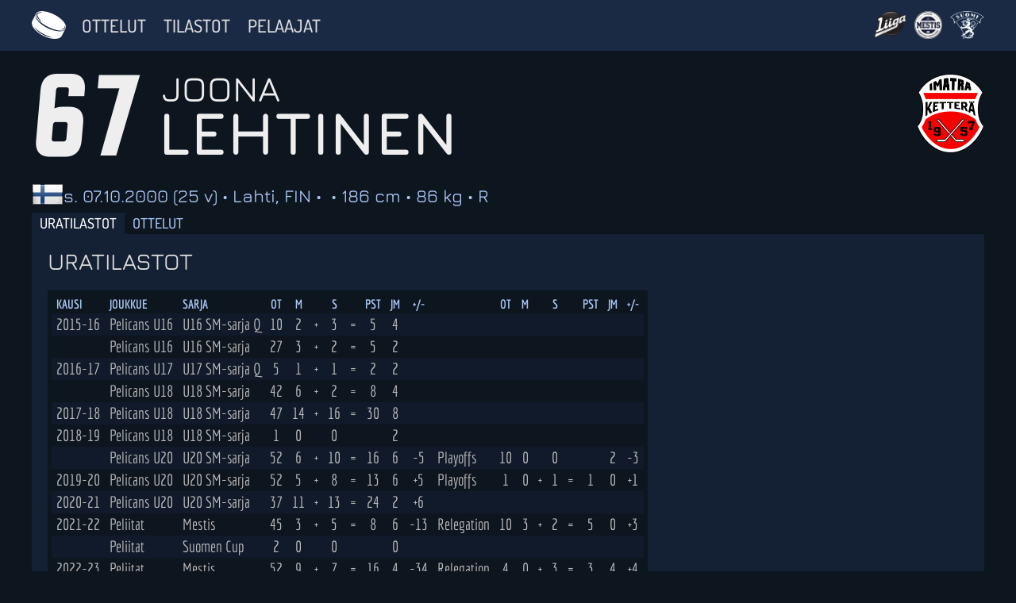

--- FILE ---
content_type: text/html; charset=UTF-8
request_url: https://kiekkolive.com/pelaajat/658/joona-lehtinen
body_size: 874
content:
<!DOCTYPE html>
<html>
<head>
    <meta charset="UTF-8" />
    <meta name="viewport" content="width=device-width, user-scalable=no">
    <title>kiekkolive.com</title>
            <link href="https://cdn.jsdelivr.net/npm/bootstrap@5.3.2/dist/css/bootstrap.min.css" rel="stylesheet" integrity="sha384-T3c6CoIi6uLrA9TneNEoa7RxnatzjcDSCmG1MXxSR1GAsXEV/Dwwykc2MPK8M2HN" crossorigin="anonymous">
        <link href="https://fonts.googleapis.com/icon?family=Material+Icons" rel="stylesheet">
        <link rel="stylesheet" type="text/css" href="/css/reset.css"/>
        <link rel="stylesheet" type="text/css" href="/css/kiekkolive.css"/>
        
    </head>
<body id="docBody">
    <!-- Google tag (gtag.js) -->
    <script async src="https://www.googletagmanager.com/gtag/js?id=G-W8N3519FB7"></script>
    <script>
        window.dataLayer = window.dataLayer || [];
        function gtag(){dataLayer.push(arguments);}
        gtag('js', new Date());

        gtag('config', 'G-W8N3519FB7');
    </script>
         <div id="react"></div>
            <script src="/build/runtime.5f5cac53.js" defer></script><script src="/build/745.80c4590d.js" defer></script><script src="/build/app.8ea1cb0c.js" defer></script>
        <script src="https://kit.fontawesome.com/854e798605.js" crossorigin="anonymous"></script>
        <script src="https://cdn.jsdelivr.net/npm/bootstrap@5.3.2/dist/js/bootstrap.bundle.min.js" integrity="sha384-C6RzsynM9kWDrMNeT87bh95OGNyZPhcTNXj1NW7RuBCsyN/o0jlpcV8Qyq46cDfL" crossorigin="anonymous"></script>
        <script>
        const docBody = document.getElementById("docBody");
        
        docBody.classList.add("dark");
        localStorage.setItem('darkTheme', 'on');

        if (localStorage.getItem('announcerStyle') === 'true') {
            docBody.classList.add("announcer");
        }

        function announcerStyleToggle() {
            docBody.classList.toggle('announcer');
        }

                    </script>
</body>
</html>

--- FILE ---
content_type: text/css
request_url: https://kiekkolive.com/css/kiekkolive.css
body_size: 54086
content:
@import "kiekkolive_dark.css";@import "kiekkolive_announcer.css";@font-face{font-family:'Dosis';font-style:normal;font-weight:300;font-display:swap;src:url(https://fonts.gstatic.com/s/dosis/v34/HhyJU5sn9vOmLxNkIwRSjTVNWLEJabMV3A.ttf) format('truetype')}@font-face{font-family:'Dosis';font-style:normal;font-weight:500;font-display:swap;src:url(https://fonts.gstatic.com/s/dosis/v34/HhyJU5sn9vOmLxNkIwRSjTVNWLEJBbMV3A.ttf) format('truetype')}@font-face{font-family:'Dosis';font-style:normal;font-weight:700;font-display:swap;src:url(https://fonts.gstatic.com/s/dosis/v34/HhyJU5sn9vOmLxNkIwRSjTVNWLEJ0LQV3A.ttf) format('truetype')}@font-face{font-family:'Economica';font-style:normal;font-weight:400;font-display:swap;src:url(https://fonts.gstatic.com/s/economica/v17/Qw3fZQZaHCLgIWa29ZBrMQ.ttf) format('truetype')}@font-face{font-family:'Economica';font-style:normal;font-weight:700;font-display:swap;src:url(https://fonts.gstatic.com/s/economica/v17/Qw3aZQZaHCLgIWa29ZBTjeckCg.ttf) format('truetype')}@font-face{font-family:'Jura';font-style:normal;font-weight:300;font-display:swap;src:url(https://fonts.gstatic.com/s/jura/v34/z7NOdRfiaC4Vd8hhoPzfb5vBTP0D7auh.ttf) format('truetype')}@font-face{font-family:'Jura';font-style:normal;font-weight:500;font-display:swap;src:url(https://fonts.gstatic.com/s/jura/v34/z7NOdRfiaC4Vd8hhoPzfb5vBTP1v7auh.ttf) format('truetype')}@font-face{font-family:'Jura';font-style:normal;font-weight:700;font-display:swap;src:url(https://fonts.gstatic.com/s/jura/v34/z7NOdRfiaC4Vd8hhoPzfb5vBTP266quh.ttf) format('truetype')}@font-face{font-family:'Kode Mono';font-style:normal;font-weight:400;font-display:swap;src:url(https://fonts.gstatic.com/s/kodemono/v4/A2BLn5pb0QgtVEPFnlYkkaoBgw4qv9odq5my9Do.ttf) format('truetype')}@font-face{font-family:'Kode Mono';font-style:normal;font-weight:500;font-display:swap;src:url(https://fonts.gstatic.com/s/kodemono/v4/A2BLn5pb0QgtVEPFnlYkkaoBgw4qv9odq6uy9Do.ttf) format('truetype')}@font-face{font-family:'Kode Mono';font-style:normal;font-weight:600;font-display:swap;src:url(https://fonts.gstatic.com/s/kodemono/v4/A2BLn5pb0QgtVEPFnlYkkaoBgw4qv9odq0e19Do.ttf) format('truetype')}@font-face{font-family:'Kode Mono';font-style:normal;font-weight:700;font-display:swap;src:url(https://fonts.gstatic.com/s/kodemono/v4/A2BLn5pb0QgtVEPFnlYkkaoBgw4qv9odq3619Do.ttf) format('truetype')}@font-face{font-family:'Oswald';font-style:normal;font-weight:300;font-display:swap;src:url(https://fonts.gstatic.com/s/oswald/v57/TK3_WkUHHAIjg75cFRf3bXL8LICs169vgUE.ttf) format('truetype')}@font-face{font-family:'Oswald';font-style:normal;font-weight:500;font-display:swap;src:url(https://fonts.gstatic.com/s/oswald/v57/TK3_WkUHHAIjg75cFRf3bXL8LICs18NvgUE.ttf) format('truetype')}@font-face{font-family:'Oswald';font-style:normal;font-weight:700;font-display:swap;src:url(https://fonts.gstatic.com/s/oswald/v57/TK3_WkUHHAIjg75cFRf3bXL8LICs1xZogUE.ttf) format('truetype')}@font-face{font-family:'Squada One';font-style:normal;font-weight:400;font-display:swap;src:url(https://fonts.gstatic.com/s/squadaone/v20/BCasqZ8XsOrx4mcOk6MtWaA.ttf) format('truetype')}@keyframes spin{100%{transform:rotate(360deg)}}@keyframes shotPulse{0%,100%{transform:scale(1);opacity:1}50%{transform:scale(1.8);opacity:.7}}*{max-width:100%}html,body{height:100%;margin:0}body{background:#ccc;font-family:"Jura",sans-serif;font-size:1.4em}#root{height:100%}#contentWrapper{min-height:100%;display:flex;flex-direction:column;align-content:stretch}.clickable{cursor:pointer}.font-bold{font-weight:bold}.align-left{text-align:left !important}.align-center{text-align:center !important}.align-right{text-align:right !important}.float-right{float:right}.hidden{display:none !important}.tiny{font-size:.7em}h1,h2,h3,h4,h5,h6{font-family:Jura,sans-serif}h1{text-transform:uppercase;font-size:1.6em;font-weight:300}h2{text-transform:uppercase;font-size:1.3em;font-weight:500}h2.teamname{width:100%;text-transform:uppercase;font-weight:bold;font-size:1.6em;margin-bottom:20px}@media screen and (max-width:768px){h2{font-size:1em}}h3{text-transform:uppercase;font-size:1em;font-weight:500;margin-bottom:15px;text-align:center}@media screen and (max-width:768px){h3{font-size:.8em}}h4{font-size:.8em;font-weight:bold;text-transform:uppercase;margin-bottom:15px;padding:5px;border-radius:2px}.green{color:#116011}.yellow{color:#cbb700}.red{color:#601111}.fa-10{font-size:10px}.fa-14{font-size:14px}.fa-18{font-size:18px}.pageHeadline{padding:20px;text-transform:uppercase;font-size:1.4em;font-weight:bold;color:#1b2a44;background:#eee;border-bottom:solid 1px #ccc;display:flex;justify-content:space-between}#react{height:100%;flex-grow:1}.pageWrapper{width:1200px;margin:0 auto;height:auto}@media screen and (max-width:768px){.pageWrapper{width:100%;height:100%}}.mobile-only{display:none}@media screen and (max-width:768px){.mobile-only{display:block}}#revealAllGames{margin-top:5px}select{font-size:.7em;background:#eee;color:#000;padding:6px 4px;border-radius:3px;border:solid 1px #ccc}select option{background:#eee;color:#000;padding:4px}.flexWrapper{display:flex}@media screen and (max-width:1024px){.flexWrapper{flex-wrap:wrap;justify-content:space-between}}.flexWrapper .main{flex:1}@media screen and (max-width:768px){.flexWrapper .main{display:block}}.flexWrapper .column{padding:10px;position:relative}.flexWrapper .column.column-middle{order:1}.flexWrapper .column.column-side.column-0{order:0}.flexWrapper .column.column-side.column-1{order:2}.flexWrapper .column.col-10{width:10%;margin:0}.flexWrapper .column.col-20{width:20%;margin:0}.flexWrapper .column.col-30{width:30%;margin:0}.flexWrapper .column.col-40{width:40%;margin:0}.flexWrapper .column.col-50{width:50%;margin:0}.flexWrapper .column.col-60{width:60%;margin:0}.flexWrapper .column.col-70{width:70%;margin:0}.flexWrapper .column.col-80{width:80%;margin:0}.flexWrapper .column.col-90{width:90%;margin:0}.flexWrapper .column.col-100{width:100%;margin:0}@media screen and (max-width:1024px){.flexWrapper .column.col-10,.flexWrapper .column.col-20,.flexWrapper .column.col-30,.flexWrapper .column.col-40,.flexWrapper .column.col-50,.flexWrapper .column.col-60,.flexWrapper .column.col-70,.flexWrapper .column.col-80,.flexWrapper .column.col-90,.flexWrapper .column.col-100{width:auto}.flexWrapper .column.column-middle{order:0;width:100%;flex-basis:100%}.flexWrapper .column.column-side{order:1;width:46%}.flexWrapper .column:nth-child(even){margin:0}.flexWrapper .column:nth-child(odd){margin:0}}@media screen and (max-width:768px){.flexWrapper .column{display:block;width:auto}.flexWrapper .column.col-10,.flexWrapper .column.col-20,.flexWrapper .column.col-30,.flexWrapper .column.col-40,.flexWrapper .column.col-50,.flexWrapper .column.col-60,.flexWrapper .column.col-70,.flexWrapper .column.col-80,.flexWrapper .column.col-90,.flexWrapper .column.col-100{width:auto}.flexWrapper .column.column-middle{order:0}.flexWrapper .column.column-side{order:1}.flexWrapper .column:nth-child(even){margin:0}.flexWrapper .column:nth-child(odd){margin:0}}@media screen and (max-width:768px){.flexWrapper .column.column-middle{order:0}.flexWrapper .column.column-side.column-0{order:1;width:100%}}.flexWrapper .sidebar{width:25%;margin-left:20px}@media screen and (max-width:1024px){.flexWrapper .sidebar{display:block;margin-left:0;margin-top:20px;width:auto}}.seriesGamesToday{min-height:71px}.loadingWrapper{position:relative;height:100%;width:100%;background-color:#1B2A44;z-index:44;overflow:hidden;border-radius:5px;margin-bottom:5px}.loadingWrapper.l-title{height:25px;margin-bottom:10px;background-color:#253c62}.loadingWrapper.round{border-radius:50%;margin:auto}.loadingWrapper.l-1{height:20px}.loadingWrapper.l-1.round,.loadingWrapper.l-1.square{width:20px}.loadingWrapper.l-2{height:40px}.loadingWrapper.l-2.round,.loadingWrapper.l-2.square{width:40px}.loadingWrapper.l-3{height:60px}.loadingWrapper.l-3.round,.loadingWrapper.l-3.square{width:60px}.loadingWrapper.l-4{height:80px}.loadingWrapper.l-4.round,.loadingWrapper.l-4.square{width:80px}.loadingWrapper.l-5{height:100px}.loadingWrapper.l-5.round,.loadingWrapper.l-5.square{width:100px}.loadingWrapper.l-6{height:125px}.loadingWrapper.l-6.round,.loadingWrapper.l-6.square{width:125px}.loadingWrapper.l-7{height:150px}.loadingWrapper.l-7.round,.loadingWrapper.l-7.square{width:150px}.loadingWrapper.l-8{height:175px}.loadingWrapper.l-8.round,.loadingWrapper.l-8.square{width:175px}.loadingWrapper.l-9{height:200px}.loadingWrapper.l-9.round,.loadingWrapper.l-9.square{width:200px}.loadingWrapper.l-10{height:300px}.loadingWrapper.l-10.round,.loadingWrapper.l-10.square{width:300px}.loadingActivity{position:absolute;left:-45%;height:100%;width:45%;background-image:linear-gradient(to left, rgba(20,32,51,0.05), rgba(20,32,51,0.3), rgba(20,32,51,0.6), rgba(20,32,51,0.3), rgba(20,32,51,0.05));background-image:-webkit-linear-gradient(to left, rgba(20,32,51,0.05), rgba(20,32,51,0.3), rgba(20,32,51,0.6), rgba(20,32,51,0.3), rgba(20,32,51,0.05));animation:loading 1s infinite;z-index:45}@keyframes loading{0%{left:-45%}100%{left:100%}}.fas.s18{font-size:18px}.fas.s24{font-size:24px}.fas.s30{font-size:30px}.fas.s36{font-size:36px}footer{font-size:.8em;padding:20px 0;display:flex;align-items:center;font-family:Jura,sans-serif;justify-content:space-between;color:#777}footer a{text-decoration:none;color:#555}footer a:hover{color:#1b2a44}footer #author{flex:1;text-align:center}footer #copyright{flex:2;text-align:right}footer #selectWrapper{display:flex;align-items:center;flex:2}footer #selectWrapper #themeSelector{display:flex;align-items:center;padding:4px;border-radius:2px;text-transform:uppercase;font-size:.8em}footer #selectWrapper #themeSelector .light{color:#eee}footer #selectWrapper #themeSelector:hover{cursor:pointer}footer #selectWrapper #themeSelector i{margin-left:3px}@media screen and (max-width:768px){footer{display:block;width:auto}footer .pageWrapper{width:auto}footer div{display:block !important;text-align:center !important;padding:10px}}header{background:#1b2a44;font-family:Dosis,sans-serif;color:#eee;z-index:200;padding:10px 0}header a{color:#eee;text-decoration:none;text-transform:uppercase}header .flexWrapper{align-items:center}header .flexWrapper .sitename{font-size:2em}header .flexWrapper .sitename .logo{height:35px;width:auto;margin-right:20px}@media screen and (max-width:768px){header .flexWrapper .sitename{font-size:.8em;display:flex;align-items:center}}header .flexWrapper .sitemenu{flex-grow:1}header .flexWrapper .sitemenu a{margin-right:1em}@media screen and (max-width:768px){header .flexWrapper .sitemenu{font-size:.8em}}header .flexWrapper .logos img{height:35px;width:auto;margin-left:10px}@media screen and (max-width:768px){header .flexWrapper .logos img{height:25px;display:none}}@media screen and (max-width:768px){header{padding:10px}header .flexWrapper{display:flex;align-items:center;flex-direction:row}}.content{padding:20px;background:#fff;flex:1}.content .announcement{flex:1;text-align:center;color:#444;padding:40px}.gamesToday{height:100%}#mainContent{flex:1;background:#fff}.dateHeader{padding-bottom:15px;border-bottom:dotted 1px #aaa}.dateHeader .dateNavi{display:flex;align-items:center}.dateHeader .dateNavi span{display:block}.dateHeader .dateNavi .navi{cursor:pointer;padding:0 5px}.dateHeader .dateNavi .currentDate{text-transform:uppercase;font-size:1.4em;font-weight:300;padding-bottom:3px;margin-left:10px}@media screen and (max-width:768px){.dateHeader .dateNavi .currentDate{font-size:1em}}.toggleWrapper{font-size:.8em;text-transform:uppercase;cursor:pointer}.toggleWrapper i.fa-toggle-on{color:#3a9a3a}.toggleWrapper i.fa-toggle-off{color:#9d2b24}#gameTicker{display:flex;font-size:.8em;overflow:auto;background:#253c62;position:sticky;top:0;z-index:2000;padding:5px}#gameTicker a{text-decoration:none;color:#222}#gameTicker a .game{display:flex;padding:1em;margin-right:5px;border-radius:3px;border:solid 1px #37598e}#gameTicker a .game .teams{font-family:"Dosis";text-transform:uppercase}#gameTicker a .game .teamName{white-space:nowrap}#gameTicker a .game .gameTime{font-family:"Economica";padding:0 .7em;display:flex;align-items:center;white-space:nowrap}#gameTicker a .game .scores{text-align:center}#gameday h2{margin:15px 0 10px 0;font-family:Dosis,sans-serif;text-transform:uppercase;text-align:left}#gameday .matches{display:grid;grid-template-columns:1fr 1fr 1fr;grid-gap:10px}@media screen and (max-width:768px){#gameday .matches{display:flex;flex-direction:column;align-items:stretch}}@media screen and (max-width:1024px){#gameday .matches{grid-template-columns:1fr 1fr}}#gameday .matches .game{border-radius:3px;font-size:.9em}#gameday .matches .game a{text-decoration:none}#gameday .matches .game .latestEvent{font-size:.6em;padding:5px 10px;background:#ddd !important}#gameday .matches .game .latestEvent .first{font-weight:bold}#gameday .matches .game:nth-child(3n+1){margin-left:0}#gameday .matches .game:nth-child(3n){margin-right:0}@media screen and (max-width:768px){#gameday .matches .game{width:auto}}#gameday .matches .game .liveGameWrapper{border-radius:3px;background:#37598e}#gameday .matches .game .liveGameWrapper.liveGame{background:linear-gradient(312deg, #262178 0%, #304e7c 100%);background-size:400% 400%;animation:AnimationName 7s ease infinite}@keyframes AnimationName{0%{background-position:9% 0%}50%{background-position:92% 100%}100%{background-position:9% 0%}}#gameday .matches .game .liveGameWrapper .gamerow{display:flex;transition:background-color .3s ease-in-out;align-items:center}#gameday .matches .game .liveGameWrapper .gamerow.links{font-size:.6em;background:#ccc;border-top:solid 1px #aaa;text-transform:uppercase;color:#888}#gameday .matches .game .liveGameWrapper .gamerow.links div{flex:1 1 0}#gameday .matches .game .liveGameWrapper .gamerow.links a,#gameday .matches .game .liveGameWrapper .gamerow.links span{padding:5px;text-align:center;display:block}#gameday .matches .game .liveGameWrapper .gamerow.links a{color:#eee;text-decoration:none}#gameday .matches .game .liveGameWrapper .gamerow.links a:hover{background:#555;color:#fff}#gameday .matches .game .liveGameWrapper .gamerow.gameInfo{padding:12px;color:#eee}#gameday .matches .game .liveGameWrapper .gamerow.playoffsWins{justify-content:center;font-size:.7em;padding:5px}#gameday .matches .game .liveGameWrapper .gamerow.playoffsPhase{justify-content:space-between;font-size:.7em;padding:5px 8px;color:#aac6f5;border-radius:3px}#gameday .matches .game .liveGameWrapper .gamerow .team{display:flex;align-items:center;flex-direction:column;flex:1}#gameday .matches .game .liveGameWrapper .gamerow .team .logo{display:flex;flex-grow:1;justify-content:center;align-items:center;height:50px;width:50px;text-align:center;font-size:.5em;font-weight:bold}#gameday .matches .game .liveGameWrapper .gamerow .team .logo img{max-width:45px;max-height:45px}#gameday .matches .game .liveGameWrapper .gamerow .team .logotext{font-size:.7em}#gameday .matches .game .liveGameWrapper .gamerow .team .teamName{margin-top:5px;display:none}#gameday .matches .game .liveGameWrapper .gamerow .score{font-weight:700;color:#fff;width:20%;text-align:center;font-size:2.6em;line-height:50px;display:flex;justify-content:center}#gameday .matches .game .liveGameWrapper .gamerow .gameTime{flex-grow:1;font-size:1em;text-align:center;display:flex;justify-content:center}#gameday .matches .game .liveGameWrapper .gamerow .gameTime.finished{font-weight:bold;color:#fff}#gameday .matches .game .liveGameWrapper .gamerow .gameTime .periodDetails{font-size:.9em;font-weight:normal;color:#aaa}#gameday .matches .game .liveGameWrapper .gamerow .gameTime .startTime{font-size:1.5em}#mainmenu{background:#0d151f;font-family:Dosis,sans-serif;font-weight:500}@media screen and (max-width:768px){#mainmenu{font-size:.7em;text-align:center}}#mainmenu a{color:#eee;text-transform:uppercase;text-decoration:none;padding:10px;display:inline-block}@media screen and (max-width:768px){#mainmenu a{padding:5px}}#mainmenu a:hover{background:#ddd;color:#333}#mainmenu a.active{background:#eee;color:#333}.gameHeader{display:flex;flex-direction:column;text-align:center;align-items:center;padding:20px;color:#eee;background:#253c62;position:relative}.gameHeader .date{font-size:18px;margin-bottom:15px;text-transform:uppercase}.gameHeader .playoffsPhase{margin-bottom:15px;background:rgba(0,0,0,0.5);padding:5px 10px;border-radius:3px}.gameHeader #toggleGameHeader{position:absolute;top:0;right:0;padding:3px;margin:7px;background:#37598e;color:#fff;border-radius:3px;display:none}@media screen and (max-width:768px){.gameHeader #toggleGameHeader{display:block}}.gameHeader .info .gameTime{margin-top:15px;white-space:nowrap}.gameHeader .info .periodDetails{margin-top:15px;display:flex;align-items:center;justify-content:center}.gameHeader .info .periodDetails span{white-space:nowrap;background:#eee;color:#1b2a44;padding:1px 5px;margin:0 3px;border-radius:2px;transform:skew(-5deg);flex-basis:0}.gameHeader .info .periodDetails span.endType{background:#ccc}.gameHeader .info .playoffsWins{margin-top:15px}.gameHeader .info .officials{font-size:14px;margin-top:15px}.gameHeader .info .officials .referees{font-weight:bold}.gameHeader .info .officials .ref{font-weight:bold}.gameHeader .info .officials span:first-of-type{margin-right:10px}@media screen and (max-width:768px){.gameHeader .info .officials span,.gameHeader .info .officials .material-icons{display:block}.gameHeader .info .officials .bullet{display:none}}.gameHeader .teamNames{margin-bottom:10px}.gameHeader .teamNames span{text-transform:uppercase}.gameHeader .teams{display:grid;grid-template-columns:1fr auto 1fr;font-family:Dosis,sans-serif;text-transform:uppercase;font-size:2em}@media screen and (max-width:768px){.gameHeader .teams{display:flex}}.gameHeader .teams .team{display:flex;align-items:center}.gameHeader .teams .team.home{justify-content:flex-end}.gameHeader .teams .team img{max-height:60px;width:auto;vertical-align:middle;margin:0 10px}@media screen and (max-width:768px){.gameHeader .teams .team img{max-height:50px}}.gameHeader .teams .team .name{margin:0 20px}@media screen and (max-width:768px){.gameHeader .teams .team .name{display:none}}.gameHeader .teams .team .score{display:flex;align-items:center;justify-content:center;background:#fff;color:#1b2a44;width:50px;height:50px;margin:0 10px;font-family:Jura,sans-serif;font-weight:bold;border-radius:3px}@media screen and (max-width:768px){.gameHeader .teams .team .score{width:40px;height:40px;margin:0 5px;font-size:.9em}}.gameHeader .teams .vs{display:flex;align-items:center;justify-content:center;font-size:.5em;width:40px}.pregameStats .statBox{display:flex;align-items:center;justify-content:space-between;font-size:.8em}.pregameStats .statWrapper .statBarBg{margin-top:5px;margin-bottom:10px}.pregameStats .statWrapper .statBarBg .statBar{border-top-left-radius:2px;border-bottom-left-radius:2px;padding:5px;border-right-width:5px}.pregameStats .statWrapper .statBarBg:last-of-type{margin-bottom:0}.statWrapper{background:#eee;padding:10px;margin-bottom:10px;border-radius:3px}.statWrapper h4{text-align:center;border-bottom:solid 1px #ccc}.statWrapper .secondary{font-size:.8em;color:#37598e}.statWrapper .statBarBg{background:#0e6562;margin-top:10px;border-radius:2px}.statWrapper .statBarBg .statBar{background:#0e4ace;padding:3px;border-right:solid 3px #ccc}.statWrapper .statTable{margin-top:10px}.statWrapper .statTable th{background:none}#savesWrapper .teamName{text-transform:uppercase}#liveStats{text-align:center}@media screen and (max-width:1024px){#liveStats{display:grid;grid-template-columns:1fr 1fr;grid-gap:10px}}@media screen and (max-width:768px){#liveStats{display:block}}#liveStats h4{margin-bottom:10px}#liveStats .attendance{font-size:2em}#liveStats .statBox{display:flex;align-items:center;justify-content:space-between;font-size:1.4em}#liveGames .matches{font-size:.8em}#liveGames .matches .game{display:flex;justify-content:space-between;padding:4px 0}#liveGames .matches .game .teams{flex:1}#liveGames .matches .game .time{font-family:Economica,sans-serif}#liveGames .matches .game .score{font-weight:bold}#liveGames .matches .game .score,#liveGames .matches .game .time{width:15%;text-align:center}#liveGames .matches a{text-decoration:none}#gameLive .toggleWrapper{float:right}@media screen and (max-width:1024px){#gameLive{display:block}}#gameLive .shootingMapWrapper #shootingMap{display:inline-block;position:relative}#gameLive .shootingMapWrapper #shootingMap .shot{width:10px;height:10px;border-radius:50%;color:#000;position:absolute}#gameLive .shootingMapWrapper #shootingMap .shot.pulse{animation:shotPulse 2s ease-in-out infinite}#gameLive .shootingMapWrapper #shootingMap .shot.home.shot{border:solid 1px #0c21b4}#gameLive .shootingMapWrapper #shootingMap .shot.home.goal{background:#0c21b4;border:none;width:14px;height:14px}#gameLive .shootingMapWrapper #shootingMap .shot.away.shot{border:solid 1px #f54747}#gameLive .shootingMapWrapper #shootingMap .shot.away.goal{background:#cb2020;border:none;width:14px;height:14px}#gameLive .shootingMapWrapper #shootingMap #rinkBg{max-width:100%}#gameLive .shootingMapWrapper .controls{text-align:center;padding:10px;text-transform:uppercase;font-size:.8em}#gameLive .shootingMapWrapper .controls .row{padding:5px}#gameLive .shootingMapWrapper .controls .row label{margin:0 5px}#gameLive .liveEvents{flex-grow:1}#gameLive .liveEvents #reverseEvents{color:#666;text-transform:uppercase;float:right;font-size:.6em;cursor:pointer}#gameLive .liveEvents #reverseEvents i{font-size:30px;vertical-align:-10px}#gameLive .liveEvents .eventWrapper{display:flex;flex-direction:column}#gameLive .liveEvents .eventWrapper.reverse{flex-direction:column-reverse}#gameLive .periodTitle{background:#eee;padding:5px;font-weight:bold;font-size:.8em;text-align:center;color:#333}#gameLive .liveEvents{display:flex;flex-direction:column}#gameLive .liveEvents.reverse{flex-direction:column-reverse}#gameLive .liveEvents .gwgShots{font-size:.8em}#gameLive .liveEvents .gwgShots .shooter{text-transform:uppercase}#gameLive .liveEvents .gwgShots .scored{font-weight:bold}#gameLive .liveEvents .gwgShots i{font-size:26px}#gameLive .liveEvents .gwgShots .fa-plus-circle{color:#3a9a3a}#gameLive .liveEvents .gwgShots .fa-minus-circle{color:#9d2b24}@media screen and (max-width:768px){#gameLive .liveEvents{font-size:.8em}}#gameLive .liveEvents .event{display:flex;height:50px;align-items:center}#gameLive .liveEvents .event.noEvents{padding:10px;font-style:italic;color:#777;font-size:.8em;text-align:center;display:block;height:auto}#gameLive .liveEvents .event.faceoff,#gameLive .liveEvents .event.shot{height:auto}#gameLive .liveEvents .event.faceoff .time,#gameLive .liveEvents .event.shot .time{font-size:.8em}#gameLive .liveEvents .event .icon{color:#000}#gameLive .liveEvents .event .teamLogo{display:none}#gameLive .liveEvents .event .teamLogo img{height:30px;width:auto}#gameLive .liveEvents .event .info{color:#666}#gameLive .liveEvents .event .time{font-family:Economica, monospace;font-size:1.2em;padding:5px 0;text-align:center;width:8%;display:flex;flex-direction:column;justify-content:center}@media screen and (max-width:768px){#gameLive .liveEvents .event .time{order:1;width:auto;text-align:left;padding:5px}}@media screen and (max-width:768px){#gameLive .liveEvents .event.event-away{flex-direction:row-reverse}#gameLive .liveEvents .event.event-away .time{text-align:right}#gameLive .liveEvents .event.event-away .player .name{display:flex;justify-content:flex-end}#gameLive .liveEvents .event.event-away .player .minutes{display:flex;justify-content:flex-end;text-align:right}#gameLive .liveEvents .event.event-away .player .scorer{justify-content:flex-end}}#gameLive .liveEvents .event .home{text-align:right;width:46%;padding:5px}#gameLive .liveEvents .event .home .icon{margin-left:5px;float:right}#gameLive .liveEvents .event .home .teamLogo{float:right}@media screen and (max-width:768px){#gameLive .liveEvents .event .home{order:2;width:auto;text-align:left;padding:0}}#gameLive .liveEvents .event .home .goal{justify-content:flex-end;align-items:center}@media screen and (max-width:768px){#gameLive .liveEvents .event .home .goal{justify-content:flex-start;padding:5px}}#gameLive .liveEvents .event .home .goal .score{margin-left:10px}@media screen and (max-width:768px){#gameLive .liveEvents .event .home .goal .score{margin-left:0;margin-right:10px}}#gameLive .liveEvents .event .home .goal .scorer{justify-content:flex-end}@media screen and (max-width:768px){#gameLive .liveEvents .event .home .goal .scorer{justify-content:normal}}#gameLive .liveEvents .event .away{width:46%;padding:5px}#gameLive .liveEvents .event .away .icon{margin-right:5px}#gameLive .liveEvents .event .away .teamLogo{float:left}@media screen and (max-width:768px){#gameLive .liveEvents .event .away{order:2;width:auto;padding:0}}#gameLive .liveEvents .event .away .goal{align-items:center}#gameLive .liveEvents .event .away .goal .player{order:1}@media screen and (max-width:768px){#gameLive .liveEvents .event .away .goal{padding:5px}}#gameLive .liveEvents .event .away .goal .score{margin-right:10px;order:0}@media screen and (max-width:768px){#gameLive .liveEvents .event .away .goal .score{margin-right:0;margin-left:10px;order:2}}#gameLive .liveEvents .event .goal{display:flex;color:#116011}#gameLive .liveEvents .event .goal .player{display:flex;flex-direction:column;justify-content:center}@media screen and (max-width:768px){#gameLive .liveEvents .event .goal .player{order:1}}#gameLive .liveEvents .event .goal .player .scorer{display:flex;align-items:center;text-transform:uppercase;font-weight:bold;letter-spacing:-1px}#gameLive .liveEvents .event .goal .player .scorer .name a{text-decoration:none;color:#116011}#gameLive .liveEvents .event .goal .player .scorer .seasonSum{display:flex;align-items:center;justify-content:center;font-size:.8em;color:#000;font-weight:bold;margin-left:5px}#gameLive .liveEvents .event .goal .player .scorer .special{display:inline-block;font-size:.5em;background:#222;color:#fff;border-radius:2px;padding:2px 4px;font-weight:bold;margin-left:5px}#gameLive .liveEvents .event .goal .player .assists{font-size:.7em}#gameLive .liveEvents .event .goal .score{font-family:Economica,sans-serif;font-weight:bold;font-size:1.6em}@media screen and (max-width:768px){#gameLive .liveEvents .event .goal .score{order:0;font-size:1.4em}}#gameLive .liveEvents .event .penalty{color:#8a0b0b;font-size:.8em}@media screen and (max-width:768px){#gameLive .liveEvents .event .penalty{padding:5px;font-size:1em}}#gameLive .liveEvents .event .penalty .player .name{font-weight:bold}#gameLive .liveEvents .event .penalty .player .minutes{font-size:.8em}#gameLive .liveEvents .event .goalie{color:#333;font-size:.8em}@media screen and (max-width:768px){#gameLive .liveEvents .event .goalie{padding:5px}}#gameLive .liveEvents .event .goalie .player .action{font-weight:bold}#gameLive .liveEvents .event .goalie .player .name{font-size:.8em}#gameLive .liveEvents .event .missedPs{color:#333;font-size:.8em}@media screen and (max-width:768px){#gameLive .liveEvents .event .missedPs{padding:5px}}#gameLive .liveEvents .event .missedPs .player .info{font-size:.8em}#gameLive .liveEvents .event .faceoff,#gameLive .liveEvents .event .shot{color:#777;font-size:.8em;font-family:Economica, serif}@media screen and (max-width:768px){#gameLive .liveEvents .event .faceoff,#gameLive .liveEvents .event .shot{padding:5px}}#gameLive .liveEvents .event .faceoff .playerName,#gameLive .liveEvents .event .shot .playerName{color:#555;font-weight:bold}.player-modal-overlay{position:fixed;width:100%;height:100%;top:0;left:0;background:rgba(0,0,0,0.5);z-index:9998;display:flex;justify-content:center;align-items:center}.player-modal-overlay .player-modal{display:flex;width:800px;height:90vh;position:relative;border-radius:10px;box-shadow:0 0 20px rgba(0,0,0,0.5)}@media screen and (max-width:768px){.player-modal-overlay .player-modal{height:97dvh;width:95vw;box-shadow:0 0 20px rgba(0,0,0,0.8)}}@media screen and (max-width:1024px){.player-modal-overlay .player-modal{height:97dvh;width:95vw;box-shadow:0 0 20px rgba(0,0,0,0.8)}}.player-modal-overlay .player-modal .player-modal-content{width:100%;background-color:#fff;overflow-y:auto}@media screen and (max-width:1024px){.player-modal-overlay .player-modal .player-modal-content{zoom:175%}}.player-modal-overlay .player-modal .player-modal-content::-webkit-scrollbar{width:5px}.player-modal-overlay .player-modal .player-modal-content::-webkit-scrollbar-track{background:#eee}.player-modal-overlay .player-modal .player-modal-content::-webkit-scrollbar-thumb{background:#555}.player-modal-overlay .player-modal .player-modal-content::-webkit-scrollbar-thumb:hover{background:#888}.player-modal-overlay .player-modal .player-modal-content .header{border:none;min-height:150px;display:flex}.player-modal-overlay .player-modal .player-modal-content .header .flag{height:30px;width:auto;position:absolute;z-index:999;right:5px}.player-modal-overlay .player-modal .player-modal-content .header .photo{position:relative;width:120px;height:150px;background-size:150%;background-color:#37598e;background-repeat:no-repeat;background-position:-45px top}.player-modal-overlay .player-modal .player-modal-content .header .details{padding:15px}.player-modal-overlay .player-modal .player-modal-content .header .details .top-row{display:flex;align-items:center}.player-modal-overlay .player-modal .player-modal-content .header .details .top-row .jersey{font-family:"Squada One";font-size:2.4em;font-weight:bold;margin-right:7px;transform:skew(-3deg)}.player-modal-overlay .player-modal .player-modal-content .header .details .top-row .name{text-transform:uppercase}.player-modal-overlay .player-modal .player-modal-content .header .details .top-row .name .firstname{font-size:.8em}.player-modal-overlay .player-modal .player-modal-content .header .details .top-row .name .lastname{font-size:1em;font-weight:bold}.player-modal-overlay .player-modal .player-modal-content .header .details .description{font-size:.7em;display:flex;align-items:center;color:#aac6f5}.player-modal-overlay .player-modal .player-modal-content #seasonStats,.player-modal-overlay .player-modal .player-modal-content #streaks,.player-modal-overlay .player-modal .player-modal-content #modalGames{font-family:"Kode Mono",monospace;font-size:1.1em}.player-modal-overlay .player-modal .body{padding:1em}.player-modal-overlay .close-btn{position:absolute;z-index:9999;right:0;padding:5px;cursor:pointer}.rosters{display:flex;flex-grow:1;flex-flow:row wrap;align-content:space-between;justify-content:space-between}@media screen and (max-width:768px){.rosters{display:block;font-size:1em}}.rosters .rosterContainer{background:#fff;font-size:1.4em}.rosters .goaliestarts{margin-top:10px;background:#253c62;color:#eee;text-transform:uppercase;font-size:.6em;border-radius:3px;padding:3px 6px;font-family:Jura,sans-serif;font-weight:bold}@media screen and (max-width:768px){.rosters .goaliestarts{display:none}}.rosters .team{flex:1}@media screen and (max-width:768px){.rosters .team{margin-bottom:25px}}.rosters .team:first-child{margin-right:10px}@media screen and (max-width:768px){.rosters .team:first-child{margin-right:0}}.rosters .team:last-child{margin-left:10px}@media screen and (max-width:768px){.rosters .team:last-child{margin-left:0}}.rosters .lineContainer{flex:1;display:flex;flex-direction:column;align-items:center;padding-bottom:20px}.rosters .lineContainer .row{display:flex;width:100%;justify-content:center}.rosters .lineContainer .row.forwards,.rosters .lineContainer .row.defence{margin-bottom:15px}@media screen and (max-width:768px){.rosters .lineContainer .row.forwards,.rosters .lineContainer .row.defence{margin:0}}.rosters .lineContainer .row.subheader{text-transform:uppercase;font-family:Jura,sans-serif;margin-bottom:5px;color:#000;padding:5px 10px;background:#aac6f5;font-weight:bold;font-size:.8em}.rosters .lineContainer .row .rosterPlayer{font-size:.8em;text-align:center;width:33%;display:flex;flex-direction:column;align-items:center;position:relative}.rosters .lineContainer .row .rosterPlayer .rosterRow{display:block;width:100%}.rosters .lineContainer .row .rosterPlayer a{text-decoration:none;color:#222}.rosters .lineContainer .row .rosterPlayer a:hover{color:#1b2a44}.rosters .lineContainer .row .rosterPlayer a:hover .jersey{color:#1b2a44}.rosters .lineContainer .row .rosterPlayer .position{display:none}.rosters .lineContainer .row .rosterPlayer .flags{position:absolute;left:25%}.rosters .lineContainer .row .rosterPlayer .flags img{height:20px;width:auto}.rosters .lineContainer .row .rosterPlayer .photo{display:none;width:60px;height:70px;background-position-x:center;background-position-y:-13px;background-size:160px;border-radius:5px;border:solid 1px #253c62}.rosters .lineContainer .row .rosterPlayer .jersey{color:#333;font-family:"Squada One",sans-serif;font-size:2.4em;font-weight:700;transform:skew(-5deg)}.rosters .lineContainer .row .rosterPlayer .name{text-transform:uppercase;font-size:.9em}@media screen and (max-width:768px){.rosters .lineContainer .row .rosterPlayer .name{font-family:Economica}}.rosters .lineContainer .row .rosterPlayer .name .firstname{font-size:.7em}.rosters .lineContainer .row .rosterPlayer .name .lastname{font-weight:bold}.rosters .lineContainer .row .rosterPlayer .name span{display:block}.rosters .lineContainer .row .rosterPlayer .playerStats{font-size:.6em;color:#666;font-family:Economica}@media screen and (max-width:768px){.rosters .lineContainer .row .rosterPlayer .playerStats{font-family:Economica;font-size:1em}}.rosters .lineContainer .row .rosterPlayer .playerStats .points{font-size:1.1em;font-weight:bold}@media screen and (max-width:768px){.rosters .lineContainer .row .rosterPlayer{width:auto;align-items:start;padding:0}.rosters .lineContainer .row .rosterPlayer .rosterRow{display:grid;grid-template-columns:1em 1em 1fr;align-items:center}.rosters .lineContainer .row .rosterPlayer .rosterRow .jersey{font-family:Economica;font-size:1em;width:1.2em;text-align:right;transform:none}.rosters .lineContainer .row .rosterPlayer .rosterRow .flags{right:0;left:auto}.rosters .lineContainer .row .rosterPlayer .rosterRow .position{display:block;font-size:.6em;width:2em;font-family:Economica;padding:0 .25em}.rosters .lineContainer .row .rosterPlayer .rosterRow .name{display:flex;font-size:1em}.rosters .lineContainer .row .rosterPlayer .rosterRow .name .firstname,.rosters .lineContainer .row .rosterPlayer .rosterRow .name .lastname{font-size:1em;font-weight:normal;margin-right:5px}.rosters .lineContainer .row .rosterPlayer .rosterRow .name .lastname{font-weight:bold}.rosters .lineContainer .row .rosterPlayer .rosterRow.playerStats{font-family:Jura}.rosters .lineContainer .row .rosterPlayer .rosterRow.playerStats .seasonStats{text-align:left;font-size:.5em}.rosters .lineContainer .row .rosterPlayer .rosterRow.playerStats .careerStats{display:none;font-size:.5em}}@media screen and (max-width:768px){.rosters .lineContainer .row{display:block}}@media screen and (max-width:768px){.rosters .lineContainer{padding-bottom:10px}.rosters .lineContainer .row.subheader{font-size:.5em}}.gameNavi,.subNavi{font-family:Dosis,sans-serif;overflow:hidden;background:#0d151f;font-size:.8em;text-transform:uppercase;position:relative}.gameNavi a,.subNavi a{color:#fff;display:inline-block;padding:5px 10px;text-decoration:none;margin:0}.gameNavi a:hover,.subNavi a:hover{background:#37598e}.gameNavi a.active,.subNavi a.active{background:#eee;color:#1b2a44}.gameNavi span,.subNavi span{color:#555;display:inline-block;padding:5px 10px}.gameNavi .mobileMenuIcon,.subNavi .mobileMenuIcon{background:#1b2a44;display:none}@media screen and (max-width:768px){.gameNavi,.subNavi{font-size:.7em;position:sticky;top:72px;z-index:999}.gameNavi a:hover,.subNavi a:hover{background:#1b2a44}.gameNavi .links,.subNavi .links{display:none}.gameNavi .links a,.subNavi .links a{display:block;text-align:center}.gameNavi .mobileMenuIcon,.subNavi .mobileMenuIcon{background:#1b2a44;display:block;text-align:center;vertical-align:center}}.mutualGames td{white-space:nowrap}.mutualGames .score{font-weight:bold}.table{display:table;border-collapse:separate;border-spacing:0 4px}.table .table-header,.table .table-row{display:table-row;padding:10px}.table .table-header div,.table .table-row div{display:table-cell}.table.compact{font-family:Economica,sans-serif}.table.compact .table-row{padding:5px}.table.full{width:100%}.table.cell-centered div{text-align:center}table{font-size:.9em;position:relative;border-width:5px;border-style:solid;border-collapse:separate}table td{vertical-align:middle !important}table.full{width:100%}table.striped tr{background:#eaeaea}table.bordered{border:solid 1px #ccc}table.cellborders td{border-left:solid 1px #ccc;border-top:solid 1px #ccc}table.compact{font-family:Economica,sans-serif}table.medium{font-size:1.2em}table.medium th,table.medium td{padding:8px 4px}table.large{font-size:1.5em}table.large th,table.large td{padding:10px 5px}table.narrow{padding:0 !important}table.center{margin:auto}table.stickyHeader thead th{position:sticky;top:0;z-index:999}table.noborder{border:none}table a{color:#1b2a44;text-decoration:none}table a:hover{border-bottom:solid 1px #1b2a44}table .first td{font-weight:bold;font-size:120%}table tr{border-top:solid 0 #000}table tr.link-row{cursor:pointer}table tr.separate td{padding-top:10px}table tr th{background:#aac6f5;font-size:.8em;color:#000;font-weight:bold;text-transform:uppercase;text-align:center}table tr td{text-align:center}table tr td.highlight{font-weight:bold}table tr th,table tr td{padding:4px 6px}table tr th.no-margin,table tr td.no-margin{padding:4px 0}table tr.compact{font-size:.8em}table tr.compact th,table tr.compact td{padding:4px 2px}table tr.subHeader td{font-weight:bold;font-size:.8em;text-transform:uppercase;text-align:left;font-family:Jura,sans-serif;color:#0d151f}table tr.divider{background-color:#37598e}table tr .teamName,table tr .playerName,table tr .playerTeam{text-align:left}table tr .attendance{text-align:right}table tr .referees{font-size:.6em}table.playerStats th,table.playerStats td{white-space:nowrap}table.playerStats .country{vertical-align:middle}table.playerStats .country img{height:18px;width:18px}table td.narrow{font-family:"Economica"}@media screen and (max-width:768px){table{font-family:Economica,sans-serif;width:100%}table .disposable{display:none}}#pregame h1{text-align:center;margin-bottom:15px;font-weight:bold}@media screen and (max-width:768px){#pregame .gamelist{margin-bottom:20px;font-size:.8em}}#pregame .gamelist a{text-decoration:none;color:#000}#pregame .gamelist tr td{text-align:left;vertical-align:middle;white-space:nowrap}#pregame .gamelist tr td.score{text-align:right;display:flex;align-items:center}#pregame .gamelist tr td.periodDetails{font-family:Economica,sans-serif}#pregame .gamelist tr td.points i{font-size:8px;margin-right:2px}#pregame .gamelist tr td.points a{display:flex}#pregame .gamelist tr td.points-3{color:#116011}#pregame .gamelist tr td.points-2{color:#c0a03a}#pregame .gamelist tr td.points-1{color:#9d2b24}#pregame .gamelist tr td.points-0{color:#000}#pregame .gamelist tr td .endType{margin-left:5px;font-weight:bold;font-size:.7em;text-transform:uppercase;display:inline-block;background:#222;color:#fff;border-radius:2px;padding:1px 5px}#pregame .leaders{display:flex}@media screen and (max-width:768px){#pregame .leaders{display:block}}#pregame .leaders .statBox{flex:1;margin:5px}@media screen and (max-width:768px){#pregame .leaders .statBox{display:block;margin:0}}#pregame .leaders .statBox:first-of-type{margin-left:0}#pregame .leaders .statBox:last-of-type{margin-right:0}#pregame .leaders .statBox h4{margin-bottom:4px}#pregame .leaders .statBox .playerCard{padding:12px;color:#eee;border-radius:3px;background:#262178;background:linear-gradient(312deg, #262178 0%, #37598e 100%);overflow:hidden !important;position:relative}#pregame .leaders .statBox .playerCard .playerPhoto{position:absolute;max-width:60%;max-height:95%;z-index:1;right:10px}#pregame .leaders .statBox .playerCard .cardTitle{display:flex}#pregame .leaders .statBox .playerCard .cardTitle .jersey{font-family:"Squada One",sans-serif;font-weight:bold;font-size:2em}#pregame .leaders .statBox .playerCard .cardTitle .name{margin-left:5px;font-weight:bold}#pregame .leaders .statBox .playerCard .cardTitle .name .firstname{text-transform:uppercase;font-size:.6em;margin-top:5px}#pregame .leaders .statBox .playerCard .cardTitle .name .lastname{text-transform:uppercase;font-size:1em}#pregame .leaders .statBox .playerCard .data{font-weight:bold;font-size:4em}#gameStats .events{font-size:.8em;background:#fff;border:solid 1px #d5d5d5;font-weight:300}#gameStats .events .noEvents{padding:5px;font-size:.8em}#gameStats .events .event{padding:10px;border-bottom:solid 1px #ddd}#gameStats .events .period{background:linear-gradient(180deg, #eeeeee 0%, #e5e5e5 100%);padding:5px;font-weight:bold;font-size:.8em}#gameStats #goals{flex-grow:1;font-size:1.2em}@media screen and (max-width:768px){#gameStats #goals{font-size:.8em}}#gameStats #goals .goal{display:flex;align-items:center;border-top:solid 1px #ccc;padding:5px 0}#gameStats #goals .goal.away{background:#eef}#gameStats #goals .goal:first-of-type{border:none}#gameStats #goals .goal .photo{width:48px;height:48px;background-position-x:center;background-position-y:-16px;background-size:140px;border-radius:24px;border:solid 1px #ccc;margin-left:10px}#gameStats #goals .goal .score,#gameStats #goals .goal .gameTime{font-family:Economica,sans-serif;margin-right:10px;white-space:nowrap}#gameStats #goals .goal .scorer{font-weight:bold}#gameStats #goals .goal .assists{margin-left:15px}@media screen and (max-width:768px){#gameStats #goals .goal .assists{margin:0}}#gameStats #goals .goal .special{text-transform:uppercase;font-size:.5em;background:#000;color:#fff;border-radius:2px;padding:2px 4px;font-weight:bold;margin-left:5px}@media screen and (max-width:768px){#gameStats #goals .goal .special{display:inline-block;vertical-align:top}}#gameStats #goals .goal .teamLogo{display:flex;width:30px;height:30px;align-items:center;justify-content:center;border-radius:3px;margin-right:10px}#gameStats #goals .goal .teamLogo img{width:25px;height:auto}#gameStats #goals .goal .info{display:flex;align-items:center}@media screen and (max-width:768px){#gameStats #goals .goal .info{display:block;margin:0}}#gameStats #goals .goal .info .scorer{text-transform:uppercase;font-weight:bold}@media screen and (max-width:768px){#gameStats #goals .goal .info .scorer{display:inline-block}}#gameStats #goals .goal .info .assists{font-size:.8em}#gameStats #goals .goal .info .details{display:flex;font-size:.9em}#gameStats #goals .goal .info .details div{margin-right:5px}#gameStats #goals .goal .info .details .score{font-weight:bold}#gameStats #penalties{width:45%}#gameStats #penalties .penalty{display:flex;padding:5px;align-items:center}#gameStats #penalties .penalty .eventTime{width:50px;text-align:right}#gameStats #penalties .penalty .team{text-align:center;font-size:.8em;font-weight:bold;padding:3px;border-radius:2px;margin:0 5px;width:15px}#gameStats #penalties .penalty .teamLogo{display:flex;width:30px;height:25px;align-items:center;justify-content:center;border-radius:3px}#gameStats #penalties .penalty .teamLogo img{width:20px;height:auto}#gameStats #penalties .penalty .details{font-size:.8em;flex-grow:1}#gameStats #penalties .penalty .details .player{display:flex;font-weight:bold}#gameStats #penalties .penalty .details .player .name{flex-grow:1;text-transform:uppercase}#gameStats #penalties .penalty .details .player .minutes{white-space:nowrap}#gameStats #penalties .penalty .details .infraction{font-size:.8em}#gameStats .sidebar .attendance{text-align:center;font-size:3em}#gameStats .sidebar .specialTeams .title{text-transform:uppercase;font-size:.8em;display:flex;padding-bottom:10px;margin-bottom:10px;border-bottom:solid 1px #aaa}#gameStats .sidebar .specialTeams .title .team{flex:1}#gameStats .sidebar .specialTeams .away{text-align:right}#gameStats .sidebar .specialTeams .description{text-align:center;white-space:nowrap;font-size:.8em}#gameStats .sidebar .specialTeams .statsRow{display:flex;align-items:center}#gameStats .sidebar .specialTeams .statsRow .stat{flex:1}#gameStats .sidebar .specialTeams .statsRow .value{font-size:1.5em}#gameStats .sidebar .specialTeams .statbarWrapper{background:#aaa;height:10px;width:100%;border-radius:2px;margin-top:10px}#gameStats .sidebar .specialTeams .statbarWrapper .statbarValue{background:#555;height:10px;border-right:solid 2px #fff}@media screen and (max-width:768px){#statsWrapper h2,#statsWrapper h3{text-align:center}}#statsWrapper .seriesSelector{float:right}@media screen and (max-width:768px){#statsWrapper .seriesSelector{float:none;text-align:center;margin-bottom:15px}}#statsWrapper .switcher{display:flex;justify-content:center;font-size:.8em}#statsWrapper .switcher .button{margin:15px;text-transform:uppercase;background:#ddd;padding:5px 15px;border-radius:3px;border:solid 1px #ccc;cursor:pointer}#statsWrapper .switcher .button.selected{background-color:#37598e;color:#fff}#scheduleWrapper .schedule{flex-grow:1}@media screen and (max-width:768px){#scheduleWrapper .schedule h2,#scheduleWrapper .schedule h3{text-align:center}}#scheduleWrapper .schedule .seriesSelector{float:right}@media screen and (max-width:768px){#scheduleWrapper .schedule .seriesSelector{float:none;text-align:center;margin-bottom:15px}}#scheduleWrapper .schedule .dateWrapper,#scheduleWrapper .schedule .monthWrapper{background:#37598e;color:#fff;padding:10px;text-align:center;text-transform:capitalize;font-weight:normal;border-radius:3px}#scheduleWrapper .schedule .seriesSchedule{z-index:1}#scheduleWrapper .schedule .seriesSchedule a{color:#222;text-decoration:none}@media screen and (max-width:768px){#scheduleWrapper .schedule .seriesSchedule{font-size:75%;margin:0}}#scheduleWrapper .schedule .seriesSchedule .gameWrapper{display:flex;height:50px;border-bottom:dashed 1px #ccc;justify-content:center;align-items:stretch}@media screen and (max-width:768px){#scheduleWrapper .schedule .seriesSchedule .gameWrapper{height:auto}}#scheduleWrapper .schedule .seriesSchedule .gameWrapper:hover{background:#aac6f5}#scheduleWrapper .schedule .seriesSchedule .gameWrapper .leftInfo{width:15%}#scheduleWrapper .schedule .seriesSchedule .gameWrapper .rightInfo{display:flex;font-size:.8em;align-items:center;justify-content:flex-end;width:15%;padding:0 10px}@media screen and (max-width:768px){#scheduleWrapper .schedule .seriesSchedule .gameWrapper .rightInfo .attendance{display:none}}#scheduleWrapper .schedule .seriesSchedule .gameWrapper .rightInfo .endType{font-size:.8em;text-transform:uppercase;display:inline-block;background:#222;color:#fff;border-radius:2px;padding:2px 4px;font-weight:bold;margin-right:5px}#scheduleWrapper .schedule .seriesSchedule .gameWrapper .teams{display:flex;align-items:center;justify-content:center;width:75%;flex:1;padding:6px}#scheduleWrapper .schedule .seriesSchedule .gameWrapper .teams .team{display:flex;align-items:center;flex:2}#scheduleWrapper .schedule .seriesSchedule .gameWrapper .teams .team.home{justify-content:flex-end}#scheduleWrapper .schedule .seriesSchedule .gameWrapper .teams .team .logo{padding:6px;display:flex;height:50px;width:50px;justify-content:center;background-size:70%;background-repeat:no-repeat;background-position:center}@media screen and (max-width:768px){#scheduleWrapper .schedule .seriesSchedule .gameWrapper .teams .team .logo{display:none}}#scheduleWrapper .schedule .seriesSchedule .gameWrapper .teams .details{padding:0 10px;display:flex;justify-content:center;align-items:center}#scheduleWrapper .schedule .seriesSchedule .gameWrapper .teams .details .bullet{display:flex;justify-content:center;align-items:center;font-size:2em;margin-top:-7px;margin-left:3px;margin-right:3px}#scheduleWrapper .schedule .seriesSchedule .gameWrapper .teams .details .score{font-size:1.3em;background:#1b2a44;text-align:center;color:#eee;margin:0 2px;border-radius:4px;width:30px;height:30px}#scheduleWrapper .schedule .teamSchedule a{text-decoration:none}#scheduleWrapper .schedule .teamSchedule .gameWrapper td{white-space:nowrap}#scheduleWrapper .schedule .teamSchedule .gameWrapper .teams a{display:flex;align-items:center}#scheduleWrapper .schedule .teamSchedule .gameWrapper .teams a .bullet{margin:0 5px}#scheduleWrapper .schedule .teamSchedule .gameWrapper .teams a .logo{margin-right:5px;display:flex;height:30px;width:30px;justify-content:center;background-size:85%;background-repeat:no-repeat;background-position:center}@media screen and (max-width:768px){#scheduleWrapper .schedule .teamSchedule .gameWrapper .teams a .logo{display:none}}#scheduleWrapper .schedule .teamSchedule .gameWrapper .attendance{text-align:right}#scheduleWrapper .schedule .teamSchedule .gameWrapper .advanced{font-family:Economica,sans-serif}.searchBar{margin-bottom:20px;display:flex;align-items:flex-end}.searchBar .item{flex-grow:1}.searchBar .item.link{flex-grow:0;font-size:.8em;text-transform:uppercase}.searchBar .item.link a{color:#555;text-decoration:none}.searchBar .item h5{text-transform:uppercase;font-weight:bold;font-size:.8em;color:#555;margin-bottom:5px}.searchBar .item.align-center{text-align:center}.searchBar .item.align-end{text-align:right}#teamSchedule td{vertical-align:middle;white-space:nowrap}#teamSchedule .teams{display:flex;align-items:center}#teamSchedule .teams .vs{margin:0 5px 0 10px}#teamSchedule .teams .team{display:flex;align-items:center}#teamSchedule .teams .team .logo{padding:2px;display:flex;height:30px;width:30px;justify-content:center;background-size:70%;background-repeat:no-repeat;background-position:center}@media screen and (max-width:768px){#teamSchedule .teams .team .logo{display:none}}#teamSchedule .score div{display:inline-block}#teamSchedule .endType{margin-left:5px;font-weight:bold;font-size:.8em;text-transform:uppercase;display:inline-block;background:#222;color:#fff;border-radius:2px;padding:1px 5px}.extra{padding:0}.extra .points-3{color:#3a9a3a}.extra .points-2{color:#c0a03a}.extra .points-1{color:#9d2b24}.extra .points-0{color:#000;display:none}.extra div{display:flex;padding:0}.extra div i{vertical-align:middle;font-size:12px;margin-right:2px}@media screen and (max-width:768px){.extra div i{font-size:10px}.extra div i.point-2,.extra div i.point-3{display:none}}.topCards{display:flex;margin-bottom:20px;justify-content:space-between}@media screen and (max-width:768px){.topCards{display:block}}.topCards .card{background:#ccc;border:solid 1px #ddd;padding:10px;border-radius:3px}@media screen and (max-width:768px){.topCards .card{margin-bottom:10px}}.topCards .card .title{text-transform:uppercase;font-size:.8em;margin-bottom:10px}.topCards .card .team{display:flex;align-items:center;text-transform:uppercase;font-size:1.5em;font-family:Dosis,sans-serif}.topCards .card .team .name{margin:0 15px}.topCards .card .team .logo img{height:30px;width:auto}.dataTable tr th.sorting{cursor:pointer}#playerHeader{color:#eee}@media screen and (max-width:768px){#playerHeader{font-size:40%}}#playerHeader .details{display:flex;align-items:center;color:#aac6f5}@media screen and (max-width:768px){#playerHeader .details{font-size:1.4em}}#playerHeader .main{display:flex;align-items:center;padding:20px 0}#playerHeader .main .nhlLogo{height:25px;width:auto;margin-right:10px;vertical-align:middle}#playerHeader .main .personDetails{flex:1}#playerHeader .main .nationalities{display:flex}#playerHeader .main .nationalities .flag{height:25px;width:auto;margin-right:10px;vertical-align:middle}#playerHeader .main .jersey{font-size:7em;font-family:"Squada One",sans-serif;line-height:70%;margin-right:20px;transform:skew(-5deg)}@media screen and (max-width:768px){#playerHeader .main .jersey{margin-right:10px}}#playerHeader .main .name{text-transform:uppercase;font-size:2em;text-align:left;margin-top:10px;flex:1}@media screen and (max-width:768px){#playerHeader .main .name{margin-top:3px}}#playerHeader .main .name .firstname{line-height:80%;margin-left:5px}@media screen and (max-width:768px){#playerHeader .main .name .firstname{margin:0}}#playerHeader .main .name .lastname{font-size:1.7em;font-weight:bold}#playerHeader .main .teamLogo img{max-height:100px;width:auto}@media screen and (max-width:768px){#playerHeader .main .teamLogo img{max-height:50px}}.dataTables_filter,.dataTables_length{margin-bottom:10px}.dataTables_length{float:right;margin-left:20px}.dataTables_filter{float:right;margin-left:20px}.dataTables_filter input,.dataTables_length select{vertical-align:middle;padding:5px 10px;border-radius:3px}.dataTables_filter input{margin-left:5px;width:300px;max-width:90%}.dataTables_paginate{margin-top:10px;float:right;text-align:center;border:solid 1px #ccc;display:inline-block;border-radius:3px;background:-ms-linear-gradient(top, #ffffff 5%, #eeeeee 100%);filter:progid:dximagetransform.microsoft.gradient(startColorstr=#ffffff, endColorstr=#eeeeee)}.dataTables_paginate .paginate_button{cursor:pointer;display:inline-block;text-decoration:none;vertical-align:middle;padding:7px;color:#000;min-width:25px;border-left:solid 1px #ccc}.dataTables_paginate .current{background:-ms-linear-gradient(top, #eeeeee 5%, #ffffff 100%);filter:progid:dximagetransform.microsoft.gradient(startColorstr=#eeeeee, endColorstr=#ffffff);color:#313550;font-weight:normal}.dataTables_paginate a:hover{background:-ms-linear-gradient(top, #eeeeee 5%, #dddddd 100%);filter:progid:dximagetransform.microsoft.gradient(startColorstr=#eeeeee, endColorstr=#dddddd)}.dataTables_paginate span span{display:inline-block;text-decoration:none;vertical-align:middle;padding:7px;color:#000;min-width:25px;border-left:solid 1px #ccc;background:#fff}.standingsTable .divider td{border-top:solid 2px #fff}@media screen and (max-width:768px){.disposable{display:none !important}}

--- FILE ---
content_type: text/css
request_url: https://kiekkolive.com/css/kiekkolive_dark.css
body_size: 12144
content:
body.dark{background:#0d151f}body.dark .clickable{text-decoration:none;color:#aac6f5;cursor:pointer}body.dark .card{padding:10px;background-color:#0d151f;color:#ddd}body.dark .card h1,body.dark .card h2,body.dark .card h3,body.dark .card h4,body.dark .card h5,body.dark .card h6{color:#4da983}body.dark a{color:#ddd}body.dark hr{border-color:#253c62}body.dark .strong{color:#80e580}body.dark .loadingSpinner{color:#37598e}body.dark .green{color:#55cf55}body.dark .yellow{color:#ddd168}body.dark .red{color:#d73737}body.dark select,body.dark input[type=text]{background:#0d151f;color:#eee;border:solid 1px #253c62}body.dark select option,body.dark input[type=text] option{background:#0d151f;color:#eee}body.dark .muted{color:#37598e}body.dark .gameNavi a,body.dark .subNavi a{color:#aac6f5}body.dark .gameNavi a:hover,body.dark .subNavi a:hover{background:#37598e}body.dark .gameNavi a.active,body.dark .subNavi a.active{background:#142033;color:#fff}body.dark .table .table-header{background:#253c62}body.dark .table .table-row{background:#0d151f;color:#aac6f5}body.dark .player-modal-overlay .player-modal .player-modal-content{background-color:#142033}body.dark .player-modal-overlay .player-modal .player-modal-content::-webkit-scrollbar-track{background:#253c62}body.dark .player-modal-overlay .player-modal .player-modal-content::-webkit-scrollbar-thumb{background:#4da983}body.dark .player-modal-overlay .player-modal .player-modal-content::-webkit-scrollbar-thumb:hover{background:#62d39c}body.dark .player-modal-overlay .player-modal .player-modal-content .header{background:#253c62}body.dark .player-modal-overlay .close-btn{background:#d73737}body.dark #mainContent{background:#142033;color:#ddd}body.dark #mainContent .pageHeadline{background:#253c62;color:#eee;border-bottom:solid 1px #253c62}body.dark #mainContent table{border-color:#0d151f}body.dark #mainContent table tr.subHeader td{color:#37598e}body.dark #mainContent table tr:hover{background:#0d151f}body.dark #mainContent table.default{background-color:#0d151f}body.dark #mainContent table.default tr{border-top-color:#aac6f5}body.dark #mainContent table.default tr:hover td{background-color:#0d151f}body.dark #mainContent table.default tr th{background:#0d151f;color:#37598e}body.dark #mainContent table.default tr.divider td{border-top:solid 1px #37598e}body.dark #mainContent table.default tr.subHeader td{color:#397c60}body.dark #mainContent table.default.striped tr{background:rgba(0,0,0,0.15)}body.dark #mainContent table.default.striped tr.subHeader td{color:#4da983}body.dark #mainContent table.default.striped tr:nth-child(odd){background:#101a2a}body.dark #mainContent table.default.bordered{border-color:rgba(0,0,0,0.5)}body.dark #mainContent table.default.bordered td{border-color:rgba(0,0,0,0.5)}body.dark #mainContent table.cellborders th,body.dark #mainContent table.cellborders td{border-color:rgba(0,0,0,0.5)}body.dark #mainContent table a{color:#aac6f5;text-decoration:none}body.dark #mainContent table a:hover{border-bottom:solid 1px #aac6f5}body.dark #mainContent table td{color:#bbb}body.dark #mainContent table td.clickable{text-decoration:none;color:#aac6f5;cursor:pointer}body.dark #mainContent table td.highlight{color:#fff;font-weight:bold}body.dark #mainContent table td.divider{background-color:#37598e}body.dark #mainContent .content{background:#142033;color:#ddd}body.dark #mainContent .content .announcement{color:#ddd}body.dark #mainContent .statWrapper{background:#0d151f}body.dark #mainContent .statWrapper h4{border-bottom-color:#142033}body.dark #mainContent .statWrapper .secondary{color:#37598e}body.dark #mainContent .statWrapper .statBarBg{background:#0e6562}body.dark #mainContent .statWrapper .statBarBg .statBar{background:#0e4ace;border-right-color:#0d151f}body.dark #mainContent #gameLive .periodTitle{background:#0d151f;color:#ddd}body.dark #mainContent #gameLive .liveEvents .eventWrapper{border-color:rgba(0,0,0,0.3)}body.dark #mainContent #gameLive .liveEvents .eventWrapper .events .event{border-color:rgba(0,0,0,0.3)}body.dark #mainContent #gameLive .liveEvents .eventWrapper .events .event div{color:#888888}body.dark #mainContent #gameLive .liveEvents .eventWrapper .events .event .icon{color:#eee}body.dark #mainContent #gameLive .liveEvents .eventWrapper .events .event .goal div{color:#80e580}body.dark #mainContent #gameLive .liveEvents .eventWrapper .events .event .goal .player .seasonSum{border-color:#aaa;color:#fff}body.dark #mainContent #gameLive .liveEvents .eventWrapper .events .event .goal .player .scorer .name a{color:#80e580}body.dark #mainContent #gameLive .liveEvents .eventWrapper .events .event .goal .player .scorer .name a:hover{color:#fff}body.dark #mainContent #gameLive .liveEvents .eventWrapper .events .event .goal .player .scorer .special{background:#000}body.dark #mainContent #gameLive .liveEvents .eventWrapper .events .event .penalty div{color:#de4a4a}body.dark #mainContent #gameLive .liveEvents .eventWrapper .events .event .faceoff div,body.dark #mainContent #gameLive .liveEvents .eventWrapper .events .event .shot div{color:#888}body.dark #mainContent #gameLive .liveEvents .eventWrapper .events .event .faceoff .playerName,body.dark #mainContent #gameLive .liveEvents .eventWrapper .events .event .shot .playerName{color:#aaa;font-weight:bold}body.dark #mainContent #gameLive .liveEvents .gwgShots .event{color:#ccc}body.dark #mainContent #gameLive .liveEvents .gwgShots .event .goalie{color:#777}body.dark #mainContent #gameLive .liveEvents .gwgShots .event:nth-child(odd){border-bottom:solid 1px #0d151f}body.dark #mainContent #gameLive .liveEvents .gwgShots .event:nth-child(even){border-bottom:solid 1px #253c62}body.dark #mainContent #gameLive .liveEvents .gwgShots .event .fa-plus-circle{color:#3a9a3a}body.dark #mainContent #gameLive .liveEvents .gwgShots .event .fa-minus-circle{color:#9d2b24}body.dark #mainContent #gameLive .shootingMapWrapper #shootingMap{display:inline-block;position:relative}body.dark #mainContent #gameLive .shootingMapWrapper #shootingMap .shot.home.shot{border-color:#0e4ace}body.dark #mainContent #gameLive .shootingMapWrapper #shootingMap .shot.home.goal{background:#125bfc}body.dark #mainContent #gameLive .shootingMapWrapper #shootingMap .shot.away.shot{border-color:#0e6562}body.dark #mainContent #gameLive .shootingMapWrapper #shootingMap .shot.away.goal{background:#128a85}body.dark #mainContent #scheduleWrapper .dateWrapper,body.dark #mainContent #scheduleWrapper .monthWrapper{background:#0d151f;color:#ddd}body.dark #mainContent #scheduleWrapper .schedule #schedule a{color:#ddd}body.dark #mainContent #scheduleWrapper .schedule #schedule .gameWrapper .teams .details .score{background:#fff}body.dark #mainContent #scheduleWrapper .schedule #schedule .gameWrapper .rightInfo .endType{background:#ddd;color:#000}body.dark #mainContent .flexcontainer .content .rosters .rosterContainer{background:#142033;color:#eee}body.dark #mainContent .flexcontainer .content .rosters .rosterContainer .lineContainer .row.subheader{background:#0d151f;color:#ddd}body.dark #mainContent .flexcontainer .content .rosters .rosterContainer .lineContainer .row .rosterPlayer .jersey{color:#ddd}body.dark #mainContent .flexcontainer .content .rosters .rosterContainer .lineContainer .row .rosterPlayer a{color:#ddd}body.dark #mainContent .flexcontainer .content .rosters .rosterContainer .lineContainer .row .rosterPlayer a:hover{color:#37598e}body.dark #mainContent .flexcontainer .content .rosters .rosterContainer .lineContainer .row .rosterPlayer a:hover .jersey{color:#37598e}body.dark #mainContent .flexcontainer .content .rosters .rosterContainer .lineContainer .row .rosterPlayer .careerStats{color:#00d9ff}body.dark #mainContent .flexcontainer .content .rosters .goaliestarts{background:#ddd;color:#0d151f}body.dark #mainContent footer .pagewrapper{color:#444}body.dark #mainContent #gameStats #goals .goal.away.away{background:#1b2a44}body.dark #mainContent #gameStats .sidebar .specialTeams .title{border-bottom-color:#37598e}body.dark #mainContent #gameStats .sidebar .specialTeams .statbarWrapper{background:#253c62}body.dark #mainContent #gameStats .sidebar .specialTeams .statbarWrapper .statbarValue{background:#37598e;border-right:solid 2px #142033}body.dark #mainContent .gameNavi a.active{color:#eee;background:#253c62}body.dark #mainContent #teamSchedule .endType{background:#ddd;color:#222}body.dark #mainContent #scheduleWrapper .schedule .seriesSchedule .gameWrapper:hover{background:rgba(200,200,255,0.05)}body.dark #mainContent #scheduleWrapper .schedule .seriesSchedule .gameWrapper .teams .details .score{color:#142033;font-weight:bold}body.dark #mainContent #scheduleWrapper .schedule #schedule .dateWrapper{color:#aac6f5;background:#0d151f;font-weight:bold}body.dark #mainContent #pregame .gamelist tr td .endType{background:#fff;color:#222}body.dark .rosters .rosterContainer{background:#142033;color:#eee}body.dark .rosters .rosterContainer .lineContainer .row.subheader{background:#0d151f;color:#ddd}body.dark .rosters .rosterContainer .lineContainer .row .rosterPlayer .jersey{color:#ddd}body.dark .rosters .rosterContainer .lineContainer .row .rosterPlayer a{color:#ddd}body.dark .rosters .rosterContainer .lineContainer .row .rosterPlayer a:hover{color:#fff}body.dark .rosters .rosterContainer .lineContainer .row .rosterPlayer a:hover .jersey{color:#fff}body.dark .rosters .rosterContainer .lineContainer .row .rosterPlayer .rosterRow.playerStats{color:#62d39c}body.dark .rosters .rosterContainer .lineContainer .row .rosterPlayer .rosterRow.playerStats .divider{color:#0d151f}body.dark .rosters .goaliestarts{background:#ddd;color:#0d151f}body.dark #scheduleWrapper .schedule .seriesSchedule .scheduleRow .gameWrapper{border-bottom-color:#0d151f}body.dark #statsWrapper .switcher .button{background:#142033;border:solid 1px #37598e}body.dark #statsWrapper .switcher .button.selected{background-color:#253c62}body.dark .searchBar .item h5{color:#37598e}body.dark .searchBar .item.link a{color:#37598e}body.dark .topCards .card{background:#0d151f;border:solid 1px #142033}body.dark .topCards .card .title{color:#37598e}body.dark .dataTables_paginate{border:solid 1px #0d151f;background:-ms-linear-gradient(top, #253c62 5%, #142033 100%);filter:progid:dximagetransform.microsoft.gradient(startColorstr=#253c62, endColorstr=#142033)}body.dark .dataTables_paginate .paginate_button{color:#aac6f5;border-left:solid 1px #0d151f}body.dark .dataTables_paginate .current{background:-ms-linear-gradient(top, #37598e 5%, #253c62 100%);filter:progid:dximagetransform.microsoft.gradient(startColorstr=#37598e, endColorstr=#253c62);color:#fff;font-weight:normal}body.dark .dataTables_paginate a:hover{background:-ms-linear-gradient(top, #37598e 5%, #253c62 100%);filter:progid:dximagetransform.microsoft.gradient(startColorstr=#37598e, endColorstr=#253c62)}body.dark .dataTables_paginate span span{display:inline-block;text-decoration:none;vertical-align:middle;padding:7px;color:#37598e;min-width:25px;border-left:solid 1px #0d151f;background:#142033}body.dark .dataTables_filter input,body.dark .dataTables_length select{background:#333;color:#eee;border:solid 1px #444}body.dark #playerGameList .lines{color:#aac6f5}body.dark #playerGameList .lines.highlight{color:#fff}body.dark #gameday .matches .game .liveGameWrapper{background:#253c62;box-sizing:border-box}body.dark #gameday .matches .game .liveGameWrapper .playoffsPhase{color:#aac6f5;background:#253c62}body.dark table thead tr th{background:#0d151f}body.dark table.striped tr{background:#0d151f}body.dark table.striped tr:nth-child(odd){background:#101a2a}body.dark table.bordered{border:solid 1px #37598e}body.dark table.cellborders td{border-left:solid 1px #37598e;border-top:solid 1px #37598e}body.dark table tr:hover td{background:#253c62}body.dark table tr th{background:#0d151f;font-size:.8em;color:#aac6f5;font-weight:bold;text-transform:uppercase}body.dark #gameTicker{background:#0d151f}body.dark #gameTicker a{color:#eee}body.dark #gameTicker a .game{background:#142033;border-color:#142033}body.dark #gameTicker a .game:hover{border-color:#4da983}body.dark .mutualGames .score{color:#fff}body.dark .gameHeader,body.dark .playerHeader{background:#0d151f}

--- FILE ---
content_type: text/css
request_url: https://kiekkolive.com/css/kiekkolive_announcer.css
body_size: 1240
content:
body.announcer header,body.announcer .seriesGamesToday,body.announcer #gameTicker,body.announcer .gameHeader,body.announcer .gameNavi{display:none}@media screen and (max-width:1200px){body.announcer .rosters{display:block;font-size:1em;zoom:175%}}body.announcer .rosters .rosterContainer .lineContainer{border-bottom:solid 1px #fff;padding-bottom:10px;margin-bottom:30px}body.announcer .rosters .rosterContainer .lineContainer .row.subheader{display:none}body.announcer .rosters .rosterContainer .lineContainer .row .rosterPlayer .jersey{margin-right:15px;transform:none;line-height:.8em}body.announcer .rosters .rosterContainer .lineContainer .row .rosterPlayer .jersey a{color:#bfbfff}body.announcer .rosters .rosterContainer .lineContainer .row .rosterPlayer .stats{font-size:1em;color:#beffad}body.announcer .rosters .rosterContainer .lineContainer .row .rosterPlayer .careerStats{font-size:1em;color:#00d9ff}body.announcer .rosters .rosterContainer .lineContainer .row .rosterPlayer .row{display:flex}body.announcer .rosters .rosterContainer .lineContainer .row .rosterPlayer .row .firstname,body.announcer .rosters .rosterContainer .lineContainer .row .rosterPlayer .row .lastname{font-family:Oswald,sans-serif;text-align:left}body.announcer .rosters .rosterContainer .lineContainer .row .rosterPlayer .row .lastname{font-size:1.3em}

--- FILE ---
content_type: application/javascript
request_url: https://kiekkolive.com/build/745.80c4590d.js
body_size: 269282
content:
/*! For license information please see 745.80c4590d.js.LICENSE.txt */
(self.webpackChunk=self.webpackChunk||[]).push([[745],{2599:(e,t,n)=>{"use strict";function r(){return r=Object.assign?Object.assign.bind():function(e){for(var t=1;t<arguments.length;t++){var n=arguments[t];for(var r in n)Object.prototype.hasOwnProperty.call(n,r)&&(e[r]=n[r])}return e},r.apply(this,arguments)}var a;n.d(t,{Ep:()=>f,J0:()=>l,LX:()=>_,RQ:()=>z,WK:()=>M,X3:()=>D,Zn:()=>R,aU:()=>a,cP:()=>d,cm:()=>I,fp:()=>v,lX:()=>i,pC:()=>L}),function(e){e.Pop="POP",e.Push="PUSH",e.Replace="REPLACE"}(a||(a={}));const o="popstate";function i(e){return void 0===e&&(e={}),p((function(e,t){let{pathname:n,search:r,hash:a}=e.location;return c("",{pathname:n,search:r,hash:a},t.state&&t.state.usr||null,t.state&&t.state.key||"default")}),(function(e,t){return"string"==typeof t?t:f(t)}),null,e)}function l(e,t){if(!1===e||null==e)throw new Error(t)}function u(e,t){if(!e){"undefined"!=typeof console&&console.warn(t);try{throw new Error(t)}catch(e){}}}function s(e,t){return{usr:e.state,key:e.key,idx:t}}function c(e,t,n,a){return void 0===n&&(n=null),r({pathname:"string"==typeof e?e:e.pathname,search:"",hash:""},"string"==typeof t?d(t):t,{state:n,key:t&&t.key||a||Math.random().toString(36).substr(2,8)})}function f(e){let{pathname:t="/",search:n="",hash:r=""}=e;return n&&"?"!==n&&(t+="?"===n.charAt(0)?n:"?"+n),r&&"#"!==r&&(t+="#"===r.charAt(0)?r:"#"+r),t}function d(e){let t={};if(e){let n=e.indexOf("#");n>=0&&(t.hash=e.substr(n),e=e.substr(0,n));let r=e.indexOf("?");r>=0&&(t.search=e.substr(r),e=e.substr(0,r)),e&&(t.pathname=e)}return t}function p(e,t,n,i){void 0===i&&(i={});let{window:u=document.defaultView,v5Compat:d=!1}=i,p=u.history,h=a.Pop,v=null,m=g();function g(){return(p.state||{idx:null}).idx}function y(){h=a.Pop;let e=g(),t=null==e?null:e-m;m=e,v&&v({action:h,location:w.location,delta:t})}function b(e){let t="null"!==u.location.origin?u.location.origin:u.location.href,n="string"==typeof e?e:f(e);return l(t,"No window.location.(origin|href) available to create URL for href: "+n),new URL(n,t)}null==m&&(m=0,p.replaceState(r({},p.state,{idx:m}),""));let w={get action(){return h},get location(){return e(u,p)},listen(e){if(v)throw new Error("A history only accepts one active listener");return u.addEventListener(o,y),v=e,()=>{u.removeEventListener(o,y),v=null}},createHref:e=>t(u,e),createURL:b,encodeLocation(e){let t=b(e);return{pathname:t.pathname,search:t.search,hash:t.hash}},push:function(e,t){h=a.Push;let r=c(w.location,e,t);n&&n(r,e),m=g()+1;let o=s(r,m),i=w.createHref(r);try{p.pushState(o,"",i)}catch(e){if(e instanceof DOMException&&"DataCloneError"===e.name)throw e;u.location.assign(i)}d&&v&&v({action:h,location:w.location,delta:1})},replace:function(e,t){h=a.Replace;let r=c(w.location,e,t);n&&n(r,e),m=g();let o=s(r,m),i=w.createHref(r);p.replaceState(o,"",i),d&&v&&v({action:h,location:w.location,delta:0})},go:e=>p.go(e)};return w}var h;!function(e){e.data="data",e.deferred="deferred",e.redirect="redirect",e.error="error"}(h||(h={}));new Set(["lazy","caseSensitive","path","id","index","children"]);function v(e,t,n){void 0===n&&(n="/");let r=R(("string"==typeof t?d(t):t).pathname||"/",n);if(null==r)return null;let a=m(e);!function(e){e.sort(((e,t)=>e.score!==t.score?t.score-e.score:function(e,t){let n=e.length===t.length&&e.slice(0,-1).every(((e,n)=>e===t[n]));return n?e[e.length-1]-t[t.length-1]:0}(e.routesMeta.map((e=>e.childrenIndex)),t.routesMeta.map((e=>e.childrenIndex)))))}(a);let o=null;for(let e=0;null==o&&e<a.length;++e)o=P(a[e],O(r));return o}function m(e,t,n,r){void 0===t&&(t=[]),void 0===n&&(n=[]),void 0===r&&(r="");let a=(e,a,o)=>{let i={relativePath:void 0===o?e.path||"":o,caseSensitive:!0===e.caseSensitive,childrenIndex:a,route:e};i.relativePath.startsWith("/")&&(l(i.relativePath.startsWith(r),'Absolute route path "'+i.relativePath+'" nested under path "'+r+'" is not valid. An absolute child route path must start with the combined path of all its parent routes.'),i.relativePath=i.relativePath.slice(r.length));let u=z([r,i.relativePath]),s=n.concat(i);e.children&&e.children.length>0&&(l(!0!==e.index,'Index routes must not have child routes. Please remove all child routes from route path "'+u+'".'),m(e.children,t,s,u)),(null!=e.path||e.index)&&t.push({path:u,score:C(u,e.index),routesMeta:s})};return e.forEach(((e,t)=>{var n;if(""!==e.path&&null!=(n=e.path)&&n.includes("?"))for(let n of g(e.path))a(e,t,n);else a(e,t)})),t}function g(e){let t=e.split("/");if(0===t.length)return[];let[n,...r]=t,a=n.endsWith("?"),o=n.replace(/\?$/,"");if(0===r.length)return a?[o,""]:[o];let i=g(r.join("/")),l=[];return l.push(...i.map((e=>""===e?o:[o,e].join("/")))),a&&l.push(...i),l.map((t=>e.startsWith("/")&&""===t?"/":t))}const y=/^:\w+$/,b=3,w=2,S=1,x=10,k=-2,E=e=>"*"===e;function C(e,t){let n=e.split("/"),r=n.length;return n.some(E)&&(r+=k),t&&(r+=w),n.filter((e=>!E(e))).reduce(((e,t)=>e+(y.test(t)?b:""===t?S:x)),r)}function P(e,t){let{routesMeta:n}=e,r={},a="/",o=[];for(let e=0;e<n.length;++e){let i=n[e],l=e===n.length-1,u="/"===a?t:t.slice(a.length)||"/",s=_({path:i.relativePath,caseSensitive:i.caseSensitive,end:l},u);if(!s)return null;Object.assign(r,s.params);let c=i.route;o.push({params:r,pathname:z([a,s.pathname]),pathnameBase:j(z([a,s.pathnameBase])),route:c}),"/"!==s.pathnameBase&&(a=z([a,s.pathnameBase]))}return o}function _(e,t){"string"==typeof e&&(e={path:e,caseSensitive:!1,end:!0});let[n,r]=function(e,t,n){void 0===t&&(t=!1);void 0===n&&(n=!0);u("*"===e||!e.endsWith("*")||e.endsWith("/*"),'Route path "'+e+'" will be treated as if it were "'+e.replace(/\*$/,"/*")+'" because the `*` character must always follow a `/` in the pattern. To get rid of this warning, please change the route path to "'+e.replace(/\*$/,"/*")+'".');let r=[],a="^"+e.replace(/\/*\*?$/,"").replace(/^\/*/,"/").replace(/[\\.*+^${}|()[\]]/g,"\\$&").replace(/\/:(\w+)(\?)?/g,((e,t,n)=>(r.push({paramName:t,isOptional:null!=n}),n?"/?([^\\/]+)?":"/([^\\/]+)")));e.endsWith("*")?(r.push({paramName:"*"}),a+="*"===e||"/*"===e?"(.*)$":"(?:\\/(.+)|\\/*)$"):n?a+="\\/*$":""!==e&&"/"!==e&&(a+="(?:(?=\\/|$))");let o=new RegExp(a,t?void 0:"i");return[o,r]}(e.path,e.caseSensitive,e.end),a=t.match(n);if(!a)return null;let o=a[0],i=o.replace(/(.)\/+$/,"$1"),l=a.slice(1);return{params:r.reduce(((e,t,n)=>{let{paramName:r,isOptional:a}=t;if("*"===r){let e=l[n]||"";i=o.slice(0,o.length-e.length).replace(/(.)\/+$/,"$1")}const s=l[n];return e[r]=a&&!s?void 0:function(e,t){try{return decodeURIComponent(e)}catch(n){return u(!1,'The value for the URL param "'+t+'" will not be decoded because the string "'+e+'" is a malformed URL segment. This is probably due to a bad percent encoding ('+n+")."),e}}(s||"",r),e}),{}),pathname:o,pathnameBase:i,pattern:e}}function O(e){try{return decodeURI(e)}catch(t){return u(!1,'The URL path "'+e+'" could not be decoded because it is is a malformed URL segment. This is probably due to a bad percent encoding ('+t+")."),e}}function R(e,t){if("/"===t)return e;if(!e.toLowerCase().startsWith(t.toLowerCase()))return null;let n=t.endsWith("/")?t.length-1:t.length,r=e.charAt(n);return r&&"/"!==r?null:e.slice(n)||"/"}function N(e,t,n,r){return"Cannot include a '"+e+"' character in a manually specified `to."+t+"` field ["+JSON.stringify(r)+"].  Please separate it out to the `to."+n+'` field. Alternatively you may provide the full path as a string in <Link to="..."> and the router will parse it for you.'}function T(e){return e.filter(((e,t)=>0===t||e.route.path&&e.route.path.length>0))}function I(e,t){let n=T(e);return t?n.map(((t,n)=>n===e.length-1?t.pathname:t.pathnameBase)):n.map((e=>e.pathnameBase))}function L(e,t,n,a){let o;void 0===a&&(a=!1),"string"==typeof e?o=d(e):(o=r({},e),l(!o.pathname||!o.pathname.includes("?"),N("?","pathname","search",o)),l(!o.pathname||!o.pathname.includes("#"),N("#","pathname","hash",o)),l(!o.search||!o.search.includes("#"),N("#","search","hash",o)));let i,u=""===e||""===o.pathname,s=u?"/":o.pathname;if(null==s)i=n;else{let e=t.length-1;if(!a&&s.startsWith("..")){let t=s.split("/");for(;".."===t[0];)t.shift(),e-=1;o.pathname=t.join("/")}i=e>=0?t[e]:"/"}let c=function(e,t){void 0===t&&(t="/");let{pathname:n,search:r="",hash:a=""}="string"==typeof e?d(e):e,o=n?n.startsWith("/")?n:function(e,t){let n=t.replace(/\/+$/,"").split("/");return e.split("/").forEach((e=>{".."===e?n.length>1&&n.pop():"."!==e&&n.push(e)})),n.length>1?n.join("/"):"/"}(n,t):t;return{pathname:o,search:F(r),hash:A(a)}}(o,i),f=s&&"/"!==s&&s.endsWith("/"),p=(u||"."===s)&&n.endsWith("/");return c.pathname.endsWith("/")||!f&&!p||(c.pathname+="/"),c}const z=e=>e.join("/").replace(/\/\/+/g,"/"),j=e=>e.replace(/\/+$/,"").replace(/^\/*/,"/"),F=e=>e&&"?"!==e?e.startsWith("?")?e:"?"+e:"",A=e=>e&&"#"!==e?e.startsWith("#")?e:"#"+e:"";class D extends Error{}function M(e){return null!=e&&"number"==typeof e.status&&"string"==typeof e.statusText&&"boolean"==typeof e.internal&&"data"in e}const U=["post","put","patch","delete"],$=(new Set(U),["get",...U]);new Set($),new Set([301,302,303,307,308]),new Set([307,308]);Symbol("deferred")},4448:(e,t,n)=>{"use strict";var r=n(7294),a=n(3840);function o(e){for(var t="https://reactjs.org/docs/error-decoder.html?invariant="+e,n=1;n<arguments.length;n++)t+="&args[]="+encodeURIComponent(arguments[n]);return"Minified React error #"+e+"; visit "+t+" for the full message or use the non-minified dev environment for full errors and additional helpful warnings."}var i=new Set,l={};function u(e,t){s(e,t),s(e+"Capture",t)}function s(e,t){for(l[e]=t,e=0;e<t.length;e++)i.add(t[e])}var c=!("undefined"==typeof window||void 0===window.document||void 0===window.document.createElement),f=Object.prototype.hasOwnProperty,d=/^[:A-Z_a-z\u00C0-\u00D6\u00D8-\u00F6\u00F8-\u02FF\u0370-\u037D\u037F-\u1FFF\u200C-\u200D\u2070-\u218F\u2C00-\u2FEF\u3001-\uD7FF\uF900-\uFDCF\uFDF0-\uFFFD][:A-Z_a-z\u00C0-\u00D6\u00D8-\u00F6\u00F8-\u02FF\u0370-\u037D\u037F-\u1FFF\u200C-\u200D\u2070-\u218F\u2C00-\u2FEF\u3001-\uD7FF\uF900-\uFDCF\uFDF0-\uFFFD\-.0-9\u00B7\u0300-\u036F\u203F-\u2040]*$/,p={},h={};function v(e,t,n,r,a,o,i){this.acceptsBooleans=2===t||3===t||4===t,this.attributeName=r,this.attributeNamespace=a,this.mustUseProperty=n,this.propertyName=e,this.type=t,this.sanitizeURL=o,this.removeEmptyString=i}var m={};"children dangerouslySetInnerHTML defaultValue defaultChecked innerHTML suppressContentEditableWarning suppressHydrationWarning style".split(" ").forEach((function(e){m[e]=new v(e,0,!1,e,null,!1,!1)})),[["acceptCharset","accept-charset"],["className","class"],["htmlFor","for"],["httpEquiv","http-equiv"]].forEach((function(e){var t=e[0];m[t]=new v(t,1,!1,e[1],null,!1,!1)})),["contentEditable","draggable","spellCheck","value"].forEach((function(e){m[e]=new v(e,2,!1,e.toLowerCase(),null,!1,!1)})),["autoReverse","externalResourcesRequired","focusable","preserveAlpha"].forEach((function(e){m[e]=new v(e,2,!1,e,null,!1,!1)})),"allowFullScreen async autoFocus autoPlay controls default defer disabled disablePictureInPicture disableRemotePlayback formNoValidate hidden loop noModule noValidate open playsInline readOnly required reversed scoped seamless itemScope".split(" ").forEach((function(e){m[e]=new v(e,3,!1,e.toLowerCase(),null,!1,!1)})),["checked","multiple","muted","selected"].forEach((function(e){m[e]=new v(e,3,!0,e,null,!1,!1)})),["capture","download"].forEach((function(e){m[e]=new v(e,4,!1,e,null,!1,!1)})),["cols","rows","size","span"].forEach((function(e){m[e]=new v(e,6,!1,e,null,!1,!1)})),["rowSpan","start"].forEach((function(e){m[e]=new v(e,5,!1,e.toLowerCase(),null,!1,!1)}));var g=/[\-:]([a-z])/g;function y(e){return e[1].toUpperCase()}function b(e,t,n,r){var a=m.hasOwnProperty(t)?m[t]:null;(null!==a?0!==a.type:r||!(2<t.length)||"o"!==t[0]&&"O"!==t[0]||"n"!==t[1]&&"N"!==t[1])&&(function(e,t,n,r){if(null==t||function(e,t,n,r){if(null!==n&&0===n.type)return!1;switch(typeof t){case"function":case"symbol":return!0;case"boolean":return!r&&(null!==n?!n.acceptsBooleans:"data-"!==(e=e.toLowerCase().slice(0,5))&&"aria-"!==e);default:return!1}}(e,t,n,r))return!0;if(r)return!1;if(null!==n)switch(n.type){case 3:return!t;case 4:return!1===t;case 5:return isNaN(t);case 6:return isNaN(t)||1>t}return!1}(t,n,a,r)&&(n=null),r||null===a?function(e){return!!f.call(h,e)||!f.call(p,e)&&(d.test(e)?h[e]=!0:(p[e]=!0,!1))}(t)&&(null===n?e.removeAttribute(t):e.setAttribute(t,""+n)):a.mustUseProperty?e[a.propertyName]=null===n?3!==a.type&&"":n:(t=a.attributeName,r=a.attributeNamespace,null===n?e.removeAttribute(t):(n=3===(a=a.type)||4===a&&!0===n?"":""+n,r?e.setAttributeNS(r,t,n):e.setAttribute(t,n))))}"accent-height alignment-baseline arabic-form baseline-shift cap-height clip-path clip-rule color-interpolation color-interpolation-filters color-profile color-rendering dominant-baseline enable-background fill-opacity fill-rule flood-color flood-opacity font-family font-size font-size-adjust font-stretch font-style font-variant font-weight glyph-name glyph-orientation-horizontal glyph-orientation-vertical horiz-adv-x horiz-origin-x image-rendering letter-spacing lighting-color marker-end marker-mid marker-start overline-position overline-thickness paint-order panose-1 pointer-events rendering-intent shape-rendering stop-color stop-opacity strikethrough-position strikethrough-thickness stroke-dasharray stroke-dashoffset stroke-linecap stroke-linejoin stroke-miterlimit stroke-opacity stroke-width text-anchor text-decoration text-rendering underline-position underline-thickness unicode-bidi unicode-range units-per-em v-alphabetic v-hanging v-ideographic v-mathematical vector-effect vert-adv-y vert-origin-x vert-origin-y word-spacing writing-mode xmlns:xlink x-height".split(" ").forEach((function(e){var t=e.replace(g,y);m[t]=new v(t,1,!1,e,null,!1,!1)})),"xlink:actuate xlink:arcrole xlink:role xlink:show xlink:title xlink:type".split(" ").forEach((function(e){var t=e.replace(g,y);m[t]=new v(t,1,!1,e,"http://www.w3.org/1999/xlink",!1,!1)})),["xml:base","xml:lang","xml:space"].forEach((function(e){var t=e.replace(g,y);m[t]=new v(t,1,!1,e,"http://www.w3.org/XML/1998/namespace",!1,!1)})),["tabIndex","crossOrigin"].forEach((function(e){m[e]=new v(e,1,!1,e.toLowerCase(),null,!1,!1)})),m.xlinkHref=new v("xlinkHref",1,!1,"xlink:href","http://www.w3.org/1999/xlink",!0,!1),["src","href","action","formAction"].forEach((function(e){m[e]=new v(e,1,!1,e.toLowerCase(),null,!0,!0)}));var w=r.__SECRET_INTERNALS_DO_NOT_USE_OR_YOU_WILL_BE_FIRED,S=Symbol.for("react.element"),x=Symbol.for("react.portal"),k=Symbol.for("react.fragment"),E=Symbol.for("react.strict_mode"),C=Symbol.for("react.profiler"),P=Symbol.for("react.provider"),_=Symbol.for("react.context"),O=Symbol.for("react.forward_ref"),R=Symbol.for("react.suspense"),N=Symbol.for("react.suspense_list"),T=Symbol.for("react.memo"),I=Symbol.for("react.lazy");Symbol.for("react.scope"),Symbol.for("react.debug_trace_mode");var L=Symbol.for("react.offscreen");Symbol.for("react.legacy_hidden"),Symbol.for("react.cache"),Symbol.for("react.tracing_marker");var z=Symbol.iterator;function j(e){return null===e||"object"!=typeof e?null:"function"==typeof(e=z&&e[z]||e["@@iterator"])?e:null}var F,A=Object.assign;function D(e){if(void 0===F)try{throw Error()}catch(e){var t=e.stack.trim().match(/\n( *(at )?)/);F=t&&t[1]||""}return"\n"+F+e}var M=!1;function U(e,t){if(!e||M)return"";M=!0;var n=Error.prepareStackTrace;Error.prepareStackTrace=void 0;try{if(t)if(t=function(){throw Error()},Object.defineProperty(t.prototype,"props",{set:function(){throw Error()}}),"object"==typeof Reflect&&Reflect.construct){try{Reflect.construct(t,[])}catch(e){var r=e}Reflect.construct(e,[],t)}else{try{t.call()}catch(e){r=e}e.call(t.prototype)}else{try{throw Error()}catch(e){r=e}e()}}catch(t){if(t&&r&&"string"==typeof t.stack){for(var a=t.stack.split("\n"),o=r.stack.split("\n"),i=a.length-1,l=o.length-1;1<=i&&0<=l&&a[i]!==o[l];)l--;for(;1<=i&&0<=l;i--,l--)if(a[i]!==o[l]){if(1!==i||1!==l)do{if(i--,0>--l||a[i]!==o[l]){var u="\n"+a[i].replace(" at new "," at ");return e.displayName&&u.includes("<anonymous>")&&(u=u.replace("<anonymous>",e.displayName)),u}}while(1<=i&&0<=l);break}}}finally{M=!1,Error.prepareStackTrace=n}return(e=e?e.displayName||e.name:"")?D(e):""}function $(e){switch(e.tag){case 5:return D(e.type);case 16:return D("Lazy");case 13:return D("Suspense");case 19:return D("SuspenseList");case 0:case 2:case 15:return e=U(e.type,!1);case 11:return e=U(e.type.render,!1);case 1:return e=U(e.type,!0);default:return""}}function B(e){if(null==e)return null;if("function"==typeof e)return e.displayName||e.name||null;if("string"==typeof e)return e;switch(e){case k:return"Fragment";case x:return"Portal";case C:return"Profiler";case E:return"StrictMode";case R:return"Suspense";case N:return"SuspenseList"}if("object"==typeof e)switch(e.$$typeof){case _:return(e.displayName||"Context")+".Consumer";case P:return(e._context.displayName||"Context")+".Provider";case O:var t=e.render;return(e=e.displayName)||(e=""!==(e=t.displayName||t.name||"")?"ForwardRef("+e+")":"ForwardRef"),e;case T:return null!==(t=e.displayName||null)?t:B(e.type)||"Memo";case I:t=e._payload,e=e._init;try{return B(e(t))}catch(e){}}return null}function W(e){var t=e.type;switch(e.tag){case 24:return"Cache";case 9:return(t.displayName||"Context")+".Consumer";case 10:return(t._context.displayName||"Context")+".Provider";case 18:return"DehydratedFragment";case 11:return e=(e=t.render).displayName||e.name||"",t.displayName||(""!==e?"ForwardRef("+e+")":"ForwardRef");case 7:return"Fragment";case 5:return t;case 4:return"Portal";case 3:return"Root";case 6:return"Text";case 16:return B(t);case 8:return t===E?"StrictMode":"Mode";case 22:return"Offscreen";case 12:return"Profiler";case 21:return"Scope";case 13:return"Suspense";case 19:return"SuspenseList";case 25:return"TracingMarker";case 1:case 0:case 17:case 2:case 14:case 15:if("function"==typeof t)return t.displayName||t.name||null;if("string"==typeof t)return t}return null}function V(e){switch(typeof e){case"boolean":case"number":case"string":case"undefined":case"object":return e;default:return""}}function H(e){var t=e.type;return(e=e.nodeName)&&"input"===e.toLowerCase()&&("checkbox"===t||"radio"===t)}function Q(e){e._valueTracker||(e._valueTracker=function(e){var t=H(e)?"checked":"value",n=Object.getOwnPropertyDescriptor(e.constructor.prototype,t),r=""+e[t];if(!e.hasOwnProperty(t)&&void 0!==n&&"function"==typeof n.get&&"function"==typeof n.set){var a=n.get,o=n.set;return Object.defineProperty(e,t,{configurable:!0,get:function(){return a.call(this)},set:function(e){r=""+e,o.call(this,e)}}),Object.defineProperty(e,t,{enumerable:n.enumerable}),{getValue:function(){return r},setValue:function(e){r=""+e},stopTracking:function(){e._valueTracker=null,delete e[t]}}}}(e))}function G(e){if(!e)return!1;var t=e._valueTracker;if(!t)return!0;var n=t.getValue(),r="";return e&&(r=H(e)?e.checked?"true":"false":e.value),(e=r)!==n&&(t.setValue(e),!0)}function K(e){if(void 0===(e=e||("undefined"!=typeof document?document:void 0)))return null;try{return e.activeElement||e.body}catch(t){return e.body}}function q(e,t){var n=t.checked;return A({},t,{defaultChecked:void 0,defaultValue:void 0,value:void 0,checked:null!=n?n:e._wrapperState.initialChecked})}function Y(e,t){var n=null==t.defaultValue?"":t.defaultValue,r=null!=t.checked?t.checked:t.defaultChecked;n=V(null!=t.value?t.value:n),e._wrapperState={initialChecked:r,initialValue:n,controlled:"checkbox"===t.type||"radio"===t.type?null!=t.checked:null!=t.value}}function J(e,t){null!=(t=t.checked)&&b(e,"checked",t,!1)}function X(e,t){J(e,t);var n=V(t.value),r=t.type;if(null!=n)"number"===r?(0===n&&""===e.value||e.value!=n)&&(e.value=""+n):e.value!==""+n&&(e.value=""+n);else if("submit"===r||"reset"===r)return void e.removeAttribute("value");t.hasOwnProperty("value")?ee(e,t.type,n):t.hasOwnProperty("defaultValue")&&ee(e,t.type,V(t.defaultValue)),null==t.checked&&null!=t.defaultChecked&&(e.defaultChecked=!!t.defaultChecked)}function Z(e,t,n){if(t.hasOwnProperty("value")||t.hasOwnProperty("defaultValue")){var r=t.type;if(!("submit"!==r&&"reset"!==r||void 0!==t.value&&null!==t.value))return;t=""+e._wrapperState.initialValue,n||t===e.value||(e.value=t),e.defaultValue=t}""!==(n=e.name)&&(e.name=""),e.defaultChecked=!!e._wrapperState.initialChecked,""!==n&&(e.name=n)}function ee(e,t,n){"number"===t&&K(e.ownerDocument)===e||(null==n?e.defaultValue=""+e._wrapperState.initialValue:e.defaultValue!==""+n&&(e.defaultValue=""+n))}var te=Array.isArray;function ne(e,t,n,r){if(e=e.options,t){t={};for(var a=0;a<n.length;a++)t["$"+n[a]]=!0;for(n=0;n<e.length;n++)a=t.hasOwnProperty("$"+e[n].value),e[n].selected!==a&&(e[n].selected=a),a&&r&&(e[n].defaultSelected=!0)}else{for(n=""+V(n),t=null,a=0;a<e.length;a++){if(e[a].value===n)return e[a].selected=!0,void(r&&(e[a].defaultSelected=!0));null!==t||e[a].disabled||(t=e[a])}null!==t&&(t.selected=!0)}}function re(e,t){if(null!=t.dangerouslySetInnerHTML)throw Error(o(91));return A({},t,{value:void 0,defaultValue:void 0,children:""+e._wrapperState.initialValue})}function ae(e,t){var n=t.value;if(null==n){if(n=t.children,t=t.defaultValue,null!=n){if(null!=t)throw Error(o(92));if(te(n)){if(1<n.length)throw Error(o(93));n=n[0]}t=n}null==t&&(t=""),n=t}e._wrapperState={initialValue:V(n)}}function oe(e,t){var n=V(t.value),r=V(t.defaultValue);null!=n&&((n=""+n)!==e.value&&(e.value=n),null==t.defaultValue&&e.defaultValue!==n&&(e.defaultValue=n)),null!=r&&(e.defaultValue=""+r)}function ie(e){var t=e.textContent;t===e._wrapperState.initialValue&&""!==t&&null!==t&&(e.value=t)}function le(e){switch(e){case"svg":return"http://www.w3.org/2000/svg";case"math":return"http://www.w3.org/1998/Math/MathML";default:return"http://www.w3.org/1999/xhtml"}}function ue(e,t){return null==e||"http://www.w3.org/1999/xhtml"===e?le(t):"http://www.w3.org/2000/svg"===e&&"foreignObject"===t?"http://www.w3.org/1999/xhtml":e}var se,ce,fe=(ce=function(e,t){if("http://www.w3.org/2000/svg"!==e.namespaceURI||"innerHTML"in e)e.innerHTML=t;else{for((se=se||document.createElement("div")).innerHTML="<svg>"+t.valueOf().toString()+"</svg>",t=se.firstChild;e.firstChild;)e.removeChild(e.firstChild);for(;t.firstChild;)e.appendChild(t.firstChild)}},"undefined"!=typeof MSApp&&MSApp.execUnsafeLocalFunction?function(e,t,n,r){MSApp.execUnsafeLocalFunction((function(){return ce(e,t)}))}:ce);function de(e,t){if(t){var n=e.firstChild;if(n&&n===e.lastChild&&3===n.nodeType)return void(n.nodeValue=t)}e.textContent=t}var pe={animationIterationCount:!0,aspectRatio:!0,borderImageOutset:!0,borderImageSlice:!0,borderImageWidth:!0,boxFlex:!0,boxFlexGroup:!0,boxOrdinalGroup:!0,columnCount:!0,columns:!0,flex:!0,flexGrow:!0,flexPositive:!0,flexShrink:!0,flexNegative:!0,flexOrder:!0,gridArea:!0,gridRow:!0,gridRowEnd:!0,gridRowSpan:!0,gridRowStart:!0,gridColumn:!0,gridColumnEnd:!0,gridColumnSpan:!0,gridColumnStart:!0,fontWeight:!0,lineClamp:!0,lineHeight:!0,opacity:!0,order:!0,orphans:!0,tabSize:!0,widows:!0,zIndex:!0,zoom:!0,fillOpacity:!0,floodOpacity:!0,stopOpacity:!0,strokeDasharray:!0,strokeDashoffset:!0,strokeMiterlimit:!0,strokeOpacity:!0,strokeWidth:!0},he=["Webkit","ms","Moz","O"];function ve(e,t,n){return null==t||"boolean"==typeof t||""===t?"":n||"number"!=typeof t||0===t||pe.hasOwnProperty(e)&&pe[e]?(""+t).trim():t+"px"}function me(e,t){for(var n in e=e.style,t)if(t.hasOwnProperty(n)){var r=0===n.indexOf("--"),a=ve(n,t[n],r);"float"===n&&(n="cssFloat"),r?e.setProperty(n,a):e[n]=a}}Object.keys(pe).forEach((function(e){he.forEach((function(t){t=t+e.charAt(0).toUpperCase()+e.substring(1),pe[t]=pe[e]}))}));var ge=A({menuitem:!0},{area:!0,base:!0,br:!0,col:!0,embed:!0,hr:!0,img:!0,input:!0,keygen:!0,link:!0,meta:!0,param:!0,source:!0,track:!0,wbr:!0});function ye(e,t){if(t){if(ge[e]&&(null!=t.children||null!=t.dangerouslySetInnerHTML))throw Error(o(137,e));if(null!=t.dangerouslySetInnerHTML){if(null!=t.children)throw Error(o(60));if("object"!=typeof t.dangerouslySetInnerHTML||!("__html"in t.dangerouslySetInnerHTML))throw Error(o(61))}if(null!=t.style&&"object"!=typeof t.style)throw Error(o(62))}}function be(e,t){if(-1===e.indexOf("-"))return"string"==typeof t.is;switch(e){case"annotation-xml":case"color-profile":case"font-face":case"font-face-src":case"font-face-uri":case"font-face-format":case"font-face-name":case"missing-glyph":return!1;default:return!0}}var we=null;function Se(e){return(e=e.target||e.srcElement||window).correspondingUseElement&&(e=e.correspondingUseElement),3===e.nodeType?e.parentNode:e}var xe=null,ke=null,Ee=null;function Ce(e){if(e=ba(e)){if("function"!=typeof xe)throw Error(o(280));var t=e.stateNode;t&&(t=Sa(t),xe(e.stateNode,e.type,t))}}function Pe(e){ke?Ee?Ee.push(e):Ee=[e]:ke=e}function _e(){if(ke){var e=ke,t=Ee;if(Ee=ke=null,Ce(e),t)for(e=0;e<t.length;e++)Ce(t[e])}}function Oe(e,t){return e(t)}function Re(){}var Ne=!1;function Te(e,t,n){if(Ne)return e(t,n);Ne=!0;try{return Oe(e,t,n)}finally{Ne=!1,(null!==ke||null!==Ee)&&(Re(),_e())}}function Ie(e,t){var n=e.stateNode;if(null===n)return null;var r=Sa(n);if(null===r)return null;n=r[t];e:switch(t){case"onClick":case"onClickCapture":case"onDoubleClick":case"onDoubleClickCapture":case"onMouseDown":case"onMouseDownCapture":case"onMouseMove":case"onMouseMoveCapture":case"onMouseUp":case"onMouseUpCapture":case"onMouseEnter":(r=!r.disabled)||(r=!("button"===(e=e.type)||"input"===e||"select"===e||"textarea"===e)),e=!r;break e;default:e=!1}if(e)return null;if(n&&"function"!=typeof n)throw Error(o(231,t,typeof n));return n}var Le=!1;if(c)try{var ze={};Object.defineProperty(ze,"passive",{get:function(){Le=!0}}),window.addEventListener("test",ze,ze),window.removeEventListener("test",ze,ze)}catch(ce){Le=!1}function je(e,t,n,r,a,o,i,l,u){var s=Array.prototype.slice.call(arguments,3);try{t.apply(n,s)}catch(e){this.onError(e)}}var Fe=!1,Ae=null,De=!1,Me=null,Ue={onError:function(e){Fe=!0,Ae=e}};function $e(e,t,n,r,a,o,i,l,u){Fe=!1,Ae=null,je.apply(Ue,arguments)}function Be(e){var t=e,n=e;if(e.alternate)for(;t.return;)t=t.return;else{e=t;do{0!=(4098&(t=e).flags)&&(n=t.return),e=t.return}while(e)}return 3===t.tag?n:null}function We(e){if(13===e.tag){var t=e.memoizedState;if(null===t&&(null!==(e=e.alternate)&&(t=e.memoizedState)),null!==t)return t.dehydrated}return null}function Ve(e){if(Be(e)!==e)throw Error(o(188))}function He(e){return null!==(e=function(e){var t=e.alternate;if(!t){if(null===(t=Be(e)))throw Error(o(188));return t!==e?null:e}for(var n=e,r=t;;){var a=n.return;if(null===a)break;var i=a.alternate;if(null===i){if(null!==(r=a.return)){n=r;continue}break}if(a.child===i.child){for(i=a.child;i;){if(i===n)return Ve(a),e;if(i===r)return Ve(a),t;i=i.sibling}throw Error(o(188))}if(n.return!==r.return)n=a,r=i;else{for(var l=!1,u=a.child;u;){if(u===n){l=!0,n=a,r=i;break}if(u===r){l=!0,r=a,n=i;break}u=u.sibling}if(!l){for(u=i.child;u;){if(u===n){l=!0,n=i,r=a;break}if(u===r){l=!0,r=i,n=a;break}u=u.sibling}if(!l)throw Error(o(189))}}if(n.alternate!==r)throw Error(o(190))}if(3!==n.tag)throw Error(o(188));return n.stateNode.current===n?e:t}(e))?Qe(e):null}function Qe(e){if(5===e.tag||6===e.tag)return e;for(e=e.child;null!==e;){var t=Qe(e);if(null!==t)return t;e=e.sibling}return null}var Ge=a.unstable_scheduleCallback,Ke=a.unstable_cancelCallback,qe=a.unstable_shouldYield,Ye=a.unstable_requestPaint,Je=a.unstable_now,Xe=a.unstable_getCurrentPriorityLevel,Ze=a.unstable_ImmediatePriority,et=a.unstable_UserBlockingPriority,tt=a.unstable_NormalPriority,nt=a.unstable_LowPriority,rt=a.unstable_IdlePriority,at=null,ot=null;var it=Math.clz32?Math.clz32:function(e){return e>>>=0,0===e?32:31-(lt(e)/ut|0)|0},lt=Math.log,ut=Math.LN2;var st=64,ct=4194304;function ft(e){switch(e&-e){case 1:return 1;case 2:return 2;case 4:return 4;case 8:return 8;case 16:return 16;case 32:return 32;case 64:case 128:case 256:case 512:case 1024:case 2048:case 4096:case 8192:case 16384:case 32768:case 65536:case 131072:case 262144:case 524288:case 1048576:case 2097152:return 4194240&e;case 4194304:case 8388608:case 16777216:case 33554432:case 67108864:return 130023424&e;case 134217728:return 134217728;case 268435456:return 268435456;case 536870912:return 536870912;case 1073741824:return 1073741824;default:return e}}function dt(e,t){var n=e.pendingLanes;if(0===n)return 0;var r=0,a=e.suspendedLanes,o=e.pingedLanes,i=268435455&n;if(0!==i){var l=i&~a;0!==l?r=ft(l):0!==(o&=i)&&(r=ft(o))}else 0!==(i=n&~a)?r=ft(i):0!==o&&(r=ft(o));if(0===r)return 0;if(0!==t&&t!==r&&0==(t&a)&&((a=r&-r)>=(o=t&-t)||16===a&&0!=(4194240&o)))return t;if(0!=(4&r)&&(r|=16&n),0!==(t=e.entangledLanes))for(e=e.entanglements,t&=r;0<t;)a=1<<(n=31-it(t)),r|=e[n],t&=~a;return r}function pt(e,t){switch(e){case 1:case 2:case 4:return t+250;case 8:case 16:case 32:case 64:case 128:case 256:case 512:case 1024:case 2048:case 4096:case 8192:case 16384:case 32768:case 65536:case 131072:case 262144:case 524288:case 1048576:case 2097152:return t+5e3;default:return-1}}function ht(e){return 0!==(e=-1073741825&e.pendingLanes)?e:1073741824&e?1073741824:0}function vt(){var e=st;return 0==(4194240&(st<<=1))&&(st=64),e}function mt(e){for(var t=[],n=0;31>n;n++)t.push(e);return t}function gt(e,t,n){e.pendingLanes|=t,536870912!==t&&(e.suspendedLanes=0,e.pingedLanes=0),(e=e.eventTimes)[t=31-it(t)]=n}function yt(e,t){var n=e.entangledLanes|=t;for(e=e.entanglements;n;){var r=31-it(n),a=1<<r;a&t|e[r]&t&&(e[r]|=t),n&=~a}}var bt=0;function wt(e){return 1<(e&=-e)?4<e?0!=(268435455&e)?16:536870912:4:1}var St,xt,kt,Et,Ct,Pt=!1,_t=[],Ot=null,Rt=null,Nt=null,Tt=new Map,It=new Map,Lt=[],zt="mousedown mouseup touchcancel touchend touchstart auxclick dblclick pointercancel pointerdown pointerup dragend dragstart drop compositionend compositionstart keydown keypress keyup input textInput copy cut paste click change contextmenu reset submit".split(" ");function jt(e,t){switch(e){case"focusin":case"focusout":Ot=null;break;case"dragenter":case"dragleave":Rt=null;break;case"mouseover":case"mouseout":Nt=null;break;case"pointerover":case"pointerout":Tt.delete(t.pointerId);break;case"gotpointercapture":case"lostpointercapture":It.delete(t.pointerId)}}function Ft(e,t,n,r,a,o){return null===e||e.nativeEvent!==o?(e={blockedOn:t,domEventName:n,eventSystemFlags:r,nativeEvent:o,targetContainers:[a]},null!==t&&(null!==(t=ba(t))&&xt(t)),e):(e.eventSystemFlags|=r,t=e.targetContainers,null!==a&&-1===t.indexOf(a)&&t.push(a),e)}function At(e){var t=ya(e.target);if(null!==t){var n=Be(t);if(null!==n)if(13===(t=n.tag)){if(null!==(t=We(n)))return e.blockedOn=t,void Ct(e.priority,(function(){kt(n)}))}else if(3===t&&n.stateNode.current.memoizedState.isDehydrated)return void(e.blockedOn=3===n.tag?n.stateNode.containerInfo:null)}e.blockedOn=null}function Dt(e){if(null!==e.blockedOn)return!1;for(var t=e.targetContainers;0<t.length;){var n=qt(e.domEventName,e.eventSystemFlags,t[0],e.nativeEvent);if(null!==n)return null!==(t=ba(n))&&xt(t),e.blockedOn=n,!1;var r=new(n=e.nativeEvent).constructor(n.type,n);we=r,n.target.dispatchEvent(r),we=null,t.shift()}return!0}function Mt(e,t,n){Dt(e)&&n.delete(t)}function Ut(){Pt=!1,null!==Ot&&Dt(Ot)&&(Ot=null),null!==Rt&&Dt(Rt)&&(Rt=null),null!==Nt&&Dt(Nt)&&(Nt=null),Tt.forEach(Mt),It.forEach(Mt)}function $t(e,t){e.blockedOn===t&&(e.blockedOn=null,Pt||(Pt=!0,a.unstable_scheduleCallback(a.unstable_NormalPriority,Ut)))}function Bt(e){function t(t){return $t(t,e)}if(0<_t.length){$t(_t[0],e);for(var n=1;n<_t.length;n++){var r=_t[n];r.blockedOn===e&&(r.blockedOn=null)}}for(null!==Ot&&$t(Ot,e),null!==Rt&&$t(Rt,e),null!==Nt&&$t(Nt,e),Tt.forEach(t),It.forEach(t),n=0;n<Lt.length;n++)(r=Lt[n]).blockedOn===e&&(r.blockedOn=null);for(;0<Lt.length&&null===(n=Lt[0]).blockedOn;)At(n),null===n.blockedOn&&Lt.shift()}var Wt=w.ReactCurrentBatchConfig,Vt=!0;function Ht(e,t,n,r){var a=bt,o=Wt.transition;Wt.transition=null;try{bt=1,Gt(e,t,n,r)}finally{bt=a,Wt.transition=o}}function Qt(e,t,n,r){var a=bt,o=Wt.transition;Wt.transition=null;try{bt=4,Gt(e,t,n,r)}finally{bt=a,Wt.transition=o}}function Gt(e,t,n,r){if(Vt){var a=qt(e,t,n,r);if(null===a)Vr(e,t,r,Kt,n),jt(e,r);else if(function(e,t,n,r,a){switch(t){case"focusin":return Ot=Ft(Ot,e,t,n,r,a),!0;case"dragenter":return Rt=Ft(Rt,e,t,n,r,a),!0;case"mouseover":return Nt=Ft(Nt,e,t,n,r,a),!0;case"pointerover":var o=a.pointerId;return Tt.set(o,Ft(Tt.get(o)||null,e,t,n,r,a)),!0;case"gotpointercapture":return o=a.pointerId,It.set(o,Ft(It.get(o)||null,e,t,n,r,a)),!0}return!1}(a,e,t,n,r))r.stopPropagation();else if(jt(e,r),4&t&&-1<zt.indexOf(e)){for(;null!==a;){var o=ba(a);if(null!==o&&St(o),null===(o=qt(e,t,n,r))&&Vr(e,t,r,Kt,n),o===a)break;a=o}null!==a&&r.stopPropagation()}else Vr(e,t,r,null,n)}}var Kt=null;function qt(e,t,n,r){if(Kt=null,null!==(e=ya(e=Se(r))))if(null===(t=Be(e)))e=null;else if(13===(n=t.tag)){if(null!==(e=We(t)))return e;e=null}else if(3===n){if(t.stateNode.current.memoizedState.isDehydrated)return 3===t.tag?t.stateNode.containerInfo:null;e=null}else t!==e&&(e=null);return Kt=e,null}function Yt(e){switch(e){case"cancel":case"click":case"close":case"contextmenu":case"copy":case"cut":case"auxclick":case"dblclick":case"dragend":case"dragstart":case"drop":case"focusin":case"focusout":case"input":case"invalid":case"keydown":case"keypress":case"keyup":case"mousedown":case"mouseup":case"paste":case"pause":case"play":case"pointercancel":case"pointerdown":case"pointerup":case"ratechange":case"reset":case"resize":case"seeked":case"submit":case"touchcancel":case"touchend":case"touchstart":case"volumechange":case"change":case"selectionchange":case"textInput":case"compositionstart":case"compositionend":case"compositionupdate":case"beforeblur":case"afterblur":case"beforeinput":case"blur":case"fullscreenchange":case"focus":case"hashchange":case"popstate":case"select":case"selectstart":return 1;case"drag":case"dragenter":case"dragexit":case"dragleave":case"dragover":case"mousemove":case"mouseout":case"mouseover":case"pointermove":case"pointerout":case"pointerover":case"scroll":case"toggle":case"touchmove":case"wheel":case"mouseenter":case"mouseleave":case"pointerenter":case"pointerleave":return 4;case"message":switch(Xe()){case Ze:return 1;case et:return 4;case tt:case nt:return 16;case rt:return 536870912;default:return 16}default:return 16}}var Jt=null,Xt=null,Zt=null;function en(){if(Zt)return Zt;var e,t,n=Xt,r=n.length,a="value"in Jt?Jt.value:Jt.textContent,o=a.length;for(e=0;e<r&&n[e]===a[e];e++);var i=r-e;for(t=1;t<=i&&n[r-t]===a[o-t];t++);return Zt=a.slice(e,1<t?1-t:void 0)}function tn(e){var t=e.keyCode;return"charCode"in e?0===(e=e.charCode)&&13===t&&(e=13):e=t,10===e&&(e=13),32<=e||13===e?e:0}function nn(){return!0}function rn(){return!1}function an(e){function t(t,n,r,a,o){for(var i in this._reactName=t,this._targetInst=r,this.type=n,this.nativeEvent=a,this.target=o,this.currentTarget=null,e)e.hasOwnProperty(i)&&(t=e[i],this[i]=t?t(a):a[i]);return this.isDefaultPrevented=(null!=a.defaultPrevented?a.defaultPrevented:!1===a.returnValue)?nn:rn,this.isPropagationStopped=rn,this}return A(t.prototype,{preventDefault:function(){this.defaultPrevented=!0;var e=this.nativeEvent;e&&(e.preventDefault?e.preventDefault():"unknown"!=typeof e.returnValue&&(e.returnValue=!1),this.isDefaultPrevented=nn)},stopPropagation:function(){var e=this.nativeEvent;e&&(e.stopPropagation?e.stopPropagation():"unknown"!=typeof e.cancelBubble&&(e.cancelBubble=!0),this.isPropagationStopped=nn)},persist:function(){},isPersistent:nn}),t}var on,ln,un,sn={eventPhase:0,bubbles:0,cancelable:0,timeStamp:function(e){return e.timeStamp||Date.now()},defaultPrevented:0,isTrusted:0},cn=an(sn),fn=A({},sn,{view:0,detail:0}),dn=an(fn),pn=A({},fn,{screenX:0,screenY:0,clientX:0,clientY:0,pageX:0,pageY:0,ctrlKey:0,shiftKey:0,altKey:0,metaKey:0,getModifierState:Cn,button:0,buttons:0,relatedTarget:function(e){return void 0===e.relatedTarget?e.fromElement===e.srcElement?e.toElement:e.fromElement:e.relatedTarget},movementX:function(e){return"movementX"in e?e.movementX:(e!==un&&(un&&"mousemove"===e.type?(on=e.screenX-un.screenX,ln=e.screenY-un.screenY):ln=on=0,un=e),on)},movementY:function(e){return"movementY"in e?e.movementY:ln}}),hn=an(pn),vn=an(A({},pn,{dataTransfer:0})),mn=an(A({},fn,{relatedTarget:0})),gn=an(A({},sn,{animationName:0,elapsedTime:0,pseudoElement:0})),yn=A({},sn,{clipboardData:function(e){return"clipboardData"in e?e.clipboardData:window.clipboardData}}),bn=an(yn),wn=an(A({},sn,{data:0})),Sn={Esc:"Escape",Spacebar:" ",Left:"ArrowLeft",Up:"ArrowUp",Right:"ArrowRight",Down:"ArrowDown",Del:"Delete",Win:"OS",Menu:"ContextMenu",Apps:"ContextMenu",Scroll:"ScrollLock",MozPrintableKey:"Unidentified"},xn={8:"Backspace",9:"Tab",12:"Clear",13:"Enter",16:"Shift",17:"Control",18:"Alt",19:"Pause",20:"CapsLock",27:"Escape",32:" ",33:"PageUp",34:"PageDown",35:"End",36:"Home",37:"ArrowLeft",38:"ArrowUp",39:"ArrowRight",40:"ArrowDown",45:"Insert",46:"Delete",112:"F1",113:"F2",114:"F3",115:"F4",116:"F5",117:"F6",118:"F7",119:"F8",120:"F9",121:"F10",122:"F11",123:"F12",144:"NumLock",145:"ScrollLock",224:"Meta"},kn={Alt:"altKey",Control:"ctrlKey",Meta:"metaKey",Shift:"shiftKey"};function En(e){var t=this.nativeEvent;return t.getModifierState?t.getModifierState(e):!!(e=kn[e])&&!!t[e]}function Cn(){return En}var Pn=A({},fn,{key:function(e){if(e.key){var t=Sn[e.key]||e.key;if("Unidentified"!==t)return t}return"keypress"===e.type?13===(e=tn(e))?"Enter":String.fromCharCode(e):"keydown"===e.type||"keyup"===e.type?xn[e.keyCode]||"Unidentified":""},code:0,location:0,ctrlKey:0,shiftKey:0,altKey:0,metaKey:0,repeat:0,locale:0,getModifierState:Cn,charCode:function(e){return"keypress"===e.type?tn(e):0},keyCode:function(e){return"keydown"===e.type||"keyup"===e.type?e.keyCode:0},which:function(e){return"keypress"===e.type?tn(e):"keydown"===e.type||"keyup"===e.type?e.keyCode:0}}),_n=an(Pn),On=an(A({},pn,{pointerId:0,width:0,height:0,pressure:0,tangentialPressure:0,tiltX:0,tiltY:0,twist:0,pointerType:0,isPrimary:0})),Rn=an(A({},fn,{touches:0,targetTouches:0,changedTouches:0,altKey:0,metaKey:0,ctrlKey:0,shiftKey:0,getModifierState:Cn})),Nn=an(A({},sn,{propertyName:0,elapsedTime:0,pseudoElement:0})),Tn=A({},pn,{deltaX:function(e){return"deltaX"in e?e.deltaX:"wheelDeltaX"in e?-e.wheelDeltaX:0},deltaY:function(e){return"deltaY"in e?e.deltaY:"wheelDeltaY"in e?-e.wheelDeltaY:"wheelDelta"in e?-e.wheelDelta:0},deltaZ:0,deltaMode:0}),In=an(Tn),Ln=[9,13,27,32],zn=c&&"CompositionEvent"in window,jn=null;c&&"documentMode"in document&&(jn=document.documentMode);var Fn=c&&"TextEvent"in window&&!jn,An=c&&(!zn||jn&&8<jn&&11>=jn),Dn=String.fromCharCode(32),Mn=!1;function Un(e,t){switch(e){case"keyup":return-1!==Ln.indexOf(t.keyCode);case"keydown":return 229!==t.keyCode;case"keypress":case"mousedown":case"focusout":return!0;default:return!1}}function $n(e){return"object"==typeof(e=e.detail)&&"data"in e?e.data:null}var Bn=!1;var Wn={color:!0,date:!0,datetime:!0,"datetime-local":!0,email:!0,month:!0,number:!0,password:!0,range:!0,search:!0,tel:!0,text:!0,time:!0,url:!0,week:!0};function Vn(e){var t=e&&e.nodeName&&e.nodeName.toLowerCase();return"input"===t?!!Wn[e.type]:"textarea"===t}function Hn(e,t,n,r){Pe(r),0<(t=Qr(t,"onChange")).length&&(n=new cn("onChange","change",null,n,r),e.push({event:n,listeners:t}))}var Qn=null,Gn=null;function Kn(e){Dr(e,0)}function qn(e){if(G(wa(e)))return e}function Yn(e,t){if("change"===e)return t}var Jn=!1;if(c){var Xn;if(c){var Zn="oninput"in document;if(!Zn){var er=document.createElement("div");er.setAttribute("oninput","return;"),Zn="function"==typeof er.oninput}Xn=Zn}else Xn=!1;Jn=Xn&&(!document.documentMode||9<document.documentMode)}function tr(){Qn&&(Qn.detachEvent("onpropertychange",nr),Gn=Qn=null)}function nr(e){if("value"===e.propertyName&&qn(Gn)){var t=[];Hn(t,Gn,e,Se(e)),Te(Kn,t)}}function rr(e,t,n){"focusin"===e?(tr(),Gn=n,(Qn=t).attachEvent("onpropertychange",nr)):"focusout"===e&&tr()}function ar(e){if("selectionchange"===e||"keyup"===e||"keydown"===e)return qn(Gn)}function or(e,t){if("click"===e)return qn(t)}function ir(e,t){if("input"===e||"change"===e)return qn(t)}var lr="function"==typeof Object.is?Object.is:function(e,t){return e===t&&(0!==e||1/e==1/t)||e!=e&&t!=t};function ur(e,t){if(lr(e,t))return!0;if("object"!=typeof e||null===e||"object"!=typeof t||null===t)return!1;var n=Object.keys(e),r=Object.keys(t);if(n.length!==r.length)return!1;for(r=0;r<n.length;r++){var a=n[r];if(!f.call(t,a)||!lr(e[a],t[a]))return!1}return!0}function sr(e){for(;e&&e.firstChild;)e=e.firstChild;return e}function cr(e,t){var n,r=sr(e);for(e=0;r;){if(3===r.nodeType){if(n=e+r.textContent.length,e<=t&&n>=t)return{node:r,offset:t-e};e=n}e:{for(;r;){if(r.nextSibling){r=r.nextSibling;break e}r=r.parentNode}r=void 0}r=sr(r)}}function fr(e,t){return!(!e||!t)&&(e===t||(!e||3!==e.nodeType)&&(t&&3===t.nodeType?fr(e,t.parentNode):"contains"in e?e.contains(t):!!e.compareDocumentPosition&&!!(16&e.compareDocumentPosition(t))))}function dr(){for(var e=window,t=K();t instanceof e.HTMLIFrameElement;){try{var n="string"==typeof t.contentWindow.location.href}catch(e){n=!1}if(!n)break;t=K((e=t.contentWindow).document)}return t}function pr(e){var t=e&&e.nodeName&&e.nodeName.toLowerCase();return t&&("input"===t&&("text"===e.type||"search"===e.type||"tel"===e.type||"url"===e.type||"password"===e.type)||"textarea"===t||"true"===e.contentEditable)}function hr(e){var t=dr(),n=e.focusedElem,r=e.selectionRange;if(t!==n&&n&&n.ownerDocument&&fr(n.ownerDocument.documentElement,n)){if(null!==r&&pr(n))if(t=r.start,void 0===(e=r.end)&&(e=t),"selectionStart"in n)n.selectionStart=t,n.selectionEnd=Math.min(e,n.value.length);else if((e=(t=n.ownerDocument||document)&&t.defaultView||window).getSelection){e=e.getSelection();var a=n.textContent.length,o=Math.min(r.start,a);r=void 0===r.end?o:Math.min(r.end,a),!e.extend&&o>r&&(a=r,r=o,o=a),a=cr(n,o);var i=cr(n,r);a&&i&&(1!==e.rangeCount||e.anchorNode!==a.node||e.anchorOffset!==a.offset||e.focusNode!==i.node||e.focusOffset!==i.offset)&&((t=t.createRange()).setStart(a.node,a.offset),e.removeAllRanges(),o>r?(e.addRange(t),e.extend(i.node,i.offset)):(t.setEnd(i.node,i.offset),e.addRange(t)))}for(t=[],e=n;e=e.parentNode;)1===e.nodeType&&t.push({element:e,left:e.scrollLeft,top:e.scrollTop});for("function"==typeof n.focus&&n.focus(),n=0;n<t.length;n++)(e=t[n]).element.scrollLeft=e.left,e.element.scrollTop=e.top}}var vr=c&&"documentMode"in document&&11>=document.documentMode,mr=null,gr=null,yr=null,br=!1;function wr(e,t,n){var r=n.window===n?n.document:9===n.nodeType?n:n.ownerDocument;br||null==mr||mr!==K(r)||("selectionStart"in(r=mr)&&pr(r)?r={start:r.selectionStart,end:r.selectionEnd}:r={anchorNode:(r=(r.ownerDocument&&r.ownerDocument.defaultView||window).getSelection()).anchorNode,anchorOffset:r.anchorOffset,focusNode:r.focusNode,focusOffset:r.focusOffset},yr&&ur(yr,r)||(yr=r,0<(r=Qr(gr,"onSelect")).length&&(t=new cn("onSelect","select",null,t,n),e.push({event:t,listeners:r}),t.target=mr)))}function Sr(e,t){var n={};return n[e.toLowerCase()]=t.toLowerCase(),n["Webkit"+e]="webkit"+t,n["Moz"+e]="moz"+t,n}var xr={animationend:Sr("Animation","AnimationEnd"),animationiteration:Sr("Animation","AnimationIteration"),animationstart:Sr("Animation","AnimationStart"),transitionend:Sr("Transition","TransitionEnd")},kr={},Er={};function Cr(e){if(kr[e])return kr[e];if(!xr[e])return e;var t,n=xr[e];for(t in n)if(n.hasOwnProperty(t)&&t in Er)return kr[e]=n[t];return e}c&&(Er=document.createElement("div").style,"AnimationEvent"in window||(delete xr.animationend.animation,delete xr.animationiteration.animation,delete xr.animationstart.animation),"TransitionEvent"in window||delete xr.transitionend.transition);var Pr=Cr("animationend"),_r=Cr("animationiteration"),Or=Cr("animationstart"),Rr=Cr("transitionend"),Nr=new Map,Tr="abort auxClick cancel canPlay canPlayThrough click close contextMenu copy cut drag dragEnd dragEnter dragExit dragLeave dragOver dragStart drop durationChange emptied encrypted ended error gotPointerCapture input invalid keyDown keyPress keyUp load loadedData loadedMetadata loadStart lostPointerCapture mouseDown mouseMove mouseOut mouseOver mouseUp paste pause play playing pointerCancel pointerDown pointerMove pointerOut pointerOver pointerUp progress rateChange reset resize seeked seeking stalled submit suspend timeUpdate touchCancel touchEnd touchStart volumeChange scroll toggle touchMove waiting wheel".split(" ");function Ir(e,t){Nr.set(e,t),u(t,[e])}for(var Lr=0;Lr<Tr.length;Lr++){var zr=Tr[Lr];Ir(zr.toLowerCase(),"on"+(zr[0].toUpperCase()+zr.slice(1)))}Ir(Pr,"onAnimationEnd"),Ir(_r,"onAnimationIteration"),Ir(Or,"onAnimationStart"),Ir("dblclick","onDoubleClick"),Ir("focusin","onFocus"),Ir("focusout","onBlur"),Ir(Rr,"onTransitionEnd"),s("onMouseEnter",["mouseout","mouseover"]),s("onMouseLeave",["mouseout","mouseover"]),s("onPointerEnter",["pointerout","pointerover"]),s("onPointerLeave",["pointerout","pointerover"]),u("onChange","change click focusin focusout input keydown keyup selectionchange".split(" ")),u("onSelect","focusout contextmenu dragend focusin keydown keyup mousedown mouseup selectionchange".split(" ")),u("onBeforeInput",["compositionend","keypress","textInput","paste"]),u("onCompositionEnd","compositionend focusout keydown keypress keyup mousedown".split(" ")),u("onCompositionStart","compositionstart focusout keydown keypress keyup mousedown".split(" ")),u("onCompositionUpdate","compositionupdate focusout keydown keypress keyup mousedown".split(" "));var jr="abort canplay canplaythrough durationchange emptied encrypted ended error loadeddata loadedmetadata loadstart pause play playing progress ratechange resize seeked seeking stalled suspend timeupdate volumechange waiting".split(" "),Fr=new Set("cancel close invalid load scroll toggle".split(" ").concat(jr));function Ar(e,t,n){var r=e.type||"unknown-event";e.currentTarget=n,function(e,t,n,r,a,i,l,u,s){if($e.apply(this,arguments),Fe){if(!Fe)throw Error(o(198));var c=Ae;Fe=!1,Ae=null,De||(De=!0,Me=c)}}(r,t,void 0,e),e.currentTarget=null}function Dr(e,t){t=0!=(4&t);for(var n=0;n<e.length;n++){var r=e[n],a=r.event;r=r.listeners;e:{var o=void 0;if(t)for(var i=r.length-1;0<=i;i--){var l=r[i],u=l.instance,s=l.currentTarget;if(l=l.listener,u!==o&&a.isPropagationStopped())break e;Ar(a,l,s),o=u}else for(i=0;i<r.length;i++){if(u=(l=r[i]).instance,s=l.currentTarget,l=l.listener,u!==o&&a.isPropagationStopped())break e;Ar(a,l,s),o=u}}}if(De)throw e=Me,De=!1,Me=null,e}function Mr(e,t){var n=t[va];void 0===n&&(n=t[va]=new Set);var r=e+"__bubble";n.has(r)||(Wr(t,e,2,!1),n.add(r))}function Ur(e,t,n){var r=0;t&&(r|=4),Wr(n,e,r,t)}var $r="_reactListening"+Math.random().toString(36).slice(2);function Br(e){if(!e[$r]){e[$r]=!0,i.forEach((function(t){"selectionchange"!==t&&(Fr.has(t)||Ur(t,!1,e),Ur(t,!0,e))}));var t=9===e.nodeType?e:e.ownerDocument;null===t||t[$r]||(t[$r]=!0,Ur("selectionchange",!1,t))}}function Wr(e,t,n,r){switch(Yt(t)){case 1:var a=Ht;break;case 4:a=Qt;break;default:a=Gt}n=a.bind(null,t,n,e),a=void 0,!Le||"touchstart"!==t&&"touchmove"!==t&&"wheel"!==t||(a=!0),r?void 0!==a?e.addEventListener(t,n,{capture:!0,passive:a}):e.addEventListener(t,n,!0):void 0!==a?e.addEventListener(t,n,{passive:a}):e.addEventListener(t,n,!1)}function Vr(e,t,n,r,a){var o=r;if(0==(1&t)&&0==(2&t)&&null!==r)e:for(;;){if(null===r)return;var i=r.tag;if(3===i||4===i){var l=r.stateNode.containerInfo;if(l===a||8===l.nodeType&&l.parentNode===a)break;if(4===i)for(i=r.return;null!==i;){var u=i.tag;if((3===u||4===u)&&((u=i.stateNode.containerInfo)===a||8===u.nodeType&&u.parentNode===a))return;i=i.return}for(;null!==l;){if(null===(i=ya(l)))return;if(5===(u=i.tag)||6===u){r=o=i;continue e}l=l.parentNode}}r=r.return}Te((function(){var r=o,a=Se(n),i=[];e:{var l=Nr.get(e);if(void 0!==l){var u=cn,s=e;switch(e){case"keypress":if(0===tn(n))break e;case"keydown":case"keyup":u=_n;break;case"focusin":s="focus",u=mn;break;case"focusout":s="blur",u=mn;break;case"beforeblur":case"afterblur":u=mn;break;case"click":if(2===n.button)break e;case"auxclick":case"dblclick":case"mousedown":case"mousemove":case"mouseup":case"mouseout":case"mouseover":case"contextmenu":u=hn;break;case"drag":case"dragend":case"dragenter":case"dragexit":case"dragleave":case"dragover":case"dragstart":case"drop":u=vn;break;case"touchcancel":case"touchend":case"touchmove":case"touchstart":u=Rn;break;case Pr:case _r:case Or:u=gn;break;case Rr:u=Nn;break;case"scroll":u=dn;break;case"wheel":u=In;break;case"copy":case"cut":case"paste":u=bn;break;case"gotpointercapture":case"lostpointercapture":case"pointercancel":case"pointerdown":case"pointermove":case"pointerout":case"pointerover":case"pointerup":u=On}var c=0!=(4&t),f=!c&&"scroll"===e,d=c?null!==l?l+"Capture":null:l;c=[];for(var p,h=r;null!==h;){var v=(p=h).stateNode;if(5===p.tag&&null!==v&&(p=v,null!==d&&(null!=(v=Ie(h,d))&&c.push(Hr(h,v,p)))),f)break;h=h.return}0<c.length&&(l=new u(l,s,null,n,a),i.push({event:l,listeners:c}))}}if(0==(7&t)){if(u="mouseout"===e||"pointerout"===e,(!(l="mouseover"===e||"pointerover"===e)||n===we||!(s=n.relatedTarget||n.fromElement)||!ya(s)&&!s[ha])&&(u||l)&&(l=a.window===a?a:(l=a.ownerDocument)?l.defaultView||l.parentWindow:window,u?(u=r,null!==(s=(s=n.relatedTarget||n.toElement)?ya(s):null)&&(s!==(f=Be(s))||5!==s.tag&&6!==s.tag)&&(s=null)):(u=null,s=r),u!==s)){if(c=hn,v="onMouseLeave",d="onMouseEnter",h="mouse","pointerout"!==e&&"pointerover"!==e||(c=On,v="onPointerLeave",d="onPointerEnter",h="pointer"),f=null==u?l:wa(u),p=null==s?l:wa(s),(l=new c(v,h+"leave",u,n,a)).target=f,l.relatedTarget=p,v=null,ya(a)===r&&((c=new c(d,h+"enter",s,n,a)).target=p,c.relatedTarget=f,v=c),f=v,u&&s)e:{for(d=s,h=0,p=c=u;p;p=Gr(p))h++;for(p=0,v=d;v;v=Gr(v))p++;for(;0<h-p;)c=Gr(c),h--;for(;0<p-h;)d=Gr(d),p--;for(;h--;){if(c===d||null!==d&&c===d.alternate)break e;c=Gr(c),d=Gr(d)}c=null}else c=null;null!==u&&Kr(i,l,u,c,!1),null!==s&&null!==f&&Kr(i,f,s,c,!0)}if("select"===(u=(l=r?wa(r):window).nodeName&&l.nodeName.toLowerCase())||"input"===u&&"file"===l.type)var m=Yn;else if(Vn(l))if(Jn)m=ir;else{m=ar;var g=rr}else(u=l.nodeName)&&"input"===u.toLowerCase()&&("checkbox"===l.type||"radio"===l.type)&&(m=or);switch(m&&(m=m(e,r))?Hn(i,m,n,a):(g&&g(e,l,r),"focusout"===e&&(g=l._wrapperState)&&g.controlled&&"number"===l.type&&ee(l,"number",l.value)),g=r?wa(r):window,e){case"focusin":(Vn(g)||"true"===g.contentEditable)&&(mr=g,gr=r,yr=null);break;case"focusout":yr=gr=mr=null;break;case"mousedown":br=!0;break;case"contextmenu":case"mouseup":case"dragend":br=!1,wr(i,n,a);break;case"selectionchange":if(vr)break;case"keydown":case"keyup":wr(i,n,a)}var y;if(zn)e:{switch(e){case"compositionstart":var b="onCompositionStart";break e;case"compositionend":b="onCompositionEnd";break e;case"compositionupdate":b="onCompositionUpdate";break e}b=void 0}else Bn?Un(e,n)&&(b="onCompositionEnd"):"keydown"===e&&229===n.keyCode&&(b="onCompositionStart");b&&(An&&"ko"!==n.locale&&(Bn||"onCompositionStart"!==b?"onCompositionEnd"===b&&Bn&&(y=en()):(Xt="value"in(Jt=a)?Jt.value:Jt.textContent,Bn=!0)),0<(g=Qr(r,b)).length&&(b=new wn(b,e,null,n,a),i.push({event:b,listeners:g}),y?b.data=y:null!==(y=$n(n))&&(b.data=y))),(y=Fn?function(e,t){switch(e){case"compositionend":return $n(t);case"keypress":return 32!==t.which?null:(Mn=!0,Dn);case"textInput":return(e=t.data)===Dn&&Mn?null:e;default:return null}}(e,n):function(e,t){if(Bn)return"compositionend"===e||!zn&&Un(e,t)?(e=en(),Zt=Xt=Jt=null,Bn=!1,e):null;switch(e){case"paste":default:return null;case"keypress":if(!(t.ctrlKey||t.altKey||t.metaKey)||t.ctrlKey&&t.altKey){if(t.char&&1<t.char.length)return t.char;if(t.which)return String.fromCharCode(t.which)}return null;case"compositionend":return An&&"ko"!==t.locale?null:t.data}}(e,n))&&(0<(r=Qr(r,"onBeforeInput")).length&&(a=new wn("onBeforeInput","beforeinput",null,n,a),i.push({event:a,listeners:r}),a.data=y))}Dr(i,t)}))}function Hr(e,t,n){return{instance:e,listener:t,currentTarget:n}}function Qr(e,t){for(var n=t+"Capture",r=[];null!==e;){var a=e,o=a.stateNode;5===a.tag&&null!==o&&(a=o,null!=(o=Ie(e,n))&&r.unshift(Hr(e,o,a)),null!=(o=Ie(e,t))&&r.push(Hr(e,o,a))),e=e.return}return r}function Gr(e){if(null===e)return null;do{e=e.return}while(e&&5!==e.tag);return e||null}function Kr(e,t,n,r,a){for(var o=t._reactName,i=[];null!==n&&n!==r;){var l=n,u=l.alternate,s=l.stateNode;if(null!==u&&u===r)break;5===l.tag&&null!==s&&(l=s,a?null!=(u=Ie(n,o))&&i.unshift(Hr(n,u,l)):a||null!=(u=Ie(n,o))&&i.push(Hr(n,u,l))),n=n.return}0!==i.length&&e.push({event:t,listeners:i})}var qr=/\r\n?/g,Yr=/\u0000|\uFFFD/g;function Jr(e){return("string"==typeof e?e:""+e).replace(qr,"\n").replace(Yr,"")}function Xr(e,t,n){if(t=Jr(t),Jr(e)!==t&&n)throw Error(o(425))}function Zr(){}var ea=null,ta=null;function na(e,t){return"textarea"===e||"noscript"===e||"string"==typeof t.children||"number"==typeof t.children||"object"==typeof t.dangerouslySetInnerHTML&&null!==t.dangerouslySetInnerHTML&&null!=t.dangerouslySetInnerHTML.__html}var ra="function"==typeof setTimeout?setTimeout:void 0,aa="function"==typeof clearTimeout?clearTimeout:void 0,oa="function"==typeof Promise?Promise:void 0,ia="function"==typeof queueMicrotask?queueMicrotask:void 0!==oa?function(e){return oa.resolve(null).then(e).catch(la)}:ra;function la(e){setTimeout((function(){throw e}))}function ua(e,t){var n=t,r=0;do{var a=n.nextSibling;if(e.removeChild(n),a&&8===a.nodeType)if("/$"===(n=a.data)){if(0===r)return e.removeChild(a),void Bt(t);r--}else"$"!==n&&"$?"!==n&&"$!"!==n||r++;n=a}while(n);Bt(t)}function sa(e){for(;null!=e;e=e.nextSibling){var t=e.nodeType;if(1===t||3===t)break;if(8===t){if("$"===(t=e.data)||"$!"===t||"$?"===t)break;if("/$"===t)return null}}return e}function ca(e){e=e.previousSibling;for(var t=0;e;){if(8===e.nodeType){var n=e.data;if("$"===n||"$!"===n||"$?"===n){if(0===t)return e;t--}else"/$"===n&&t++}e=e.previousSibling}return null}var fa=Math.random().toString(36).slice(2),da="__reactFiber$"+fa,pa="__reactProps$"+fa,ha="__reactContainer$"+fa,va="__reactEvents$"+fa,ma="__reactListeners$"+fa,ga="__reactHandles$"+fa;function ya(e){var t=e[da];if(t)return t;for(var n=e.parentNode;n;){if(t=n[ha]||n[da]){if(n=t.alternate,null!==t.child||null!==n&&null!==n.child)for(e=ca(e);null!==e;){if(n=e[da])return n;e=ca(e)}return t}n=(e=n).parentNode}return null}function ba(e){return!(e=e[da]||e[ha])||5!==e.tag&&6!==e.tag&&13!==e.tag&&3!==e.tag?null:e}function wa(e){if(5===e.tag||6===e.tag)return e.stateNode;throw Error(o(33))}function Sa(e){return e[pa]||null}var xa=[],ka=-1;function Ea(e){return{current:e}}function Ca(e){0>ka||(e.current=xa[ka],xa[ka]=null,ka--)}function Pa(e,t){ka++,xa[ka]=e.current,e.current=t}var _a={},Oa=Ea(_a),Ra=Ea(!1),Na=_a;function Ta(e,t){var n=e.type.contextTypes;if(!n)return _a;var r=e.stateNode;if(r&&r.__reactInternalMemoizedUnmaskedChildContext===t)return r.__reactInternalMemoizedMaskedChildContext;var a,o={};for(a in n)o[a]=t[a];return r&&((e=e.stateNode).__reactInternalMemoizedUnmaskedChildContext=t,e.__reactInternalMemoizedMaskedChildContext=o),o}function Ia(e){return null!=(e=e.childContextTypes)}function La(){Ca(Ra),Ca(Oa)}function za(e,t,n){if(Oa.current!==_a)throw Error(o(168));Pa(Oa,t),Pa(Ra,n)}function ja(e,t,n){var r=e.stateNode;if(t=t.childContextTypes,"function"!=typeof r.getChildContext)return n;for(var a in r=r.getChildContext())if(!(a in t))throw Error(o(108,W(e)||"Unknown",a));return A({},n,r)}function Fa(e){return e=(e=e.stateNode)&&e.__reactInternalMemoizedMergedChildContext||_a,Na=Oa.current,Pa(Oa,e),Pa(Ra,Ra.current),!0}function Aa(e,t,n){var r=e.stateNode;if(!r)throw Error(o(169));n?(e=ja(e,t,Na),r.__reactInternalMemoizedMergedChildContext=e,Ca(Ra),Ca(Oa),Pa(Oa,e)):Ca(Ra),Pa(Ra,n)}var Da=null,Ma=!1,Ua=!1;function $a(e){null===Da?Da=[e]:Da.push(e)}function Ba(){if(!Ua&&null!==Da){Ua=!0;var e=0,t=bt;try{var n=Da;for(bt=1;e<n.length;e++){var r=n[e];do{r=r(!0)}while(null!==r)}Da=null,Ma=!1}catch(t){throw null!==Da&&(Da=Da.slice(e+1)),Ge(Ze,Ba),t}finally{bt=t,Ua=!1}}return null}var Wa=[],Va=0,Ha=null,Qa=0,Ga=[],Ka=0,qa=null,Ya=1,Ja="";function Xa(e,t){Wa[Va++]=Qa,Wa[Va++]=Ha,Ha=e,Qa=t}function Za(e,t,n){Ga[Ka++]=Ya,Ga[Ka++]=Ja,Ga[Ka++]=qa,qa=e;var r=Ya;e=Ja;var a=32-it(r)-1;r&=~(1<<a),n+=1;var o=32-it(t)+a;if(30<o){var i=a-a%5;o=(r&(1<<i)-1).toString(32),r>>=i,a-=i,Ya=1<<32-it(t)+a|n<<a|r,Ja=o+e}else Ya=1<<o|n<<a|r,Ja=e}function eo(e){null!==e.return&&(Xa(e,1),Za(e,1,0))}function to(e){for(;e===Ha;)Ha=Wa[--Va],Wa[Va]=null,Qa=Wa[--Va],Wa[Va]=null;for(;e===qa;)qa=Ga[--Ka],Ga[Ka]=null,Ja=Ga[--Ka],Ga[Ka]=null,Ya=Ga[--Ka],Ga[Ka]=null}var no=null,ro=null,ao=!1,oo=null;function io(e,t){var n=Is(5,null,null,0);n.elementType="DELETED",n.stateNode=t,n.return=e,null===(t=e.deletions)?(e.deletions=[n],e.flags|=16):t.push(n)}function lo(e,t){switch(e.tag){case 5:var n=e.type;return null!==(t=1!==t.nodeType||n.toLowerCase()!==t.nodeName.toLowerCase()?null:t)&&(e.stateNode=t,no=e,ro=sa(t.firstChild),!0);case 6:return null!==(t=""===e.pendingProps||3!==t.nodeType?null:t)&&(e.stateNode=t,no=e,ro=null,!0);case 13:return null!==(t=8!==t.nodeType?null:t)&&(n=null!==qa?{id:Ya,overflow:Ja}:null,e.memoizedState={dehydrated:t,treeContext:n,retryLane:1073741824},(n=Is(18,null,null,0)).stateNode=t,n.return=e,e.child=n,no=e,ro=null,!0);default:return!1}}function uo(e){return 0!=(1&e.mode)&&0==(128&e.flags)}function so(e){if(ao){var t=ro;if(t){var n=t;if(!lo(e,t)){if(uo(e))throw Error(o(418));t=sa(n.nextSibling);var r=no;t&&lo(e,t)?io(r,n):(e.flags=-4097&e.flags|2,ao=!1,no=e)}}else{if(uo(e))throw Error(o(418));e.flags=-4097&e.flags|2,ao=!1,no=e}}}function co(e){for(e=e.return;null!==e&&5!==e.tag&&3!==e.tag&&13!==e.tag;)e=e.return;no=e}function fo(e){if(e!==no)return!1;if(!ao)return co(e),ao=!0,!1;var t;if((t=3!==e.tag)&&!(t=5!==e.tag)&&(t="head"!==(t=e.type)&&"body"!==t&&!na(e.type,e.memoizedProps)),t&&(t=ro)){if(uo(e))throw po(),Error(o(418));for(;t;)io(e,t),t=sa(t.nextSibling)}if(co(e),13===e.tag){if(!(e=null!==(e=e.memoizedState)?e.dehydrated:null))throw Error(o(317));e:{for(e=e.nextSibling,t=0;e;){if(8===e.nodeType){var n=e.data;if("/$"===n){if(0===t){ro=sa(e.nextSibling);break e}t--}else"$"!==n&&"$!"!==n&&"$?"!==n||t++}e=e.nextSibling}ro=null}}else ro=no?sa(e.stateNode.nextSibling):null;return!0}function po(){for(var e=ro;e;)e=sa(e.nextSibling)}function ho(){ro=no=null,ao=!1}function vo(e){null===oo?oo=[e]:oo.push(e)}var mo=w.ReactCurrentBatchConfig;function go(e,t){if(e&&e.defaultProps){for(var n in t=A({},t),e=e.defaultProps)void 0===t[n]&&(t[n]=e[n]);return t}return t}var yo=Ea(null),bo=null,wo=null,So=null;function xo(){So=wo=bo=null}function ko(e){var t=yo.current;Ca(yo),e._currentValue=t}function Eo(e,t,n){for(;null!==e;){var r=e.alternate;if((e.childLanes&t)!==t?(e.childLanes|=t,null!==r&&(r.childLanes|=t)):null!==r&&(r.childLanes&t)!==t&&(r.childLanes|=t),e===n)break;e=e.return}}function Co(e,t){bo=e,So=wo=null,null!==(e=e.dependencies)&&null!==e.firstContext&&(0!=(e.lanes&t)&&(wl=!0),e.firstContext=null)}function Po(e){var t=e._currentValue;if(So!==e)if(e={context:e,memoizedValue:t,next:null},null===wo){if(null===bo)throw Error(o(308));wo=e,bo.dependencies={lanes:0,firstContext:e}}else wo=wo.next=e;return t}var _o=null;function Oo(e){null===_o?_o=[e]:_o.push(e)}function Ro(e,t,n,r){var a=t.interleaved;return null===a?(n.next=n,Oo(t)):(n.next=a.next,a.next=n),t.interleaved=n,No(e,r)}function No(e,t){e.lanes|=t;var n=e.alternate;for(null!==n&&(n.lanes|=t),n=e,e=e.return;null!==e;)e.childLanes|=t,null!==(n=e.alternate)&&(n.childLanes|=t),n=e,e=e.return;return 3===n.tag?n.stateNode:null}var To=!1;function Io(e){e.updateQueue={baseState:e.memoizedState,firstBaseUpdate:null,lastBaseUpdate:null,shared:{pending:null,interleaved:null,lanes:0},effects:null}}function Lo(e,t){e=e.updateQueue,t.updateQueue===e&&(t.updateQueue={baseState:e.baseState,firstBaseUpdate:e.firstBaseUpdate,lastBaseUpdate:e.lastBaseUpdate,shared:e.shared,effects:e.effects})}function zo(e,t){return{eventTime:e,lane:t,tag:0,payload:null,callback:null,next:null}}function jo(e,t,n){var r=e.updateQueue;if(null===r)return null;if(r=r.shared,0!=(2&Ru)){var a=r.pending;return null===a?t.next=t:(t.next=a.next,a.next=t),r.pending=t,No(e,n)}return null===(a=r.interleaved)?(t.next=t,Oo(r)):(t.next=a.next,a.next=t),r.interleaved=t,No(e,n)}function Fo(e,t,n){if(null!==(t=t.updateQueue)&&(t=t.shared,0!=(4194240&n))){var r=t.lanes;n|=r&=e.pendingLanes,t.lanes=n,yt(e,n)}}function Ao(e,t){var n=e.updateQueue,r=e.alternate;if(null!==r&&n===(r=r.updateQueue)){var a=null,o=null;if(null!==(n=n.firstBaseUpdate)){do{var i={eventTime:n.eventTime,lane:n.lane,tag:n.tag,payload:n.payload,callback:n.callback,next:null};null===o?a=o=i:o=o.next=i,n=n.next}while(null!==n);null===o?a=o=t:o=o.next=t}else a=o=t;return n={baseState:r.baseState,firstBaseUpdate:a,lastBaseUpdate:o,shared:r.shared,effects:r.effects},void(e.updateQueue=n)}null===(e=n.lastBaseUpdate)?n.firstBaseUpdate=t:e.next=t,n.lastBaseUpdate=t}function Do(e,t,n,r){var a=e.updateQueue;To=!1;var o=a.firstBaseUpdate,i=a.lastBaseUpdate,l=a.shared.pending;if(null!==l){a.shared.pending=null;var u=l,s=u.next;u.next=null,null===i?o=s:i.next=s,i=u;var c=e.alternate;null!==c&&((l=(c=c.updateQueue).lastBaseUpdate)!==i&&(null===l?c.firstBaseUpdate=s:l.next=s,c.lastBaseUpdate=u))}if(null!==o){var f=a.baseState;for(i=0,c=s=u=null,l=o;;){var d=l.lane,p=l.eventTime;if((r&d)===d){null!==c&&(c=c.next={eventTime:p,lane:0,tag:l.tag,payload:l.payload,callback:l.callback,next:null});e:{var h=e,v=l;switch(d=t,p=n,v.tag){case 1:if("function"==typeof(h=v.payload)){f=h.call(p,f,d);break e}f=h;break e;case 3:h.flags=-65537&h.flags|128;case 0:if(null==(d="function"==typeof(h=v.payload)?h.call(p,f,d):h))break e;f=A({},f,d);break e;case 2:To=!0}}null!==l.callback&&0!==l.lane&&(e.flags|=64,null===(d=a.effects)?a.effects=[l]:d.push(l))}else p={eventTime:p,lane:d,tag:l.tag,payload:l.payload,callback:l.callback,next:null},null===c?(s=c=p,u=f):c=c.next=p,i|=d;if(null===(l=l.next)){if(null===(l=a.shared.pending))break;l=(d=l).next,d.next=null,a.lastBaseUpdate=d,a.shared.pending=null}}if(null===c&&(u=f),a.baseState=u,a.firstBaseUpdate=s,a.lastBaseUpdate=c,null!==(t=a.shared.interleaved)){a=t;do{i|=a.lane,a=a.next}while(a!==t)}else null===o&&(a.shared.lanes=0);Au|=i,e.lanes=i,e.memoizedState=f}}function Mo(e,t,n){if(e=t.effects,t.effects=null,null!==e)for(t=0;t<e.length;t++){var r=e[t],a=r.callback;if(null!==a){if(r.callback=null,r=n,"function"!=typeof a)throw Error(o(191,a));a.call(r)}}}var Uo=(new r.Component).refs;function $o(e,t,n,r){n=null==(n=n(r,t=e.memoizedState))?t:A({},t,n),e.memoizedState=n,0===e.lanes&&(e.updateQueue.baseState=n)}var Bo={isMounted:function(e){return!!(e=e._reactInternals)&&Be(e)===e},enqueueSetState:function(e,t,n){e=e._reactInternals;var r=ts(),a=ns(e),o=zo(r,a);o.payload=t,null!=n&&(o.callback=n),null!==(t=jo(e,o,a))&&(rs(t,e,a,r),Fo(t,e,a))},enqueueReplaceState:function(e,t,n){e=e._reactInternals;var r=ts(),a=ns(e),o=zo(r,a);o.tag=1,o.payload=t,null!=n&&(o.callback=n),null!==(t=jo(e,o,a))&&(rs(t,e,a,r),Fo(t,e,a))},enqueueForceUpdate:function(e,t){e=e._reactInternals;var n=ts(),r=ns(e),a=zo(n,r);a.tag=2,null!=t&&(a.callback=t),null!==(t=jo(e,a,r))&&(rs(t,e,r,n),Fo(t,e,r))}};function Wo(e,t,n,r,a,o,i){return"function"==typeof(e=e.stateNode).shouldComponentUpdate?e.shouldComponentUpdate(r,o,i):!t.prototype||!t.prototype.isPureReactComponent||(!ur(n,r)||!ur(a,o))}function Vo(e,t,n){var r=!1,a=_a,o=t.contextType;return"object"==typeof o&&null!==o?o=Po(o):(a=Ia(t)?Na:Oa.current,o=(r=null!=(r=t.contextTypes))?Ta(e,a):_a),t=new t(n,o),e.memoizedState=null!==t.state&&void 0!==t.state?t.state:null,t.updater=Bo,e.stateNode=t,t._reactInternals=e,r&&((e=e.stateNode).__reactInternalMemoizedUnmaskedChildContext=a,e.__reactInternalMemoizedMaskedChildContext=o),t}function Ho(e,t,n,r){e=t.state,"function"==typeof t.componentWillReceiveProps&&t.componentWillReceiveProps(n,r),"function"==typeof t.UNSAFE_componentWillReceiveProps&&t.UNSAFE_componentWillReceiveProps(n,r),t.state!==e&&Bo.enqueueReplaceState(t,t.state,null)}function Qo(e,t,n,r){var a=e.stateNode;a.props=n,a.state=e.memoizedState,a.refs=Uo,Io(e);var o=t.contextType;"object"==typeof o&&null!==o?a.context=Po(o):(o=Ia(t)?Na:Oa.current,a.context=Ta(e,o)),a.state=e.memoizedState,"function"==typeof(o=t.getDerivedStateFromProps)&&($o(e,t,o,n),a.state=e.memoizedState),"function"==typeof t.getDerivedStateFromProps||"function"==typeof a.getSnapshotBeforeUpdate||"function"!=typeof a.UNSAFE_componentWillMount&&"function"!=typeof a.componentWillMount||(t=a.state,"function"==typeof a.componentWillMount&&a.componentWillMount(),"function"==typeof a.UNSAFE_componentWillMount&&a.UNSAFE_componentWillMount(),t!==a.state&&Bo.enqueueReplaceState(a,a.state,null),Do(e,n,a,r),a.state=e.memoizedState),"function"==typeof a.componentDidMount&&(e.flags|=4194308)}function Go(e,t,n){if(null!==(e=n.ref)&&"function"!=typeof e&&"object"!=typeof e){if(n._owner){if(n=n._owner){if(1!==n.tag)throw Error(o(309));var r=n.stateNode}if(!r)throw Error(o(147,e));var a=r,i=""+e;return null!==t&&null!==t.ref&&"function"==typeof t.ref&&t.ref._stringRef===i?t.ref:(t=function(e){var t=a.refs;t===Uo&&(t=a.refs={}),null===e?delete t[i]:t[i]=e},t._stringRef=i,t)}if("string"!=typeof e)throw Error(o(284));if(!n._owner)throw Error(o(290,e))}return e}function Ko(e,t){throw e=Object.prototype.toString.call(t),Error(o(31,"[object Object]"===e?"object with keys {"+Object.keys(t).join(", ")+"}":e))}function qo(e){return(0,e._init)(e._payload)}function Yo(e){function t(t,n){if(e){var r=t.deletions;null===r?(t.deletions=[n],t.flags|=16):r.push(n)}}function n(n,r){if(!e)return null;for(;null!==r;)t(n,r),r=r.sibling;return null}function r(e,t){for(e=new Map;null!==t;)null!==t.key?e.set(t.key,t):e.set(t.index,t),t=t.sibling;return e}function a(e,t){return(e=zs(e,t)).index=0,e.sibling=null,e}function i(t,n,r){return t.index=r,e?null!==(r=t.alternate)?(r=r.index)<n?(t.flags|=2,n):r:(t.flags|=2,n):(t.flags|=1048576,n)}function l(t){return e&&null===t.alternate&&(t.flags|=2),t}function u(e,t,n,r){return null===t||6!==t.tag?((t=Ds(n,e.mode,r)).return=e,t):((t=a(t,n)).return=e,t)}function s(e,t,n,r){var o=n.type;return o===k?f(e,t,n.props.children,r,n.key):null!==t&&(t.elementType===o||"object"==typeof o&&null!==o&&o.$$typeof===I&&qo(o)===t.type)?((r=a(t,n.props)).ref=Go(e,t,n),r.return=e,r):((r=js(n.type,n.key,n.props,null,e.mode,r)).ref=Go(e,t,n),r.return=e,r)}function c(e,t,n,r){return null===t||4!==t.tag||t.stateNode.containerInfo!==n.containerInfo||t.stateNode.implementation!==n.implementation?((t=Ms(n,e.mode,r)).return=e,t):((t=a(t,n.children||[])).return=e,t)}function f(e,t,n,r,o){return null===t||7!==t.tag?((t=Fs(n,e.mode,r,o)).return=e,t):((t=a(t,n)).return=e,t)}function d(e,t,n){if("string"==typeof t&&""!==t||"number"==typeof t)return(t=Ds(""+t,e.mode,n)).return=e,t;if("object"==typeof t&&null!==t){switch(t.$$typeof){case S:return(n=js(t.type,t.key,t.props,null,e.mode,n)).ref=Go(e,null,t),n.return=e,n;case x:return(t=Ms(t,e.mode,n)).return=e,t;case I:return d(e,(0,t._init)(t._payload),n)}if(te(t)||j(t))return(t=Fs(t,e.mode,n,null)).return=e,t;Ko(e,t)}return null}function p(e,t,n,r){var a=null!==t?t.key:null;if("string"==typeof n&&""!==n||"number"==typeof n)return null!==a?null:u(e,t,""+n,r);if("object"==typeof n&&null!==n){switch(n.$$typeof){case S:return n.key===a?s(e,t,n,r):null;case x:return n.key===a?c(e,t,n,r):null;case I:return p(e,t,(a=n._init)(n._payload),r)}if(te(n)||j(n))return null!==a?null:f(e,t,n,r,null);Ko(e,n)}return null}function h(e,t,n,r,a){if("string"==typeof r&&""!==r||"number"==typeof r)return u(t,e=e.get(n)||null,""+r,a);if("object"==typeof r&&null!==r){switch(r.$$typeof){case S:return s(t,e=e.get(null===r.key?n:r.key)||null,r,a);case x:return c(t,e=e.get(null===r.key?n:r.key)||null,r,a);case I:return h(e,t,n,(0,r._init)(r._payload),a)}if(te(r)||j(r))return f(t,e=e.get(n)||null,r,a,null);Ko(t,r)}return null}function v(a,o,l,u){for(var s=null,c=null,f=o,v=o=0,m=null;null!==f&&v<l.length;v++){f.index>v?(m=f,f=null):m=f.sibling;var g=p(a,f,l[v],u);if(null===g){null===f&&(f=m);break}e&&f&&null===g.alternate&&t(a,f),o=i(g,o,v),null===c?s=g:c.sibling=g,c=g,f=m}if(v===l.length)return n(a,f),ao&&Xa(a,v),s;if(null===f){for(;v<l.length;v++)null!==(f=d(a,l[v],u))&&(o=i(f,o,v),null===c?s=f:c.sibling=f,c=f);return ao&&Xa(a,v),s}for(f=r(a,f);v<l.length;v++)null!==(m=h(f,a,v,l[v],u))&&(e&&null!==m.alternate&&f.delete(null===m.key?v:m.key),o=i(m,o,v),null===c?s=m:c.sibling=m,c=m);return e&&f.forEach((function(e){return t(a,e)})),ao&&Xa(a,v),s}function m(a,l,u,s){var c=j(u);if("function"!=typeof c)throw Error(o(150));if(null==(u=c.call(u)))throw Error(o(151));for(var f=c=null,v=l,m=l=0,g=null,y=u.next();null!==v&&!y.done;m++,y=u.next()){v.index>m?(g=v,v=null):g=v.sibling;var b=p(a,v,y.value,s);if(null===b){null===v&&(v=g);break}e&&v&&null===b.alternate&&t(a,v),l=i(b,l,m),null===f?c=b:f.sibling=b,f=b,v=g}if(y.done)return n(a,v),ao&&Xa(a,m),c;if(null===v){for(;!y.done;m++,y=u.next())null!==(y=d(a,y.value,s))&&(l=i(y,l,m),null===f?c=y:f.sibling=y,f=y);return ao&&Xa(a,m),c}for(v=r(a,v);!y.done;m++,y=u.next())null!==(y=h(v,a,m,y.value,s))&&(e&&null!==y.alternate&&v.delete(null===y.key?m:y.key),l=i(y,l,m),null===f?c=y:f.sibling=y,f=y);return e&&v.forEach((function(e){return t(a,e)})),ao&&Xa(a,m),c}return function e(r,o,i,u){if("object"==typeof i&&null!==i&&i.type===k&&null===i.key&&(i=i.props.children),"object"==typeof i&&null!==i){switch(i.$$typeof){case S:e:{for(var s=i.key,c=o;null!==c;){if(c.key===s){if((s=i.type)===k){if(7===c.tag){n(r,c.sibling),(o=a(c,i.props.children)).return=r,r=o;break e}}else if(c.elementType===s||"object"==typeof s&&null!==s&&s.$$typeof===I&&qo(s)===c.type){n(r,c.sibling),(o=a(c,i.props)).ref=Go(r,c,i),o.return=r,r=o;break e}n(r,c);break}t(r,c),c=c.sibling}i.type===k?((o=Fs(i.props.children,r.mode,u,i.key)).return=r,r=o):((u=js(i.type,i.key,i.props,null,r.mode,u)).ref=Go(r,o,i),u.return=r,r=u)}return l(r);case x:e:{for(c=i.key;null!==o;){if(o.key===c){if(4===o.tag&&o.stateNode.containerInfo===i.containerInfo&&o.stateNode.implementation===i.implementation){n(r,o.sibling),(o=a(o,i.children||[])).return=r,r=o;break e}n(r,o);break}t(r,o),o=o.sibling}(o=Ms(i,r.mode,u)).return=r,r=o}return l(r);case I:return e(r,o,(c=i._init)(i._payload),u)}if(te(i))return v(r,o,i,u);if(j(i))return m(r,o,i,u);Ko(r,i)}return"string"==typeof i&&""!==i||"number"==typeof i?(i=""+i,null!==o&&6===o.tag?(n(r,o.sibling),(o=a(o,i)).return=r,r=o):(n(r,o),(o=Ds(i,r.mode,u)).return=r,r=o),l(r)):n(r,o)}}var Jo=Yo(!0),Xo=Yo(!1),Zo={},ei=Ea(Zo),ti=Ea(Zo),ni=Ea(Zo);function ri(e){if(e===Zo)throw Error(o(174));return e}function ai(e,t){switch(Pa(ni,t),Pa(ti,e),Pa(ei,Zo),e=t.nodeType){case 9:case 11:t=(t=t.documentElement)?t.namespaceURI:ue(null,"");break;default:t=ue(t=(e=8===e?t.parentNode:t).namespaceURI||null,e=e.tagName)}Ca(ei),Pa(ei,t)}function oi(){Ca(ei),Ca(ti),Ca(ni)}function ii(e){ri(ni.current);var t=ri(ei.current),n=ue(t,e.type);t!==n&&(Pa(ti,e),Pa(ei,n))}function li(e){ti.current===e&&(Ca(ei),Ca(ti))}var ui=Ea(0);function si(e){for(var t=e;null!==t;){if(13===t.tag){var n=t.memoizedState;if(null!==n&&(null===(n=n.dehydrated)||"$?"===n.data||"$!"===n.data))return t}else if(19===t.tag&&void 0!==t.memoizedProps.revealOrder){if(0!=(128&t.flags))return t}else if(null!==t.child){t.child.return=t,t=t.child;continue}if(t===e)break;for(;null===t.sibling;){if(null===t.return||t.return===e)return null;t=t.return}t.sibling.return=t.return,t=t.sibling}return null}var ci=[];function fi(){for(var e=0;e<ci.length;e++)ci[e]._workInProgressVersionPrimary=null;ci.length=0}var di=w.ReactCurrentDispatcher,pi=w.ReactCurrentBatchConfig,hi=0,vi=null,mi=null,gi=null,yi=!1,bi=!1,wi=0,Si=0;function xi(){throw Error(o(321))}function ki(e,t){if(null===t)return!1;for(var n=0;n<t.length&&n<e.length;n++)if(!lr(e[n],t[n]))return!1;return!0}function Ei(e,t,n,r,a,i){if(hi=i,vi=t,t.memoizedState=null,t.updateQueue=null,t.lanes=0,di.current=null===e||null===e.memoizedState?ll:ul,e=n(r,a),bi){i=0;do{if(bi=!1,wi=0,25<=i)throw Error(o(301));i+=1,gi=mi=null,t.updateQueue=null,di.current=sl,e=n(r,a)}while(bi)}if(di.current=il,t=null!==mi&&null!==mi.next,hi=0,gi=mi=vi=null,yi=!1,t)throw Error(o(300));return e}function Ci(){var e=0!==wi;return wi=0,e}function Pi(){var e={memoizedState:null,baseState:null,baseQueue:null,queue:null,next:null};return null===gi?vi.memoizedState=gi=e:gi=gi.next=e,gi}function _i(){if(null===mi){var e=vi.alternate;e=null!==e?e.memoizedState:null}else e=mi.next;var t=null===gi?vi.memoizedState:gi.next;if(null!==t)gi=t,mi=e;else{if(null===e)throw Error(o(310));e={memoizedState:(mi=e).memoizedState,baseState:mi.baseState,baseQueue:mi.baseQueue,queue:mi.queue,next:null},null===gi?vi.memoizedState=gi=e:gi=gi.next=e}return gi}function Oi(e,t){return"function"==typeof t?t(e):t}function Ri(e){var t=_i(),n=t.queue;if(null===n)throw Error(o(311));n.lastRenderedReducer=e;var r=mi,a=r.baseQueue,i=n.pending;if(null!==i){if(null!==a){var l=a.next;a.next=i.next,i.next=l}r.baseQueue=a=i,n.pending=null}if(null!==a){i=a.next,r=r.baseState;var u=l=null,s=null,c=i;do{var f=c.lane;if((hi&f)===f)null!==s&&(s=s.next={lane:0,action:c.action,hasEagerState:c.hasEagerState,eagerState:c.eagerState,next:null}),r=c.hasEagerState?c.eagerState:e(r,c.action);else{var d={lane:f,action:c.action,hasEagerState:c.hasEagerState,eagerState:c.eagerState,next:null};null===s?(u=s=d,l=r):s=s.next=d,vi.lanes|=f,Au|=f}c=c.next}while(null!==c&&c!==i);null===s?l=r:s.next=u,lr(r,t.memoizedState)||(wl=!0),t.memoizedState=r,t.baseState=l,t.baseQueue=s,n.lastRenderedState=r}if(null!==(e=n.interleaved)){a=e;do{i=a.lane,vi.lanes|=i,Au|=i,a=a.next}while(a!==e)}else null===a&&(n.lanes=0);return[t.memoizedState,n.dispatch]}function Ni(e){var t=_i(),n=t.queue;if(null===n)throw Error(o(311));n.lastRenderedReducer=e;var r=n.dispatch,a=n.pending,i=t.memoizedState;if(null!==a){n.pending=null;var l=a=a.next;do{i=e(i,l.action),l=l.next}while(l!==a);lr(i,t.memoizedState)||(wl=!0),t.memoizedState=i,null===t.baseQueue&&(t.baseState=i),n.lastRenderedState=i}return[i,r]}function Ti(){}function Ii(e,t){var n=vi,r=_i(),a=t(),i=!lr(r.memoizedState,a);if(i&&(r.memoizedState=a,wl=!0),r=r.queue,Vi(ji.bind(null,n,r,e),[e]),r.getSnapshot!==t||i||null!==gi&&1&gi.memoizedState.tag){if(n.flags|=2048,Mi(9,zi.bind(null,n,r,a,t),void 0,null),null===Nu)throw Error(o(349));0!=(30&hi)||Li(n,t,a)}return a}function Li(e,t,n){e.flags|=16384,e={getSnapshot:t,value:n},null===(t=vi.updateQueue)?(t={lastEffect:null,stores:null},vi.updateQueue=t,t.stores=[e]):null===(n=t.stores)?t.stores=[e]:n.push(e)}function zi(e,t,n,r){t.value=n,t.getSnapshot=r,Fi(t)&&Ai(e)}function ji(e,t,n){return n((function(){Fi(t)&&Ai(e)}))}function Fi(e){var t=e.getSnapshot;e=e.value;try{var n=t();return!lr(e,n)}catch(e){return!0}}function Ai(e){var t=No(e,1);null!==t&&rs(t,e,1,-1)}function Di(e){var t=Pi();return"function"==typeof e&&(e=e()),t.memoizedState=t.baseState=e,e={pending:null,interleaved:null,lanes:0,dispatch:null,lastRenderedReducer:Oi,lastRenderedState:e},t.queue=e,e=e.dispatch=nl.bind(null,vi,e),[t.memoizedState,e]}function Mi(e,t,n,r){return e={tag:e,create:t,destroy:n,deps:r,next:null},null===(t=vi.updateQueue)?(t={lastEffect:null,stores:null},vi.updateQueue=t,t.lastEffect=e.next=e):null===(n=t.lastEffect)?t.lastEffect=e.next=e:(r=n.next,n.next=e,e.next=r,t.lastEffect=e),e}function Ui(){return _i().memoizedState}function $i(e,t,n,r){var a=Pi();vi.flags|=e,a.memoizedState=Mi(1|t,n,void 0,void 0===r?null:r)}function Bi(e,t,n,r){var a=_i();r=void 0===r?null:r;var o=void 0;if(null!==mi){var i=mi.memoizedState;if(o=i.destroy,null!==r&&ki(r,i.deps))return void(a.memoizedState=Mi(t,n,o,r))}vi.flags|=e,a.memoizedState=Mi(1|t,n,o,r)}function Wi(e,t){return $i(8390656,8,e,t)}function Vi(e,t){return Bi(2048,8,e,t)}function Hi(e,t){return Bi(4,2,e,t)}function Qi(e,t){return Bi(4,4,e,t)}function Gi(e,t){return"function"==typeof t?(e=e(),t(e),function(){t(null)}):null!=t?(e=e(),t.current=e,function(){t.current=null}):void 0}function Ki(e,t,n){return n=null!=n?n.concat([e]):null,Bi(4,4,Gi.bind(null,t,e),n)}function qi(){}function Yi(e,t){var n=_i();t=void 0===t?null:t;var r=n.memoizedState;return null!==r&&null!==t&&ki(t,r[1])?r[0]:(n.memoizedState=[e,t],e)}function Ji(e,t){var n=_i();t=void 0===t?null:t;var r=n.memoizedState;return null!==r&&null!==t&&ki(t,r[1])?r[0]:(e=e(),n.memoizedState=[e,t],e)}function Xi(e,t,n){return 0==(21&hi)?(e.baseState&&(e.baseState=!1,wl=!0),e.memoizedState=n):(lr(n,t)||(n=vt(),vi.lanes|=n,Au|=n,e.baseState=!0),t)}function Zi(e,t){var n=bt;bt=0!==n&&4>n?n:4,e(!0);var r=pi.transition;pi.transition={};try{e(!1),t()}finally{bt=n,pi.transition=r}}function el(){return _i().memoizedState}function tl(e,t,n){var r=ns(e);if(n={lane:r,action:n,hasEagerState:!1,eagerState:null,next:null},rl(e))al(t,n);else if(null!==(n=Ro(e,t,n,r))){rs(n,e,r,ts()),ol(n,t,r)}}function nl(e,t,n){var r=ns(e),a={lane:r,action:n,hasEagerState:!1,eagerState:null,next:null};if(rl(e))al(t,a);else{var o=e.alternate;if(0===e.lanes&&(null===o||0===o.lanes)&&null!==(o=t.lastRenderedReducer))try{var i=t.lastRenderedState,l=o(i,n);if(a.hasEagerState=!0,a.eagerState=l,lr(l,i)){var u=t.interleaved;return null===u?(a.next=a,Oo(t)):(a.next=u.next,u.next=a),void(t.interleaved=a)}}catch(e){}null!==(n=Ro(e,t,a,r))&&(rs(n,e,r,a=ts()),ol(n,t,r))}}function rl(e){var t=e.alternate;return e===vi||null!==t&&t===vi}function al(e,t){bi=yi=!0;var n=e.pending;null===n?t.next=t:(t.next=n.next,n.next=t),e.pending=t}function ol(e,t,n){if(0!=(4194240&n)){var r=t.lanes;n|=r&=e.pendingLanes,t.lanes=n,yt(e,n)}}var il={readContext:Po,useCallback:xi,useContext:xi,useEffect:xi,useImperativeHandle:xi,useInsertionEffect:xi,useLayoutEffect:xi,useMemo:xi,useReducer:xi,useRef:xi,useState:xi,useDebugValue:xi,useDeferredValue:xi,useTransition:xi,useMutableSource:xi,useSyncExternalStore:xi,useId:xi,unstable_isNewReconciler:!1},ll={readContext:Po,useCallback:function(e,t){return Pi().memoizedState=[e,void 0===t?null:t],e},useContext:Po,useEffect:Wi,useImperativeHandle:function(e,t,n){return n=null!=n?n.concat([e]):null,$i(4194308,4,Gi.bind(null,t,e),n)},useLayoutEffect:function(e,t){return $i(4194308,4,e,t)},useInsertionEffect:function(e,t){return $i(4,2,e,t)},useMemo:function(e,t){var n=Pi();return t=void 0===t?null:t,e=e(),n.memoizedState=[e,t],e},useReducer:function(e,t,n){var r=Pi();return t=void 0!==n?n(t):t,r.memoizedState=r.baseState=t,e={pending:null,interleaved:null,lanes:0,dispatch:null,lastRenderedReducer:e,lastRenderedState:t},r.queue=e,e=e.dispatch=tl.bind(null,vi,e),[r.memoizedState,e]},useRef:function(e){return e={current:e},Pi().memoizedState=e},useState:Di,useDebugValue:qi,useDeferredValue:function(e){return Pi().memoizedState=e},useTransition:function(){var e=Di(!1),t=e[0];return e=Zi.bind(null,e[1]),Pi().memoizedState=e,[t,e]},useMutableSource:function(){},useSyncExternalStore:function(e,t,n){var r=vi,a=Pi();if(ao){if(void 0===n)throw Error(o(407));n=n()}else{if(n=t(),null===Nu)throw Error(o(349));0!=(30&hi)||Li(r,t,n)}a.memoizedState=n;var i={value:n,getSnapshot:t};return a.queue=i,Wi(ji.bind(null,r,i,e),[e]),r.flags|=2048,Mi(9,zi.bind(null,r,i,n,t),void 0,null),n},useId:function(){var e=Pi(),t=Nu.identifierPrefix;if(ao){var n=Ja;t=":"+t+"R"+(n=(Ya&~(1<<32-it(Ya)-1)).toString(32)+n),0<(n=wi++)&&(t+="H"+n.toString(32)),t+=":"}else t=":"+t+"r"+(n=Si++).toString(32)+":";return e.memoizedState=t},unstable_isNewReconciler:!1},ul={readContext:Po,useCallback:Yi,useContext:Po,useEffect:Vi,useImperativeHandle:Ki,useInsertionEffect:Hi,useLayoutEffect:Qi,useMemo:Ji,useReducer:Ri,useRef:Ui,useState:function(){return Ri(Oi)},useDebugValue:qi,useDeferredValue:function(e){return Xi(_i(),mi.memoizedState,e)},useTransition:function(){return[Ri(Oi)[0],_i().memoizedState]},useMutableSource:Ti,useSyncExternalStore:Ii,useId:el,unstable_isNewReconciler:!1},sl={readContext:Po,useCallback:Yi,useContext:Po,useEffect:Vi,useImperativeHandle:Ki,useInsertionEffect:Hi,useLayoutEffect:Qi,useMemo:Ji,useReducer:Ni,useRef:Ui,useState:function(){return Ni(Oi)},useDebugValue:qi,useDeferredValue:function(e){var t=_i();return null===mi?t.memoizedState=e:Xi(t,mi.memoizedState,e)},useTransition:function(){return[Ni(Oi)[0],_i().memoizedState]},useMutableSource:Ti,useSyncExternalStore:Ii,useId:el,unstable_isNewReconciler:!1};function cl(e,t){try{var n="",r=t;do{n+=$(r),r=r.return}while(r);var a=n}catch(e){a="\nError generating stack: "+e.message+"\n"+e.stack}return{value:e,source:t,stack:a,digest:null}}function fl(e,t,n){return{value:e,source:null,stack:null!=n?n:null,digest:null!=t?t:null}}function dl(e,t){try{console.error(t.value)}catch(e){setTimeout((function(){throw e}))}}var pl="function"==typeof WeakMap?WeakMap:Map;function hl(e,t,n){(n=zo(-1,n)).tag=3,n.payload={element:null};var r=t.value;return n.callback=function(){Hu||(Hu=!0,Qu=r),dl(0,t)},n}function vl(e,t,n){(n=zo(-1,n)).tag=3;var r=e.type.getDerivedStateFromError;if("function"==typeof r){var a=t.value;n.payload=function(){return r(a)},n.callback=function(){dl(0,t)}}var o=e.stateNode;return null!==o&&"function"==typeof o.componentDidCatch&&(n.callback=function(){dl(0,t),"function"!=typeof r&&(null===Gu?Gu=new Set([this]):Gu.add(this));var e=t.stack;this.componentDidCatch(t.value,{componentStack:null!==e?e:""})}),n}function ml(e,t,n){var r=e.pingCache;if(null===r){r=e.pingCache=new pl;var a=new Set;r.set(t,a)}else void 0===(a=r.get(t))&&(a=new Set,r.set(t,a));a.has(n)||(a.add(n),e=Ps.bind(null,e,t,n),t.then(e,e))}function gl(e){do{var t;if((t=13===e.tag)&&(t=null===(t=e.memoizedState)||null!==t.dehydrated),t)return e;e=e.return}while(null!==e);return null}function yl(e,t,n,r,a){return 0==(1&e.mode)?(e===t?e.flags|=65536:(e.flags|=128,n.flags|=131072,n.flags&=-52805,1===n.tag&&(null===n.alternate?n.tag=17:((t=zo(-1,1)).tag=2,jo(n,t,1))),n.lanes|=1),e):(e.flags|=65536,e.lanes=a,e)}var bl=w.ReactCurrentOwner,wl=!1;function Sl(e,t,n,r){t.child=null===e?Xo(t,null,n,r):Jo(t,e.child,n,r)}function xl(e,t,n,r,a){n=n.render;var o=t.ref;return Co(t,a),r=Ei(e,t,n,r,o,a),n=Ci(),null===e||wl?(ao&&n&&eo(t),t.flags|=1,Sl(e,t,r,a),t.child):(t.updateQueue=e.updateQueue,t.flags&=-2053,e.lanes&=~a,Hl(e,t,a))}function kl(e,t,n,r,a){if(null===e){var o=n.type;return"function"!=typeof o||Ls(o)||void 0!==o.defaultProps||null!==n.compare||void 0!==n.defaultProps?((e=js(n.type,null,r,t,t.mode,a)).ref=t.ref,e.return=t,t.child=e):(t.tag=15,t.type=o,El(e,t,o,r,a))}if(o=e.child,0==(e.lanes&a)){var i=o.memoizedProps;if((n=null!==(n=n.compare)?n:ur)(i,r)&&e.ref===t.ref)return Hl(e,t,a)}return t.flags|=1,(e=zs(o,r)).ref=t.ref,e.return=t,t.child=e}function El(e,t,n,r,a){if(null!==e){var o=e.memoizedProps;if(ur(o,r)&&e.ref===t.ref){if(wl=!1,t.pendingProps=r=o,0==(e.lanes&a))return t.lanes=e.lanes,Hl(e,t,a);0!=(131072&e.flags)&&(wl=!0)}}return _l(e,t,n,r,a)}function Cl(e,t,n){var r=t.pendingProps,a=r.children,o=null!==e?e.memoizedState:null;if("hidden"===r.mode)if(0==(1&t.mode))t.memoizedState={baseLanes:0,cachePool:null,transitions:null},Pa(zu,Lu),Lu|=n;else{if(0==(1073741824&n))return e=null!==o?o.baseLanes|n:n,t.lanes=t.childLanes=1073741824,t.memoizedState={baseLanes:e,cachePool:null,transitions:null},t.updateQueue=null,Pa(zu,Lu),Lu|=e,null;t.memoizedState={baseLanes:0,cachePool:null,transitions:null},r=null!==o?o.baseLanes:n,Pa(zu,Lu),Lu|=r}else null!==o?(r=o.baseLanes|n,t.memoizedState=null):r=n,Pa(zu,Lu),Lu|=r;return Sl(e,t,a,n),t.child}function Pl(e,t){var n=t.ref;(null===e&&null!==n||null!==e&&e.ref!==n)&&(t.flags|=512,t.flags|=2097152)}function _l(e,t,n,r,a){var o=Ia(n)?Na:Oa.current;return o=Ta(t,o),Co(t,a),n=Ei(e,t,n,r,o,a),r=Ci(),null===e||wl?(ao&&r&&eo(t),t.flags|=1,Sl(e,t,n,a),t.child):(t.updateQueue=e.updateQueue,t.flags&=-2053,e.lanes&=~a,Hl(e,t,a))}function Ol(e,t,n,r,a){if(Ia(n)){var o=!0;Fa(t)}else o=!1;if(Co(t,a),null===t.stateNode)Vl(e,t),Vo(t,n,r),Qo(t,n,r,a),r=!0;else if(null===e){var i=t.stateNode,l=t.memoizedProps;i.props=l;var u=i.context,s=n.contextType;"object"==typeof s&&null!==s?s=Po(s):s=Ta(t,s=Ia(n)?Na:Oa.current);var c=n.getDerivedStateFromProps,f="function"==typeof c||"function"==typeof i.getSnapshotBeforeUpdate;f||"function"!=typeof i.UNSAFE_componentWillReceiveProps&&"function"!=typeof i.componentWillReceiveProps||(l!==r||u!==s)&&Ho(t,i,r,s),To=!1;var d=t.memoizedState;i.state=d,Do(t,r,i,a),u=t.memoizedState,l!==r||d!==u||Ra.current||To?("function"==typeof c&&($o(t,n,c,r),u=t.memoizedState),(l=To||Wo(t,n,l,r,d,u,s))?(f||"function"!=typeof i.UNSAFE_componentWillMount&&"function"!=typeof i.componentWillMount||("function"==typeof i.componentWillMount&&i.componentWillMount(),"function"==typeof i.UNSAFE_componentWillMount&&i.UNSAFE_componentWillMount()),"function"==typeof i.componentDidMount&&(t.flags|=4194308)):("function"==typeof i.componentDidMount&&(t.flags|=4194308),t.memoizedProps=r,t.memoizedState=u),i.props=r,i.state=u,i.context=s,r=l):("function"==typeof i.componentDidMount&&(t.flags|=4194308),r=!1)}else{i=t.stateNode,Lo(e,t),l=t.memoizedProps,s=t.type===t.elementType?l:go(t.type,l),i.props=s,f=t.pendingProps,d=i.context,"object"==typeof(u=n.contextType)&&null!==u?u=Po(u):u=Ta(t,u=Ia(n)?Na:Oa.current);var p=n.getDerivedStateFromProps;(c="function"==typeof p||"function"==typeof i.getSnapshotBeforeUpdate)||"function"!=typeof i.UNSAFE_componentWillReceiveProps&&"function"!=typeof i.componentWillReceiveProps||(l!==f||d!==u)&&Ho(t,i,r,u),To=!1,d=t.memoizedState,i.state=d,Do(t,r,i,a);var h=t.memoizedState;l!==f||d!==h||Ra.current||To?("function"==typeof p&&($o(t,n,p,r),h=t.memoizedState),(s=To||Wo(t,n,s,r,d,h,u)||!1)?(c||"function"!=typeof i.UNSAFE_componentWillUpdate&&"function"!=typeof i.componentWillUpdate||("function"==typeof i.componentWillUpdate&&i.componentWillUpdate(r,h,u),"function"==typeof i.UNSAFE_componentWillUpdate&&i.UNSAFE_componentWillUpdate(r,h,u)),"function"==typeof i.componentDidUpdate&&(t.flags|=4),"function"==typeof i.getSnapshotBeforeUpdate&&(t.flags|=1024)):("function"!=typeof i.componentDidUpdate||l===e.memoizedProps&&d===e.memoizedState||(t.flags|=4),"function"!=typeof i.getSnapshotBeforeUpdate||l===e.memoizedProps&&d===e.memoizedState||(t.flags|=1024),t.memoizedProps=r,t.memoizedState=h),i.props=r,i.state=h,i.context=u,r=s):("function"!=typeof i.componentDidUpdate||l===e.memoizedProps&&d===e.memoizedState||(t.flags|=4),"function"!=typeof i.getSnapshotBeforeUpdate||l===e.memoizedProps&&d===e.memoizedState||(t.flags|=1024),r=!1)}return Rl(e,t,n,r,o,a)}function Rl(e,t,n,r,a,o){Pl(e,t);var i=0!=(128&t.flags);if(!r&&!i)return a&&Aa(t,n,!1),Hl(e,t,o);r=t.stateNode,bl.current=t;var l=i&&"function"!=typeof n.getDerivedStateFromError?null:r.render();return t.flags|=1,null!==e&&i?(t.child=Jo(t,e.child,null,o),t.child=Jo(t,null,l,o)):Sl(e,t,l,o),t.memoizedState=r.state,a&&Aa(t,n,!0),t.child}function Nl(e){var t=e.stateNode;t.pendingContext?za(0,t.pendingContext,t.pendingContext!==t.context):t.context&&za(0,t.context,!1),ai(e,t.containerInfo)}function Tl(e,t,n,r,a){return ho(),vo(a),t.flags|=256,Sl(e,t,n,r),t.child}var Il,Ll,zl,jl,Fl={dehydrated:null,treeContext:null,retryLane:0};function Al(e){return{baseLanes:e,cachePool:null,transitions:null}}function Dl(e,t,n){var r,a=t.pendingProps,i=ui.current,l=!1,u=0!=(128&t.flags);if((r=u)||(r=(null===e||null!==e.memoizedState)&&0!=(2&i)),r?(l=!0,t.flags&=-129):null!==e&&null===e.memoizedState||(i|=1),Pa(ui,1&i),null===e)return so(t),null!==(e=t.memoizedState)&&null!==(e=e.dehydrated)?(0==(1&t.mode)?t.lanes=1:"$!"===e.data?t.lanes=8:t.lanes=1073741824,null):(u=a.children,e=a.fallback,l?(a=t.mode,l=t.child,u={mode:"hidden",children:u},0==(1&a)&&null!==l?(l.childLanes=0,l.pendingProps=u):l=As(u,a,0,null),e=Fs(e,a,n,null),l.return=t,e.return=t,l.sibling=e,t.child=l,t.child.memoizedState=Al(n),t.memoizedState=Fl,e):Ml(t,u));if(null!==(i=e.memoizedState)&&null!==(r=i.dehydrated))return function(e,t,n,r,a,i,l){if(n)return 256&t.flags?(t.flags&=-257,Ul(e,t,l,r=fl(Error(o(422))))):null!==t.memoizedState?(t.child=e.child,t.flags|=128,null):(i=r.fallback,a=t.mode,r=As({mode:"visible",children:r.children},a,0,null),(i=Fs(i,a,l,null)).flags|=2,r.return=t,i.return=t,r.sibling=i,t.child=r,0!=(1&t.mode)&&Jo(t,e.child,null,l),t.child.memoizedState=Al(l),t.memoizedState=Fl,i);if(0==(1&t.mode))return Ul(e,t,l,null);if("$!"===a.data){if(r=a.nextSibling&&a.nextSibling.dataset)var u=r.dgst;return r=u,Ul(e,t,l,r=fl(i=Error(o(419)),r,void 0))}if(u=0!=(l&e.childLanes),wl||u){if(null!==(r=Nu)){switch(l&-l){case 4:a=2;break;case 16:a=8;break;case 64:case 128:case 256:case 512:case 1024:case 2048:case 4096:case 8192:case 16384:case 32768:case 65536:case 131072:case 262144:case 524288:case 1048576:case 2097152:case 4194304:case 8388608:case 16777216:case 33554432:case 67108864:a=32;break;case 536870912:a=268435456;break;default:a=0}0!==(a=0!=(a&(r.suspendedLanes|l))?0:a)&&a!==i.retryLane&&(i.retryLane=a,No(e,a),rs(r,e,a,-1))}return ms(),Ul(e,t,l,r=fl(Error(o(421))))}return"$?"===a.data?(t.flags|=128,t.child=e.child,t=Os.bind(null,e),a._reactRetry=t,null):(e=i.treeContext,ro=sa(a.nextSibling),no=t,ao=!0,oo=null,null!==e&&(Ga[Ka++]=Ya,Ga[Ka++]=Ja,Ga[Ka++]=qa,Ya=e.id,Ja=e.overflow,qa=t),t=Ml(t,r.children),t.flags|=4096,t)}(e,t,u,a,r,i,n);if(l){l=a.fallback,u=t.mode,r=(i=e.child).sibling;var s={mode:"hidden",children:a.children};return 0==(1&u)&&t.child!==i?((a=t.child).childLanes=0,a.pendingProps=s,t.deletions=null):(a=zs(i,s)).subtreeFlags=14680064&i.subtreeFlags,null!==r?l=zs(r,l):(l=Fs(l,u,n,null)).flags|=2,l.return=t,a.return=t,a.sibling=l,t.child=a,a=l,l=t.child,u=null===(u=e.child.memoizedState)?Al(n):{baseLanes:u.baseLanes|n,cachePool:null,transitions:u.transitions},l.memoizedState=u,l.childLanes=e.childLanes&~n,t.memoizedState=Fl,a}return e=(l=e.child).sibling,a=zs(l,{mode:"visible",children:a.children}),0==(1&t.mode)&&(a.lanes=n),a.return=t,a.sibling=null,null!==e&&(null===(n=t.deletions)?(t.deletions=[e],t.flags|=16):n.push(e)),t.child=a,t.memoizedState=null,a}function Ml(e,t){return(t=As({mode:"visible",children:t},e.mode,0,null)).return=e,e.child=t}function Ul(e,t,n,r){return null!==r&&vo(r),Jo(t,e.child,null,n),(e=Ml(t,t.pendingProps.children)).flags|=2,t.memoizedState=null,e}function $l(e,t,n){e.lanes|=t;var r=e.alternate;null!==r&&(r.lanes|=t),Eo(e.return,t,n)}function Bl(e,t,n,r,a){var o=e.memoizedState;null===o?e.memoizedState={isBackwards:t,rendering:null,renderingStartTime:0,last:r,tail:n,tailMode:a}:(o.isBackwards=t,o.rendering=null,o.renderingStartTime=0,o.last=r,o.tail=n,o.tailMode=a)}function Wl(e,t,n){var r=t.pendingProps,a=r.revealOrder,o=r.tail;if(Sl(e,t,r.children,n),0!=(2&(r=ui.current)))r=1&r|2,t.flags|=128;else{if(null!==e&&0!=(128&e.flags))e:for(e=t.child;null!==e;){if(13===e.tag)null!==e.memoizedState&&$l(e,n,t);else if(19===e.tag)$l(e,n,t);else if(null!==e.child){e.child.return=e,e=e.child;continue}if(e===t)break e;for(;null===e.sibling;){if(null===e.return||e.return===t)break e;e=e.return}e.sibling.return=e.return,e=e.sibling}r&=1}if(Pa(ui,r),0==(1&t.mode))t.memoizedState=null;else switch(a){case"forwards":for(n=t.child,a=null;null!==n;)null!==(e=n.alternate)&&null===si(e)&&(a=n),n=n.sibling;null===(n=a)?(a=t.child,t.child=null):(a=n.sibling,n.sibling=null),Bl(t,!1,a,n,o);break;case"backwards":for(n=null,a=t.child,t.child=null;null!==a;){if(null!==(e=a.alternate)&&null===si(e)){t.child=a;break}e=a.sibling,a.sibling=n,n=a,a=e}Bl(t,!0,n,null,o);break;case"together":Bl(t,!1,null,null,void 0);break;default:t.memoizedState=null}return t.child}function Vl(e,t){0==(1&t.mode)&&null!==e&&(e.alternate=null,t.alternate=null,t.flags|=2)}function Hl(e,t,n){if(null!==e&&(t.dependencies=e.dependencies),Au|=t.lanes,0==(n&t.childLanes))return null;if(null!==e&&t.child!==e.child)throw Error(o(153));if(null!==t.child){for(n=zs(e=t.child,e.pendingProps),t.child=n,n.return=t;null!==e.sibling;)e=e.sibling,(n=n.sibling=zs(e,e.pendingProps)).return=t;n.sibling=null}return t.child}function Ql(e,t){if(!ao)switch(e.tailMode){case"hidden":t=e.tail;for(var n=null;null!==t;)null!==t.alternate&&(n=t),t=t.sibling;null===n?e.tail=null:n.sibling=null;break;case"collapsed":n=e.tail;for(var r=null;null!==n;)null!==n.alternate&&(r=n),n=n.sibling;null===r?t||null===e.tail?e.tail=null:e.tail.sibling=null:r.sibling=null}}function Gl(e){var t=null!==e.alternate&&e.alternate.child===e.child,n=0,r=0;if(t)for(var a=e.child;null!==a;)n|=a.lanes|a.childLanes,r|=14680064&a.subtreeFlags,r|=14680064&a.flags,a.return=e,a=a.sibling;else for(a=e.child;null!==a;)n|=a.lanes|a.childLanes,r|=a.subtreeFlags,r|=a.flags,a.return=e,a=a.sibling;return e.subtreeFlags|=r,e.childLanes=n,t}function Kl(e,t,n){var r=t.pendingProps;switch(to(t),t.tag){case 2:case 16:case 15:case 0:case 11:case 7:case 8:case 12:case 9:case 14:return Gl(t),null;case 1:case 17:return Ia(t.type)&&La(),Gl(t),null;case 3:return r=t.stateNode,oi(),Ca(Ra),Ca(Oa),fi(),r.pendingContext&&(r.context=r.pendingContext,r.pendingContext=null),null!==e&&null!==e.child||(fo(t)?t.flags|=4:null===e||e.memoizedState.isDehydrated&&0==(256&t.flags)||(t.flags|=1024,null!==oo&&(ls(oo),oo=null))),Ll(e,t),Gl(t),null;case 5:li(t);var a=ri(ni.current);if(n=t.type,null!==e&&null!=t.stateNode)zl(e,t,n,r,a),e.ref!==t.ref&&(t.flags|=512,t.flags|=2097152);else{if(!r){if(null===t.stateNode)throw Error(o(166));return Gl(t),null}if(e=ri(ei.current),fo(t)){r=t.stateNode,n=t.type;var i=t.memoizedProps;switch(r[da]=t,r[pa]=i,e=0!=(1&t.mode),n){case"dialog":Mr("cancel",r),Mr("close",r);break;case"iframe":case"object":case"embed":Mr("load",r);break;case"video":case"audio":for(a=0;a<jr.length;a++)Mr(jr[a],r);break;case"source":Mr("error",r);break;case"img":case"image":case"link":Mr("error",r),Mr("load",r);break;case"details":Mr("toggle",r);break;case"input":Y(r,i),Mr("invalid",r);break;case"select":r._wrapperState={wasMultiple:!!i.multiple},Mr("invalid",r);break;case"textarea":ae(r,i),Mr("invalid",r)}for(var u in ye(n,i),a=null,i)if(i.hasOwnProperty(u)){var s=i[u];"children"===u?"string"==typeof s?r.textContent!==s&&(!0!==i.suppressHydrationWarning&&Xr(r.textContent,s,e),a=["children",s]):"number"==typeof s&&r.textContent!==""+s&&(!0!==i.suppressHydrationWarning&&Xr(r.textContent,s,e),a=["children",""+s]):l.hasOwnProperty(u)&&null!=s&&"onScroll"===u&&Mr("scroll",r)}switch(n){case"input":Q(r),Z(r,i,!0);break;case"textarea":Q(r),ie(r);break;case"select":case"option":break;default:"function"==typeof i.onClick&&(r.onclick=Zr)}r=a,t.updateQueue=r,null!==r&&(t.flags|=4)}else{u=9===a.nodeType?a:a.ownerDocument,"http://www.w3.org/1999/xhtml"===e&&(e=le(n)),"http://www.w3.org/1999/xhtml"===e?"script"===n?((e=u.createElement("div")).innerHTML="<script><\/script>",e=e.removeChild(e.firstChild)):"string"==typeof r.is?e=u.createElement(n,{is:r.is}):(e=u.createElement(n),"select"===n&&(u=e,r.multiple?u.multiple=!0:r.size&&(u.size=r.size))):e=u.createElementNS(e,n),e[da]=t,e[pa]=r,Il(e,t,!1,!1),t.stateNode=e;e:{switch(u=be(n,r),n){case"dialog":Mr("cancel",e),Mr("close",e),a=r;break;case"iframe":case"object":case"embed":Mr("load",e),a=r;break;case"video":case"audio":for(a=0;a<jr.length;a++)Mr(jr[a],e);a=r;break;case"source":Mr("error",e),a=r;break;case"img":case"image":case"link":Mr("error",e),Mr("load",e),a=r;break;case"details":Mr("toggle",e),a=r;break;case"input":Y(e,r),a=q(e,r),Mr("invalid",e);break;case"option":default:a=r;break;case"select":e._wrapperState={wasMultiple:!!r.multiple},a=A({},r,{value:void 0}),Mr("invalid",e);break;case"textarea":ae(e,r),a=re(e,r),Mr("invalid",e)}for(i in ye(n,a),s=a)if(s.hasOwnProperty(i)){var c=s[i];"style"===i?me(e,c):"dangerouslySetInnerHTML"===i?null!=(c=c?c.__html:void 0)&&fe(e,c):"children"===i?"string"==typeof c?("textarea"!==n||""!==c)&&de(e,c):"number"==typeof c&&de(e,""+c):"suppressContentEditableWarning"!==i&&"suppressHydrationWarning"!==i&&"autoFocus"!==i&&(l.hasOwnProperty(i)?null!=c&&"onScroll"===i&&Mr("scroll",e):null!=c&&b(e,i,c,u))}switch(n){case"input":Q(e),Z(e,r,!1);break;case"textarea":Q(e),ie(e);break;case"option":null!=r.value&&e.setAttribute("value",""+V(r.value));break;case"select":e.multiple=!!r.multiple,null!=(i=r.value)?ne(e,!!r.multiple,i,!1):null!=r.defaultValue&&ne(e,!!r.multiple,r.defaultValue,!0);break;default:"function"==typeof a.onClick&&(e.onclick=Zr)}switch(n){case"button":case"input":case"select":case"textarea":r=!!r.autoFocus;break e;case"img":r=!0;break e;default:r=!1}}r&&(t.flags|=4)}null!==t.ref&&(t.flags|=512,t.flags|=2097152)}return Gl(t),null;case 6:if(e&&null!=t.stateNode)jl(e,t,e.memoizedProps,r);else{if("string"!=typeof r&&null===t.stateNode)throw Error(o(166));if(n=ri(ni.current),ri(ei.current),fo(t)){if(r=t.stateNode,n=t.memoizedProps,r[da]=t,(i=r.nodeValue!==n)&&null!==(e=no))switch(e.tag){case 3:Xr(r.nodeValue,n,0!=(1&e.mode));break;case 5:!0!==e.memoizedProps.suppressHydrationWarning&&Xr(r.nodeValue,n,0!=(1&e.mode))}i&&(t.flags|=4)}else(r=(9===n.nodeType?n:n.ownerDocument).createTextNode(r))[da]=t,t.stateNode=r}return Gl(t),null;case 13:if(Ca(ui),r=t.memoizedState,null===e||null!==e.memoizedState&&null!==e.memoizedState.dehydrated){if(ao&&null!==ro&&0!=(1&t.mode)&&0==(128&t.flags))po(),ho(),t.flags|=98560,i=!1;else if(i=fo(t),null!==r&&null!==r.dehydrated){if(null===e){if(!i)throw Error(o(318));if(!(i=null!==(i=t.memoizedState)?i.dehydrated:null))throw Error(o(317));i[da]=t}else ho(),0==(128&t.flags)&&(t.memoizedState=null),t.flags|=4;Gl(t),i=!1}else null!==oo&&(ls(oo),oo=null),i=!0;if(!i)return 65536&t.flags?t:null}return 0!=(128&t.flags)?(t.lanes=n,t):((r=null!==r)!==(null!==e&&null!==e.memoizedState)&&r&&(t.child.flags|=8192,0!=(1&t.mode)&&(null===e||0!=(1&ui.current)?0===ju&&(ju=3):ms())),null!==t.updateQueue&&(t.flags|=4),Gl(t),null);case 4:return oi(),Ll(e,t),null===e&&Br(t.stateNode.containerInfo),Gl(t),null;case 10:return ko(t.type._context),Gl(t),null;case 19:if(Ca(ui),null===(i=t.memoizedState))return Gl(t),null;if(r=0!=(128&t.flags),null===(u=i.rendering))if(r)Ql(i,!1);else{if(0!==ju||null!==e&&0!=(128&e.flags))for(e=t.child;null!==e;){if(null!==(u=si(e))){for(t.flags|=128,Ql(i,!1),null!==(r=u.updateQueue)&&(t.updateQueue=r,t.flags|=4),t.subtreeFlags=0,r=n,n=t.child;null!==n;)e=r,(i=n).flags&=14680066,null===(u=i.alternate)?(i.childLanes=0,i.lanes=e,i.child=null,i.subtreeFlags=0,i.memoizedProps=null,i.memoizedState=null,i.updateQueue=null,i.dependencies=null,i.stateNode=null):(i.childLanes=u.childLanes,i.lanes=u.lanes,i.child=u.child,i.subtreeFlags=0,i.deletions=null,i.memoizedProps=u.memoizedProps,i.memoizedState=u.memoizedState,i.updateQueue=u.updateQueue,i.type=u.type,e=u.dependencies,i.dependencies=null===e?null:{lanes:e.lanes,firstContext:e.firstContext}),n=n.sibling;return Pa(ui,1&ui.current|2),t.child}e=e.sibling}null!==i.tail&&Je()>Wu&&(t.flags|=128,r=!0,Ql(i,!1),t.lanes=4194304)}else{if(!r)if(null!==(e=si(u))){if(t.flags|=128,r=!0,null!==(n=e.updateQueue)&&(t.updateQueue=n,t.flags|=4),Ql(i,!0),null===i.tail&&"hidden"===i.tailMode&&!u.alternate&&!ao)return Gl(t),null}else 2*Je()-i.renderingStartTime>Wu&&1073741824!==n&&(t.flags|=128,r=!0,Ql(i,!1),t.lanes=4194304);i.isBackwards?(u.sibling=t.child,t.child=u):(null!==(n=i.last)?n.sibling=u:t.child=u,i.last=u)}return null!==i.tail?(t=i.tail,i.rendering=t,i.tail=t.sibling,i.renderingStartTime=Je(),t.sibling=null,n=ui.current,Pa(ui,r?1&n|2:1&n),t):(Gl(t),null);case 22:case 23:return ds(),r=null!==t.memoizedState,null!==e&&null!==e.memoizedState!==r&&(t.flags|=8192),r&&0!=(1&t.mode)?0!=(1073741824&Lu)&&(Gl(t),6&t.subtreeFlags&&(t.flags|=8192)):Gl(t),null;case 24:case 25:return null}throw Error(o(156,t.tag))}function ql(e,t){switch(to(t),t.tag){case 1:return Ia(t.type)&&La(),65536&(e=t.flags)?(t.flags=-65537&e|128,t):null;case 3:return oi(),Ca(Ra),Ca(Oa),fi(),0!=(65536&(e=t.flags))&&0==(128&e)?(t.flags=-65537&e|128,t):null;case 5:return li(t),null;case 13:if(Ca(ui),null!==(e=t.memoizedState)&&null!==e.dehydrated){if(null===t.alternate)throw Error(o(340));ho()}return 65536&(e=t.flags)?(t.flags=-65537&e|128,t):null;case 19:return Ca(ui),null;case 4:return oi(),null;case 10:return ko(t.type._context),null;case 22:case 23:return ds(),null;default:return null}}Il=function(e,t){for(var n=t.child;null!==n;){if(5===n.tag||6===n.tag)e.appendChild(n.stateNode);else if(4!==n.tag&&null!==n.child){n.child.return=n,n=n.child;continue}if(n===t)break;for(;null===n.sibling;){if(null===n.return||n.return===t)return;n=n.return}n.sibling.return=n.return,n=n.sibling}},Ll=function(){},zl=function(e,t,n,r){var a=e.memoizedProps;if(a!==r){e=t.stateNode,ri(ei.current);var o,i=null;switch(n){case"input":a=q(e,a),r=q(e,r),i=[];break;case"select":a=A({},a,{value:void 0}),r=A({},r,{value:void 0}),i=[];break;case"textarea":a=re(e,a),r=re(e,r),i=[];break;default:"function"!=typeof a.onClick&&"function"==typeof r.onClick&&(e.onclick=Zr)}for(c in ye(n,r),n=null,a)if(!r.hasOwnProperty(c)&&a.hasOwnProperty(c)&&null!=a[c])if("style"===c){var u=a[c];for(o in u)u.hasOwnProperty(o)&&(n||(n={}),n[o]="")}else"dangerouslySetInnerHTML"!==c&&"children"!==c&&"suppressContentEditableWarning"!==c&&"suppressHydrationWarning"!==c&&"autoFocus"!==c&&(l.hasOwnProperty(c)?i||(i=[]):(i=i||[]).push(c,null));for(c in r){var s=r[c];if(u=null!=a?a[c]:void 0,r.hasOwnProperty(c)&&s!==u&&(null!=s||null!=u))if("style"===c)if(u){for(o in u)!u.hasOwnProperty(o)||s&&s.hasOwnProperty(o)||(n||(n={}),n[o]="");for(o in s)s.hasOwnProperty(o)&&u[o]!==s[o]&&(n||(n={}),n[o]=s[o])}else n||(i||(i=[]),i.push(c,n)),n=s;else"dangerouslySetInnerHTML"===c?(s=s?s.__html:void 0,u=u?u.__html:void 0,null!=s&&u!==s&&(i=i||[]).push(c,s)):"children"===c?"string"!=typeof s&&"number"!=typeof s||(i=i||[]).push(c,""+s):"suppressContentEditableWarning"!==c&&"suppressHydrationWarning"!==c&&(l.hasOwnProperty(c)?(null!=s&&"onScroll"===c&&Mr("scroll",e),i||u===s||(i=[])):(i=i||[]).push(c,s))}n&&(i=i||[]).push("style",n);var c=i;(t.updateQueue=c)&&(t.flags|=4)}},jl=function(e,t,n,r){n!==r&&(t.flags|=4)};var Yl=!1,Jl=!1,Xl="function"==typeof WeakSet?WeakSet:Set,Zl=null;function eu(e,t){var n=e.ref;if(null!==n)if("function"==typeof n)try{n(null)}catch(n){Cs(e,t,n)}else n.current=null}function tu(e,t,n){try{n()}catch(n){Cs(e,t,n)}}var nu=!1;function ru(e,t,n){var r=t.updateQueue;if(null!==(r=null!==r?r.lastEffect:null)){var a=r=r.next;do{if((a.tag&e)===e){var o=a.destroy;a.destroy=void 0,void 0!==o&&tu(t,n,o)}a=a.next}while(a!==r)}}function au(e,t){if(null!==(t=null!==(t=t.updateQueue)?t.lastEffect:null)){var n=t=t.next;do{if((n.tag&e)===e){var r=n.create;n.destroy=r()}n=n.next}while(n!==t)}}function ou(e){var t=e.ref;if(null!==t){var n=e.stateNode;e.tag,e=n,"function"==typeof t?t(e):t.current=e}}function iu(e){var t=e.alternate;null!==t&&(e.alternate=null,iu(t)),e.child=null,e.deletions=null,e.sibling=null,5===e.tag&&(null!==(t=e.stateNode)&&(delete t[da],delete t[pa],delete t[va],delete t[ma],delete t[ga])),e.stateNode=null,e.return=null,e.dependencies=null,e.memoizedProps=null,e.memoizedState=null,e.pendingProps=null,e.stateNode=null,e.updateQueue=null}function lu(e){return 5===e.tag||3===e.tag||4===e.tag}function uu(e){e:for(;;){for(;null===e.sibling;){if(null===e.return||lu(e.return))return null;e=e.return}for(e.sibling.return=e.return,e=e.sibling;5!==e.tag&&6!==e.tag&&18!==e.tag;){if(2&e.flags)continue e;if(null===e.child||4===e.tag)continue e;e.child.return=e,e=e.child}if(!(2&e.flags))return e.stateNode}}function su(e,t,n){var r=e.tag;if(5===r||6===r)e=e.stateNode,t?8===n.nodeType?n.parentNode.insertBefore(e,t):n.insertBefore(e,t):(8===n.nodeType?(t=n.parentNode).insertBefore(e,n):(t=n).appendChild(e),null!=(n=n._reactRootContainer)||null!==t.onclick||(t.onclick=Zr));else if(4!==r&&null!==(e=e.child))for(su(e,t,n),e=e.sibling;null!==e;)su(e,t,n),e=e.sibling}function cu(e,t,n){var r=e.tag;if(5===r||6===r)e=e.stateNode,t?n.insertBefore(e,t):n.appendChild(e);else if(4!==r&&null!==(e=e.child))for(cu(e,t,n),e=e.sibling;null!==e;)cu(e,t,n),e=e.sibling}var fu=null,du=!1;function pu(e,t,n){for(n=n.child;null!==n;)hu(e,t,n),n=n.sibling}function hu(e,t,n){if(ot&&"function"==typeof ot.onCommitFiberUnmount)try{ot.onCommitFiberUnmount(at,n)}catch(e){}switch(n.tag){case 5:Jl||eu(n,t);case 6:var r=fu,a=du;fu=null,pu(e,t,n),du=a,null!==(fu=r)&&(du?(e=fu,n=n.stateNode,8===e.nodeType?e.parentNode.removeChild(n):e.removeChild(n)):fu.removeChild(n.stateNode));break;case 18:null!==fu&&(du?(e=fu,n=n.stateNode,8===e.nodeType?ua(e.parentNode,n):1===e.nodeType&&ua(e,n),Bt(e)):ua(fu,n.stateNode));break;case 4:r=fu,a=du,fu=n.stateNode.containerInfo,du=!0,pu(e,t,n),fu=r,du=a;break;case 0:case 11:case 14:case 15:if(!Jl&&(null!==(r=n.updateQueue)&&null!==(r=r.lastEffect))){a=r=r.next;do{var o=a,i=o.destroy;o=o.tag,void 0!==i&&(0!=(2&o)||0!=(4&o))&&tu(n,t,i),a=a.next}while(a!==r)}pu(e,t,n);break;case 1:if(!Jl&&(eu(n,t),"function"==typeof(r=n.stateNode).componentWillUnmount))try{r.props=n.memoizedProps,r.state=n.memoizedState,r.componentWillUnmount()}catch(e){Cs(n,t,e)}pu(e,t,n);break;case 21:pu(e,t,n);break;case 22:1&n.mode?(Jl=(r=Jl)||null!==n.memoizedState,pu(e,t,n),Jl=r):pu(e,t,n);break;default:pu(e,t,n)}}function vu(e){var t=e.updateQueue;if(null!==t){e.updateQueue=null;var n=e.stateNode;null===n&&(n=e.stateNode=new Xl),t.forEach((function(t){var r=Rs.bind(null,e,t);n.has(t)||(n.add(t),t.then(r,r))}))}}function mu(e,t){var n=t.deletions;if(null!==n)for(var r=0;r<n.length;r++){var a=n[r];try{var i=e,l=t,u=l;e:for(;null!==u;){switch(u.tag){case 5:fu=u.stateNode,du=!1;break e;case 3:case 4:fu=u.stateNode.containerInfo,du=!0;break e}u=u.return}if(null===fu)throw Error(o(160));hu(i,l,a),fu=null,du=!1;var s=a.alternate;null!==s&&(s.return=null),a.return=null}catch(e){Cs(a,t,e)}}if(12854&t.subtreeFlags)for(t=t.child;null!==t;)gu(t,e),t=t.sibling}function gu(e,t){var n=e.alternate,r=e.flags;switch(e.tag){case 0:case 11:case 14:case 15:if(mu(t,e),yu(e),4&r){try{ru(3,e,e.return),au(3,e)}catch(t){Cs(e,e.return,t)}try{ru(5,e,e.return)}catch(t){Cs(e,e.return,t)}}break;case 1:mu(t,e),yu(e),512&r&&null!==n&&eu(n,n.return);break;case 5:if(mu(t,e),yu(e),512&r&&null!==n&&eu(n,n.return),32&e.flags){var a=e.stateNode;try{de(a,"")}catch(t){Cs(e,e.return,t)}}if(4&r&&null!=(a=e.stateNode)){var i=e.memoizedProps,l=null!==n?n.memoizedProps:i,u=e.type,s=e.updateQueue;if(e.updateQueue=null,null!==s)try{"input"===u&&"radio"===i.type&&null!=i.name&&J(a,i),be(u,l);var c=be(u,i);for(l=0;l<s.length;l+=2){var f=s[l],d=s[l+1];"style"===f?me(a,d):"dangerouslySetInnerHTML"===f?fe(a,d):"children"===f?de(a,d):b(a,f,d,c)}switch(u){case"input":X(a,i);break;case"textarea":oe(a,i);break;case"select":var p=a._wrapperState.wasMultiple;a._wrapperState.wasMultiple=!!i.multiple;var h=i.value;null!=h?ne(a,!!i.multiple,h,!1):p!==!!i.multiple&&(null!=i.defaultValue?ne(a,!!i.multiple,i.defaultValue,!0):ne(a,!!i.multiple,i.multiple?[]:"",!1))}a[pa]=i}catch(t){Cs(e,e.return,t)}}break;case 6:if(mu(t,e),yu(e),4&r){if(null===e.stateNode)throw Error(o(162));a=e.stateNode,i=e.memoizedProps;try{a.nodeValue=i}catch(t){Cs(e,e.return,t)}}break;case 3:if(mu(t,e),yu(e),4&r&&null!==n&&n.memoizedState.isDehydrated)try{Bt(t.containerInfo)}catch(t){Cs(e,e.return,t)}break;case 4:default:mu(t,e),yu(e);break;case 13:mu(t,e),yu(e),8192&(a=e.child).flags&&(i=null!==a.memoizedState,a.stateNode.isHidden=i,!i||null!==a.alternate&&null!==a.alternate.memoizedState||(Bu=Je())),4&r&&vu(e);break;case 22:if(f=null!==n&&null!==n.memoizedState,1&e.mode?(Jl=(c=Jl)||f,mu(t,e),Jl=c):mu(t,e),yu(e),8192&r){if(c=null!==e.memoizedState,(e.stateNode.isHidden=c)&&!f&&0!=(1&e.mode))for(Zl=e,f=e.child;null!==f;){for(d=Zl=f;null!==Zl;){switch(h=(p=Zl).child,p.tag){case 0:case 11:case 14:case 15:ru(4,p,p.return);break;case 1:eu(p,p.return);var v=p.stateNode;if("function"==typeof v.componentWillUnmount){r=p,n=p.return;try{t=r,v.props=t.memoizedProps,v.state=t.memoizedState,v.componentWillUnmount()}catch(e){Cs(r,n,e)}}break;case 5:eu(p,p.return);break;case 22:if(null!==p.memoizedState){xu(d);continue}}null!==h?(h.return=p,Zl=h):xu(d)}f=f.sibling}e:for(f=null,d=e;;){if(5===d.tag){if(null===f){f=d;try{a=d.stateNode,c?"function"==typeof(i=a.style).setProperty?i.setProperty("display","none","important"):i.display="none":(u=d.stateNode,l=null!=(s=d.memoizedProps.style)&&s.hasOwnProperty("display")?s.display:null,u.style.display=ve("display",l))}catch(t){Cs(e,e.return,t)}}}else if(6===d.tag){if(null===f)try{d.stateNode.nodeValue=c?"":d.memoizedProps}catch(t){Cs(e,e.return,t)}}else if((22!==d.tag&&23!==d.tag||null===d.memoizedState||d===e)&&null!==d.child){d.child.return=d,d=d.child;continue}if(d===e)break e;for(;null===d.sibling;){if(null===d.return||d.return===e)break e;f===d&&(f=null),d=d.return}f===d&&(f=null),d.sibling.return=d.return,d=d.sibling}}break;case 19:mu(t,e),yu(e),4&r&&vu(e);case 21:}}function yu(e){var t=e.flags;if(2&t){try{e:{for(var n=e.return;null!==n;){if(lu(n)){var r=n;break e}n=n.return}throw Error(o(160))}switch(r.tag){case 5:var a=r.stateNode;32&r.flags&&(de(a,""),r.flags&=-33),cu(e,uu(e),a);break;case 3:case 4:var i=r.stateNode.containerInfo;su(e,uu(e),i);break;default:throw Error(o(161))}}catch(t){Cs(e,e.return,t)}e.flags&=-3}4096&t&&(e.flags&=-4097)}function bu(e,t,n){Zl=e,wu(e,t,n)}function wu(e,t,n){for(var r=0!=(1&e.mode);null!==Zl;){var a=Zl,o=a.child;if(22===a.tag&&r){var i=null!==a.memoizedState||Yl;if(!i){var l=a.alternate,u=null!==l&&null!==l.memoizedState||Jl;l=Yl;var s=Jl;if(Yl=i,(Jl=u)&&!s)for(Zl=a;null!==Zl;)u=(i=Zl).child,22===i.tag&&null!==i.memoizedState?ku(a):null!==u?(u.return=i,Zl=u):ku(a);for(;null!==o;)Zl=o,wu(o,t,n),o=o.sibling;Zl=a,Yl=l,Jl=s}Su(e)}else 0!=(8772&a.subtreeFlags)&&null!==o?(o.return=a,Zl=o):Su(e)}}function Su(e){for(;null!==Zl;){var t=Zl;if(0!=(8772&t.flags)){var n=t.alternate;try{if(0!=(8772&t.flags))switch(t.tag){case 0:case 11:case 15:Jl||au(5,t);break;case 1:var r=t.stateNode;if(4&t.flags&&!Jl)if(null===n)r.componentDidMount();else{var a=t.elementType===t.type?n.memoizedProps:go(t.type,n.memoizedProps);r.componentDidUpdate(a,n.memoizedState,r.__reactInternalSnapshotBeforeUpdate)}var i=t.updateQueue;null!==i&&Mo(t,i,r);break;case 3:var l=t.updateQueue;if(null!==l){if(n=null,null!==t.child)switch(t.child.tag){case 5:case 1:n=t.child.stateNode}Mo(t,l,n)}break;case 5:var u=t.stateNode;if(null===n&&4&t.flags){n=u;var s=t.memoizedProps;switch(t.type){case"button":case"input":case"select":case"textarea":s.autoFocus&&n.focus();break;case"img":s.src&&(n.src=s.src)}}break;case 6:case 4:case 12:case 19:case 17:case 21:case 22:case 23:case 25:break;case 13:if(null===t.memoizedState){var c=t.alternate;if(null!==c){var f=c.memoizedState;if(null!==f){var d=f.dehydrated;null!==d&&Bt(d)}}}break;default:throw Error(o(163))}Jl||512&t.flags&&ou(t)}catch(e){Cs(t,t.return,e)}}if(t===e){Zl=null;break}if(null!==(n=t.sibling)){n.return=t.return,Zl=n;break}Zl=t.return}}function xu(e){for(;null!==Zl;){var t=Zl;if(t===e){Zl=null;break}var n=t.sibling;if(null!==n){n.return=t.return,Zl=n;break}Zl=t.return}}function ku(e){for(;null!==Zl;){var t=Zl;try{switch(t.tag){case 0:case 11:case 15:var n=t.return;try{au(4,t)}catch(e){Cs(t,n,e)}break;case 1:var r=t.stateNode;if("function"==typeof r.componentDidMount){var a=t.return;try{r.componentDidMount()}catch(e){Cs(t,a,e)}}var o=t.return;try{ou(t)}catch(e){Cs(t,o,e)}break;case 5:var i=t.return;try{ou(t)}catch(e){Cs(t,i,e)}}}catch(e){Cs(t,t.return,e)}if(t===e){Zl=null;break}var l=t.sibling;if(null!==l){l.return=t.return,Zl=l;break}Zl=t.return}}var Eu,Cu=Math.ceil,Pu=w.ReactCurrentDispatcher,_u=w.ReactCurrentOwner,Ou=w.ReactCurrentBatchConfig,Ru=0,Nu=null,Tu=null,Iu=0,Lu=0,zu=Ea(0),ju=0,Fu=null,Au=0,Du=0,Mu=0,Uu=null,$u=null,Bu=0,Wu=1/0,Vu=null,Hu=!1,Qu=null,Gu=null,Ku=!1,qu=null,Yu=0,Ju=0,Xu=null,Zu=-1,es=0;function ts(){return 0!=(6&Ru)?Je():-1!==Zu?Zu:Zu=Je()}function ns(e){return 0==(1&e.mode)?1:0!=(2&Ru)&&0!==Iu?Iu&-Iu:null!==mo.transition?(0===es&&(es=vt()),es):0!==(e=bt)?e:e=void 0===(e=window.event)?16:Yt(e.type)}function rs(e,t,n,r){if(50<Ju)throw Ju=0,Xu=null,Error(o(185));gt(e,n,r),0!=(2&Ru)&&e===Nu||(e===Nu&&(0==(2&Ru)&&(Du|=n),4===ju&&us(e,Iu)),as(e,r),1===n&&0===Ru&&0==(1&t.mode)&&(Wu=Je()+500,Ma&&Ba()))}function as(e,t){var n=e.callbackNode;!function(e,t){for(var n=e.suspendedLanes,r=e.pingedLanes,a=e.expirationTimes,o=e.pendingLanes;0<o;){var i=31-it(o),l=1<<i,u=a[i];-1===u?0!=(l&n)&&0==(l&r)||(a[i]=pt(l,t)):u<=t&&(e.expiredLanes|=l),o&=~l}}(e,t);var r=dt(e,e===Nu?Iu:0);if(0===r)null!==n&&Ke(n),e.callbackNode=null,e.callbackPriority=0;else if(t=r&-r,e.callbackPriority!==t){if(null!=n&&Ke(n),1===t)0===e.tag?function(e){Ma=!0,$a(e)}(ss.bind(null,e)):$a(ss.bind(null,e)),ia((function(){0==(6&Ru)&&Ba()})),n=null;else{switch(wt(r)){case 1:n=Ze;break;case 4:n=et;break;case 16:default:n=tt;break;case 536870912:n=rt}n=Ns(n,os.bind(null,e))}e.callbackPriority=t,e.callbackNode=n}}function os(e,t){if(Zu=-1,es=0,0!=(6&Ru))throw Error(o(327));var n=e.callbackNode;if(ks()&&e.callbackNode!==n)return null;var r=dt(e,e===Nu?Iu:0);if(0===r)return null;if(0!=(30&r)||0!=(r&e.expiredLanes)||t)t=gs(e,r);else{t=r;var a=Ru;Ru|=2;var i=vs();for(Nu===e&&Iu===t||(Vu=null,Wu=Je()+500,ps(e,t));;)try{bs();break}catch(t){hs(e,t)}xo(),Pu.current=i,Ru=a,null!==Tu?t=0:(Nu=null,Iu=0,t=ju)}if(0!==t){if(2===t&&(0!==(a=ht(e))&&(r=a,t=is(e,a))),1===t)throw n=Fu,ps(e,0),us(e,r),as(e,Je()),n;if(6===t)us(e,r);else{if(a=e.current.alternate,0==(30&r)&&!function(e){for(var t=e;;){if(16384&t.flags){var n=t.updateQueue;if(null!==n&&null!==(n=n.stores))for(var r=0;r<n.length;r++){var a=n[r],o=a.getSnapshot;a=a.value;try{if(!lr(o(),a))return!1}catch(e){return!1}}}if(n=t.child,16384&t.subtreeFlags&&null!==n)n.return=t,t=n;else{if(t===e)break;for(;null===t.sibling;){if(null===t.return||t.return===e)return!0;t=t.return}t.sibling.return=t.return,t=t.sibling}}return!0}(a)&&(2===(t=gs(e,r))&&(0!==(i=ht(e))&&(r=i,t=is(e,i))),1===t))throw n=Fu,ps(e,0),us(e,r),as(e,Je()),n;switch(e.finishedWork=a,e.finishedLanes=r,t){case 0:case 1:throw Error(o(345));case 2:case 5:xs(e,$u,Vu);break;case 3:if(us(e,r),(130023424&r)===r&&10<(t=Bu+500-Je())){if(0!==dt(e,0))break;if(((a=e.suspendedLanes)&r)!==r){ts(),e.pingedLanes|=e.suspendedLanes&a;break}e.timeoutHandle=ra(xs.bind(null,e,$u,Vu),t);break}xs(e,$u,Vu);break;case 4:if(us(e,r),(4194240&r)===r)break;for(t=e.eventTimes,a=-1;0<r;){var l=31-it(r);i=1<<l,(l=t[l])>a&&(a=l),r&=~i}if(r=a,10<(r=(120>(r=Je()-r)?120:480>r?480:1080>r?1080:1920>r?1920:3e3>r?3e3:4320>r?4320:1960*Cu(r/1960))-r)){e.timeoutHandle=ra(xs.bind(null,e,$u,Vu),r);break}xs(e,$u,Vu);break;default:throw Error(o(329))}}}return as(e,Je()),e.callbackNode===n?os.bind(null,e):null}function is(e,t){var n=Uu;return e.current.memoizedState.isDehydrated&&(ps(e,t).flags|=256),2!==(e=gs(e,t))&&(t=$u,$u=n,null!==t&&ls(t)),e}function ls(e){null===$u?$u=e:$u.push.apply($u,e)}function us(e,t){for(t&=~Mu,t&=~Du,e.suspendedLanes|=t,e.pingedLanes&=~t,e=e.expirationTimes;0<t;){var n=31-it(t),r=1<<n;e[n]=-1,t&=~r}}function ss(e){if(0!=(6&Ru))throw Error(o(327));ks();var t=dt(e,0);if(0==(1&t))return as(e,Je()),null;var n=gs(e,t);if(0!==e.tag&&2===n){var r=ht(e);0!==r&&(t=r,n=is(e,r))}if(1===n)throw n=Fu,ps(e,0),us(e,t),as(e,Je()),n;if(6===n)throw Error(o(345));return e.finishedWork=e.current.alternate,e.finishedLanes=t,xs(e,$u,Vu),as(e,Je()),null}function cs(e,t){var n=Ru;Ru|=1;try{return e(t)}finally{0===(Ru=n)&&(Wu=Je()+500,Ma&&Ba())}}function fs(e){null!==qu&&0===qu.tag&&0==(6&Ru)&&ks();var t=Ru;Ru|=1;var n=Ou.transition,r=bt;try{if(Ou.transition=null,bt=1,e)return e()}finally{bt=r,Ou.transition=n,0==(6&(Ru=t))&&Ba()}}function ds(){Lu=zu.current,Ca(zu)}function ps(e,t){e.finishedWork=null,e.finishedLanes=0;var n=e.timeoutHandle;if(-1!==n&&(e.timeoutHandle=-1,aa(n)),null!==Tu)for(n=Tu.return;null!==n;){var r=n;switch(to(r),r.tag){case 1:null!=(r=r.type.childContextTypes)&&La();break;case 3:oi(),Ca(Ra),Ca(Oa),fi();break;case 5:li(r);break;case 4:oi();break;case 13:case 19:Ca(ui);break;case 10:ko(r.type._context);break;case 22:case 23:ds()}n=n.return}if(Nu=e,Tu=e=zs(e.current,null),Iu=Lu=t,ju=0,Fu=null,Mu=Du=Au=0,$u=Uu=null,null!==_o){for(t=0;t<_o.length;t++)if(null!==(r=(n=_o[t]).interleaved)){n.interleaved=null;var a=r.next,o=n.pending;if(null!==o){var i=o.next;o.next=a,r.next=i}n.pending=r}_o=null}return e}function hs(e,t){for(;;){var n=Tu;try{if(xo(),di.current=il,yi){for(var r=vi.memoizedState;null!==r;){var a=r.queue;null!==a&&(a.pending=null),r=r.next}yi=!1}if(hi=0,gi=mi=vi=null,bi=!1,wi=0,_u.current=null,null===n||null===n.return){ju=1,Fu=t,Tu=null;break}e:{var i=e,l=n.return,u=n,s=t;if(t=Iu,u.flags|=32768,null!==s&&"object"==typeof s&&"function"==typeof s.then){var c=s,f=u,d=f.tag;if(0==(1&f.mode)&&(0===d||11===d||15===d)){var p=f.alternate;p?(f.updateQueue=p.updateQueue,f.memoizedState=p.memoizedState,f.lanes=p.lanes):(f.updateQueue=null,f.memoizedState=null)}var h=gl(l);if(null!==h){h.flags&=-257,yl(h,l,u,0,t),1&h.mode&&ml(i,c,t),s=c;var v=(t=h).updateQueue;if(null===v){var m=new Set;m.add(s),t.updateQueue=m}else v.add(s);break e}if(0==(1&t)){ml(i,c,t),ms();break e}s=Error(o(426))}else if(ao&&1&u.mode){var g=gl(l);if(null!==g){0==(65536&g.flags)&&(g.flags|=256),yl(g,l,u,0,t),vo(cl(s,u));break e}}i=s=cl(s,u),4!==ju&&(ju=2),null===Uu?Uu=[i]:Uu.push(i),i=l;do{switch(i.tag){case 3:i.flags|=65536,t&=-t,i.lanes|=t,Ao(i,hl(0,s,t));break e;case 1:u=s;var y=i.type,b=i.stateNode;if(0==(128&i.flags)&&("function"==typeof y.getDerivedStateFromError||null!==b&&"function"==typeof b.componentDidCatch&&(null===Gu||!Gu.has(b)))){i.flags|=65536,t&=-t,i.lanes|=t,Ao(i,vl(i,u,t));break e}}i=i.return}while(null!==i)}Ss(n)}catch(e){t=e,Tu===n&&null!==n&&(Tu=n=n.return);continue}break}}function vs(){var e=Pu.current;return Pu.current=il,null===e?il:e}function ms(){0!==ju&&3!==ju&&2!==ju||(ju=4),null===Nu||0==(268435455&Au)&&0==(268435455&Du)||us(Nu,Iu)}function gs(e,t){var n=Ru;Ru|=2;var r=vs();for(Nu===e&&Iu===t||(Vu=null,ps(e,t));;)try{ys();break}catch(t){hs(e,t)}if(xo(),Ru=n,Pu.current=r,null!==Tu)throw Error(o(261));return Nu=null,Iu=0,ju}function ys(){for(;null!==Tu;)ws(Tu)}function bs(){for(;null!==Tu&&!qe();)ws(Tu)}function ws(e){var t=Eu(e.alternate,e,Lu);e.memoizedProps=e.pendingProps,null===t?Ss(e):Tu=t,_u.current=null}function Ss(e){var t=e;do{var n=t.alternate;if(e=t.return,0==(32768&t.flags)){if(null!==(n=Kl(n,t,Lu)))return void(Tu=n)}else{if(null!==(n=ql(n,t)))return n.flags&=32767,void(Tu=n);if(null===e)return ju=6,void(Tu=null);e.flags|=32768,e.subtreeFlags=0,e.deletions=null}if(null!==(t=t.sibling))return void(Tu=t);Tu=t=e}while(null!==t);0===ju&&(ju=5)}function xs(e,t,n){var r=bt,a=Ou.transition;try{Ou.transition=null,bt=1,function(e,t,n,r){do{ks()}while(null!==qu);if(0!=(6&Ru))throw Error(o(327));n=e.finishedWork;var a=e.finishedLanes;if(null===n)return null;if(e.finishedWork=null,e.finishedLanes=0,n===e.current)throw Error(o(177));e.callbackNode=null,e.callbackPriority=0;var i=n.lanes|n.childLanes;if(function(e,t){var n=e.pendingLanes&~t;e.pendingLanes=t,e.suspendedLanes=0,e.pingedLanes=0,e.expiredLanes&=t,e.mutableReadLanes&=t,e.entangledLanes&=t,t=e.entanglements;var r=e.eventTimes;for(e=e.expirationTimes;0<n;){var a=31-it(n),o=1<<a;t[a]=0,r[a]=-1,e[a]=-1,n&=~o}}(e,i),e===Nu&&(Tu=Nu=null,Iu=0),0==(2064&n.subtreeFlags)&&0==(2064&n.flags)||Ku||(Ku=!0,Ns(tt,(function(){return ks(),null}))),i=0!=(15990&n.flags),0!=(15990&n.subtreeFlags)||i){i=Ou.transition,Ou.transition=null;var l=bt;bt=1;var u=Ru;Ru|=4,_u.current=null,function(e,t){if(ea=Vt,pr(e=dr())){if("selectionStart"in e)var n={start:e.selectionStart,end:e.selectionEnd};else e:{var r=(n=(n=e.ownerDocument)&&n.defaultView||window).getSelection&&n.getSelection();if(r&&0!==r.rangeCount){n=r.anchorNode;var a=r.anchorOffset,i=r.focusNode;r=r.focusOffset;try{n.nodeType,i.nodeType}catch(e){n=null;break e}var l=0,u=-1,s=-1,c=0,f=0,d=e,p=null;t:for(;;){for(var h;d!==n||0!==a&&3!==d.nodeType||(u=l+a),d!==i||0!==r&&3!==d.nodeType||(s=l+r),3===d.nodeType&&(l+=d.nodeValue.length),null!==(h=d.firstChild);)p=d,d=h;for(;;){if(d===e)break t;if(p===n&&++c===a&&(u=l),p===i&&++f===r&&(s=l),null!==(h=d.nextSibling))break;p=(d=p).parentNode}d=h}n=-1===u||-1===s?null:{start:u,end:s}}else n=null}n=n||{start:0,end:0}}else n=null;for(ta={focusedElem:e,selectionRange:n},Vt=!1,Zl=t;null!==Zl;)if(e=(t=Zl).child,0!=(1028&t.subtreeFlags)&&null!==e)e.return=t,Zl=e;else for(;null!==Zl;){t=Zl;try{var v=t.alternate;if(0!=(1024&t.flags))switch(t.tag){case 0:case 11:case 15:case 5:case 6:case 4:case 17:break;case 1:if(null!==v){var m=v.memoizedProps,g=v.memoizedState,y=t.stateNode,b=y.getSnapshotBeforeUpdate(t.elementType===t.type?m:go(t.type,m),g);y.__reactInternalSnapshotBeforeUpdate=b}break;case 3:var w=t.stateNode.containerInfo;1===w.nodeType?w.textContent="":9===w.nodeType&&w.documentElement&&w.removeChild(w.documentElement);break;default:throw Error(o(163))}}catch(e){Cs(t,t.return,e)}if(null!==(e=t.sibling)){e.return=t.return,Zl=e;break}Zl=t.return}v=nu,nu=!1}(e,n),gu(n,e),hr(ta),Vt=!!ea,ta=ea=null,e.current=n,bu(n,e,a),Ye(),Ru=u,bt=l,Ou.transition=i}else e.current=n;if(Ku&&(Ku=!1,qu=e,Yu=a),i=e.pendingLanes,0===i&&(Gu=null),function(e){if(ot&&"function"==typeof ot.onCommitFiberRoot)try{ot.onCommitFiberRoot(at,e,void 0,128==(128&e.current.flags))}catch(e){}}(n.stateNode),as(e,Je()),null!==t)for(r=e.onRecoverableError,n=0;n<t.length;n++)a=t[n],r(a.value,{componentStack:a.stack,digest:a.digest});if(Hu)throw Hu=!1,e=Qu,Qu=null,e;0!=(1&Yu)&&0!==e.tag&&ks(),i=e.pendingLanes,0!=(1&i)?e===Xu?Ju++:(Ju=0,Xu=e):Ju=0,Ba()}(e,t,n,r)}finally{Ou.transition=a,bt=r}return null}function ks(){if(null!==qu){var e=wt(Yu),t=Ou.transition,n=bt;try{if(Ou.transition=null,bt=16>e?16:e,null===qu)var r=!1;else{if(e=qu,qu=null,Yu=0,0!=(6&Ru))throw Error(o(331));var a=Ru;for(Ru|=4,Zl=e.current;null!==Zl;){var i=Zl,l=i.child;if(0!=(16&Zl.flags)){var u=i.deletions;if(null!==u){for(var s=0;s<u.length;s++){var c=u[s];for(Zl=c;null!==Zl;){var f=Zl;switch(f.tag){case 0:case 11:case 15:ru(8,f,i)}var d=f.child;if(null!==d)d.return=f,Zl=d;else for(;null!==Zl;){var p=(f=Zl).sibling,h=f.return;if(iu(f),f===c){Zl=null;break}if(null!==p){p.return=h,Zl=p;break}Zl=h}}}var v=i.alternate;if(null!==v){var m=v.child;if(null!==m){v.child=null;do{var g=m.sibling;m.sibling=null,m=g}while(null!==m)}}Zl=i}}if(0!=(2064&i.subtreeFlags)&&null!==l)l.return=i,Zl=l;else e:for(;null!==Zl;){if(0!=(2048&(i=Zl).flags))switch(i.tag){case 0:case 11:case 15:ru(9,i,i.return)}var y=i.sibling;if(null!==y){y.return=i.return,Zl=y;break e}Zl=i.return}}var b=e.current;for(Zl=b;null!==Zl;){var w=(l=Zl).child;if(0!=(2064&l.subtreeFlags)&&null!==w)w.return=l,Zl=w;else e:for(l=b;null!==Zl;){if(0!=(2048&(u=Zl).flags))try{switch(u.tag){case 0:case 11:case 15:au(9,u)}}catch(e){Cs(u,u.return,e)}if(u===l){Zl=null;break e}var S=u.sibling;if(null!==S){S.return=u.return,Zl=S;break e}Zl=u.return}}if(Ru=a,Ba(),ot&&"function"==typeof ot.onPostCommitFiberRoot)try{ot.onPostCommitFiberRoot(at,e)}catch(e){}r=!0}return r}finally{bt=n,Ou.transition=t}}return!1}function Es(e,t,n){e=jo(e,t=hl(0,t=cl(n,t),1),1),t=ts(),null!==e&&(gt(e,1,t),as(e,t))}function Cs(e,t,n){if(3===e.tag)Es(e,e,n);else for(;null!==t;){if(3===t.tag){Es(t,e,n);break}if(1===t.tag){var r=t.stateNode;if("function"==typeof t.type.getDerivedStateFromError||"function"==typeof r.componentDidCatch&&(null===Gu||!Gu.has(r))){t=jo(t,e=vl(t,e=cl(n,e),1),1),e=ts(),null!==t&&(gt(t,1,e),as(t,e));break}}t=t.return}}function Ps(e,t,n){var r=e.pingCache;null!==r&&r.delete(t),t=ts(),e.pingedLanes|=e.suspendedLanes&n,Nu===e&&(Iu&n)===n&&(4===ju||3===ju&&(130023424&Iu)===Iu&&500>Je()-Bu?ps(e,0):Mu|=n),as(e,t)}function _s(e,t){0===t&&(0==(1&e.mode)?t=1:(t=ct,0==(130023424&(ct<<=1))&&(ct=4194304)));var n=ts();null!==(e=No(e,t))&&(gt(e,t,n),as(e,n))}function Os(e){var t=e.memoizedState,n=0;null!==t&&(n=t.retryLane),_s(e,n)}function Rs(e,t){var n=0;switch(e.tag){case 13:var r=e.stateNode,a=e.memoizedState;null!==a&&(n=a.retryLane);break;case 19:r=e.stateNode;break;default:throw Error(o(314))}null!==r&&r.delete(t),_s(e,n)}function Ns(e,t){return Ge(e,t)}function Ts(e,t,n,r){this.tag=e,this.key=n,this.sibling=this.child=this.return=this.stateNode=this.type=this.elementType=null,this.index=0,this.ref=null,this.pendingProps=t,this.dependencies=this.memoizedState=this.updateQueue=this.memoizedProps=null,this.mode=r,this.subtreeFlags=this.flags=0,this.deletions=null,this.childLanes=this.lanes=0,this.alternate=null}function Is(e,t,n,r){return new Ts(e,t,n,r)}function Ls(e){return!(!(e=e.prototype)||!e.isReactComponent)}function zs(e,t){var n=e.alternate;return null===n?((n=Is(e.tag,t,e.key,e.mode)).elementType=e.elementType,n.type=e.type,n.stateNode=e.stateNode,n.alternate=e,e.alternate=n):(n.pendingProps=t,n.type=e.type,n.flags=0,n.subtreeFlags=0,n.deletions=null),n.flags=14680064&e.flags,n.childLanes=e.childLanes,n.lanes=e.lanes,n.child=e.child,n.memoizedProps=e.memoizedProps,n.memoizedState=e.memoizedState,n.updateQueue=e.updateQueue,t=e.dependencies,n.dependencies=null===t?null:{lanes:t.lanes,firstContext:t.firstContext},n.sibling=e.sibling,n.index=e.index,n.ref=e.ref,n}function js(e,t,n,r,a,i){var l=2;if(r=e,"function"==typeof e)Ls(e)&&(l=1);else if("string"==typeof e)l=5;else e:switch(e){case k:return Fs(n.children,a,i,t);case E:l=8,a|=8;break;case C:return(e=Is(12,n,t,2|a)).elementType=C,e.lanes=i,e;case R:return(e=Is(13,n,t,a)).elementType=R,e.lanes=i,e;case N:return(e=Is(19,n,t,a)).elementType=N,e.lanes=i,e;case L:return As(n,a,i,t);default:if("object"==typeof e&&null!==e)switch(e.$$typeof){case P:l=10;break e;case _:l=9;break e;case O:l=11;break e;case T:l=14;break e;case I:l=16,r=null;break e}throw Error(o(130,null==e?e:typeof e,""))}return(t=Is(l,n,t,a)).elementType=e,t.type=r,t.lanes=i,t}function Fs(e,t,n,r){return(e=Is(7,e,r,t)).lanes=n,e}function As(e,t,n,r){return(e=Is(22,e,r,t)).elementType=L,e.lanes=n,e.stateNode={isHidden:!1},e}function Ds(e,t,n){return(e=Is(6,e,null,t)).lanes=n,e}function Ms(e,t,n){return(t=Is(4,null!==e.children?e.children:[],e.key,t)).lanes=n,t.stateNode={containerInfo:e.containerInfo,pendingChildren:null,implementation:e.implementation},t}function Us(e,t,n,r,a){this.tag=t,this.containerInfo=e,this.finishedWork=this.pingCache=this.current=this.pendingChildren=null,this.timeoutHandle=-1,this.callbackNode=this.pendingContext=this.context=null,this.callbackPriority=0,this.eventTimes=mt(0),this.expirationTimes=mt(-1),this.entangledLanes=this.finishedLanes=this.mutableReadLanes=this.expiredLanes=this.pingedLanes=this.suspendedLanes=this.pendingLanes=0,this.entanglements=mt(0),this.identifierPrefix=r,this.onRecoverableError=a,this.mutableSourceEagerHydrationData=null}function $s(e,t,n,r,a,o,i,l,u){return e=new Us(e,t,n,l,u),1===t?(t=1,!0===o&&(t|=8)):t=0,o=Is(3,null,null,t),e.current=o,o.stateNode=e,o.memoizedState={element:r,isDehydrated:n,cache:null,transitions:null,pendingSuspenseBoundaries:null},Io(o),e}function Bs(e){if(!e)return _a;e:{if(Be(e=e._reactInternals)!==e||1!==e.tag)throw Error(o(170));var t=e;do{switch(t.tag){case 3:t=t.stateNode.context;break e;case 1:if(Ia(t.type)){t=t.stateNode.__reactInternalMemoizedMergedChildContext;break e}}t=t.return}while(null!==t);throw Error(o(171))}if(1===e.tag){var n=e.type;if(Ia(n))return ja(e,n,t)}return t}function Ws(e,t,n,r,a,o,i,l,u){return(e=$s(n,r,!0,e,0,o,0,l,u)).context=Bs(null),n=e.current,(o=zo(r=ts(),a=ns(n))).callback=null!=t?t:null,jo(n,o,a),e.current.lanes=a,gt(e,a,r),as(e,r),e}function Vs(e,t,n,r){var a=t.current,o=ts(),i=ns(a);return n=Bs(n),null===t.context?t.context=n:t.pendingContext=n,(t=zo(o,i)).payload={element:e},null!==(r=void 0===r?null:r)&&(t.callback=r),null!==(e=jo(a,t,i))&&(rs(e,a,i,o),Fo(e,a,i)),i}function Hs(e){return(e=e.current).child?(e.child.tag,e.child.stateNode):null}function Qs(e,t){if(null!==(e=e.memoizedState)&&null!==e.dehydrated){var n=e.retryLane;e.retryLane=0!==n&&n<t?n:t}}function Gs(e,t){Qs(e,t),(e=e.alternate)&&Qs(e,t)}Eu=function(e,t,n){if(null!==e)if(e.memoizedProps!==t.pendingProps||Ra.current)wl=!0;else{if(0==(e.lanes&n)&&0==(128&t.flags))return wl=!1,function(e,t,n){switch(t.tag){case 3:Nl(t),ho();break;case 5:ii(t);break;case 1:Ia(t.type)&&Fa(t);break;case 4:ai(t,t.stateNode.containerInfo);break;case 10:var r=t.type._context,a=t.memoizedProps.value;Pa(yo,r._currentValue),r._currentValue=a;break;case 13:if(null!==(r=t.memoizedState))return null!==r.dehydrated?(Pa(ui,1&ui.current),t.flags|=128,null):0!=(n&t.child.childLanes)?Dl(e,t,n):(Pa(ui,1&ui.current),null!==(e=Hl(e,t,n))?e.sibling:null);Pa(ui,1&ui.current);break;case 19:if(r=0!=(n&t.childLanes),0!=(128&e.flags)){if(r)return Wl(e,t,n);t.flags|=128}if(null!==(a=t.memoizedState)&&(a.rendering=null,a.tail=null,a.lastEffect=null),Pa(ui,ui.current),r)break;return null;case 22:case 23:return t.lanes=0,Cl(e,t,n)}return Hl(e,t,n)}(e,t,n);wl=0!=(131072&e.flags)}else wl=!1,ao&&0!=(1048576&t.flags)&&Za(t,Qa,t.index);switch(t.lanes=0,t.tag){case 2:var r=t.type;Vl(e,t),e=t.pendingProps;var a=Ta(t,Oa.current);Co(t,n),a=Ei(null,t,r,e,a,n);var i=Ci();return t.flags|=1,"object"==typeof a&&null!==a&&"function"==typeof a.render&&void 0===a.$$typeof?(t.tag=1,t.memoizedState=null,t.updateQueue=null,Ia(r)?(i=!0,Fa(t)):i=!1,t.memoizedState=null!==a.state&&void 0!==a.state?a.state:null,Io(t),a.updater=Bo,t.stateNode=a,a._reactInternals=t,Qo(t,r,e,n),t=Rl(null,t,r,!0,i,n)):(t.tag=0,ao&&i&&eo(t),Sl(null,t,a,n),t=t.child),t;case 16:r=t.elementType;e:{switch(Vl(e,t),e=t.pendingProps,r=(a=r._init)(r._payload),t.type=r,a=t.tag=function(e){if("function"==typeof e)return Ls(e)?1:0;if(null!=e){if((e=e.$$typeof)===O)return 11;if(e===T)return 14}return 2}(r),e=go(r,e),a){case 0:t=_l(null,t,r,e,n);break e;case 1:t=Ol(null,t,r,e,n);break e;case 11:t=xl(null,t,r,e,n);break e;case 14:t=kl(null,t,r,go(r.type,e),n);break e}throw Error(o(306,r,""))}return t;case 0:return r=t.type,a=t.pendingProps,_l(e,t,r,a=t.elementType===r?a:go(r,a),n);case 1:return r=t.type,a=t.pendingProps,Ol(e,t,r,a=t.elementType===r?a:go(r,a),n);case 3:e:{if(Nl(t),null===e)throw Error(o(387));r=t.pendingProps,a=(i=t.memoizedState).element,Lo(e,t),Do(t,r,null,n);var l=t.memoizedState;if(r=l.element,i.isDehydrated){if(i={element:r,isDehydrated:!1,cache:l.cache,pendingSuspenseBoundaries:l.pendingSuspenseBoundaries,transitions:l.transitions},t.updateQueue.baseState=i,t.memoizedState=i,256&t.flags){t=Tl(e,t,r,n,a=cl(Error(o(423)),t));break e}if(r!==a){t=Tl(e,t,r,n,a=cl(Error(o(424)),t));break e}for(ro=sa(t.stateNode.containerInfo.firstChild),no=t,ao=!0,oo=null,n=Xo(t,null,r,n),t.child=n;n;)n.flags=-3&n.flags|4096,n=n.sibling}else{if(ho(),r===a){t=Hl(e,t,n);break e}Sl(e,t,r,n)}t=t.child}return t;case 5:return ii(t),null===e&&so(t),r=t.type,a=t.pendingProps,i=null!==e?e.memoizedProps:null,l=a.children,na(r,a)?l=null:null!==i&&na(r,i)&&(t.flags|=32),Pl(e,t),Sl(e,t,l,n),t.child;case 6:return null===e&&so(t),null;case 13:return Dl(e,t,n);case 4:return ai(t,t.stateNode.containerInfo),r=t.pendingProps,null===e?t.child=Jo(t,null,r,n):Sl(e,t,r,n),t.child;case 11:return r=t.type,a=t.pendingProps,xl(e,t,r,a=t.elementType===r?a:go(r,a),n);case 7:return Sl(e,t,t.pendingProps,n),t.child;case 8:case 12:return Sl(e,t,t.pendingProps.children,n),t.child;case 10:e:{if(r=t.type._context,a=t.pendingProps,i=t.memoizedProps,l=a.value,Pa(yo,r._currentValue),r._currentValue=l,null!==i)if(lr(i.value,l)){if(i.children===a.children&&!Ra.current){t=Hl(e,t,n);break e}}else for(null!==(i=t.child)&&(i.return=t);null!==i;){var u=i.dependencies;if(null!==u){l=i.child;for(var s=u.firstContext;null!==s;){if(s.context===r){if(1===i.tag){(s=zo(-1,n&-n)).tag=2;var c=i.updateQueue;if(null!==c){var f=(c=c.shared).pending;null===f?s.next=s:(s.next=f.next,f.next=s),c.pending=s}}i.lanes|=n,null!==(s=i.alternate)&&(s.lanes|=n),Eo(i.return,n,t),u.lanes|=n;break}s=s.next}}else if(10===i.tag)l=i.type===t.type?null:i.child;else if(18===i.tag){if(null===(l=i.return))throw Error(o(341));l.lanes|=n,null!==(u=l.alternate)&&(u.lanes|=n),Eo(l,n,t),l=i.sibling}else l=i.child;if(null!==l)l.return=i;else for(l=i;null!==l;){if(l===t){l=null;break}if(null!==(i=l.sibling)){i.return=l.return,l=i;break}l=l.return}i=l}Sl(e,t,a.children,n),t=t.child}return t;case 9:return a=t.type,r=t.pendingProps.children,Co(t,n),r=r(a=Po(a)),t.flags|=1,Sl(e,t,r,n),t.child;case 14:return a=go(r=t.type,t.pendingProps),kl(e,t,r,a=go(r.type,a),n);case 15:return El(e,t,t.type,t.pendingProps,n);case 17:return r=t.type,a=t.pendingProps,a=t.elementType===r?a:go(r,a),Vl(e,t),t.tag=1,Ia(r)?(e=!0,Fa(t)):e=!1,Co(t,n),Vo(t,r,a),Qo(t,r,a,n),Rl(null,t,r,!0,e,n);case 19:return Wl(e,t,n);case 22:return Cl(e,t,n)}throw Error(o(156,t.tag))};var Ks="function"==typeof reportError?reportError:function(e){console.error(e)};function qs(e){this._internalRoot=e}function Ys(e){this._internalRoot=e}function Js(e){return!(!e||1!==e.nodeType&&9!==e.nodeType&&11!==e.nodeType)}function Xs(e){return!(!e||1!==e.nodeType&&9!==e.nodeType&&11!==e.nodeType&&(8!==e.nodeType||" react-mount-point-unstable "!==e.nodeValue))}function Zs(){}function ec(e,t,n,r,a){var o=n._reactRootContainer;if(o){var i=o;if("function"==typeof a){var l=a;a=function(){var e=Hs(i);l.call(e)}}Vs(t,i,e,a)}else i=function(e,t,n,r,a){if(a){if("function"==typeof r){var o=r;r=function(){var e=Hs(i);o.call(e)}}var i=Ws(t,r,e,0,null,!1,0,"",Zs);return e._reactRootContainer=i,e[ha]=i.current,Br(8===e.nodeType?e.parentNode:e),fs(),i}for(;a=e.lastChild;)e.removeChild(a);if("function"==typeof r){var l=r;r=function(){var e=Hs(u);l.call(e)}}var u=$s(e,0,!1,null,0,!1,0,"",Zs);return e._reactRootContainer=u,e[ha]=u.current,Br(8===e.nodeType?e.parentNode:e),fs((function(){Vs(t,u,n,r)})),u}(n,t,e,a,r);return Hs(i)}Ys.prototype.render=qs.prototype.render=function(e){var t=this._internalRoot;if(null===t)throw Error(o(409));Vs(e,t,null,null)},Ys.prototype.unmount=qs.prototype.unmount=function(){var e=this._internalRoot;if(null!==e){this._internalRoot=null;var t=e.containerInfo;fs((function(){Vs(null,e,null,null)})),t[ha]=null}},Ys.prototype.unstable_scheduleHydration=function(e){if(e){var t=Et();e={blockedOn:null,target:e,priority:t};for(var n=0;n<Lt.length&&0!==t&&t<Lt[n].priority;n++);Lt.splice(n,0,e),0===n&&At(e)}},St=function(e){switch(e.tag){case 3:var t=e.stateNode;if(t.current.memoizedState.isDehydrated){var n=ft(t.pendingLanes);0!==n&&(yt(t,1|n),as(t,Je()),0==(6&Ru)&&(Wu=Je()+500,Ba()))}break;case 13:fs((function(){var t=No(e,1);if(null!==t){var n=ts();rs(t,e,1,n)}})),Gs(e,1)}},xt=function(e){if(13===e.tag){var t=No(e,134217728);if(null!==t)rs(t,e,134217728,ts());Gs(e,134217728)}},kt=function(e){if(13===e.tag){var t=ns(e),n=No(e,t);if(null!==n)rs(n,e,t,ts());Gs(e,t)}},Et=function(){return bt},Ct=function(e,t){var n=bt;try{return bt=e,t()}finally{bt=n}},xe=function(e,t,n){switch(t){case"input":if(X(e,n),t=n.name,"radio"===n.type&&null!=t){for(n=e;n.parentNode;)n=n.parentNode;for(n=n.querySelectorAll("input[name="+JSON.stringify(""+t)+'][type="radio"]'),t=0;t<n.length;t++){var r=n[t];if(r!==e&&r.form===e.form){var a=Sa(r);if(!a)throw Error(o(90));G(r),X(r,a)}}}break;case"textarea":oe(e,n);break;case"select":null!=(t=n.value)&&ne(e,!!n.multiple,t,!1)}},Oe=cs,Re=fs;var tc={usingClientEntryPoint:!1,Events:[ba,wa,Sa,Pe,_e,cs]},nc={findFiberByHostInstance:ya,bundleType:0,version:"18.2.0",rendererPackageName:"react-dom"},rc={bundleType:nc.bundleType,version:nc.version,rendererPackageName:nc.rendererPackageName,rendererConfig:nc.rendererConfig,overrideHookState:null,overrideHookStateDeletePath:null,overrideHookStateRenamePath:null,overrideProps:null,overridePropsDeletePath:null,overridePropsRenamePath:null,setErrorHandler:null,setSuspenseHandler:null,scheduleUpdate:null,currentDispatcherRef:w.ReactCurrentDispatcher,findHostInstanceByFiber:function(e){return null===(e=He(e))?null:e.stateNode},findFiberByHostInstance:nc.findFiberByHostInstance||function(){return null},findHostInstancesForRefresh:null,scheduleRefresh:null,scheduleRoot:null,setRefreshHandler:null,getCurrentFiber:null,reconcilerVersion:"18.2.0-next-9e3b772b8-20220608"};if("undefined"!=typeof __REACT_DEVTOOLS_GLOBAL_HOOK__){var ac=__REACT_DEVTOOLS_GLOBAL_HOOK__;if(!ac.isDisabled&&ac.supportsFiber)try{at=ac.inject(rc),ot=ac}catch(ce){}}t.__SECRET_INTERNALS_DO_NOT_USE_OR_YOU_WILL_BE_FIRED=tc,t.createPortal=function(e,t){var n=2<arguments.length&&void 0!==arguments[2]?arguments[2]:null;if(!Js(t))throw Error(o(200));return function(e,t,n){var r=3<arguments.length&&void 0!==arguments[3]?arguments[3]:null;return{$$typeof:x,key:null==r?null:""+r,children:e,containerInfo:t,implementation:n}}(e,t,null,n)},t.createRoot=function(e,t){if(!Js(e))throw Error(o(299));var n=!1,r="",a=Ks;return null!=t&&(!0===t.unstable_strictMode&&(n=!0),void 0!==t.identifierPrefix&&(r=t.identifierPrefix),void 0!==t.onRecoverableError&&(a=t.onRecoverableError)),t=$s(e,1,!1,null,0,n,0,r,a),e[ha]=t.current,Br(8===e.nodeType?e.parentNode:e),new qs(t)},t.findDOMNode=function(e){if(null==e)return null;if(1===e.nodeType)return e;var t=e._reactInternals;if(void 0===t){if("function"==typeof e.render)throw Error(o(188));throw e=Object.keys(e).join(","),Error(o(268,e))}return e=null===(e=He(t))?null:e.stateNode},t.flushSync=function(e){return fs(e)},t.hydrate=function(e,t,n){if(!Xs(t))throw Error(o(200));return ec(null,e,t,!0,n)},t.hydrateRoot=function(e,t,n){if(!Js(e))throw Error(o(405));var r=null!=n&&n.hydratedSources||null,a=!1,i="",l=Ks;if(null!=n&&(!0===n.unstable_strictMode&&(a=!0),void 0!==n.identifierPrefix&&(i=n.identifierPrefix),void 0!==n.onRecoverableError&&(l=n.onRecoverableError)),t=Ws(t,null,e,1,null!=n?n:null,a,0,i,l),e[ha]=t.current,Br(e),r)for(e=0;e<r.length;e++)a=(a=(n=r[e])._getVersion)(n._source),null==t.mutableSourceEagerHydrationData?t.mutableSourceEagerHydrationData=[n,a]:t.mutableSourceEagerHydrationData.push(n,a);return new Ys(t)},t.render=function(e,t,n){if(!Xs(t))throw Error(o(200));return ec(null,e,t,!1,n)},t.unmountComponentAtNode=function(e){if(!Xs(e))throw Error(o(40));return!!e._reactRootContainer&&(fs((function(){ec(null,null,e,!1,(function(){e._reactRootContainer=null,e[ha]=null}))})),!0)},t.unstable_batchedUpdates=cs,t.unstable_renderSubtreeIntoContainer=function(e,t,n,r){if(!Xs(n))throw Error(o(200));if(null==e||void 0===e._reactInternals)throw Error(o(38));return ec(e,t,n,!1,r)},t.version="18.2.0-next-9e3b772b8-20220608"},745:(e,t,n)=>{"use strict";var r=n(3935);t.s=r.createRoot,r.hydrateRoot},3935:(e,t,n)=>{"use strict";!function e(){if("undefined"!=typeof __REACT_DEVTOOLS_GLOBAL_HOOK__&&"function"==typeof __REACT_DEVTOOLS_GLOBAL_HOOK__.checkDCE)try{__REACT_DEVTOOLS_GLOBAL_HOOK__.checkDCE(e)}catch(e){console.error(e)}}(),e.exports=n(4448)},9527:(e,t,n)=>{"use strict";n.d(t,{gy:()=>an});var r=n(5893),a=n(7294);var o=function(){return o=Object.assign||function(e){for(var t,n=1,r=arguments.length;n<r;n++)for(var a in t=arguments[n])Object.prototype.hasOwnProperty.call(t,a)&&(e[a]=t[a]);return e},o.apply(this,arguments)};Object.create;function i(e,t,n){if(n||2===arguments.length)for(var r,a=0,o=t.length;a<o;a++)!r&&a in t||(r||(r=Array.prototype.slice.call(t,0,a)),r[a]=t[a]);return e.concat(r||Array.prototype.slice.call(t))}Object.create;var l=n(6774),u=n.n(l),s="-ms-",c="-moz-",f="-webkit-",d="comm",p="rule",h="decl",v="@import",m="@keyframes",g="@layer",y=Math.abs,b=String.fromCharCode,w=Object.assign;function S(e){return e.trim()}function x(e,t){return(e=t.exec(e))?e[0]:e}function k(e,t,n){return e.replace(t,n)}function E(e,t,n){return e.indexOf(t,n)}function C(e,t){return 0|e.charCodeAt(t)}function P(e,t,n){return e.slice(t,n)}function _(e){return e.length}function O(e){return e.length}function R(e,t){return t.push(e),e}function N(e,t){return e.filter((function(e){return!x(e,t)}))}var T=1,I=1,L=0,z=0,j=0,F="";function A(e,t,n,r,a,o,i,l){return{value:e,root:t,parent:n,type:r,props:a,children:o,line:T,column:I,length:i,return:"",siblings:l}}function D(e,t){return w(A("",null,null,"",null,null,0,e.siblings),e,{length:-e.length},t)}function M(e){for(;e.root;)e=D(e.root,{children:[e]});R(e,e.siblings)}function U(){return j=z>0?C(F,--z):0,I--,10===j&&(I=1,T--),j}function $(){return j=z<L?C(F,z++):0,I++,10===j&&(I=1,T++),j}function B(){return C(F,z)}function W(){return z}function V(e,t){return P(F,e,t)}function H(e){switch(e){case 0:case 9:case 10:case 13:case 32:return 5;case 33:case 43:case 44:case 47:case 62:case 64:case 126:case 59:case 123:case 125:return 4;case 58:return 3;case 34:case 39:case 40:case 91:return 2;case 41:case 93:return 1}return 0}function Q(e){return T=I=1,L=_(F=e),z=0,[]}function G(e){return F="",e}function K(e){return S(V(z-1,J(91===e?e+2:40===e?e+1:e)))}function q(e){for(;(j=B())&&j<33;)$();return H(e)>2||H(j)>3?"":" "}function Y(e,t){for(;--t&&$()&&!(j<48||j>102||j>57&&j<65||j>70&&j<97););return V(e,W()+(t<6&&32==B()&&32==$()))}function J(e){for(;$();)switch(j){case e:return z;case 34:case 39:34!==e&&39!==e&&J(j);break;case 40:41===e&&J(e);break;case 92:$()}return z}function X(e,t){for(;$()&&e+j!==57&&(e+j!==84||47!==B()););return"/*"+V(t,z-1)+"*"+b(47===e?e:$())}function Z(e){for(;!H(B());)$();return V(e,z)}function ee(e,t){for(var n="",r=0;r<e.length;r++)n+=t(e[r],r,e,t)||"";return n}function te(e,t,n,r){switch(e.type){case g:if(e.children.length)break;case v:case h:return e.return=e.return||e.value;case d:return"";case m:return e.return=e.value+"{"+ee(e.children,r)+"}";case p:if(!_(e.value=e.props.join(",")))return""}return _(n=ee(e.children,r))?e.return=e.value+"{"+n+"}":""}function ne(e,t,n){switch(function(e,t){return 45^C(e,0)?(((t<<2^C(e,0))<<2^C(e,1))<<2^C(e,2))<<2^C(e,3):0}(e,t)){case 5103:return f+"print-"+e+e;case 5737:case 4201:case 3177:case 3433:case 1641:case 4457:case 2921:case 5572:case 6356:case 5844:case 3191:case 6645:case 3005:case 6391:case 5879:case 5623:case 6135:case 4599:case 4855:case 4215:case 6389:case 5109:case 5365:case 5621:case 3829:return f+e+e;case 4789:return c+e+e;case 5349:case 4246:case 4810:case 6968:case 2756:return f+e+c+e+s+e+e;case 5936:switch(C(e,t+11)){case 114:return f+e+s+k(e,/[svh]\w+-[tblr]{2}/,"tb")+e;case 108:return f+e+s+k(e,/[svh]\w+-[tblr]{2}/,"tb-rl")+e;case 45:return f+e+s+k(e,/[svh]\w+-[tblr]{2}/,"lr")+e}case 6828:case 4268:case 2903:return f+e+s+e+e;case 6165:return f+e+s+"flex-"+e+e;case 5187:return f+e+k(e,/(\w+).+(:[^]+)/,f+"box-$1$2"+s+"flex-$1$2")+e;case 5443:return f+e+s+"flex-item-"+k(e,/flex-|-self/g,"")+(x(e,/flex-|baseline/)?"":s+"grid-row-"+k(e,/flex-|-self/g,""))+e;case 4675:return f+e+s+"flex-line-pack"+k(e,/align-content|flex-|-self/g,"")+e;case 5548:return f+e+s+k(e,"shrink","negative")+e;case 5292:return f+e+s+k(e,"basis","preferred-size")+e;case 6060:return f+"box-"+k(e,"-grow","")+f+e+s+k(e,"grow","positive")+e;case 4554:return f+k(e,/([^-])(transform)/g,"$1"+f+"$2")+e;case 6187:return k(k(k(e,/(zoom-|grab)/,f+"$1"),/(image-set)/,f+"$1"),e,"")+e;case 5495:case 3959:return k(e,/(image-set\([^]*)/,f+"$1$`$1");case 4968:return k(k(e,/(.+:)(flex-)?(.*)/,f+"box-pack:$3"+s+"flex-pack:$3"),/s.+-b[^;]+/,"justify")+f+e+e;case 4200:if(!x(e,/flex-|baseline/))return s+"grid-column-align"+P(e,t)+e;break;case 2592:case 3360:return s+k(e,"template-","")+e;case 4384:case 3616:return n&&n.some((function(e,n){return t=n,x(e.props,/grid-\w+-end/)}))?~E(e+(n=n[t].value),"span",0)?e:s+k(e,"-start","")+e+s+"grid-row-span:"+(~E(n,"span",0)?x(n,/\d+/):+x(n,/\d+/)-+x(e,/\d+/))+";":s+k(e,"-start","")+e;case 4896:case 4128:return n&&n.some((function(e){return x(e.props,/grid-\w+-start/)}))?e:s+k(k(e,"-end","-span"),"span ","")+e;case 4095:case 3583:case 4068:case 2532:return k(e,/(.+)-inline(.+)/,f+"$1$2")+e;case 8116:case 7059:case 5753:case 5535:case 5445:case 5701:case 4933:case 4677:case 5533:case 5789:case 5021:case 4765:if(_(e)-1-t>6)switch(C(e,t+1)){case 109:if(45!==C(e,t+4))break;case 102:return k(e,/(.+:)(.+)-([^]+)/,"$1"+f+"$2-$3$1"+c+(108==C(e,t+3)?"$3":"$2-$3"))+e;case 115:return~E(e,"stretch",0)?ne(k(e,"stretch","fill-available"),t,n)+e:e}break;case 5152:case 5920:return k(e,/(.+?):(\d+)(\s*\/\s*(span)?\s*(\d+))?(.*)/,(function(t,n,r,a,o,i,l){return s+n+":"+r+l+(a?s+n+"-span:"+(o?i:+i-+r)+l:"")+e}));case 4949:if(121===C(e,t+6))return k(e,":",":"+f)+e;break;case 6444:switch(C(e,45===C(e,14)?18:11)){case 120:return k(e,/(.+:)([^;\s!]+)(;|(\s+)?!.+)?/,"$1"+f+(45===C(e,14)?"inline-":"")+"box$3$1"+f+"$2$3$1"+s+"$2box$3")+e;case 100:return k(e,":",":"+s)+e}break;case 5719:case 2647:case 2135:case 3927:case 2391:return k(e,"scroll-","scroll-snap-")+e}return e}function re(e,t,n,r){if(e.length>-1&&!e.return)switch(e.type){case h:return void(e.return=ne(e.value,e.length,n));case m:return ee([D(e,{value:k(e.value,"@","@"+f)})],r);case p:if(e.length)return function(e,t){return e.map(t).join("")}(n=e.props,(function(t){switch(x(t,r=/(::plac\w+|:read-\w+)/)){case":read-only":case":read-write":M(D(e,{props:[k(t,/:(read-\w+)/,":"+c+"$1")]})),M(D(e,{props:[t]})),w(e,{props:N(n,r)});break;case"::placeholder":M(D(e,{props:[k(t,/:(plac\w+)/,":"+f+"input-$1")]})),M(D(e,{props:[k(t,/:(plac\w+)/,":"+c+"$1")]})),M(D(e,{props:[k(t,/:(plac\w+)/,s+"input-$1")]})),M(D(e,{props:[t]})),w(e,{props:N(n,r)})}return""}))}}function ae(e){return G(oe("",null,null,null,[""],e=Q(e),0,[0],e))}function oe(e,t,n,r,a,o,i,l,u){for(var s=0,c=0,f=i,d=0,p=0,h=0,v=1,m=1,g=1,w=0,S="",x=a,P=o,O=r,N=S;m;)switch(h=w,w=$()){case 40:if(108!=h&&58==C(N,f-1)){-1!=E(N+=k(K(w),"&","&\f"),"&\f",y(s?l[s-1]:0))&&(g=-1);break}case 34:case 39:case 91:N+=K(w);break;case 9:case 10:case 13:case 32:N+=q(h);break;case 92:N+=Y(W()-1,7);continue;case 47:switch(B()){case 42:case 47:R(le(X($(),W()),t,n,u),u);break;default:N+="/"}break;case 123*v:l[s++]=_(N)*g;case 125*v:case 59:case 0:switch(w){case 0:case 125:m=0;case 59+c:-1==g&&(N=k(N,/\f/g,"")),p>0&&_(N)-f&&R(p>32?ue(N+";",r,n,f-1,u):ue(k(N," ","")+";",r,n,f-2,u),u);break;case 59:N+=";";default:if(R(O=ie(N,t,n,s,c,a,l,S,x=[],P=[],f,o),o),123===w)if(0===c)oe(N,t,O,O,x,o,f,l,P);else switch(99===d&&110===C(N,3)?100:d){case 100:case 108:case 109:case 115:oe(e,O,O,r&&R(ie(e,O,O,0,0,a,l,S,a,x=[],f,P),P),a,P,f,l,r?x:P);break;default:oe(N,O,O,O,[""],P,0,l,P)}}s=c=p=0,v=g=1,S=N="",f=i;break;case 58:f=1+_(N),p=h;default:if(v<1)if(123==w)--v;else if(125==w&&0==v++&&125==U())continue;switch(N+=b(w),w*v){case 38:g=c>0?1:(N+="\f",-1);break;case 44:l[s++]=(_(N)-1)*g,g=1;break;case 64:45===B()&&(N+=K($())),d=B(),c=f=_(S=N+=Z(W())),w++;break;case 45:45===h&&2==_(N)&&(v=0)}}return o}function ie(e,t,n,r,a,o,i,l,u,s,c,f){for(var d=a-1,h=0===a?o:[""],v=O(h),m=0,g=0,b=0;m<r;++m)for(var w=0,x=P(e,d+1,d=y(g=i[m])),E=e;w<v;++w)(E=S(g>0?h[w]+" "+x:k(x,/&\f/g,h[w])))&&(u[b++]=E);return A(e,t,n,0===a?p:l,u,s,c,f)}function le(e,t,n,r){return A(e,t,n,d,b(j),P(e,2,-2),0,r)}function ue(e,t,n,r,a){return A(e,t,n,h,P(e,0,r),P(e,r+1,-1),r,a)}const se={animationIterationCount:1,borderImageOutset:1,borderImageSlice:1,borderImageWidth:1,boxFlex:1,boxFlexGroup:1,boxOrdinalGroup:1,columnCount:1,columns:1,flex:1,flexGrow:1,flexPositive:1,flexShrink:1,flexNegative:1,flexOrder:1,gridRow:1,gridRowEnd:1,gridRowSpan:1,gridRowStart:1,gridColumn:1,gridColumnEnd:1,gridColumnSpan:1,gridColumnStart:1,msGridRow:1,msGridRowSpan:1,msGridColumn:1,msGridColumnSpan:1,fontWeight:1,lineHeight:1,opacity:1,order:1,orphans:1,tabSize:1,widows:1,zIndex:1,zoom:1,WebkitLineClamp:1,fillOpacity:1,floodOpacity:1,stopOpacity:1,strokeDasharray:1,strokeDashoffset:1,strokeMiterlimit:1,strokeOpacity:1,strokeWidth:1};var ce="undefined"!=typeof process&&void 0!==process.env&&(process.env.REACT_APP_SC_ATTR||process.env.SC_ATTR)||"data-styled",fe="active",de="data-styled-version",pe="6.1.6",he="/*!sc*/\n",ve="undefined"!=typeof window&&"HTMLElement"in window,me=Boolean("boolean"==typeof SC_DISABLE_SPEEDY?SC_DISABLE_SPEEDY:"undefined"!=typeof process&&void 0!==process.env&&void 0!==process.env.REACT_APP_SC_DISABLE_SPEEDY&&""!==process.env.REACT_APP_SC_DISABLE_SPEEDY?"false"!==process.env.REACT_APP_SC_DISABLE_SPEEDY&&process.env.REACT_APP_SC_DISABLE_SPEEDY:"undefined"!=typeof process&&void 0!==process.env&&void 0!==process.env.SC_DISABLE_SPEEDY&&""!==process.env.SC_DISABLE_SPEEDY&&("false"!==process.env.SC_DISABLE_SPEEDY&&process.env.SC_DISABLE_SPEEDY)),ge=(new Set,Object.freeze([])),ye=Object.freeze({});function be(e,t,n){return void 0===n&&(n=ye),e.theme!==n.theme&&e.theme||t||n.theme}var we=new Set(["a","abbr","address","area","article","aside","audio","b","base","bdi","bdo","big","blockquote","body","br","button","canvas","caption","cite","code","col","colgroup","data","datalist","dd","del","details","dfn","dialog","div","dl","dt","em","embed","fieldset","figcaption","figure","footer","form","h1","h2","h3","h4","h5","h6","header","hgroup","hr","html","i","iframe","img","input","ins","kbd","keygen","label","legend","li","link","main","map","mark","menu","menuitem","meta","meter","nav","noscript","object","ol","optgroup","option","output","p","param","picture","pre","progress","q","rp","rt","ruby","s","samp","script","section","select","small","source","span","strong","style","sub","summary","sup","table","tbody","td","textarea","tfoot","th","thead","time","tr","track","u","ul","use","var","video","wbr","circle","clipPath","defs","ellipse","foreignObject","g","image","line","linearGradient","marker","mask","path","pattern","polygon","polyline","radialGradient","rect","stop","svg","text","tspan"]),Se=/[!"#$%&'()*+,./:;<=>?@[\\\]^`{|}~-]+/g,xe=/(^-|-$)/g;function ke(e){return e.replace(Se,"-").replace(xe,"")}var Ee=/(a)(d)/gi,Ce=52,Pe=function(e){return String.fromCharCode(e+(e>25?39:97))};function _e(e){var t,n="";for(t=Math.abs(e);t>Ce;t=t/Ce|0)n=Pe(t%Ce)+n;return(Pe(t%Ce)+n).replace(Ee,"$1-$2")}var Oe,Re=5381,Ne=function(e,t){for(var n=t.length;n;)e=33*e^t.charCodeAt(--n);return e},Te=function(e){return Ne(Re,e)};function Ie(e){return _e(Te(e)>>>0)}function Le(e){return e.displayName||e.name||"Component"}function ze(e){return"string"==typeof e&&!0}var je="function"==typeof Symbol&&Symbol.for,Fe=je?Symbol.for("react.memo"):60115,Ae=je?Symbol.for("react.forward_ref"):60112,De={childContextTypes:!0,contextType:!0,contextTypes:!0,defaultProps:!0,displayName:!0,getDefaultProps:!0,getDerivedStateFromError:!0,getDerivedStateFromProps:!0,mixins:!0,propTypes:!0,type:!0},Me={name:!0,length:!0,prototype:!0,caller:!0,callee:!0,arguments:!0,arity:!0},Ue={$$typeof:!0,compare:!0,defaultProps:!0,displayName:!0,propTypes:!0,type:!0},$e=((Oe={})[Ae]={$$typeof:!0,render:!0,defaultProps:!0,displayName:!0,propTypes:!0},Oe[Fe]=Ue,Oe);function Be(e){return("type"in(t=e)&&t.type.$$typeof)===Fe?Ue:"$$typeof"in e?$e[e.$$typeof]:De;var t}var We=Object.defineProperty,Ve=Object.getOwnPropertyNames,He=Object.getOwnPropertySymbols,Qe=Object.getOwnPropertyDescriptor,Ge=Object.getPrototypeOf,Ke=Object.prototype;function qe(e,t,n){if("string"!=typeof t){if(Ke){var r=Ge(t);r&&r!==Ke&&qe(e,r,n)}var a=Ve(t);He&&(a=a.concat(He(t)));for(var o=Be(e),i=Be(t),l=0;l<a.length;++l){var u=a[l];if(!(u in Me||n&&n[u]||i&&u in i||o&&u in o)){var s=Qe(t,u);try{We(e,u,s)}catch(e){}}}}return e}function Ye(e){return"function"==typeof e}function Je(e){return"object"==typeof e&&"styledComponentId"in e}function Xe(e,t){return e&&t?"".concat(e," ").concat(t):e||t||""}function Ze(e,t){if(0===e.length)return"";for(var n=e[0],r=1;r<e.length;r++)n+=t?t+e[r]:e[r];return n}function et(e){return null!==e&&"object"==typeof e&&e.constructor.name===Object.name&&!("props"in e&&e.$$typeof)}function tt(e,t,n){if(void 0===n&&(n=!1),!n&&!et(e)&&!Array.isArray(e))return t;if(Array.isArray(t))for(var r=0;r<t.length;r++)e[r]=tt(e[r],t[r]);else if(et(t))for(var r in t)e[r]=tt(e[r],t[r]);return e}function nt(e,t){Object.defineProperty(e,"toString",{value:t})}function rt(e){for(var t=[],n=1;n<arguments.length;n++)t[n-1]=arguments[n];return new Error("An error occurred. See https://github.com/styled-components/styled-components/blob/main/packages/styled-components/src/utils/errors.md#".concat(e," for more information.").concat(t.length>0?" Args: ".concat(t.join(", ")):""))}var at=function(){function e(e){this.groupSizes=new Uint32Array(512),this.length=512,this.tag=e}return e.prototype.indexOfGroup=function(e){for(var t=0,n=0;n<e;n++)t+=this.groupSizes[n];return t},e.prototype.insertRules=function(e,t){if(e>=this.groupSizes.length){for(var n=this.groupSizes,r=n.length,a=r;e>=a;)if((a<<=1)<0)throw rt(16,"".concat(e));this.groupSizes=new Uint32Array(a),this.groupSizes.set(n),this.length=a;for(var o=r;o<a;o++)this.groupSizes[o]=0}for(var i=this.indexOfGroup(e+1),l=(o=0,t.length);o<l;o++)this.tag.insertRule(i,t[o])&&(this.groupSizes[e]++,i++)},e.prototype.clearGroup=function(e){if(e<this.length){var t=this.groupSizes[e],n=this.indexOfGroup(e),r=n+t;this.groupSizes[e]=0;for(var a=n;a<r;a++)this.tag.deleteRule(n)}},e.prototype.getGroup=function(e){var t="";if(e>=this.length||0===this.groupSizes[e])return t;for(var n=this.groupSizes[e],r=this.indexOfGroup(e),a=r+n,o=r;o<a;o++)t+="".concat(this.tag.getRule(o)).concat(he);return t},e}(),ot=new Map,it=new Map,lt=1,ut=function(e){if(ot.has(e))return ot.get(e);for(;it.has(lt);)lt++;var t=lt++;return ot.set(e,t),it.set(t,e),t},st=function(e,t){lt=t+1,ot.set(e,t),it.set(t,e)},ct="style[".concat(ce,"][").concat(de,'="').concat(pe,'"]'),ft=new RegExp("^".concat(ce,'\\.g(\\d+)\\[id="([\\w\\d-]+)"\\].*?"([^"]*)')),dt=function(e,t,n){for(var r,a=n.split(","),o=0,i=a.length;o<i;o++)(r=a[o])&&e.registerName(t,r)},pt=function(e,t){for(var n,r=(null!==(n=t.textContent)&&void 0!==n?n:"").split(he),a=[],o=0,i=r.length;o<i;o++){var l=r[o].trim();if(l){var u=l.match(ft);if(u){var s=0|parseInt(u[1],10),c=u[2];0!==s&&(st(c,s),dt(e,c,u[3]),e.getTag().insertRules(s,a)),a.length=0}else a.push(l)}}};function ht(){return n.nc}var vt=function(e){var t=document.head,n=e||t,r=document.createElement("style"),a=function(e){var t=Array.from(e.querySelectorAll("style[".concat(ce,"]")));return t[t.length-1]}(n),o=void 0!==a?a.nextSibling:null;r.setAttribute(ce,fe),r.setAttribute(de,pe);var i=ht();return i&&r.setAttribute("nonce",i),n.insertBefore(r,o),r},mt=function(){function e(e){this.element=vt(e),this.element.appendChild(document.createTextNode("")),this.sheet=function(e){if(e.sheet)return e.sheet;for(var t=document.styleSheets,n=0,r=t.length;n<r;n++){var a=t[n];if(a.ownerNode===e)return a}throw rt(17)}(this.element),this.length=0}return e.prototype.insertRule=function(e,t){try{return this.sheet.insertRule(t,e),this.length++,!0}catch(e){return!1}},e.prototype.deleteRule=function(e){this.sheet.deleteRule(e),this.length--},e.prototype.getRule=function(e){var t=this.sheet.cssRules[e];return t&&t.cssText?t.cssText:""},e}(),gt=function(){function e(e){this.element=vt(e),this.nodes=this.element.childNodes,this.length=0}return e.prototype.insertRule=function(e,t){if(e<=this.length&&e>=0){var n=document.createTextNode(t);return this.element.insertBefore(n,this.nodes[e]||null),this.length++,!0}return!1},e.prototype.deleteRule=function(e){this.element.removeChild(this.nodes[e]),this.length--},e.prototype.getRule=function(e){return e<this.length?this.nodes[e].textContent:""},e}(),yt=function(){function e(e){this.rules=[],this.length=0}return e.prototype.insertRule=function(e,t){return e<=this.length&&(this.rules.splice(e,0,t),this.length++,!0)},e.prototype.deleteRule=function(e){this.rules.splice(e,1),this.length--},e.prototype.getRule=function(e){return e<this.length?this.rules[e]:""},e}(),bt=ve,wt={isServer:!ve,useCSSOMInjection:!me},St=function(){function e(e,t,n){void 0===e&&(e=ye),void 0===t&&(t={});var r=this;this.options=o(o({},wt),e),this.gs=t,this.names=new Map(n),this.server=!!e.isServer,!this.server&&ve&&bt&&(bt=!1,function(e){for(var t=document.querySelectorAll(ct),n=0,r=t.length;n<r;n++){var a=t[n];a&&a.getAttribute(ce)!==fe&&(pt(e,a),a.parentNode&&a.parentNode.removeChild(a))}}(this)),nt(this,(function(){return function(e){for(var t=e.getTag(),n=t.length,r="",a=function(n){var a=function(e){return it.get(e)}(n);if(void 0===a)return"continue";var o=e.names.get(a),i=t.getGroup(n);if(void 0===o||0===i.length)return"continue";var l="".concat(ce,".g").concat(n,'[id="').concat(a,'"]'),u="";void 0!==o&&o.forEach((function(e){e.length>0&&(u+="".concat(e,","))})),r+="".concat(i).concat(l,'{content:"').concat(u,'"}').concat(he)},o=0;o<n;o++)a(o);return r}(r)}))}return e.registerId=function(e){return ut(e)},e.prototype.reconstructWithOptions=function(t,n){return void 0===n&&(n=!0),new e(o(o({},this.options),t),this.gs,n&&this.names||void 0)},e.prototype.allocateGSInstance=function(e){return this.gs[e]=(this.gs[e]||0)+1},e.prototype.getTag=function(){return this.tag||(this.tag=(e=function(e){var t=e.useCSSOMInjection,n=e.target;return e.isServer?new yt(n):t?new mt(n):new gt(n)}(this.options),new at(e)));var e},e.prototype.hasNameForId=function(e,t){return this.names.has(e)&&this.names.get(e).has(t)},e.prototype.registerName=function(e,t){if(ut(e),this.names.has(e))this.names.get(e).add(t);else{var n=new Set;n.add(t),this.names.set(e,n)}},e.prototype.insertRules=function(e,t,n){this.registerName(e,t),this.getTag().insertRules(ut(e),n)},e.prototype.clearNames=function(e){this.names.has(e)&&this.names.get(e).clear()},e.prototype.clearRules=function(e){this.getTag().clearGroup(ut(e)),this.clearNames(e)},e.prototype.clearTag=function(){this.tag=void 0},e}(),xt=/&/g,kt=/^\s*\/\/.*$/gm;function Et(e,t){return e.map((function(e){return"rule"===e.type&&(e.value="".concat(t," ").concat(e.value),e.value=e.value.replaceAll(",",",".concat(t," ")),e.props=e.props.map((function(e){return"".concat(t," ").concat(e)}))),Array.isArray(e.children)&&"@keyframes"!==e.type&&(e.children=Et(e.children,t)),e}))}function Ct(e){var t,n,r,a=void 0===e?ye:e,o=a.options,i=void 0===o?ye:o,l=a.plugins,u=void 0===l?ge:l,s=function(e,r,a){return a.startsWith(n)&&a.endsWith(n)&&a.replaceAll(n,"").length>0?".".concat(t):e},c=u.slice();c.push((function(e){e.type===p&&e.value.includes("&")&&(e.props[0]=e.props[0].replace(xt,n).replace(r,s))})),i.prefix&&c.push(re),c.push(te);var f=function(e,a,o,l){void 0===a&&(a=""),void 0===o&&(o=""),void 0===l&&(l="&"),t=l,n=a,r=new RegExp("\\".concat(n,"\\b"),"g");var u=e.replace(kt,""),s=ae(o||a?"".concat(o," ").concat(a," { ").concat(u," }"):u);i.namespace&&(s=Et(s,i.namespace));var f,d,p,h=[];return ee(s,(f=c.concat((p=function(e){return h.push(e)},function(e){e.root||(e=e.return)&&p(e)})),d=O(f),function(e,t,n,r){for(var a="",o=0;o<d;o++)a+=f[o](e,t,n,r)||"";return a})),h};return f.hash=u.length?u.reduce((function(e,t){return t.name||rt(15),Ne(e,t.name)}),Re).toString():"",f}var Pt=new St,_t=Ct(),Ot=a.createContext({shouldForwardProp:void 0,styleSheet:Pt,stylis:_t}),Rt=(Ot.Consumer,a.createContext(void 0));function Nt(){return(0,a.useContext)(Ot)}function Tt(e){var t=(0,a.useState)(e.stylisPlugins),n=t[0],r=t[1],o=Nt().styleSheet,i=(0,a.useMemo)((function(){var t=o;return e.sheet?t=e.sheet:e.target&&(t=t.reconstructWithOptions({target:e.target},!1)),e.disableCSSOMInjection&&(t=t.reconstructWithOptions({useCSSOMInjection:!1})),t}),[e.disableCSSOMInjection,e.sheet,e.target,o]),l=(0,a.useMemo)((function(){return Ct({options:{namespace:e.namespace,prefix:e.enableVendorPrefixes},plugins:n})}),[e.enableVendorPrefixes,e.namespace,n]);(0,a.useEffect)((function(){u()(n,e.stylisPlugins)||r(e.stylisPlugins)}),[e.stylisPlugins]);var s=(0,a.useMemo)((function(){return{shouldForwardProp:e.shouldForwardProp,styleSheet:i,stylis:l}}),[e.shouldForwardProp,i,l]);return a.createElement(Ot.Provider,{value:s},a.createElement(Rt.Provider,{value:l},e.children))}var It=function(){function e(e,t){var n=this;this.inject=function(e,t){void 0===t&&(t=_t);var r=n.name+t.hash;e.hasNameForId(n.id,r)||e.insertRules(n.id,r,t(n.rules,r,"@keyframes"))},this.name=e,this.id="sc-keyframes-".concat(e),this.rules=t,nt(this,(function(){throw rt(12,String(n.name))}))}return e.prototype.getName=function(e){return void 0===e&&(e=_t),this.name+e.hash},e}(),Lt=function(e){return e>="A"&&e<="Z"};function zt(e){for(var t="",n=0;n<e.length;n++){var r=e[n];if(1===n&&"-"===r&&"-"===e[0])return e;Lt(r)?t+="-"+r.toLowerCase():t+=r}return t.startsWith("ms-")?"-"+t:t}var jt=function(e){return null==e||!1===e||""===e},Ft=function(e){var t,n,r=[];for(var a in e){var o=e[a];e.hasOwnProperty(a)&&!jt(o)&&(Array.isArray(o)&&o.isCss||Ye(o)?r.push("".concat(zt(a),":"),o,";"):et(o)?r.push.apply(r,i(i(["".concat(a," {")],Ft(o),!1),["}"],!1)):r.push("".concat(zt(a),": ").concat((t=a,null==(n=o)||"boolean"==typeof n||""===n?"":"number"!=typeof n||0===n||t in se||t.startsWith("--")?String(n).trim():"".concat(n,"px")),";")))}return r};function At(e,t,n,r){return jt(e)?[]:Je(e)?[".".concat(e.styledComponentId)]:Ye(e)?!Ye(a=e)||a.prototype&&a.prototype.isReactComponent||!t?[e]:At(e(t),t,n,r):e instanceof It?n?(e.inject(n,r),[e.getName(r)]):[e]:et(e)?Ft(e):Array.isArray(e)?Array.prototype.concat.apply(ge,e.map((function(e){return At(e,t,n,r)}))):[e.toString()];var a}function Dt(e){for(var t=0;t<e.length;t+=1){var n=e[t];if(Ye(n)&&!Je(n))return!1}return!0}var Mt=Te(pe),Ut=function(){function e(e,t,n){this.rules=e,this.staticRulesId="",this.isStatic=(void 0===n||n.isStatic)&&Dt(e),this.componentId=t,this.baseHash=Ne(Mt,t),this.baseStyle=n,St.registerId(t)}return e.prototype.generateAndInjectStyles=function(e,t,n){var r=this.baseStyle?this.baseStyle.generateAndInjectStyles(e,t,n):"";if(this.isStatic&&!n.hash)if(this.staticRulesId&&t.hasNameForId(this.componentId,this.staticRulesId))r=Xe(r,this.staticRulesId);else{var a=Ze(At(this.rules,e,t,n)),o=_e(Ne(this.baseHash,a)>>>0);if(!t.hasNameForId(this.componentId,o)){var i=n(a,".".concat(o),void 0,this.componentId);t.insertRules(this.componentId,o,i)}r=Xe(r,o),this.staticRulesId=o}else{for(var l=Ne(this.baseHash,n.hash),u="",s=0;s<this.rules.length;s++){var c=this.rules[s];if("string"==typeof c)u+=c;else if(c){var f=Ze(At(c,e,t,n));l=Ne(l,f+s),u+=f}}if(u){var d=_e(l>>>0);t.hasNameForId(this.componentId,d)||t.insertRules(this.componentId,d,n(u,".".concat(d),void 0,this.componentId)),r=Xe(r,d)}}return r},e}(),$t=a.createContext(void 0);$t.Consumer;var Bt={};new Set;function Wt(e,t,n){var r=Je(e),i=e,l=!ze(e),u=t.attrs,s=void 0===u?ge:u,c=t.componentId,f=void 0===c?function(e,t){var n="string"!=typeof e?"sc":ke(e);Bt[n]=(Bt[n]||0)+1;var r="".concat(n,"-").concat(Ie(pe+n+Bt[n]));return t?"".concat(t,"-").concat(r):r}(t.displayName,t.parentComponentId):c,d=t.displayName,p=void 0===d?function(e){return ze(e)?"styled.".concat(e):"Styled(".concat(Le(e),")")}(e):d,h=t.displayName&&t.componentId?"".concat(ke(t.displayName),"-").concat(t.componentId):t.componentId||f,v=r&&i.attrs?i.attrs.concat(s).filter(Boolean):s,m=t.shouldForwardProp;if(r&&i.shouldForwardProp){var g=i.shouldForwardProp;if(t.shouldForwardProp){var y=t.shouldForwardProp;m=function(e,t){return g(e,t)&&y(e,t)}}else m=g}var b=new Ut(n,h,r?i.componentStyle:void 0);function w(e,t){return function(e,t,n){var r=e.attrs,i=e.componentStyle,l=e.defaultProps,u=e.foldedComponentIds,s=e.styledComponentId,c=e.target,f=a.useContext($t),d=Nt(),p=e.shouldForwardProp||d.shouldForwardProp,h=be(t,f,l)||ye,v=function(e,t,n){for(var r,a=o(o({},t),{className:void 0,theme:n}),i=0;i<e.length;i+=1){var l=Ye(r=e[i])?r(a):r;for(var u in l)a[u]="className"===u?Xe(a[u],l[u]):"style"===u?o(o({},a[u]),l[u]):l[u]}return t.className&&(a.className=Xe(a.className,t.className)),a}(r,t,h),m=v.as||c,g={};for(var y in v)void 0===v[y]||"$"===y[0]||"as"===y||"theme"===y&&v.theme===h||("forwardedAs"===y?g.as=v.forwardedAs:p&&!p(y,m)||(g[y]=v[y]));var b=function(e,t){var n=Nt();return e.generateAndInjectStyles(t,n.styleSheet,n.stylis)}(i,v),w=Xe(u,s);return b&&(w+=" "+b),v.className&&(w+=" "+v.className),g[ze(m)&&!we.has(m)?"class":"className"]=w,g.ref=n,(0,a.createElement)(m,g)}(S,e,t)}w.displayName=p;var S=a.forwardRef(w);return S.attrs=v,S.componentStyle=b,S.displayName=p,S.shouldForwardProp=m,S.foldedComponentIds=r?Xe(i.foldedComponentIds,i.styledComponentId):"",S.styledComponentId=h,S.target=r?i.target:e,Object.defineProperty(S,"defaultProps",{get:function(){return this._foldedDefaultProps},set:function(e){this._foldedDefaultProps=r?function(e){for(var t=[],n=1;n<arguments.length;n++)t[n-1]=arguments[n];for(var r=0,a=t;r<a.length;r++)tt(e,a[r],!0);return e}({},i.defaultProps,e):e}}),nt(S,(function(){return".".concat(S.styledComponentId)})),l&&qe(S,e,{attrs:!0,componentStyle:!0,displayName:!0,foldedComponentIds:!0,shouldForwardProp:!0,styledComponentId:!0,target:!0}),S}function Vt(e,t){for(var n=[e[0]],r=0,a=t.length;r<a;r+=1)n.push(t[r],e[r+1]);return n}var Ht=function(e){return Object.assign(e,{isCss:!0})};function Qt(e){for(var t=[],n=1;n<arguments.length;n++)t[n-1]=arguments[n];if(Ye(e)||et(e))return Ht(At(Vt(ge,i([e],t,!0))));var r=e;return 0===t.length&&1===r.length&&"string"==typeof r[0]?At(r):Ht(At(Vt(r,t)))}function Gt(e,t,n){if(void 0===n&&(n=ye),!t)throw rt(1,t);var r=function(r){for(var a=[],o=1;o<arguments.length;o++)a[o-1]=arguments[o];return e(t,n,Qt.apply(void 0,i([r],a,!1)))};return r.attrs=function(r){return Gt(e,t,o(o({},n),{attrs:Array.prototype.concat(n.attrs,r).filter(Boolean)}))},r.withConfig=function(r){return Gt(e,t,o(o({},n),r))},r}var Kt=function(e){return Gt(Wt,e)},qt=Kt;we.forEach((function(e){qt[e]=Kt(e)}));!function(){function e(e,t){this.rules=e,this.componentId=t,this.isStatic=Dt(e),St.registerId(this.componentId+1)}e.prototype.createStyles=function(e,t,n,r){var a=r(Ze(At(this.rules,t,n,r)),""),o=this.componentId+e;n.insertRules(o,o,a)},e.prototype.removeStyles=function(e,t){t.clearRules(this.componentId+e)},e.prototype.renderStyles=function(e,t,n,r){e>2&&St.registerId(this.componentId+e),this.removeStyles(e,n),this.createStyles(e,t,n,r)}}();function Yt(e){for(var t=[],n=1;n<arguments.length;n++)t[n-1]=arguments[n];var r=Ze(Qt.apply(void 0,i([e],t,!1))),a=Ie(r);return new It(a,r)}(function(){function e(){var e=this;this._emitSheetCSS=function(){var t=e.instance.toString(),n=ht(),r=Ze([n&&'nonce="'.concat(n,'"'),"".concat(ce,'="true"'),"".concat(de,'="').concat(pe,'"')].filter(Boolean)," ");return"<style ".concat(r,">").concat(t,"</style>")},this.getStyleTags=function(){if(e.sealed)throw rt(2);return e._emitSheetCSS()},this.getStyleElement=function(){var t;if(e.sealed)throw rt(2);var n=((t={})[ce]="",t[de]=pe,t.dangerouslySetInnerHTML={__html:e.instance.toString()},t),r=ht();return r&&(n.nonce=r),[a.createElement("style",o({},n,{key:"sc-0-0"}))]},this.seal=function(){e.sealed=!0},this.instance=new St({isServer:!0}),this.sealed=!1}e.prototype.collectStyles=function(e){if(this.sealed)throw rt(2);return a.createElement(Tt,{sheet:this.instance},e)},e.prototype.interleaveWithNodeStream=function(e){throw rt(3)}})(),"__sc-".concat(ce,"__");const Jt="#4fa94d",Xt={"aria-busy":!0,role:"progressbar"},Zt=qt.div`
  display: ${e=>e.$visible?"flex":"none"};
`,en="http://www.w3.org/2000/svg",tn=242.776657104492,nn=Yt`
12.5% {
  stroke-dasharray: ${33.98873199462888}px, ${tn}px;
  stroke-dashoffset: -${26.70543228149412}px;
}
43.75% {
  stroke-dasharray: ${84.97182998657219}px, ${tn}px;
  stroke-dashoffset: -${84.97182998657219}px;
}
100% {
  stroke-dasharray: ${2.42776657104492}px, ${tn}px;
  stroke-dashoffset: -${240.34889053344708}px;
}
`,rn=(qt.path`
  stroke-dasharray: ${2.42776657104492}px, ${tn};
  stroke-dashoffset: 0;
  animation: ${nn} ${1.6}s linear infinite;
`,Yt`
to {
   transform: rotate(360deg);
 }
`),an=(qt.svg`
  animation: ${rn} 0.75s steps(12, end) infinite;
  animation-duration: 0.75s;
`,qt.polyline`
  stroke-width: ${e=>e.width}px;
  stroke-linecap: round;

  &:nth-child(12n + 0) {
    stroke-opacity: 0.08;
  }

  &:nth-child(12n + 1) {
    stroke-opacity: 0.17;
  }

  &:nth-child(12n + 2) {
    stroke-opacity: 0.25;
  }

  &:nth-child(12n + 3) {
    stroke-opacity: 0.33;
  }

  &:nth-child(12n + 4) {
    stroke-opacity: 0.42;
  }

  &:nth-child(12n + 5) {
    stroke-opacity: 0.5;
  }

  &:nth-child(12n + 6) {
    stroke-opacity: 0.58;
  }

  &:nth-child(12n + 7) {
    stroke-opacity: 0.66;
  }

  &:nth-child(12n + 8) {
    stroke-opacity: 0.75;
  }

  &:nth-child(12n + 9) {
    stroke-opacity: 0.83;
  }

  &:nth-child(12n + 11) {
    stroke-opacity: 0.92;
  }
`,({height:e=80,width:t=80,strokeWidth:n=2,radius:a=1,color:o=Jt,ariaLabel:i="tail-spin-loading",wrapperStyle:l,wrapperClass:u,visible:s=!0})=>{const c=parseInt(String(n)),f=c+36,d=c/2,p=d+parseInt(String(a))-1;return(0,r.jsx)(Zt,{style:l,$visible:s,className:u,"data-testid":"tail-spin-loading","aria-label":i,...Xt,children:(0,r.jsxs)("svg",{width:t,height:e,viewBox:`0 0 ${f} ${f}`,xmlns:en,"data-testid":"tail-spin-svg",children:[(0,r.jsx)("defs",{children:(0,r.jsxs)("linearGradient",{x1:"8.042%",y1:"0%",x2:"65.682%",y2:"23.865%",id:"a",children:[(0,r.jsx)("stop",{stopColor:o,stopOpacity:"0",offset:"0%"}),(0,r.jsx)("stop",{stopColor:o,stopOpacity:".631",offset:"63.146%"}),(0,r.jsx)("stop",{stopColor:o,offset:"100%"})]})}),(0,r.jsx)("g",{fill:"none",fillRule:"evenodd",children:(0,r.jsxs)("g",{transform:`translate(${d} ${d})`,children:[(0,r.jsx)("path",{d:"M36 18c0-9.94-8.06-18-18-18",id:"Oval-2",stroke:o,strokeWidth:n,children:(0,r.jsx)("animateTransform",{attributeName:"transform",type:"rotate",from:"0 18 18",to:"360 18 18",dur:"0.9s",repeatCount:"indefinite"})}),(0,r.jsx)("circle",{fill:"#fff",cx:"36",cy:"18",r:p,children:(0,r.jsx)("animateTransform",{attributeName:"transform",type:"rotate",from:"0 18 18",to:"360 18 18",dur:"0.9s",repeatCount:"indefinite"})})]})})]})})}),on=Yt`
to {
   stroke-dashoffset: 136;
 }
`;qt.polygon`
  stroke-dasharray: 17;
  animation: ${on} 2.5s cubic-bezier(0.35, 0.04, 0.63, 0.95) infinite;
`,qt.svg`
  transform-origin: 50% 65%;
`},9655:(e,t,n)=>{"use strict";var r,a;n.d(t,{OL:()=>w,VK:()=>m,lr:()=>E,rU:()=>b});var o=n(7294),i=n(3935),l=n(9250),u=n(2599);function s(){return s=Object.assign?Object.assign.bind():function(e){for(var t=1;t<arguments.length;t++){var n=arguments[t];for(var r in n)Object.prototype.hasOwnProperty.call(n,r)&&(e[r]=n[r])}return e},s.apply(this,arguments)}function c(e,t){if(null==e)return{};var n,r,a={},o=Object.keys(e);for(r=0;r<o.length;r++)n=o[r],t.indexOf(n)>=0||(a[n]=e[n]);return a}function f(e){return void 0===e&&(e=""),new URLSearchParams("string"==typeof e||Array.isArray(e)||e instanceof URLSearchParams?e:Object.keys(e).reduce(((t,n)=>{let r=e[n];return t.concat(Array.isArray(r)?r.map((e=>[n,e])):[[n,r]])}),[]))}new Set(["application/x-www-form-urlencoded","multipart/form-data","text/plain"]);const d=["onClick","relative","reloadDocument","replace","state","target","to","preventScrollReset","unstable_viewTransition"],p=["aria-current","caseSensitive","className","end","style","to","unstable_viewTransition","children"];const h=o.createContext({isTransitioning:!1});new Map;const v=(r||(r=n.t(o,2))).startTransition;(a||(a=n.t(i,2))).flushSync;function m(e){let{basename:t,children:n,future:r,window:a}=e,i=o.useRef();null==i.current&&(i.current=(0,u.lX)({window:a,v5Compat:!0}));let s=i.current,[c,f]=o.useState({action:s.action,location:s.location}),{v7_startTransition:d}=r||{},p=o.useCallback((e=>{d&&v?v((()=>f(e))):f(e)}),[f,d]);return o.useLayoutEffect((()=>s.listen(p)),[s,p]),o.createElement(l.F0,{basename:t,children:n,location:c.location,navigationType:c.action,navigator:s,future:r})}const g="undefined"!=typeof window&&void 0!==window.document&&void 0!==window.document.createElement,y=/^(?:[a-z][a-z0-9+.-]*:|\/\/)/i,b=o.forwardRef((function(e,t){let n,{onClick:r,relative:a,reloadDocument:i,replace:f,state:p,target:h,to:v,preventScrollReset:m,unstable_viewTransition:b}=e,w=c(e,d),{basename:S}=o.useContext(l.Us),x=!1;if("string"==typeof v&&y.test(v)&&(n=v,g))try{let e=new URL(window.location.href),t=v.startsWith("//")?new URL(e.protocol+v):new URL(v),n=(0,u.Zn)(t.pathname,S);t.origin===e.origin&&null!=n?v=n+t.search+t.hash:x=!0}catch(e){}let k=(0,l.oQ)(v,{relative:a}),E=function(e,t){let{target:n,replace:r,state:a,preventScrollReset:i,relative:s,unstable_viewTransition:c}=void 0===t?{}:t,f=(0,l.s0)(),d=(0,l.TH)(),p=(0,l.WU)(e,{relative:s});return o.useCallback((t=>{if(function(e,t){return!(0!==e.button||t&&"_self"!==t||function(e){return!!(e.metaKey||e.altKey||e.ctrlKey||e.shiftKey)}(e))}(t,n)){t.preventDefault();let n=void 0!==r?r:(0,u.Ep)(d)===(0,u.Ep)(p);f(e,{replace:n,state:a,preventScrollReset:i,relative:s,unstable_viewTransition:c})}}),[d,f,p,r,a,n,e,i,s,c])}(v,{replace:f,state:p,target:h,preventScrollReset:m,relative:a,unstable_viewTransition:b});return o.createElement("a",s({},w,{href:n||k,onClick:x||i?r:function(e){r&&r(e),e.defaultPrevented||E(e)},ref:t,target:h}))}));const w=o.forwardRef((function(e,t){let{"aria-current":n="page",caseSensitive:r=!1,className:a="",end:i=!1,style:f,to:d,unstable_viewTransition:v,children:m}=e,g=c(e,p),y=(0,l.WU)(d,{relative:g.relative}),w=(0,l.TH)(),x=o.useContext(l.FR),{navigator:E}=o.useContext(l.Us),C=null!=x&&function(e,t){void 0===t&&(t={});let n=o.useContext(h);null==n&&(0,u.J0)(!1);let{basename:r}=k(S.useViewTransitionState),a=(0,l.WU)(e,{relative:t.relative});if(!n.isTransitioning)return!1;let i=(0,u.Zn)(n.currentLocation.pathname,r)||n.currentLocation.pathname,s=(0,u.Zn)(n.nextLocation.pathname,r)||n.nextLocation.pathname;return null!=(0,u.LX)(a.pathname,s)||null!=(0,u.LX)(a.pathname,i)}(y)&&!0===v,P=E.encodeLocation?E.encodeLocation(y).pathname:y.pathname,_=w.pathname,O=x&&x.navigation&&x.navigation.location?x.navigation.location.pathname:null;r||(_=_.toLowerCase(),O=O?O.toLowerCase():null,P=P.toLowerCase());const R="/"!==P&&P.endsWith("/")?P.length-1:P.length;let N,T=_===P||!i&&_.startsWith(P)&&"/"===_.charAt(R),I=null!=O&&(O===P||!i&&O.startsWith(P)&&"/"===O.charAt(P.length)),L={isActive:T,isPending:I,isTransitioning:C},z=T?n:void 0;N="function"==typeof a?a(L):[a,T?"active":null,I?"pending":null,C?"transitioning":null].filter(Boolean).join(" ");let j="function"==typeof f?f(L):f;return o.createElement(b,s({},g,{"aria-current":z,className:N,ref:t,style:j,to:d,unstable_viewTransition:v}),"function"==typeof m?m(L):m)}));var S,x;function k(e){let t=o.useContext(l.w3);return t||(0,u.J0)(!1),t}function E(e){let t=o.useRef(f(e)),n=o.useRef(!1),r=(0,l.TH)(),a=o.useMemo((()=>function(e,t){let n=f(e);return t&&t.forEach(((e,r)=>{n.has(r)||t.getAll(r).forEach((e=>{n.append(r,e)}))})),n}(r.search,n.current?null:t.current)),[r.search]),i=(0,l.s0)(),u=o.useCallback(((e,t)=>{const r=f("function"==typeof e?e(a):e);n.current=!0,i("?"+r,t)}),[i,a]);return[a,u]}(function(e){e.UseScrollRestoration="useScrollRestoration",e.UseSubmit="useSubmit",e.UseSubmitFetcher="useSubmitFetcher",e.UseFetcher="useFetcher",e.useViewTransitionState="useViewTransitionState"})(S||(S={})),function(e){e.UseFetcher="useFetcher",e.UseFetchers="useFetchers",e.UseScrollRestoration="useScrollRestoration"}(x||(x={}))},9250:(e,t,n)=>{"use strict";var r;n.d(t,{AW:()=>I,F0:()=>L,FR:()=>u,TH:()=>v,UO:()=>y,Us:()=>s,WU:()=>b,Z5:()=>z,oQ:()=>p,s0:()=>g,w3:()=>l});var a=n(7294),o=n(2599);function i(){return i=Object.assign?Object.assign.bind():function(e){for(var t=1;t<arguments.length;t++){var n=arguments[t];for(var r in n)Object.prototype.hasOwnProperty.call(n,r)&&(e[r]=n[r])}return e},i.apply(this,arguments)}const l=a.createContext(null);const u=a.createContext(null);const s=a.createContext(null);const c=a.createContext(null);const f=a.createContext({outlet:null,matches:[],isDataRoute:!1});const d=a.createContext(null);function p(e,t){let{relative:n}=void 0===t?{}:t;h()||(0,o.J0)(!1);let{basename:r,navigator:i}=a.useContext(s),{hash:l,pathname:u,search:c}=b(e,{relative:n}),f=u;return"/"!==r&&(f="/"===u?r:(0,o.RQ)([r,u])),i.createHref({pathname:f,search:c,hash:l})}function h(){return null!=a.useContext(c)}function v(){return h()||(0,o.J0)(!1),a.useContext(c).location}function m(e){a.useContext(s).static||a.useLayoutEffect(e)}function g(){let{isDataRoute:e}=a.useContext(f);return e?function(){let{router:e}=O(P.UseNavigateStable),t=N(_.UseNavigateStable),n=a.useRef(!1);return m((()=>{n.current=!0})),a.useCallback((function(r,a){void 0===a&&(a={}),n.current&&("number"==typeof r?e.navigate(r):e.navigate(r,i({fromRouteId:t},a)))}),[e,t])}():function(){h()||(0,o.J0)(!1);let e=a.useContext(l),{basename:t,future:n,navigator:r}=a.useContext(s),{matches:i}=a.useContext(f),{pathname:u}=v(),c=JSON.stringify((0,o.cm)(i,n.v7_relativeSplatPath)),d=a.useRef(!1);return m((()=>{d.current=!0})),a.useCallback((function(n,a){if(void 0===a&&(a={}),!d.current)return;if("number"==typeof n)return void r.go(n);let i=(0,o.pC)(n,JSON.parse(c),u,"path"===a.relative);null==e&&"/"!==t&&(i.pathname="/"===i.pathname?t:(0,o.RQ)([t,i.pathname])),(a.replace?r.replace:r.push)(i,a.state,a)}),[t,r,c,u,e])}()}function y(){let{matches:e}=a.useContext(f),t=e[e.length-1];return t?t.params:{}}function b(e,t){let{relative:n}=void 0===t?{}:t,{future:r}=a.useContext(s),{matches:i}=a.useContext(f),{pathname:l}=v(),u=JSON.stringify((0,o.cm)(i,r.v7_relativeSplatPath));return a.useMemo((()=>(0,o.pC)(e,JSON.parse(u),l,"path"===n)),[e,u,l,n])}function w(e,t,n,r){h()||(0,o.J0)(!1);let{navigator:l}=a.useContext(s),{matches:u}=a.useContext(f),d=u[u.length-1],p=d?d.params:{},m=(d&&d.pathname,d?d.pathnameBase:"/");d&&d.route;let g,y=v();if(t){var b;let e="string"==typeof t?(0,o.cP)(t):t;"/"===m||(null==(b=e.pathname)?void 0:b.startsWith(m))||(0,o.J0)(!1),g=e}else g=y;let w=g.pathname||"/",S="/"===m?w:w.slice(m.length)||"/",x=(0,o.fp)(e,{pathname:S});let k=C(x&&x.map((e=>Object.assign({},e,{params:Object.assign({},p,e.params),pathname:(0,o.RQ)([m,l.encodeLocation?l.encodeLocation(e.pathname).pathname:e.pathname]),pathnameBase:"/"===e.pathnameBase?m:(0,o.RQ)([m,l.encodeLocation?l.encodeLocation(e.pathnameBase).pathname:e.pathnameBase])}))),u,n,r);return t&&k?a.createElement(c.Provider,{value:{location:i({pathname:"/",search:"",hash:"",state:null,key:"default"},g),navigationType:o.aU.Pop}},k):k}function S(){let e=function(){var e;let t=a.useContext(d),n=R(_.UseRouteError),r=N(_.UseRouteError);if(void 0!==t)return t;return null==(e=n.errors)?void 0:e[r]}(),t=(0,o.WK)(e)?e.status+" "+e.statusText:e instanceof Error?e.message:JSON.stringify(e),n=e instanceof Error?e.stack:null,r="rgba(200,200,200, 0.5)",i={padding:"0.5rem",backgroundColor:r};return a.createElement(a.Fragment,null,a.createElement("h2",null,"Unexpected Application Error!"),a.createElement("h3",{style:{fontStyle:"italic"}},t),n?a.createElement("pre",{style:i},n):null,null)}const x=a.createElement(S,null);class k extends a.Component{constructor(e){super(e),this.state={location:e.location,revalidation:e.revalidation,error:e.error}}static getDerivedStateFromError(e){return{error:e}}static getDerivedStateFromProps(e,t){return t.location!==e.location||"idle"!==t.revalidation&&"idle"===e.revalidation?{error:e.error,location:e.location,revalidation:e.revalidation}:{error:void 0!==e.error?e.error:t.error,location:t.location,revalidation:e.revalidation||t.revalidation}}componentDidCatch(e,t){console.error("React Router caught the following error during render",e,t)}render(){return void 0!==this.state.error?a.createElement(f.Provider,{value:this.props.routeContext},a.createElement(d.Provider,{value:this.state.error,children:this.props.component})):this.props.children}}function E(e){let{routeContext:t,match:n,children:r}=e,o=a.useContext(l);return o&&o.static&&o.staticContext&&(n.route.errorElement||n.route.ErrorBoundary)&&(o.staticContext._deepestRenderedBoundaryId=n.route.id),a.createElement(f.Provider,{value:t},r)}function C(e,t,n,r){var i;if(void 0===t&&(t=[]),void 0===n&&(n=null),void 0===r&&(r=null),null==e){var l;if(null==(l=n)||!l.errors)return null;e=n.matches}let u=e,s=null==(i=n)?void 0:i.errors;if(null!=s){let e=u.findIndex((e=>e.route.id&&(null==s?void 0:s[e.route.id])));e>=0||(0,o.J0)(!1),u=u.slice(0,Math.min(u.length,e+1))}let c=!1,f=-1;if(n&&r&&r.v7_partialHydration)for(let e=0;e<u.length;e++){let t=u[e];if((t.route.HydrateFallback||t.route.hydrateFallbackElement)&&(f=e),t.route.id){let{loaderData:e,errors:r}=n,a=t.route.loader&&void 0===e[t.route.id]&&(!r||void 0===r[t.route.id]);if(t.route.lazy||a){c=!0,u=f>=0?u.slice(0,f+1):[u[0]];break}}}return u.reduceRight(((e,r,o)=>{let i,l=!1,d=null,p=null;var h;n&&(i=s&&r.route.id?s[r.route.id]:void 0,d=r.route.errorElement||x,c&&(f<0&&0===o?(h="route-fallback",!1||T[h]||(T[h]=!0),l=!0,p=null):f===o&&(l=!0,p=r.route.hydrateFallbackElement||null)));let v=t.concat(u.slice(0,o+1)),m=()=>{let t;return t=i?d:l?p:r.route.Component?a.createElement(r.route.Component,null):r.route.element?r.route.element:e,a.createElement(E,{match:r,routeContext:{outlet:e,matches:v,isDataRoute:null!=n},children:t})};return n&&(r.route.ErrorBoundary||r.route.errorElement||0===o)?a.createElement(k,{location:n.location,revalidation:n.revalidation,component:d,error:i,children:m(),routeContext:{outlet:null,matches:v,isDataRoute:!0}}):m()}),null)}var P=function(e){return e.UseBlocker="useBlocker",e.UseRevalidator="useRevalidator",e.UseNavigateStable="useNavigate",e}(P||{}),_=function(e){return e.UseBlocker="useBlocker",e.UseLoaderData="useLoaderData",e.UseActionData="useActionData",e.UseRouteError="useRouteError",e.UseNavigation="useNavigation",e.UseRouteLoaderData="useRouteLoaderData",e.UseMatches="useMatches",e.UseRevalidator="useRevalidator",e.UseNavigateStable="useNavigate",e.UseRouteId="useRouteId",e}(_||{});function O(e){let t=a.useContext(l);return t||(0,o.J0)(!1),t}function R(e){let t=a.useContext(u);return t||(0,o.J0)(!1),t}function N(e){let t=function(e){let t=a.useContext(f);return t||(0,o.J0)(!1),t}(),n=t.matches[t.matches.length-1];return n.route.id||(0,o.J0)(!1),n.route.id}const T={};(r||(r=n.t(a,2))).startTransition;function I(e){(0,o.J0)(!1)}function L(e){let{basename:t="/",children:n=null,location:r,navigationType:l=o.aU.Pop,navigator:u,static:f=!1,future:d}=e;h()&&(0,o.J0)(!1);let p=t.replace(/^\/*/,"/"),v=a.useMemo((()=>({basename:p,navigator:u,static:f,future:i({v7_relativeSplatPath:!1},d)})),[p,d,u,f]);"string"==typeof r&&(r=(0,o.cP)(r));let{pathname:m="/",search:g="",hash:y="",state:b=null,key:w="default"}=r,S=a.useMemo((()=>{let e=(0,o.Zn)(m,p);return null==e?null:{location:{pathname:e,search:g,hash:y,state:b,key:w},navigationType:l}}),[p,m,g,y,b,w,l]);return null==S?null:a.createElement(s.Provider,{value:v},a.createElement(c.Provider,{children:n,value:S}))}function z(e){let{children:t,location:n}=e;return w(j(t),n)}new Promise((()=>{}));a.Component;function j(e,t){void 0===t&&(t=[]);let n=[];return a.Children.forEach(e,((e,r)=>{if(!a.isValidElement(e))return;let i=[...t,r];if(e.type===a.Fragment)return void n.push.apply(n,j(e.props.children,i));e.type!==I&&(0,o.J0)(!1),e.props.index&&e.props.children&&(0,o.J0)(!1);let l={id:e.props.id||i.join("-"),caseSensitive:e.props.caseSensitive,element:e.props.element,Component:e.props.Component,index:e.props.index,path:e.props.path,loader:e.props.loader,action:e.props.action,errorElement:e.props.errorElement,ErrorBoundary:e.props.ErrorBoundary,hasErrorBoundary:null!=e.props.ErrorBoundary||null!=e.props.errorElement,shouldRevalidate:e.props.shouldRevalidate,handle:e.props.handle,lazy:e.props.lazy};e.props.children&&(l.children=j(e.props.children,i)),n.push(l)})),n}},5251:(e,t,n)=>{"use strict";var r=n(7294),a=Symbol.for("react.element"),o=Symbol.for("react.fragment"),i=Object.prototype.hasOwnProperty,l=r.__SECRET_INTERNALS_DO_NOT_USE_OR_YOU_WILL_BE_FIRED.ReactCurrentOwner,u={key:!0,ref:!0,__self:!0,__source:!0};function s(e,t,n){var r,o={},s=null,c=null;for(r in void 0!==n&&(s=""+n),void 0!==t.key&&(s=""+t.key),void 0!==t.ref&&(c=t.ref),t)i.call(t,r)&&!u.hasOwnProperty(r)&&(o[r]=t[r]);if(e&&e.defaultProps)for(r in t=e.defaultProps)void 0===o[r]&&(o[r]=t[r]);return{$$typeof:a,type:e,key:s,ref:c,props:o,_owner:l.current}}t.jsx=s,t.jsxs=s},2408:(e,t)=>{"use strict";var n=Symbol.for("react.element"),r=Symbol.for("react.portal"),a=Symbol.for("react.fragment"),o=Symbol.for("react.strict_mode"),i=Symbol.for("react.profiler"),l=Symbol.for("react.provider"),u=Symbol.for("react.context"),s=Symbol.for("react.forward_ref"),c=Symbol.for("react.suspense"),f=Symbol.for("react.memo"),d=Symbol.for("react.lazy"),p=Symbol.iterator;var h={isMounted:function(){return!1},enqueueForceUpdate:function(){},enqueueReplaceState:function(){},enqueueSetState:function(){}},v=Object.assign,m={};function g(e,t,n){this.props=e,this.context=t,this.refs=m,this.updater=n||h}function y(){}function b(e,t,n){this.props=e,this.context=t,this.refs=m,this.updater=n||h}g.prototype.isReactComponent={},g.prototype.setState=function(e,t){if("object"!=typeof e&&"function"!=typeof e&&null!=e)throw Error("setState(...): takes an object of state variables to update or a function which returns an object of state variables.");this.updater.enqueueSetState(this,e,t,"setState")},g.prototype.forceUpdate=function(e){this.updater.enqueueForceUpdate(this,e,"forceUpdate")},y.prototype=g.prototype;var w=b.prototype=new y;w.constructor=b,v(w,g.prototype),w.isPureReactComponent=!0;var S=Array.isArray,x=Object.prototype.hasOwnProperty,k={current:null},E={key:!0,ref:!0,__self:!0,__source:!0};function C(e,t,r){var a,o={},i=null,l=null;if(null!=t)for(a in void 0!==t.ref&&(l=t.ref),void 0!==t.key&&(i=""+t.key),t)x.call(t,a)&&!E.hasOwnProperty(a)&&(o[a]=t[a]);var u=arguments.length-2;if(1===u)o.children=r;else if(1<u){for(var s=Array(u),c=0;c<u;c++)s[c]=arguments[c+2];o.children=s}if(e&&e.defaultProps)for(a in u=e.defaultProps)void 0===o[a]&&(o[a]=u[a]);return{$$typeof:n,type:e,key:i,ref:l,props:o,_owner:k.current}}function P(e){return"object"==typeof e&&null!==e&&e.$$typeof===n}var _=/\/+/g;function O(e,t){return"object"==typeof e&&null!==e&&null!=e.key?function(e){var t={"=":"=0",":":"=2"};return"$"+e.replace(/[=:]/g,(function(e){return t[e]}))}(""+e.key):t.toString(36)}function R(e,t,a,o,i){var l=typeof e;"undefined"!==l&&"boolean"!==l||(e=null);var u=!1;if(null===e)u=!0;else switch(l){case"string":case"number":u=!0;break;case"object":switch(e.$$typeof){case n:case r:u=!0}}if(u)return i=i(u=e),e=""===o?"."+O(u,0):o,S(i)?(a="",null!=e&&(a=e.replace(_,"$&/")+"/"),R(i,t,a,"",(function(e){return e}))):null!=i&&(P(i)&&(i=function(e,t){return{$$typeof:n,type:e.type,key:t,ref:e.ref,props:e.props,_owner:e._owner}}(i,a+(!i.key||u&&u.key===i.key?"":(""+i.key).replace(_,"$&/")+"/")+e)),t.push(i)),1;if(u=0,o=""===o?".":o+":",S(e))for(var s=0;s<e.length;s++){var c=o+O(l=e[s],s);u+=R(l,t,a,c,i)}else if(c=function(e){return null===e||"object"!=typeof e?null:"function"==typeof(e=p&&e[p]||e["@@iterator"])?e:null}(e),"function"==typeof c)for(e=c.call(e),s=0;!(l=e.next()).done;)u+=R(l=l.value,t,a,c=o+O(l,s++),i);else if("object"===l)throw t=String(e),Error("Objects are not valid as a React child (found: "+("[object Object]"===t?"object with keys {"+Object.keys(e).join(", ")+"}":t)+"). If you meant to render a collection of children, use an array instead.");return u}function N(e,t,n){if(null==e)return e;var r=[],a=0;return R(e,r,"","",(function(e){return t.call(n,e,a++)})),r}function T(e){if(-1===e._status){var t=e._result;(t=t()).then((function(t){0!==e._status&&-1!==e._status||(e._status=1,e._result=t)}),(function(t){0!==e._status&&-1!==e._status||(e._status=2,e._result=t)})),-1===e._status&&(e._status=0,e._result=t)}if(1===e._status)return e._result.default;throw e._result}var I={current:null},L={transition:null},z={ReactCurrentDispatcher:I,ReactCurrentBatchConfig:L,ReactCurrentOwner:k};t.Children={map:N,forEach:function(e,t,n){N(e,(function(){t.apply(this,arguments)}),n)},count:function(e){var t=0;return N(e,(function(){t++})),t},toArray:function(e){return N(e,(function(e){return e}))||[]},only:function(e){if(!P(e))throw Error("React.Children.only expected to receive a single React element child.");return e}},t.Component=g,t.Fragment=a,t.Profiler=i,t.PureComponent=b,t.StrictMode=o,t.Suspense=c,t.__SECRET_INTERNALS_DO_NOT_USE_OR_YOU_WILL_BE_FIRED=z,t.cloneElement=function(e,t,r){if(null==e)throw Error("React.cloneElement(...): The argument must be a React element, but you passed "+e+".");var a=v({},e.props),o=e.key,i=e.ref,l=e._owner;if(null!=t){if(void 0!==t.ref&&(i=t.ref,l=k.current),void 0!==t.key&&(o=""+t.key),e.type&&e.type.defaultProps)var u=e.type.defaultProps;for(s in t)x.call(t,s)&&!E.hasOwnProperty(s)&&(a[s]=void 0===t[s]&&void 0!==u?u[s]:t[s])}var s=arguments.length-2;if(1===s)a.children=r;else if(1<s){u=Array(s);for(var c=0;c<s;c++)u[c]=arguments[c+2];a.children=u}return{$$typeof:n,type:e.type,key:o,ref:i,props:a,_owner:l}},t.createContext=function(e){return(e={$$typeof:u,_currentValue:e,_currentValue2:e,_threadCount:0,Provider:null,Consumer:null,_defaultValue:null,_globalName:null}).Provider={$$typeof:l,_context:e},e.Consumer=e},t.createElement=C,t.createFactory=function(e){var t=C.bind(null,e);return t.type=e,t},t.createRef=function(){return{current:null}},t.forwardRef=function(e){return{$$typeof:s,render:e}},t.isValidElement=P,t.lazy=function(e){return{$$typeof:d,_payload:{_status:-1,_result:e},_init:T}},t.memo=function(e,t){return{$$typeof:f,type:e,compare:void 0===t?null:t}},t.startTransition=function(e){var t=L.transition;L.transition={};try{e()}finally{L.transition=t}},t.unstable_act=function(){throw Error("act(...) is not supported in production builds of React.")},t.useCallback=function(e,t){return I.current.useCallback(e,t)},t.useContext=function(e){return I.current.useContext(e)},t.useDebugValue=function(){},t.useDeferredValue=function(e){return I.current.useDeferredValue(e)},t.useEffect=function(e,t){return I.current.useEffect(e,t)},t.useId=function(){return I.current.useId()},t.useImperativeHandle=function(e,t,n){return I.current.useImperativeHandle(e,t,n)},t.useInsertionEffect=function(e,t){return I.current.useInsertionEffect(e,t)},t.useLayoutEffect=function(e,t){return I.current.useLayoutEffect(e,t)},t.useMemo=function(e,t){return I.current.useMemo(e,t)},t.useReducer=function(e,t,n){return I.current.useReducer(e,t,n)},t.useRef=function(e){return I.current.useRef(e)},t.useState=function(e){return I.current.useState(e)},t.useSyncExternalStore=function(e,t,n){return I.current.useSyncExternalStore(e,t,n)},t.useTransition=function(){return I.current.useTransition()},t.version="18.2.0"},7294:(e,t,n)=>{"use strict";e.exports=n(2408)},5893:(e,t,n)=>{"use strict";e.exports=n(5251)},53:(e,t)=>{"use strict";function n(e,t){var n=e.length;e.push(t);e:for(;0<n;){var r=n-1>>>1,a=e[r];if(!(0<o(a,t)))break e;e[r]=t,e[n]=a,n=r}}function r(e){return 0===e.length?null:e[0]}function a(e){if(0===e.length)return null;var t=e[0],n=e.pop();if(n!==t){e[0]=n;e:for(var r=0,a=e.length,i=a>>>1;r<i;){var l=2*(r+1)-1,u=e[l],s=l+1,c=e[s];if(0>o(u,n))s<a&&0>o(c,u)?(e[r]=c,e[s]=n,r=s):(e[r]=u,e[l]=n,r=l);else{if(!(s<a&&0>o(c,n)))break e;e[r]=c,e[s]=n,r=s}}}return t}function o(e,t){var n=e.sortIndex-t.sortIndex;return 0!==n?n:e.id-t.id}if("object"==typeof performance&&"function"==typeof performance.now){var i=performance;t.unstable_now=function(){return i.now()}}else{var l=Date,u=l.now();t.unstable_now=function(){return l.now()-u}}var s=[],c=[],f=1,d=null,p=3,h=!1,v=!1,m=!1,g="function"==typeof setTimeout?setTimeout:null,y="function"==typeof clearTimeout?clearTimeout:null,b="undefined"!=typeof setImmediate?setImmediate:null;function w(e){for(var t=r(c);null!==t;){if(null===t.callback)a(c);else{if(!(t.startTime<=e))break;a(c),t.sortIndex=t.expirationTime,n(s,t)}t=r(c)}}function S(e){if(m=!1,w(e),!v)if(null!==r(s))v=!0,L(x);else{var t=r(c);null!==t&&z(S,t.startTime-e)}}function x(e,n){v=!1,m&&(m=!1,y(P),P=-1),h=!0;var o=p;try{for(w(n),d=r(s);null!==d&&(!(d.expirationTime>n)||e&&!R());){var i=d.callback;if("function"==typeof i){d.callback=null,p=d.priorityLevel;var l=i(d.expirationTime<=n);n=t.unstable_now(),"function"==typeof l?d.callback=l:d===r(s)&&a(s),w(n)}else a(s);d=r(s)}if(null!==d)var u=!0;else{var f=r(c);null!==f&&z(S,f.startTime-n),u=!1}return u}finally{d=null,p=o,h=!1}}"undefined"!=typeof navigator&&void 0!==navigator.scheduling&&void 0!==navigator.scheduling.isInputPending&&navigator.scheduling.isInputPending.bind(navigator.scheduling);var k,E=!1,C=null,P=-1,_=5,O=-1;function R(){return!(t.unstable_now()-O<_)}function N(){if(null!==C){var e=t.unstable_now();O=e;var n=!0;try{n=C(!0,e)}finally{n?k():(E=!1,C=null)}}else E=!1}if("function"==typeof b)k=function(){b(N)};else if("undefined"!=typeof MessageChannel){var T=new MessageChannel,I=T.port2;T.port1.onmessage=N,k=function(){I.postMessage(null)}}else k=function(){g(N,0)};function L(e){C=e,E||(E=!0,k())}function z(e,n){P=g((function(){e(t.unstable_now())}),n)}t.unstable_IdlePriority=5,t.unstable_ImmediatePriority=1,t.unstable_LowPriority=4,t.unstable_NormalPriority=3,t.unstable_Profiling=null,t.unstable_UserBlockingPriority=2,t.unstable_cancelCallback=function(e){e.callback=null},t.unstable_continueExecution=function(){v||h||(v=!0,L(x))},t.unstable_forceFrameRate=function(e){0>e||125<e?console.error("forceFrameRate takes a positive int between 0 and 125, forcing frame rates higher than 125 fps is not supported"):_=0<e?Math.floor(1e3/e):5},t.unstable_getCurrentPriorityLevel=function(){return p},t.unstable_getFirstCallbackNode=function(){return r(s)},t.unstable_next=function(e){switch(p){case 1:case 2:case 3:var t=3;break;default:t=p}var n=p;p=t;try{return e()}finally{p=n}},t.unstable_pauseExecution=function(){},t.unstable_requestPaint=function(){},t.unstable_runWithPriority=function(e,t){switch(e){case 1:case 2:case 3:case 4:case 5:break;default:e=3}var n=p;p=e;try{return t()}finally{p=n}},t.unstable_scheduleCallback=function(e,a,o){var i=t.unstable_now();switch("object"==typeof o&&null!==o?o="number"==typeof(o=o.delay)&&0<o?i+o:i:o=i,e){case 1:var l=-1;break;case 2:l=250;break;case 5:l=1073741823;break;case 4:l=1e4;break;default:l=5e3}return e={id:f++,callback:a,priorityLevel:e,startTime:o,expirationTime:l=o+l,sortIndex:-1},o>i?(e.sortIndex=o,n(c,e),null===r(s)&&e===r(c)&&(m?(y(P),P=-1):m=!0,z(S,o-i))):(e.sortIndex=l,n(s,e),v||h||(v=!0,L(x))),e},t.unstable_shouldYield=R,t.unstable_wrapCallback=function(e){var t=p;return function(){var n=p;p=t;try{return e.apply(this,arguments)}finally{p=n}}}},3840:(e,t,n)=>{"use strict";e.exports=n(53)},6774:e=>{e.exports=function(e,t,n,r){var a=n?n.call(r,e,t):void 0;if(void 0!==a)return!!a;if(e===t)return!0;if("object"!=typeof e||!e||"object"!=typeof t||!t)return!1;var o=Object.keys(e),i=Object.keys(t);if(o.length!==i.length)return!1;for(var l=Object.prototype.hasOwnProperty.bind(t),u=0;u<o.length;u++){var s=o[u];if(!l(s))return!1;var c=e[s],f=t[s];if(!1===(a=n?n.call(r,c,f,s):void 0)||void 0===a&&c!==f)return!1}return!0}},509:(e,t,n)=>{"use strict";var r=n(9985),a=n(3691),o=TypeError;e.exports=function(e){if(r(e))return e;throw new o(a(e)+" is not a function")}},2655:(e,t,n)=>{"use strict";var r=n(9429),a=n(3691),o=TypeError;e.exports=function(e){if(r(e))return e;throw new o(a(e)+" is not a constructor")}},3550:(e,t,n)=>{"use strict";var r=n(9985),a=String,o=TypeError;e.exports=function(e){if("object"==typeof e||r(e))return e;throw new o("Can't set "+a(e)+" as a prototype")}},7370:(e,t,n)=>{"use strict";var r=n(4201),a=n(5391),o=n(2560).f,i=r("unscopables"),l=Array.prototype;void 0===l[i]&&o(l,i,{configurable:!0,value:a(null)}),e.exports=function(e){l[i][e]=!0}},727:(e,t,n)=>{"use strict";var r=n(730).charAt;e.exports=function(e,t,n){return t+(n?r(e,t).length:1)}},767:(e,t,n)=>{"use strict";var r=n(3622),a=TypeError;e.exports=function(e,t){if(r(t,e))return e;throw new a("Incorrect invocation")}},5027:(e,t,n)=>{"use strict";var r=n(8999),a=String,o=TypeError;e.exports=function(e){if(r(e))return e;throw new o(a(e)+" is not an object")}},1655:(e,t,n)=>{"use strict";var r=n(3689);e.exports=r((function(){if("function"==typeof ArrayBuffer){var e=new ArrayBuffer(8);Object.isExtensible(e)&&Object.defineProperty(e,"a",{value:8})}}))},7612:(e,t,n)=>{"use strict";var r=n(2960).forEach,a=n(6834)("forEach");e.exports=a?[].forEach:function(e){return r(this,e,arguments.length>1?arguments[1]:void 0)}},1055:(e,t,n)=>{"use strict";var r=n(4071),a=n(2615),o=n(690),i=n(1228),l=n(3292),u=n(9429),s=n(6310),c=n(6522),f=n(5185),d=n(1664),p=Array;e.exports=function(e){var t=o(e),n=u(this),h=arguments.length,v=h>1?arguments[1]:void 0,m=void 0!==v;m&&(v=r(v,h>2?arguments[2]:void 0));var g,y,b,w,S,x,k=d(t),E=0;if(!k||this===p&&l(k))for(g=s(t),y=n?new this(g):p(g);g>E;E++)x=m?v(t[E],E):t[E],c(y,E,x);else for(S=(w=f(t,k)).next,y=n?new this:[];!(b=a(S,w)).done;E++)x=m?i(w,v,[b.value,E],!0):b.value,c(y,E,x);return y.length=E,y}},4328:(e,t,n)=>{"use strict";var r=n(5290),a=n(7578),o=n(6310),i=function(e){return function(t,n,i){var l,u=r(t),s=o(u),c=a(i,s);if(e&&n!=n){for(;s>c;)if((l=u[c++])!=l)return!0}else for(;s>c;c++)if((e||c in u)&&u[c]===n)return e||c||0;return!e&&-1}};e.exports={includes:i(!0),indexOf:i(!1)}},2960:(e,t,n)=>{"use strict";var r=n(4071),a=n(8844),o=n(4413),i=n(690),l=n(6310),u=n(7120),s=a([].push),c=function(e){var t=1===e,n=2===e,a=3===e,c=4===e,f=6===e,d=7===e,p=5===e||f;return function(h,v,m,g){for(var y,b,w=i(h),S=o(w),x=r(v,m),k=l(S),E=0,C=g||u,P=t?C(h,k):n||d?C(h,0):void 0;k>E;E++)if((p||E in S)&&(b=x(y=S[E],E,w),e))if(t)P[E]=b;else if(b)switch(e){case 3:return!0;case 5:return y;case 6:return E;case 2:s(P,y)}else switch(e){case 4:return!1;case 7:s(P,y)}return f?-1:a||c?c:P}};e.exports={forEach:c(0),map:c(1),filter:c(2),some:c(3),every:c(4),find:c(5),findIndex:c(6),filterReject:c(7)}},9042:(e,t,n)=>{"use strict";var r=n(3689),a=n(4201),o=n(3615),i=a("species");e.exports=function(e){return o>=51||!r((function(){var t=[];return(t.constructor={})[i]=function(){return{foo:1}},1!==t[e](Boolean).foo}))}},6834:(e,t,n)=>{"use strict";var r=n(3689);e.exports=function(e,t){var n=[][e];return!!n&&r((function(){n.call(null,t||function(){return 1},1)}))}},9015:(e,t,n)=>{"use strict";var r=n(7578),a=n(6310),o=n(6522),i=Array,l=Math.max;e.exports=function(e,t,n){for(var u=a(e),s=r(t,u),c=r(void 0===n?u:n,u),f=i(l(c-s,0)),d=0;s<c;s++,d++)o(f,d,e[s]);return f.length=d,f}},6004:(e,t,n)=>{"use strict";var r=n(8844);e.exports=r([].slice)},382:(e,t,n)=>{"use strict";var r=n(9015),a=Math.floor,o=function(e,t){var n=e.length,u=a(n/2);return n<8?i(e,t):l(e,o(r(e,0,u),t),o(r(e,u),t),t)},i=function(e,t){for(var n,r,a=e.length,o=1;o<a;){for(r=o,n=e[o];r&&t(e[r-1],n)>0;)e[r]=e[--r];r!==o++&&(e[r]=n)}return e},l=function(e,t,n,r){for(var a=t.length,o=n.length,i=0,l=0;i<a||l<o;)e[i+l]=i<a&&l<o?r(t[i],n[l])<=0?t[i++]:n[l++]:i<a?t[i++]:n[l++];return e};e.exports=o},5271:(e,t,n)=>{"use strict";var r=n(2297),a=n(9429),o=n(8999),i=n(4201)("species"),l=Array;e.exports=function(e){var t;return r(e)&&(t=e.constructor,(a(t)&&(t===l||r(t.prototype))||o(t)&&null===(t=t[i]))&&(t=void 0)),void 0===t?l:t}},7120:(e,t,n)=>{"use strict";var r=n(5271);e.exports=function(e,t){return new(r(e))(0===t?0:t)}},1228:(e,t,n)=>{"use strict";var r=n(5027),a=n(2125);e.exports=function(e,t,n,o){try{return o?t(r(n)[0],n[1]):t(n)}catch(t){a(e,"throw",t)}}},6431:(e,t,n)=>{"use strict";var r=n(4201)("iterator"),a=!1;try{var o=0,i={next:function(){return{done:!!o++}},return:function(){a=!0}};i[r]=function(){return this},Array.from(i,(function(){throw 2}))}catch(e){}e.exports=function(e,t){try{if(!t&&!a)return!1}catch(e){return!1}var n=!1;try{var o={};o[r]=function(){return{next:function(){return{done:n=!0}}}},e(o)}catch(e){}return n}},6648:(e,t,n)=>{"use strict";var r=n(8844),a=r({}.toString),o=r("".slice);e.exports=function(e){return o(a(e),8,-1)}},926:(e,t,n)=>{"use strict";var r=n(3043),a=n(9985),o=n(6648),i=n(4201)("toStringTag"),l=Object,u="Arguments"===o(function(){return arguments}());e.exports=r?o:function(e){var t,n,r;return void 0===e?"Undefined":null===e?"Null":"string"==typeof(n=function(e,t){try{return e[t]}catch(e){}}(t=l(e),i))?n:u?o(t):"Object"===(r=o(t))&&a(t.callee)?"Arguments":r}},800:(e,t,n)=>{"use strict";var r=n(5391),a=n(2148),o=n(6045),i=n(4071),l=n(767),u=n(981),s=n(8734),c=n(1934),f=n(7807),d=n(4241),p=n(7697),h=n(5375).fastKey,v=n(618),m=v.set,g=v.getterFor;e.exports={getConstructor:function(e,t,n,c){var f=e((function(e,a){l(e,d),m(e,{type:t,index:r(null),first:void 0,last:void 0,size:0}),p||(e.size=0),u(a)||s(a,e[c],{that:e,AS_ENTRIES:n})})),d=f.prototype,v=g(t),y=function(e,t,n){var r,a,o=v(e),i=b(e,t);return i?i.value=n:(o.last=i={index:a=h(t,!0),key:t,value:n,previous:r=o.last,next:void 0,removed:!1},o.first||(o.first=i),r&&(r.next=i),p?o.size++:e.size++,"F"!==a&&(o.index[a]=i)),e},b=function(e,t){var n,r=v(e),a=h(t);if("F"!==a)return r.index[a];for(n=r.first;n;n=n.next)if(n.key===t)return n};return o(d,{clear:function(){for(var e=v(this),t=e.index,n=e.first;n;)n.removed=!0,n.previous&&(n.previous=n.previous.next=void 0),delete t[n.index],n=n.next;e.first=e.last=void 0,p?e.size=0:this.size=0},delete:function(e){var t=this,n=v(t),r=b(t,e);if(r){var a=r.next,o=r.previous;delete n.index[r.index],r.removed=!0,o&&(o.next=a),a&&(a.previous=o),n.first===r&&(n.first=a),n.last===r&&(n.last=o),p?n.size--:t.size--}return!!r},forEach:function(e){for(var t,n=v(this),r=i(e,arguments.length>1?arguments[1]:void 0);t=t?t.next:n.first;)for(r(t.value,t.key,this);t&&t.removed;)t=t.previous},has:function(e){return!!b(this,e)}}),o(d,n?{get:function(e){var t=b(this,e);return t&&t.value},set:function(e,t){return y(this,0===e?0:e,t)}}:{add:function(e){return y(this,e=0===e?0:e,e)}}),p&&a(d,"size",{configurable:!0,get:function(){return v(this).size}}),f},setStrong:function(e,t,n){var r=t+" Iterator",a=g(t),o=g(r);c(e,t,(function(e,t){m(this,{type:r,target:e,state:a(e),kind:t,last:void 0})}),(function(){for(var e=o(this),t=e.kind,n=e.last;n&&n.removed;)n=n.previous;return e.target&&(e.last=n=n?n.next:e.state.first)?f("keys"===t?n.key:"values"===t?n.value:[n.key,n.value],!1):(e.target=void 0,f(void 0,!0))}),n?"entries":"values",!n,!0),d(t)}}},319:(e,t,n)=>{"use strict";var r=n(9989),a=n(9037),o=n(8844),i=n(5266),l=n(1880),u=n(5375),s=n(8734),c=n(767),f=n(9985),d=n(981),p=n(8999),h=n(3689),v=n(6431),m=n(5997),g=n(3457);e.exports=function(e,t,n){var y=-1!==e.indexOf("Map"),b=-1!==e.indexOf("Weak"),w=y?"set":"add",S=a[e],x=S&&S.prototype,k=S,E={},C=function(e){var t=o(x[e]);l(x,e,"add"===e?function(e){return t(this,0===e?0:e),this}:"delete"===e?function(e){return!(b&&!p(e))&&t(this,0===e?0:e)}:"get"===e?function(e){return b&&!p(e)?void 0:t(this,0===e?0:e)}:"has"===e?function(e){return!(b&&!p(e))&&t(this,0===e?0:e)}:function(e,n){return t(this,0===e?0:e,n),this})};if(i(e,!f(S)||!(b||x.forEach&&!h((function(){(new S).entries().next()})))))k=n.getConstructor(t,e,y,w),u.enable();else if(i(e,!0)){var P=new k,_=P[w](b?{}:-0,1)!==P,O=h((function(){P.has(1)})),R=v((function(e){new S(e)})),N=!b&&h((function(){for(var e=new S,t=5;t--;)e[w](t,t);return!e.has(-0)}));R||((k=t((function(e,t){c(e,x);var n=g(new S,e,k);return d(t)||s(t,n[w],{that:n,AS_ENTRIES:y}),n}))).prototype=x,x.constructor=k),(O||N)&&(C("delete"),C("has"),y&&C("get")),(N||_)&&C(w),b&&x.clear&&delete x.clear}return E[e]=k,r({global:!0,constructor:!0,forced:k!==S},E),m(k,e),b||n.setStrong(k,e,y),k}},8758:(e,t,n)=>{"use strict";var r=n(6812),a=n(9152),o=n(2474),i=n(2560);e.exports=function(e,t,n){for(var l=a(t),u=i.f,s=o.f,c=0;c<l.length;c++){var f=l[c];r(e,f)||n&&r(n,f)||u(e,f,s(t,f))}}},7413:(e,t,n)=>{"use strict";var r=n(4201)("match");e.exports=function(e){var t=/./;try{"/./"[e](t)}catch(n){try{return t[r]=!1,"/./"[e](t)}catch(e){}}return!1}},1748:(e,t,n)=>{"use strict";var r=n(3689);e.exports=!r((function(){function e(){}return e.prototype.constructor=null,Object.getPrototypeOf(new e)!==e.prototype}))},7807:e=>{"use strict";e.exports=function(e,t){return{value:e,done:t}}},5773:(e,t,n)=>{"use strict";var r=n(7697),a=n(2560),o=n(5684);e.exports=r?function(e,t,n){return a.f(e,t,o(1,n))}:function(e,t,n){return e[t]=n,e}},5684:e=>{"use strict";e.exports=function(e,t){return{enumerable:!(1&e),configurable:!(2&e),writable:!(4&e),value:t}}},6522:(e,t,n)=>{"use strict";var r=n(8360),a=n(2560),o=n(5684);e.exports=function(e,t,n){var i=r(t);i in e?a.f(e,i,o(0,n)):e[i]=n}},1797:(e,t,n)=>{"use strict";var r=n(5027),a=n(5899),o=TypeError;e.exports=function(e){if(r(this),"string"===e||"default"===e)e="string";else if("number"!==e)throw new o("Incorrect hint");return a(this,e)}},2148:(e,t,n)=>{"use strict";var r=n(8702),a=n(2560);e.exports=function(e,t,n){return n.get&&r(n.get,t,{getter:!0}),n.set&&r(n.set,t,{setter:!0}),a.f(e,t,n)}},1880:(e,t,n)=>{"use strict";var r=n(9985),a=n(2560),o=n(8702),i=n(5014);e.exports=function(e,t,n,l){l||(l={});var u=l.enumerable,s=void 0!==l.name?l.name:t;if(r(n)&&o(n,s,l),l.global)u?e[t]=n:i(t,n);else{try{l.unsafe?e[t]&&(u=!0):delete e[t]}catch(e){}u?e[t]=n:a.f(e,t,{value:n,enumerable:!1,configurable:!l.nonConfigurable,writable:!l.nonWritable})}return e}},6045:(e,t,n)=>{"use strict";var r=n(1880);e.exports=function(e,t,n){for(var a in t)r(e,a,t[a],n);return e}},5014:(e,t,n)=>{"use strict";var r=n(9037),a=Object.defineProperty;e.exports=function(e,t){try{a(r,e,{value:t,configurable:!0,writable:!0})}catch(n){r[e]=t}return t}},8494:(e,t,n)=>{"use strict";var r=n(3691),a=TypeError;e.exports=function(e,t){if(!delete e[t])throw new a("Cannot delete property "+r(t)+" of "+r(e))}},7697:(e,t,n)=>{"use strict";var r=n(3689);e.exports=!r((function(){return 7!==Object.defineProperty({},1,{get:function(){return 7}})[1]}))},2659:e=>{"use strict";var t="object"==typeof document&&document.all,n=void 0===t&&void 0!==t;e.exports={all:t,IS_HTMLDDA:n}},6420:(e,t,n)=>{"use strict";var r=n(9037),a=n(8999),o=r.document,i=a(o)&&a(o.createElement);e.exports=function(e){return i?o.createElement(e):{}}},5565:e=>{"use strict";var t=TypeError;e.exports=function(e){if(e>9007199254740991)throw t("Maximum allowed index exceeded");return e}},6338:e=>{"use strict";e.exports={CSSRuleList:0,CSSStyleDeclaration:0,CSSValueList:0,ClientRectList:0,DOMRectList:0,DOMStringList:0,DOMTokenList:1,DataTransferItemList:0,FileList:0,HTMLAllCollection:0,HTMLCollection:0,HTMLFormElement:0,HTMLSelectElement:0,MediaList:0,MimeTypeArray:0,NamedNodeMap:0,NodeList:1,PaintRequestList:0,Plugin:0,PluginArray:0,SVGLengthList:0,SVGNumberList:0,SVGPathSegList:0,SVGPointList:0,SVGStringList:0,SVGTransformList:0,SourceBufferList:0,StyleSheetList:0,TextTrackCueList:0,TextTrackList:0,TouchList:0}},3265:(e,t,n)=>{"use strict";var r=n(6420)("span").classList,a=r&&r.constructor&&r.constructor.prototype;e.exports=a===Object.prototype?void 0:a},7365:(e,t,n)=>{"use strict";var r=n(71).match(/firefox\/(\d+)/i);e.exports=!!r&&+r[1]},2532:(e,t,n)=>{"use strict";var r=n(8563),a=n(806);e.exports=!r&&!a&&"object"==typeof window&&"object"==typeof document},3127:e=>{"use strict";e.exports="function"==typeof Bun&&Bun&&"string"==typeof Bun.version},8563:e=>{"use strict";e.exports="object"==typeof Deno&&Deno&&"object"==typeof Deno.version},7298:(e,t,n)=>{"use strict";var r=n(71);e.exports=/MSIE|Trident/.test(r)},3221:(e,t,n)=>{"use strict";var r=n(71);e.exports=/ipad|iphone|ipod/i.test(r)&&"undefined"!=typeof Pebble},4764:(e,t,n)=>{"use strict";var r=n(71);e.exports=/(?:ipad|iphone|ipod).*applewebkit/i.test(r)},806:(e,t,n)=>{"use strict";var r=n(9037),a=n(6648);e.exports="process"===a(r.process)},7486:(e,t,n)=>{"use strict";var r=n(71);e.exports=/web0s(?!.*chrome)/i.test(r)},71:e=>{"use strict";e.exports="undefined"!=typeof navigator&&String(navigator.userAgent)||""},3615:(e,t,n)=>{"use strict";var r,a,o=n(9037),i=n(71),l=o.process,u=o.Deno,s=l&&l.versions||u&&u.version,c=s&&s.v8;c&&(a=(r=c.split("."))[0]>0&&r[0]<4?1:+(r[0]+r[1])),!a&&i&&(!(r=i.match(/Edge\/(\d+)/))||r[1]>=74)&&(r=i.match(/Chrome\/(\d+)/))&&(a=+r[1]),e.exports=a},7922:(e,t,n)=>{"use strict";var r=n(71).match(/AppleWebKit\/(\d+)\./);e.exports=!!r&&+r[1]},2739:e=>{"use strict";e.exports=["constructor","hasOwnProperty","isPrototypeOf","propertyIsEnumerable","toLocaleString","toString","valueOf"]},9989:(e,t,n)=>{"use strict";var r=n(9037),a=n(2474).f,o=n(5773),i=n(1880),l=n(5014),u=n(8758),s=n(5266);e.exports=function(e,t){var n,c,f,d,p,h=e.target,v=e.global,m=e.stat;if(n=v?r:m?r[h]||l(h,{}):(r[h]||{}).prototype)for(c in t){if(d=t[c],f=e.dontCallGetSet?(p=a(n,c))&&p.value:n[c],!s(v?c:h+(m?".":"#")+c,e.forced)&&void 0!==f){if(typeof d==typeof f)continue;u(d,f)}(e.sham||f&&f.sham)&&o(d,"sham",!0),i(n,c,d,e)}}},3689:e=>{"use strict";e.exports=function(e){try{return!!e()}catch(e){return!0}}},8678:(e,t,n)=>{"use strict";n(4043);var r=n(6576),a=n(1880),o=n(6308),i=n(3689),l=n(4201),u=n(5773),s=l("species"),c=RegExp.prototype;e.exports=function(e,t,n,f){var d=l(e),p=!i((function(){var t={};return t[d]=function(){return 7},7!==""[e](t)})),h=p&&!i((function(){var t=!1,n=/a/;return"split"===e&&((n={}).constructor={},n.constructor[s]=function(){return n},n.flags="",n[d]=/./[d]),n.exec=function(){return t=!0,null},n[d](""),!t}));if(!p||!h||n){var v=r(/./[d]),m=t(d,""[e],(function(e,t,n,a,i){var l=r(e),u=t.exec;return u===o||u===c.exec?p&&!i?{done:!0,value:v(t,n,a)}:{done:!0,value:l(n,t,a)}:{done:!1}}));a(String.prototype,e,m[0]),a(c,d,m[1])}f&&u(c[d],"sham",!0)}},1594:(e,t,n)=>{"use strict";var r=n(3689);e.exports=!r((function(){return Object.isExtensible(Object.preventExtensions({}))}))},1735:(e,t,n)=>{"use strict";var r=n(7215),a=Function.prototype,o=a.apply,i=a.call;e.exports="object"==typeof Reflect&&Reflect.apply||(r?i.bind(o):function(){return i.apply(o,arguments)})},4071:(e,t,n)=>{"use strict";var r=n(6576),a=n(509),o=n(7215),i=r(r.bind);e.exports=function(e,t){return a(e),void 0===t?e:o?i(e,t):function(){return e.apply(t,arguments)}}},7215:(e,t,n)=>{"use strict";var r=n(3689);e.exports=!r((function(){var e=function(){}.bind();return"function"!=typeof e||e.hasOwnProperty("prototype")}))},6761:(e,t,n)=>{"use strict";var r=n(8844),a=n(509),o=n(8999),i=n(6812),l=n(6004),u=n(7215),s=Function,c=r([].concat),f=r([].join),d={};e.exports=u?s.bind:function(e){var t=a(this),n=t.prototype,r=l(arguments,1),u=function(){var n=c(r,l(arguments));return this instanceof u?function(e,t,n){if(!i(d,t)){for(var r=[],a=0;a<t;a++)r[a]="a["+a+"]";d[t]=s("C,a","return new C("+f(r,",")+")")}return d[t](e,n)}(t,n.length,n):t.apply(e,n)};return o(n)&&(u.prototype=n),u}},2615:(e,t,n)=>{"use strict";var r=n(7215),a=Function.prototype.call;e.exports=r?a.bind(a):function(){return a.apply(a,arguments)}},1236:(e,t,n)=>{"use strict";var r=n(7697),a=n(6812),o=Function.prototype,i=r&&Object.getOwnPropertyDescriptor,l=a(o,"name"),u=l&&"something"===function(){}.name,s=l&&(!r||r&&i(o,"name").configurable);e.exports={EXISTS:l,PROPER:u,CONFIGURABLE:s}},2743:(e,t,n)=>{"use strict";var r=n(8844),a=n(509);e.exports=function(e,t,n){try{return r(a(Object.getOwnPropertyDescriptor(e,t)[n]))}catch(e){}}},6576:(e,t,n)=>{"use strict";var r=n(6648),a=n(8844);e.exports=function(e){if("Function"===r(e))return a(e)}},8844:(e,t,n)=>{"use strict";var r=n(7215),a=Function.prototype,o=a.call,i=r&&a.bind.bind(o,o);e.exports=r?i:function(e){return function(){return o.apply(e,arguments)}}},6058:(e,t,n)=>{"use strict";var r=n(9037),a=n(9985);e.exports=function(e,t){return arguments.length<2?(n=r[e],a(n)?n:void 0):r[e]&&r[e][t];var n}},1664:(e,t,n)=>{"use strict";var r=n(926),a=n(4849),o=n(981),i=n(9478),l=n(4201)("iterator");e.exports=function(e){if(!o(e))return a(e,l)||a(e,"@@iterator")||i[r(e)]}},5185:(e,t,n)=>{"use strict";var r=n(2615),a=n(509),o=n(5027),i=n(3691),l=n(1664),u=TypeError;e.exports=function(e,t){var n=arguments.length<2?l(e):t;if(a(n))return o(r(n,e));throw new u(i(e)+" is not iterable")}},2643:(e,t,n)=>{"use strict";var r=n(8844),a=n(2297),o=n(9985),i=n(6648),l=n(4327),u=r([].push);e.exports=function(e){if(o(e))return e;if(a(e)){for(var t=e.length,n=[],r=0;r<t;r++){var s=e[r];"string"==typeof s?u(n,s):"number"!=typeof s&&"Number"!==i(s)&&"String"!==i(s)||u(n,l(s))}var c=n.length,f=!0;return function(e,t){if(f)return f=!1,t;if(a(this))return t;for(var r=0;r<c;r++)if(n[r]===e)return t}}}},4849:(e,t,n)=>{"use strict";var r=n(509),a=n(981);e.exports=function(e,t){var n=e[t];return a(n)?void 0:r(n)}},7017:(e,t,n)=>{"use strict";var r=n(8844),a=n(690),o=Math.floor,i=r("".charAt),l=r("".replace),u=r("".slice),s=/\$([$&'`]|\d{1,2}|<[^>]*>)/g,c=/\$([$&'`]|\d{1,2})/g;e.exports=function(e,t,n,r,f,d){var p=n+e.length,h=r.length,v=c;return void 0!==f&&(f=a(f),v=s),l(d,v,(function(a,l){var s;switch(i(l,0)){case"$":return"$";case"&":return e;case"`":return u(t,0,n);case"'":return u(t,p);case"<":s=f[u(l,1,-1)];break;default:var c=+l;if(0===c)return a;if(c>h){var d=o(c/10);return 0===d?a:d<=h?void 0===r[d-1]?i(l,1):r[d-1]+i(l,1):a}s=r[c-1]}return void 0===s?"":s}))}},9037:function(e,t,n){"use strict";var r=function(e){return e&&e.Math===Math&&e};e.exports=r("object"==typeof globalThis&&globalThis)||r("object"==typeof window&&window)||r("object"==typeof self&&self)||r("object"==typeof n.g&&n.g)||function(){return this}()||this||Function("return this")()},6812:(e,t,n)=>{"use strict";var r=n(8844),a=n(690),o=r({}.hasOwnProperty);e.exports=Object.hasOwn||function(e,t){return o(a(e),t)}},7248:e=>{"use strict";e.exports={}},920:e=>{"use strict";e.exports=function(e,t){try{1===arguments.length?console.error(e):console.error(e,t)}catch(e){}}},2688:(e,t,n)=>{"use strict";var r=n(6058);e.exports=r("document","documentElement")},8506:(e,t,n)=>{"use strict";var r=n(7697),a=n(3689),o=n(6420);e.exports=!r&&!a((function(){return 7!==Object.defineProperty(o("div"),"a",{get:function(){return 7}}).a}))},4413:(e,t,n)=>{"use strict";var r=n(8844),a=n(3689),o=n(6648),i=Object,l=r("".split);e.exports=a((function(){return!i("z").propertyIsEnumerable(0)}))?function(e){return"String"===o(e)?l(e,""):i(e)}:i},3457:(e,t,n)=>{"use strict";var r=n(9985),a=n(8999),o=n(9385);e.exports=function(e,t,n){var i,l;return o&&r(i=t.constructor)&&i!==n&&a(l=i.prototype)&&l!==n.prototype&&o(e,l),e}},6738:(e,t,n)=>{"use strict";var r=n(8844),a=n(9985),o=n(4091),i=r(Function.toString);a(o.inspectSource)||(o.inspectSource=function(e){return i(e)}),e.exports=o.inspectSource},5375:(e,t,n)=>{"use strict";var r=n(9989),a=n(8844),o=n(7248),i=n(8999),l=n(6812),u=n(2560).f,s=n(2741),c=n(6062),f=n(1129),d=n(4630),p=n(1594),h=!1,v=d("meta"),m=0,g=function(e){u(e,v,{value:{objectID:"O"+m++,weakData:{}}})},y=e.exports={enable:function(){y.enable=function(){},h=!0;var e=s.f,t=a([].splice),n={};n[v]=1,e(n).length&&(s.f=function(n){for(var r=e(n),a=0,o=r.length;a<o;a++)if(r[a]===v){t(r,a,1);break}return r},r({target:"Object",stat:!0,forced:!0},{getOwnPropertyNames:c.f}))},fastKey:function(e,t){if(!i(e))return"symbol"==typeof e?e:("string"==typeof e?"S":"P")+e;if(!l(e,v)){if(!f(e))return"F";if(!t)return"E";g(e)}return e[v].objectID},getWeakData:function(e,t){if(!l(e,v)){if(!f(e))return!0;if(!t)return!1;g(e)}return e[v].weakData},onFreeze:function(e){return p&&h&&f(e)&&!l(e,v)&&g(e),e}};o[v]=!0},618:(e,t,n)=>{"use strict";var r,a,o,i=n(9834),l=n(9037),u=n(8999),s=n(5773),c=n(6812),f=n(4091),d=n(2713),p=n(7248),h="Object already initialized",v=l.TypeError,m=l.WeakMap;if(i||f.state){var g=f.state||(f.state=new m);g.get=g.get,g.has=g.has,g.set=g.set,r=function(e,t){if(g.has(e))throw new v(h);return t.facade=e,g.set(e,t),t},a=function(e){return g.get(e)||{}},o=function(e){return g.has(e)}}else{var y=d("state");p[y]=!0,r=function(e,t){if(c(e,y))throw new v(h);return t.facade=e,s(e,y,t),t},a=function(e){return c(e,y)?e[y]:{}},o=function(e){return c(e,y)}}e.exports={set:r,get:a,has:o,enforce:function(e){return o(e)?a(e):r(e,{})},getterFor:function(e){return function(t){var n;if(!u(t)||(n=a(t)).type!==e)throw new v("Incompatible receiver, "+e+" required");return n}}}},3292:(e,t,n)=>{"use strict";var r=n(4201),a=n(9478),o=r("iterator"),i=Array.prototype;e.exports=function(e){return void 0!==e&&(a.Array===e||i[o]===e)}},2297:(e,t,n)=>{"use strict";var r=n(6648);e.exports=Array.isArray||function(e){return"Array"===r(e)}},9985:(e,t,n)=>{"use strict";var r=n(2659),a=r.all;e.exports=r.IS_HTMLDDA?function(e){return"function"==typeof e||e===a}:function(e){return"function"==typeof e}},9429:(e,t,n)=>{"use strict";var r=n(8844),a=n(3689),o=n(9985),i=n(926),l=n(6058),u=n(6738),s=function(){},c=[],f=l("Reflect","construct"),d=/^\s*(?:class|function)\b/,p=r(d.exec),h=!d.test(s),v=function(e){if(!o(e))return!1;try{return f(s,c,e),!0}catch(e){return!1}},m=function(e){if(!o(e))return!1;switch(i(e)){case"AsyncFunction":case"GeneratorFunction":case"AsyncGeneratorFunction":return!1}try{return h||!!p(d,u(e))}catch(e){return!0}};m.sham=!0,e.exports=!f||a((function(){var e;return v(v.call)||!v(Object)||!v((function(){e=!0}))||e}))?m:v},5266:(e,t,n)=>{"use strict";var r=n(3689),a=n(9985),o=/#|\.prototype\./,i=function(e,t){var n=u[l(e)];return n===c||n!==s&&(a(t)?r(t):!!t)},l=i.normalize=function(e){return String(e).replace(o,".").toLowerCase()},u=i.data={},s=i.NATIVE="N",c=i.POLYFILL="P";e.exports=i},981:e=>{"use strict";e.exports=function(e){return null==e}},8999:(e,t,n)=>{"use strict";var r=n(9985),a=n(2659),o=a.all;e.exports=a.IS_HTMLDDA?function(e){return"object"==typeof e?null!==e:r(e)||e===o}:function(e){return"object"==typeof e?null!==e:r(e)}},3931:e=>{"use strict";e.exports=!1},1245:(e,t,n)=>{"use strict";var r=n(8999),a=n(6648),o=n(4201)("match");e.exports=function(e){var t;return r(e)&&(void 0!==(t=e[o])?!!t:"RegExp"===a(e))}},734:(e,t,n)=>{"use strict";var r=n(6058),a=n(9985),o=n(3622),i=n(9525),l=Object;e.exports=i?function(e){return"symbol"==typeof e}:function(e){var t=r("Symbol");return a(t)&&o(t.prototype,l(e))}},8734:(e,t,n)=>{"use strict";var r=n(4071),a=n(2615),o=n(5027),i=n(3691),l=n(3292),u=n(6310),s=n(3622),c=n(5185),f=n(1664),d=n(2125),p=TypeError,h=function(e,t){this.stopped=e,this.result=t},v=h.prototype;e.exports=function(e,t,n){var m,g,y,b,w,S,x,k=n&&n.that,E=!(!n||!n.AS_ENTRIES),C=!(!n||!n.IS_RECORD),P=!(!n||!n.IS_ITERATOR),_=!(!n||!n.INTERRUPTED),O=r(t,k),R=function(e){return m&&d(m,"normal",e),new h(!0,e)},N=function(e){return E?(o(e),_?O(e[0],e[1],R):O(e[0],e[1])):_?O(e,R):O(e)};if(C)m=e.iterator;else if(P)m=e;else{if(!(g=f(e)))throw new p(i(e)+" is not iterable");if(l(g)){for(y=0,b=u(e);b>y;y++)if((w=N(e[y]))&&s(v,w))return w;return new h(!1)}m=c(e,g)}for(S=C?e.next:m.next;!(x=a(S,m)).done;){try{w=N(x.value)}catch(e){d(m,"throw",e)}if("object"==typeof w&&w&&s(v,w))return w}return new h(!1)}},2125:(e,t,n)=>{"use strict";var r=n(2615),a=n(5027),o=n(4849);e.exports=function(e,t,n){var i,l;a(e);try{if(!(i=o(e,"return"))){if("throw"===t)throw n;return n}i=r(i,e)}catch(e){l=!0,i=e}if("throw"===t)throw n;if(l)throw i;return a(i),n}},974:(e,t,n)=>{"use strict";var r=n(2013).IteratorPrototype,a=n(5391),o=n(5684),i=n(5997),l=n(9478),u=function(){return this};e.exports=function(e,t,n,s){var c=t+" Iterator";return e.prototype=a(r,{next:o(+!s,n)}),i(e,c,!1,!0),l[c]=u,e}},1934:(e,t,n)=>{"use strict";var r=n(9989),a=n(2615),o=n(3931),i=n(1236),l=n(9985),u=n(974),s=n(1868),c=n(9385),f=n(5997),d=n(5773),p=n(1880),h=n(4201),v=n(9478),m=n(2013),g=i.PROPER,y=i.CONFIGURABLE,b=m.IteratorPrototype,w=m.BUGGY_SAFARI_ITERATORS,S=h("iterator"),x="keys",k="values",E="entries",C=function(){return this};e.exports=function(e,t,n,i,h,m,P){u(n,t,i);var _,O,R,N=function(e){if(e===h&&j)return j;if(!w&&e&&e in L)return L[e];switch(e){case x:case k:case E:return function(){return new n(this,e)}}return function(){return new n(this)}},T=t+" Iterator",I=!1,L=e.prototype,z=L[S]||L["@@iterator"]||h&&L[h],j=!w&&z||N(h),F="Array"===t&&L.entries||z;if(F&&(_=s(F.call(new e)))!==Object.prototype&&_.next&&(o||s(_)===b||(c?c(_,b):l(_[S])||p(_,S,C)),f(_,T,!0,!0),o&&(v[T]=C)),g&&h===k&&z&&z.name!==k&&(!o&&y?d(L,"name",k):(I=!0,j=function(){return a(z,this)})),h)if(O={values:N(k),keys:m?j:N(x),entries:N(E)},P)for(R in O)(w||I||!(R in L))&&p(L,R,O[R]);else r({target:t,proto:!0,forced:w||I},O);return o&&!P||L[S]===j||p(L,S,j,{name:h}),v[t]=j,O}},2013:(e,t,n)=>{"use strict";var r,a,o,i=n(3689),l=n(9985),u=n(8999),s=n(5391),c=n(1868),f=n(1880),d=n(4201),p=n(3931),h=d("iterator"),v=!1;[].keys&&("next"in(o=[].keys())?(a=c(c(o)))!==Object.prototype&&(r=a):v=!0),!u(r)||i((function(){var e={};return r[h].call(e)!==e}))?r={}:p&&(r=s(r)),l(r[h])||f(r,h,(function(){return this})),e.exports={IteratorPrototype:r,BUGGY_SAFARI_ITERATORS:v}},9478:e=>{"use strict";e.exports={}},6310:(e,t,n)=>{"use strict";var r=n(3126);e.exports=function(e){return r(e.length)}},8702:(e,t,n)=>{"use strict";var r=n(8844),a=n(3689),o=n(9985),i=n(6812),l=n(7697),u=n(1236).CONFIGURABLE,s=n(6738),c=n(618),f=c.enforce,d=c.get,p=String,h=Object.defineProperty,v=r("".slice),m=r("".replace),g=r([].join),y=l&&!a((function(){return 8!==h((function(){}),"length",{value:8}).length})),b=String(String).split("String"),w=e.exports=function(e,t,n){"Symbol("===v(p(t),0,7)&&(t="["+m(p(t),/^Symbol\(([^)]*)\)/,"$1")+"]"),n&&n.getter&&(t="get "+t),n&&n.setter&&(t="set "+t),(!i(e,"name")||u&&e.name!==t)&&(l?h(e,"name",{value:t,configurable:!0}):e.name=t),y&&n&&i(n,"arity")&&e.length!==n.arity&&h(e,"length",{value:n.arity});try{n&&i(n,"constructor")&&n.constructor?l&&h(e,"prototype",{writable:!1}):e.prototype&&(e.prototype=void 0)}catch(e){}var r=f(e);return i(r,"source")||(r.source=g(b,"string"==typeof t?t:"")),e};Function.prototype.toString=w((function(){return o(this)&&d(this).source||s(this)}),"toString")},8828:e=>{"use strict";var t=Math.ceil,n=Math.floor;e.exports=Math.trunc||function(e){var r=+e;return(r>0?n:t)(r)}},231:(e,t,n)=>{"use strict";var r,a,o,i,l,u=n(9037),s=n(4071),c=n(2474).f,f=n(9886).set,d=n(4410),p=n(4764),h=n(3221),v=n(7486),m=n(806),g=u.MutationObserver||u.WebKitMutationObserver,y=u.document,b=u.process,w=u.Promise,S=c(u,"queueMicrotask"),x=S&&S.value;if(!x){var k=new d,E=function(){var e,t;for(m&&(e=b.domain)&&e.exit();t=k.get();)try{t()}catch(e){throw k.head&&r(),e}e&&e.enter()};p||m||v||!g||!y?!h&&w&&w.resolve?((i=w.resolve(void 0)).constructor=w,l=s(i.then,i),r=function(){l(E)}):m?r=function(){b.nextTick(E)}:(f=s(f,u),r=function(){f(E)}):(a=!0,o=y.createTextNode(""),new g(E).observe(o,{characterData:!0}),r=function(){o.data=a=!a}),x=function(e){k.head||r(),k.add(e)}}e.exports=x},8742:(e,t,n)=>{"use strict";var r=n(509),a=TypeError,o=function(e){var t,n;this.promise=new e((function(e,r){if(void 0!==t||void 0!==n)throw new a("Bad Promise constructor");t=e,n=r})),this.resolve=r(t),this.reject=r(n)};e.exports.f=function(e){return new o(e)}},2124:(e,t,n)=>{"use strict";var r=n(1245),a=TypeError;e.exports=function(e){if(r(e))throw new a("The method doesn't accept regular expressions");return e}},4818:(e,t,n)=>{"use strict";var r=n(9037),a=n(3689),o=n(8844),i=n(4327),l=n(1435).trim,u=n(6350),s=o("".charAt),c=r.parseFloat,f=r.Symbol,d=f&&f.iterator,p=1/c(u+"-0")!=-1/0||d&&!a((function(){c(Object(d))}));e.exports=p?function(e){var t=l(i(e)),n=c(t);return 0===n&&"-"===s(t,0)?-0:n}:c},7897:(e,t,n)=>{"use strict";var r=n(9037),a=n(3689),o=n(8844),i=n(4327),l=n(1435).trim,u=n(6350),s=r.parseInt,c=r.Symbol,f=c&&c.iterator,d=/^[+-]?0x/i,p=o(d.exec),h=8!==s(u+"08")||22!==s(u+"0x16")||f&&!a((function(){s(Object(f))}));e.exports=h?function(e,t){var n=l(i(e));return s(n,t>>>0||(p(d,n)?16:10))}:s},5391:(e,t,n)=>{"use strict";var r,a=n(5027),o=n(8920),i=n(2739),l=n(7248),u=n(2688),s=n(6420),c=n(2713),f="prototype",d="script",p=c("IE_PROTO"),h=function(){},v=function(e){return"<"+d+">"+e+"</"+d+">"},m=function(e){e.write(v("")),e.close();var t=e.parentWindow.Object;return e=null,t},g=function(){try{r=new ActiveXObject("htmlfile")}catch(e){}var e,t,n;g="undefined"!=typeof document?document.domain&&r?m(r):(t=s("iframe"),n="java"+d+":",t.style.display="none",u.appendChild(t),t.src=String(n),(e=t.contentWindow.document).open(),e.write(v("document.F=Object")),e.close(),e.F):m(r);for(var a=i.length;a--;)delete g[f][i[a]];return g()};l[p]=!0,e.exports=Object.create||function(e,t){var n;return null!==e?(h[f]=a(e),n=new h,h[f]=null,n[p]=e):n=g(),void 0===t?n:o.f(n,t)}},8920:(e,t,n)=>{"use strict";var r=n(7697),a=n(5648),o=n(2560),i=n(5027),l=n(5290),u=n(300);t.f=r&&!a?Object.defineProperties:function(e,t){i(e);for(var n,r=l(t),a=u(t),s=a.length,c=0;s>c;)o.f(e,n=a[c++],r[n]);return e}},2560:(e,t,n)=>{"use strict";var r=n(7697),a=n(8506),o=n(5648),i=n(5027),l=n(8360),u=TypeError,s=Object.defineProperty,c=Object.getOwnPropertyDescriptor,f="enumerable",d="configurable",p="writable";t.f=r?o?function(e,t,n){if(i(e),t=l(t),i(n),"function"==typeof e&&"prototype"===t&&"value"in n&&p in n&&!n[p]){var r=c(e,t);r&&r[p]&&(e[t]=n.value,n={configurable:d in n?n[d]:r[d],enumerable:f in n?n[f]:r[f],writable:!1})}return s(e,t,n)}:s:function(e,t,n){if(i(e),t=l(t),i(n),a)try{return s(e,t,n)}catch(e){}if("get"in n||"set"in n)throw new u("Accessors not supported");return"value"in n&&(e[t]=n.value),e}},2474:(e,t,n)=>{"use strict";var r=n(7697),a=n(2615),o=n(9556),i=n(5684),l=n(5290),u=n(8360),s=n(6812),c=n(8506),f=Object.getOwnPropertyDescriptor;t.f=r?f:function(e,t){if(e=l(e),t=u(t),c)try{return f(e,t)}catch(e){}if(s(e,t))return i(!a(o.f,e,t),e[t])}},6062:(e,t,n)=>{"use strict";var r=n(6648),a=n(5290),o=n(2741).f,i=n(9015),l="object"==typeof window&&window&&Object.getOwnPropertyNames?Object.getOwnPropertyNames(window):[];e.exports.f=function(e){return l&&"Window"===r(e)?function(e){try{return o(e)}catch(e){return i(l)}}(e):o(a(e))}},2741:(e,t,n)=>{"use strict";var r=n(4948),a=n(2739).concat("length","prototype");t.f=Object.getOwnPropertyNames||function(e){return r(e,a)}},7518:(e,t)=>{"use strict";t.f=Object.getOwnPropertySymbols},1868:(e,t,n)=>{"use strict";var r=n(6812),a=n(9985),o=n(690),i=n(2713),l=n(1748),u=i("IE_PROTO"),s=Object,c=s.prototype;e.exports=l?s.getPrototypeOf:function(e){var t=o(e);if(r(t,u))return t[u];var n=t.constructor;return a(n)&&t instanceof n?n.prototype:t instanceof s?c:null}},1129:(e,t,n)=>{"use strict";var r=n(3689),a=n(8999),o=n(6648),i=n(1655),l=Object.isExtensible,u=r((function(){l(1)}));e.exports=u||i?function(e){return!!a(e)&&((!i||"ArrayBuffer"!==o(e))&&(!l||l(e)))}:l},3622:(e,t,n)=>{"use strict";var r=n(8844);e.exports=r({}.isPrototypeOf)},4948:(e,t,n)=>{"use strict";var r=n(8844),a=n(6812),o=n(5290),i=n(4328).indexOf,l=n(7248),u=r([].push);e.exports=function(e,t){var n,r=o(e),s=0,c=[];for(n in r)!a(l,n)&&a(r,n)&&u(c,n);for(;t.length>s;)a(r,n=t[s++])&&(~i(c,n)||u(c,n));return c}},300:(e,t,n)=>{"use strict";var r=n(4948),a=n(2739);e.exports=Object.keys||function(e){return r(e,a)}},9556:(e,t)=>{"use strict";var n={}.propertyIsEnumerable,r=Object.getOwnPropertyDescriptor,a=r&&!n.call({1:2},1);t.f=a?function(e){var t=r(this,e);return!!t&&t.enumerable}:n},9385:(e,t,n)=>{"use strict";var r=n(2743),a=n(5027),o=n(3550);e.exports=Object.setPrototypeOf||("__proto__"in{}?function(){var e,t=!1,n={};try{(e=r(Object.prototype,"__proto__","set"))(n,[]),t=n instanceof Array}catch(e){}return function(n,r){return a(n),o(r),t?e(n,r):n.__proto__=r,n}}():void 0)},5073:(e,t,n)=>{"use strict";var r=n(3043),a=n(926);e.exports=r?{}.toString:function(){return"[object "+a(this)+"]"}},5899:(e,t,n)=>{"use strict";var r=n(2615),a=n(9985),o=n(8999),i=TypeError;e.exports=function(e,t){var n,l;if("string"===t&&a(n=e.toString)&&!o(l=r(n,e)))return l;if(a(n=e.valueOf)&&!o(l=r(n,e)))return l;if("string"!==t&&a(n=e.toString)&&!o(l=r(n,e)))return l;throw new i("Can't convert object to primitive value")}},9152:(e,t,n)=>{"use strict";var r=n(6058),a=n(8844),o=n(2741),i=n(7518),l=n(5027),u=a([].concat);e.exports=r("Reflect","ownKeys")||function(e){var t=o.f(l(e)),n=i.f;return n?u(t,n(e)):t}},496:(e,t,n)=>{"use strict";var r=n(9037);e.exports=r},9302:e=>{"use strict";e.exports=function(e){try{return{error:!1,value:e()}}catch(e){return{error:!0,value:e}}}},7073:(e,t,n)=>{"use strict";var r=n(9037),a=n(7919),o=n(9985),i=n(5266),l=n(6738),u=n(4201),s=n(2532),c=n(8563),f=n(3931),d=n(3615),p=a&&a.prototype,h=u("species"),v=!1,m=o(r.PromiseRejectionEvent),g=i("Promise",(function(){var e=l(a),t=e!==String(a);if(!t&&66===d)return!0;if(f&&(!p.catch||!p.finally))return!0;if(!d||d<51||!/native code/.test(e)){var n=new a((function(e){e(1)})),r=function(e){e((function(){}),(function(){}))};if((n.constructor={})[h]=r,!(v=n.then((function(){}))instanceof r))return!0}return!t&&(s||c)&&!m}));e.exports={CONSTRUCTOR:g,REJECTION_EVENT:m,SUBCLASSING:v}},7919:(e,t,n)=>{"use strict";var r=n(9037);e.exports=r.Promise},2945:(e,t,n)=>{"use strict";var r=n(5027),a=n(8999),o=n(8742);e.exports=function(e,t){if(r(e),a(t)&&t.constructor===e)return t;var n=o.f(e);return(0,n.resolve)(t),n.promise}},562:(e,t,n)=>{"use strict";var r=n(7919),a=n(6431),o=n(7073).CONSTRUCTOR;e.exports=o||!a((function(e){r.all(e).then(void 0,(function(){}))}))},4410:e=>{"use strict";var t=function(){this.head=null,this.tail=null};t.prototype={add:function(e){var t={item:e,next:null},n=this.tail;n?n.next=t:this.head=t,this.tail=t},get:function(){var e=this.head;if(e)return null===(this.head=e.next)&&(this.tail=null),e.item}},e.exports=t},6100:(e,t,n)=>{"use strict";var r=n(2615),a=n(5027),o=n(9985),i=n(6648),l=n(6308),u=TypeError;e.exports=function(e,t){var n=e.exec;if(o(n)){var s=r(n,e,t);return null!==s&&a(s),s}if("RegExp"===i(e))return r(l,e,t);throw new u("RegExp#exec called on incompatible receiver")}},6308:(e,t,n)=>{"use strict";var r,a,o=n(2615),i=n(8844),l=n(4327),u=n(9633),s=n(7901),c=n(3430),f=n(5391),d=n(618).get,p=n(2100),h=n(6422),v=c("native-string-replace",String.prototype.replace),m=RegExp.prototype.exec,g=m,y=i("".charAt),b=i("".indexOf),w=i("".replace),S=i("".slice),x=(a=/b*/g,o(m,r=/a/,"a"),o(m,a,"a"),0!==r.lastIndex||0!==a.lastIndex),k=s.BROKEN_CARET,E=void 0!==/()??/.exec("")[1];(x||E||k||p||h)&&(g=function(e){var t,n,r,a,i,s,c,p=this,h=d(p),C=l(e),P=h.raw;if(P)return P.lastIndex=p.lastIndex,t=o(g,P,C),p.lastIndex=P.lastIndex,t;var _=h.groups,O=k&&p.sticky,R=o(u,p),N=p.source,T=0,I=C;if(O&&(R=w(R,"y",""),-1===b(R,"g")&&(R+="g"),I=S(C,p.lastIndex),p.lastIndex>0&&(!p.multiline||p.multiline&&"\n"!==y(C,p.lastIndex-1))&&(N="(?: "+N+")",I=" "+I,T++),n=new RegExp("^(?:"+N+")",R)),E&&(n=new RegExp("^"+N+"$(?!\\s)",R)),x&&(r=p.lastIndex),a=o(m,O?n:p,I),O?a?(a.input=S(a.input,T),a[0]=S(a[0],T),a.index=p.lastIndex,p.lastIndex+=a[0].length):p.lastIndex=0:x&&a&&(p.lastIndex=p.global?a.index+a[0].length:r),E&&a&&a.length>1&&o(v,a[0],n,(function(){for(i=1;i<arguments.length-2;i++)void 0===arguments[i]&&(a[i]=void 0)})),a&&_)for(a.groups=s=f(null),i=0;i<_.length;i++)s[(c=_[i])[0]]=a[c[1]];return a}),e.exports=g},9633:(e,t,n)=>{"use strict";var r=n(5027);e.exports=function(){var e=r(this),t="";return e.hasIndices&&(t+="d"),e.global&&(t+="g"),e.ignoreCase&&(t+="i"),e.multiline&&(t+="m"),e.dotAll&&(t+="s"),e.unicode&&(t+="u"),e.unicodeSets&&(t+="v"),e.sticky&&(t+="y"),t}},3477:(e,t,n)=>{"use strict";var r=n(2615),a=n(6812),o=n(3622),i=n(9633),l=RegExp.prototype;e.exports=function(e){var t=e.flags;return void 0!==t||"flags"in l||a(e,"flags")||!o(l,e)?t:r(i,e)}},7901:(e,t,n)=>{"use strict";var r=n(3689),a=n(9037).RegExp,o=r((function(){var e=a("a","y");return e.lastIndex=2,null!==e.exec("abcd")})),i=o||r((function(){return!a("a","y").sticky})),l=o||r((function(){var e=a("^r","gy");return e.lastIndex=2,null!==e.exec("str")}));e.exports={BROKEN_CARET:l,MISSED_STICKY:i,UNSUPPORTED_Y:o}},2100:(e,t,n)=>{"use strict";var r=n(3689),a=n(9037).RegExp;e.exports=r((function(){var e=a(".","s");return!(e.dotAll&&e.test("\n")&&"s"===e.flags)}))},6422:(e,t,n)=>{"use strict";var r=n(3689),a=n(9037).RegExp;e.exports=r((function(){var e=a("(?<a>b)","g");return"b"!==e.exec("b").groups.a||"bc"!=="b".replace(e,"$<a>c")}))},4684:(e,t,n)=>{"use strict";var r=n(981),a=TypeError;e.exports=function(e){if(r(e))throw new a("Can't call method on "+e);return e}},953:e=>{"use strict";e.exports=Object.is||function(e,t){return e===t?0!==e||1/e==1/t:e!=e&&t!=t}},8552:(e,t,n)=>{"use strict";var r,a=n(9037),o=n(1735),i=n(9985),l=n(3127),u=n(71),s=n(6004),c=n(1500),f=a.Function,d=/MSIE .\./.test(u)||l&&((r=a.Bun.version.split(".")).length<3||"0"===r[0]&&(r[1]<3||"3"===r[1]&&"0"===r[2]));e.exports=function(e,t){var n=t?2:1;return d?function(r,a){var l=c(arguments.length,1)>n,u=i(r)?r:f(r),d=l?s(arguments,n):[],p=l?function(){o(u,this,d)}:u;return t?e(p,a):e(p)}:e}},4241:(e,t,n)=>{"use strict";var r=n(6058),a=n(2148),o=n(4201),i=n(7697),l=o("species");e.exports=function(e){var t=r(e);i&&t&&!t[l]&&a(t,l,{configurable:!0,get:function(){return this}})}},5997:(e,t,n)=>{"use strict";var r=n(2560).f,a=n(6812),o=n(4201)("toStringTag");e.exports=function(e,t,n){e&&!n&&(e=e.prototype),e&&!a(e,o)&&r(e,o,{configurable:!0,value:t})}},2713:(e,t,n)=>{"use strict";var r=n(3430),a=n(4630),o=r("keys");e.exports=function(e){return o[e]||(o[e]=a(e))}},4091:(e,t,n)=>{"use strict";var r=n(9037),a=n(5014),o="__core-js_shared__",i=r[o]||a(o,{});e.exports=i},3430:(e,t,n)=>{"use strict";var r=n(3931),a=n(4091);(e.exports=function(e,t){return a[e]||(a[e]=void 0!==t?t:{})})("versions",[]).push({version:"3.33.2",mode:r?"pure":"global",copyright:"© 2014-2023 Denis Pushkarev (zloirock.ru)",license:"https://github.com/zloirock/core-js/blob/v3.33.2/LICENSE",source:"https://github.com/zloirock/core-js"})},6373:(e,t,n)=>{"use strict";var r=n(5027),a=n(2655),o=n(981),i=n(4201)("species");e.exports=function(e,t){var n,l=r(e).constructor;return void 0===l||o(n=r(l)[i])?t:a(n)}},730:(e,t,n)=>{"use strict";var r=n(8844),a=n(8700),o=n(4327),i=n(4684),l=r("".charAt),u=r("".charCodeAt),s=r("".slice),c=function(e){return function(t,n){var r,c,f=o(i(t)),d=a(n),p=f.length;return d<0||d>=p?e?"":void 0:(r=u(f,d))<55296||r>56319||d+1===p||(c=u(f,d+1))<56320||c>57343?e?l(f,d):r:e?s(f,d,d+2):c-56320+(r-55296<<10)+65536}};e.exports={codeAt:c(!1),charAt:c(!0)}},5947:(e,t,n)=>{"use strict";var r=n(71);e.exports=/Version\/10(?:\.\d+){1,2}(?: [\w./]+)?(?: Mobile\/\w+)? Safari\//.test(r)},7254:(e,t,n)=>{"use strict";var r=n(8844),a=n(3126),o=n(4327),i=n(534),l=n(4684),u=r(i),s=r("".slice),c=Math.ceil,f=function(e){return function(t,n,r){var i,f,d=o(l(t)),p=a(n),h=d.length,v=void 0===r?" ":o(r);return p<=h||""===v?d:((f=u(v,c((i=p-h)/v.length))).length>i&&(f=s(f,0,i)),e?d+f:f+d)}};e.exports={start:f(!1),end:f(!0)}},534:(e,t,n)=>{"use strict";var r=n(8700),a=n(4327),o=n(4684),i=RangeError;e.exports=function(e){var t=a(o(this)),n="",l=r(e);if(l<0||l===1/0)throw new i("Wrong number of repetitions");for(;l>0;(l>>>=1)&&(t+=t))1&l&&(n+=t);return n}},1435:(e,t,n)=>{"use strict";var r=n(8844),a=n(4684),o=n(4327),i=n(6350),l=r("".replace),u=RegExp("^["+i+"]+"),s=RegExp("(^|[^"+i+"])["+i+"]+$"),c=function(e){return function(t){var n=o(a(t));return 1&e&&(n=l(n,u,"")),2&e&&(n=l(n,s,"$1")),n}};e.exports={start:c(1),end:c(2),trim:c(3)}},146:(e,t,n)=>{"use strict";var r=n(3615),a=n(3689),o=n(9037).String;e.exports=!!Object.getOwnPropertySymbols&&!a((function(){var e=Symbol("symbol detection");return!o(e)||!(Object(e)instanceof Symbol)||!Symbol.sham&&r&&r<41}))},3032:(e,t,n)=>{"use strict";var r=n(2615),a=n(6058),o=n(4201),i=n(1880);e.exports=function(){var e=a("Symbol"),t=e&&e.prototype,n=t&&t.valueOf,l=o("toPrimitive");t&&!t[l]&&i(t,l,(function(e){return r(n,this)}),{arity:1})}},6549:(e,t,n)=>{"use strict";var r=n(146);e.exports=r&&!!Symbol.for&&!!Symbol.keyFor},9886:(e,t,n)=>{"use strict";var r,a,o,i,l=n(9037),u=n(1735),s=n(4071),c=n(9985),f=n(6812),d=n(3689),p=n(2688),h=n(6004),v=n(6420),m=n(1500),g=n(4764),y=n(806),b=l.setImmediate,w=l.clearImmediate,S=l.process,x=l.Dispatch,k=l.Function,E=l.MessageChannel,C=l.String,P=0,_={},O="onreadystatechange";d((function(){r=l.location}));var R=function(e){if(f(_,e)){var t=_[e];delete _[e],t()}},N=function(e){return function(){R(e)}},T=function(e){R(e.data)},I=function(e){l.postMessage(C(e),r.protocol+"//"+r.host)};b&&w||(b=function(e){m(arguments.length,1);var t=c(e)?e:k(e),n=h(arguments,1);return _[++P]=function(){u(t,void 0,n)},a(P),P},w=function(e){delete _[e]},y?a=function(e){S.nextTick(N(e))}:x&&x.now?a=function(e){x.now(N(e))}:E&&!g?(i=(o=new E).port2,o.port1.onmessage=T,a=s(i.postMessage,i)):l.addEventListener&&c(l.postMessage)&&!l.importScripts&&r&&"file:"!==r.protocol&&!d(I)?(a=I,l.addEventListener("message",T,!1)):a=O in v("script")?function(e){p.appendChild(v("script"))[O]=function(){p.removeChild(this),R(e)}}:function(e){setTimeout(N(e),0)}),e.exports={set:b,clear:w}},3648:(e,t,n)=>{"use strict";var r=n(8844);e.exports=r(1..valueOf)},7578:(e,t,n)=>{"use strict";var r=n(8700),a=Math.max,o=Math.min;e.exports=function(e,t){var n=r(e);return n<0?a(n+t,0):o(n,t)}},5290:(e,t,n)=>{"use strict";var r=n(4413),a=n(4684);e.exports=function(e){return r(a(e))}},8700:(e,t,n)=>{"use strict";var r=n(8828);e.exports=function(e){var t=+e;return t!=t||0===t?0:r(t)}},3126:(e,t,n)=>{"use strict";var r=n(8700),a=Math.min;e.exports=function(e){return e>0?a(r(e),9007199254740991):0}},690:(e,t,n)=>{"use strict";var r=n(4684),a=Object;e.exports=function(e){return a(r(e))}},8732:(e,t,n)=>{"use strict";var r=n(2615),a=n(8999),o=n(734),i=n(4849),l=n(5899),u=n(4201),s=TypeError,c=u("toPrimitive");e.exports=function(e,t){if(!a(e)||o(e))return e;var n,u=i(e,c);if(u){if(void 0===t&&(t="default"),n=r(u,e,t),!a(n)||o(n))return n;throw new s("Can't convert object to primitive value")}return void 0===t&&(t="number"),l(e,t)}},8360:(e,t,n)=>{"use strict";var r=n(8732),a=n(734);e.exports=function(e){var t=r(e,"string");return a(t)?t:t+""}},3043:(e,t,n)=>{"use strict";var r={};r[n(4201)("toStringTag")]="z",e.exports="[object z]"===String(r)},4327:(e,t,n)=>{"use strict";var r=n(926),a=String;e.exports=function(e){if("Symbol"===r(e))throw new TypeError("Cannot convert a Symbol value to a string");return a(e)}},3691:e=>{"use strict";var t=String;e.exports=function(e){try{return t(e)}catch(e){return"Object"}}},4630:(e,t,n)=>{"use strict";var r=n(8844),a=0,o=Math.random(),i=r(1..toString);e.exports=function(e){return"Symbol("+(void 0===e?"":e)+")_"+i(++a+o,36)}},6837:(e,t,n)=>{"use strict";var r=n(3689),a=n(4201),o=n(7697),i=n(3931),l=a("iterator");e.exports=!r((function(){var e=new URL("b?a=1&b=2&c=3","http://a"),t=e.searchParams,n=new URLSearchParams("a=1&a=2&b=3"),r="";return e.pathname="c%20d",t.forEach((function(e,n){t.delete("b"),r+=n+e})),n.delete("a",2),n.delete("b",void 0),i&&(!e.toJSON||!n.has("a",1)||n.has("a",2)||!n.has("a",void 0)||n.has("b"))||!t.size&&(i||!o)||!t.sort||"http://a/c%20d?a=1&c=3"!==e.href||"3"!==t.get("c")||"a=1"!==String(new URLSearchParams("?a=1"))||!t[l]||"a"!==new URL("https://a@b").username||"b"!==new URLSearchParams(new URLSearchParams("a=b")).get("a")||"xn--e1aybc"!==new URL("http://тест").host||"#%D0%B1"!==new URL("http://a#б").hash||"a1c3"!==r||"x"!==new URL("http://x",void 0).host}))},9525:(e,t,n)=>{"use strict";var r=n(146);e.exports=r&&!Symbol.sham&&"symbol"==typeof Symbol.iterator},5648:(e,t,n)=>{"use strict";var r=n(7697),a=n(3689);e.exports=r&&a((function(){return 42!==Object.defineProperty((function(){}),"prototype",{value:42,writable:!1}).prototype}))},1500:e=>{"use strict";var t=TypeError;e.exports=function(e,n){if(e<n)throw new t("Not enough arguments");return e}},9834:(e,t,n)=>{"use strict";var r=n(9037),a=n(9985),o=r.WeakMap;e.exports=a(o)&&/native code/.test(String(o))},5405:(e,t,n)=>{"use strict";var r=n(496),a=n(6812),o=n(6145),i=n(2560).f;e.exports=function(e){var t=r.Symbol||(r.Symbol={});a(t,e)||i(t,e,{value:o.f(e)})}},6145:(e,t,n)=>{"use strict";var r=n(4201);t.f=r},4201:(e,t,n)=>{"use strict";var r=n(9037),a=n(3430),o=n(6812),i=n(4630),l=n(146),u=n(9525),s=r.Symbol,c=a("wks"),f=u?s.for||s:s&&s.withoutSetter||i;e.exports=function(e){return o(c,e)||(c[e]=l&&o(s,e)?s[e]:f("Symbol."+e)),c[e]}},6350:e=>{"use strict";e.exports="\t\n\v\f\r                　\u2028\u2029\ufeff"},4338:(e,t,n)=>{"use strict";var r=n(9989),a=n(3689),o=n(2297),i=n(8999),l=n(690),u=n(6310),s=n(5565),c=n(6522),f=n(7120),d=n(9042),p=n(4201),h=n(3615),v=p("isConcatSpreadable"),m=h>=51||!a((function(){var e=[];return e[v]=!1,e.concat()[0]!==e})),g=function(e){if(!i(e))return!1;var t=e[v];return void 0!==t?!!t:o(e)};r({target:"Array",proto:!0,arity:1,forced:!m||!d("concat")},{concat:function(e){var t,n,r,a,o,i=l(this),d=f(i,0),p=0;for(t=-1,r=arguments.length;t<r;t++)if(g(o=-1===t?i:arguments[t]))for(a=u(o),s(p+a),n=0;n<a;n++,p++)n in o&&c(d,p,o[n]);else s(p+1),c(d,p++,o);return d.length=p,d}})},8077:(e,t,n)=>{"use strict";var r=n(9989),a=n(2960).filter;r({target:"Array",proto:!0,forced:!n(9042)("filter")},{filter:function(e){return a(this,e,arguments.length>1?arguments[1]:void 0)}})},9693:(e,t,n)=>{"use strict";var r=n(9989),a=n(7612);r({target:"Array",proto:!0,forced:[].forEach!==a},{forEach:a})},7049:(e,t,n)=>{"use strict";var r=n(9989),a=n(1055);r({target:"Array",stat:!0,forced:!n(6431)((function(e){Array.from(e)}))},{from:a})},6801:(e,t,n)=>{"use strict";var r=n(9989),a=n(4328).includes,o=n(3689),i=n(7370);r({target:"Array",proto:!0,forced:o((function(){return!Array(1).includes()}))},{includes:function(e){return a(this,e,arguments.length>1?arguments[1]:void 0)}}),i("includes")},3975:(e,t,n)=>{"use strict";n(9989)({target:"Array",stat:!0},{isArray:n(2297)})},752:(e,t,n)=>{"use strict";var r=n(5290),a=n(7370),o=n(9478),i=n(618),l=n(2560).f,u=n(1934),s=n(7807),c=n(3931),f=n(7697),d="Array Iterator",p=i.set,h=i.getterFor(d);e.exports=u(Array,"Array",(function(e,t){p(this,{type:d,target:r(e),index:0,kind:t})}),(function(){var e=h(this),t=e.target,n=e.index++;if(!t||n>=t.length)return e.target=void 0,s(void 0,!0);switch(e.kind){case"keys":return s(n,!1);case"values":return s(t[n],!1)}return s([n,t[n]],!1)}),"values");var v=o.Arguments=o.Array;if(a("keys"),a("values"),a("entries"),!c&&f&&"values"!==v.name)try{l(v,"name",{value:"values"})}catch(e){}},6203:(e,t,n)=>{"use strict";var r=n(9989),a=n(8844),o=n(4413),i=n(5290),l=n(6834),u=a([].join);r({target:"Array",proto:!0,forced:o!==Object||!l("join",",")},{join:function(e){return u(i(this),void 0===e?",":e)}})},886:(e,t,n)=>{"use strict";var r=n(9989),a=n(2960).map;r({target:"Array",proto:!0,forced:!n(9042)("map")},{map:function(e){return a(this,e,arguments.length>1?arguments[1]:void 0)}})},3374:(e,t,n)=>{"use strict";var r=n(9989),a=n(8844),o=n(2297),i=a([].reverse),l=[1,2];r({target:"Array",proto:!0,forced:String(l)===String(l.reverse())},{reverse:function(){return o(this)&&(this.length=this.length),i(this)}})},9730:(e,t,n)=>{"use strict";var r=n(9989),a=n(2297),o=n(9429),i=n(8999),l=n(7578),u=n(6310),s=n(5290),c=n(6522),f=n(4201),d=n(9042),p=n(6004),h=d("slice"),v=f("species"),m=Array,g=Math.max;r({target:"Array",proto:!0,forced:!h},{slice:function(e,t){var n,r,f,d=s(this),h=u(d),y=l(e,h),b=l(void 0===t?h:t,h);if(a(d)&&(n=d.constructor,(o(n)&&(n===m||a(n.prototype))||i(n)&&null===(n=n[v]))&&(n=void 0),n===m||void 0===n))return p(d,y,b);for(r=new(void 0===n?m:n)(g(b-y,0)),f=0;y<b;y++,f++)y in d&&c(r,f,d[y]);return r.length=f,r}})},5137:(e,t,n)=>{"use strict";var r=n(9989),a=n(8844),o=n(509),i=n(690),l=n(6310),u=n(8494),s=n(4327),c=n(3689),f=n(382),d=n(6834),p=n(7365),h=n(7298),v=n(3615),m=n(7922),g=[],y=a(g.sort),b=a(g.push),w=c((function(){g.sort(void 0)})),S=c((function(){g.sort(null)})),x=d("sort"),k=!c((function(){if(v)return v<70;if(!(p&&p>3)){if(h)return!0;if(m)return m<603;var e,t,n,r,a="";for(e=65;e<76;e++){switch(t=String.fromCharCode(e),e){case 66:case 69:case 70:case 72:n=3;break;case 68:case 71:n=4;break;default:n=2}for(r=0;r<47;r++)g.push({k:t+r,v:n})}for(g.sort((function(e,t){return t.v-e.v})),r=0;r<g.length;r++)t=g[r].k.charAt(0),a.charAt(a.length-1)!==t&&(a+=t);return"DGBEFHACIJK"!==a}}));r({target:"Array",proto:!0,forced:w||!S||!x||!k},{sort:function(e){void 0!==e&&o(e);var t=i(this);if(k)return void 0===e?y(t):y(t,e);var n,r,a=[],c=l(t);for(r=0;r<c;r++)r in t&&b(a,t[r]);for(f(a,function(e){return function(t,n){return void 0===n?-1:void 0===t?1:void 0!==e?+e(t,n)||0:s(t)>s(n)?1:-1}}(e)),n=l(a),r=0;r<n;)t[r]=a[r++];for(;r<c;)u(t,r++);return t}})},9903:(e,t,n)=>{"use strict";var r=n(6812),a=n(1880),o=n(1797),i=n(4201)("toPrimitive"),l=Date.prototype;r(l,i)||a(l,i,o)},24:(e,t,n)=>{"use strict";var r=n(8844),a=n(1880),o=Date.prototype,i="Invalid Date",l="toString",u=r(o[l]),s=r(o.getTime);String(new Date(NaN))!==i&&a(o,l,(function(){var e=s(this);return e==e?u(this):i}))},1517:(e,t,n)=>{"use strict";var r=n(9989),a=n(6761);r({target:"Function",proto:!0,forced:Function.bind!==a},{bind:a})},4284:(e,t,n)=>{"use strict";var r=n(7697),a=n(1236).EXISTS,o=n(8844),i=n(2148),l=Function.prototype,u=o(l.toString),s=/function\b(?:\s|\/\*[\S\s]*?\*\/|\/\/[^\n\r]*[\n\r]+)*([^\s(/]*)/,c=o(s.exec);r&&!a&&i(l,"name",{configurable:!0,get:function(){try{return c(s,u(this))[1]}catch(e){return""}}})},8324:(e,t,n)=>{"use strict";var r=n(9989),a=n(6058),o=n(1735),i=n(2615),l=n(8844),u=n(3689),s=n(9985),c=n(734),f=n(6004),d=n(2643),p=n(146),h=String,v=a("JSON","stringify"),m=l(/./.exec),g=l("".charAt),y=l("".charCodeAt),b=l("".replace),w=l(1..toString),S=/[\uD800-\uDFFF]/g,x=/^[\uD800-\uDBFF]$/,k=/^[\uDC00-\uDFFF]$/,E=!p||u((function(){var e=a("Symbol")("stringify detection");return"[null]"!==v([e])||"{}"!==v({a:e})||"{}"!==v(Object(e))})),C=u((function(){return'"\\udf06\\ud834"'!==v("\udf06\ud834")||'"\\udead"'!==v("\udead")})),P=function(e,t){var n=f(arguments),r=d(t);if(s(r)||void 0!==e&&!c(e))return n[1]=function(e,t){if(s(r)&&(t=i(r,this,h(e),t)),!c(t))return t},o(v,null,n)},_=function(e,t,n){var r=g(n,t-1),a=g(n,t+1);return m(x,e)&&!m(k,a)||m(k,e)&&!m(x,r)?"\\u"+w(y(e,0),16):e};v&&r({target:"JSON",stat:!0,arity:3,forced:E||C},{stringify:function(e,t,n){var r=f(arguments),a=o(E?P:v,null,r);return C&&"string"==typeof a?b(a,S,_):a}})},7629:(e,t,n)=>{"use strict";var r=n(9037);n(5997)(r.JSON,"JSON",!0)},7509:(e,t,n)=>{"use strict";n(5997)(Math,"Math",!0)},9288:(e,t,n)=>{"use strict";var r=n(9989),a=n(3931),o=n(7697),i=n(9037),l=n(496),u=n(8844),s=n(5266),c=n(6812),f=n(3457),d=n(3622),p=n(734),h=n(8732),v=n(3689),m=n(2741).f,g=n(2474).f,y=n(2560).f,b=n(3648),w=n(1435).trim,S="Number",x=i[S],k=l[S],E=x.prototype,C=i.TypeError,P=u("".slice),_=u("".charCodeAt),O=function(e){var t,n,r,a,o,i,l,u,s=h(e,"number");if(p(s))throw new C("Cannot convert a Symbol value to a number");if("string"==typeof s&&s.length>2)if(s=w(s),43===(t=_(s,0))||45===t){if(88===(n=_(s,2))||120===n)return NaN}else if(48===t){switch(_(s,1)){case 66:case 98:r=2,a=49;break;case 79:case 111:r=8,a=55;break;default:return+s}for(i=(o=P(s,2)).length,l=0;l<i;l++)if((u=_(o,l))<48||u>a)return NaN;return parseInt(o,r)}return+s},R=s(S,!x(" 0o1")||!x("0b1")||x("+0x1")),N=function(e){var t,n=arguments.length<1?0:x(function(e){var t=h(e,"number");return"bigint"==typeof t?t:O(t)}(e));return d(E,t=this)&&v((function(){b(t)}))?f(Object(n),this,N):n};N.prototype=E,R&&!a&&(E.constructor=N),r({global:!0,constructor:!0,wrap:!0,forced:R},{Number:N});var T=function(e,t){for(var n,r=o?m(t):"MAX_VALUE,MIN_VALUE,NaN,NEGATIVE_INFINITY,POSITIVE_INFINITY,EPSILON,MAX_SAFE_INTEGER,MIN_SAFE_INTEGER,isFinite,isInteger,isNaN,isSafeInteger,parseFloat,parseInt,fromString,range".split(","),a=0;r.length>a;a++)c(t,n=r[a])&&!c(e,n)&&y(e,n,g(t,n))};a&&k&&T(l[S],k),(R||a)&&T(l[S],x)},5993:(e,t,n)=>{"use strict";n(9989)({target:"Number",stat:!0},{isNaN:function(e){return e!=e}})},7389:(e,t,n)=>{"use strict";var r=n(9989),a=n(8844),o=n(8700),i=n(3648),l=n(534),u=n(3689),s=RangeError,c=String,f=Math.floor,d=a(l),p=a("".slice),h=a(1..toFixed),v=function(e,t,n){return 0===t?n:t%2==1?v(e,t-1,n*e):v(e*e,t/2,n)},m=function(e,t,n){for(var r=-1,a=n;++r<6;)a+=t*e[r],e[r]=a%1e7,a=f(a/1e7)},g=function(e,t){for(var n=6,r=0;--n>=0;)r+=e[n],e[n]=f(r/t),r=r%t*1e7},y=function(e){for(var t=6,n="";--t>=0;)if(""!==n||0===t||0!==e[t]){var r=c(e[t]);n=""===n?r:n+d("0",7-r.length)+r}return n};r({target:"Number",proto:!0,forced:u((function(){return"0.000"!==h(8e-5,3)||"1"!==h(.9,0)||"1.25"!==h(1.255,2)||"1000000000000000128"!==h(0xde0b6b3a7640080,0)}))||!u((function(){h({})}))},{toFixed:function(e){var t,n,r,a,l=i(this),u=o(e),f=[0,0,0,0,0,0],h="",b="0";if(u<0||u>20)throw new s("Incorrect fraction digits");if(l!=l)return"NaN";if(l<=-1e21||l>=1e21)return c(l);if(l<0&&(h="-",l=-l),l>1e-21)if(n=(t=function(e){for(var t=0,n=e;n>=4096;)t+=12,n/=4096;for(;n>=2;)t+=1,n/=2;return t}(l*v(2,69,1))-69)<0?l*v(2,-t,1):l/v(2,t,1),n*=4503599627370496,(t=52-t)>0){for(m(f,0,n),r=u;r>=7;)m(f,1e7,0),r-=7;for(m(f,v(10,r,1),0),r=t-1;r>=23;)g(f,1<<23),r-=23;g(f,1<<r),m(f,1,1),g(f,2),b=y(f)}else m(f,0,n),m(f,1<<-t,0),b=y(f)+d("0",u);return b=u>0?h+((a=b.length)<=u?"0."+d("0",u-a)+b:p(b,0,a-u)+"."+p(b,a-u)):h+b}})},5284:(e,t,n)=>{"use strict";var r=n(9989),a=n(8844),o=n(3689),i=n(3648),l=a(1..toPrecision);r({target:"Number",proto:!0,forced:o((function(){return"1"!==l(1,void 0)}))||!o((function(){l({})}))},{toPrecision:function(e){return void 0===e?l(i(this)):l(i(this),e)}})},1013:(e,t,n)=>{"use strict";n(9989)({target:"Object",stat:!0,sham:!n(7697)},{create:n(5391)})},5082:(e,t,n)=>{"use strict";var r=n(9989),a=n(7697),o=n(8920).f;r({target:"Object",stat:!0,forced:Object.defineProperties!==o,sham:!a},{defineProperties:o})},739:(e,t,n)=>{"use strict";var r=n(9989),a=n(7697),o=n(2560).f;r({target:"Object",stat:!0,forced:Object.defineProperty!==o,sham:!a},{defineProperty:o})},1919:(e,t,n)=>{"use strict";var r=n(9989),a=n(3689),o=n(5290),i=n(2474).f,l=n(7697);r({target:"Object",stat:!0,forced:!l||a((function(){i(1)})),sham:!l},{getOwnPropertyDescriptor:function(e,t){return i(o(e),t)}})},9474:(e,t,n)=>{"use strict";var r=n(9989),a=n(7697),o=n(9152),i=n(5290),l=n(2474),u=n(6522);r({target:"Object",stat:!0,sham:!a},{getOwnPropertyDescriptors:function(e){for(var t,n,r=i(e),a=l.f,s=o(r),c={},f=0;s.length>f;)void 0!==(n=a(r,t=s[f++]))&&u(c,t,n);return c}})},9434:(e,t,n)=>{"use strict";var r=n(9989),a=n(146),o=n(3689),i=n(7518),l=n(690);r({target:"Object",stat:!0,forced:!a||o((function(){i.f(1)}))},{getOwnPropertySymbols:function(e){var t=i.f;return t?t(l(e)):[]}})},8052:(e,t,n)=>{"use strict";var r=n(9989),a=n(3689),o=n(690),i=n(1868),l=n(1748);r({target:"Object",stat:!0,forced:a((function(){i(1)})),sham:!l},{getPrototypeOf:function(e){return i(o(e))}})},9358:(e,t,n)=>{"use strict";var r=n(9989),a=n(690),o=n(300);r({target:"Object",stat:!0,forced:n(3689)((function(){o(1)}))},{keys:function(e){return o(a(e))}})},5399:(e,t,n)=>{"use strict";n(9989)({target:"Object",stat:!0},{setPrototypeOf:n(9385)})},228:(e,t,n)=>{"use strict";var r=n(3043),a=n(1880),o=n(5073);r||a(Object.prototype,"toString",o,{unsafe:!0})},939:(e,t,n)=>{"use strict";var r=n(9989),a=n(4818);r({global:!0,forced:parseFloat!==a},{parseFloat:a})},2320:(e,t,n)=>{"use strict";var r=n(9989),a=n(7897);r({global:!0,forced:parseInt!==a},{parseInt:a})},1692:(e,t,n)=>{"use strict";var r=n(9989),a=n(2615),o=n(509),i=n(8742),l=n(9302),u=n(8734);r({target:"Promise",stat:!0,forced:n(562)},{all:function(e){var t=this,n=i.f(t),r=n.resolve,s=n.reject,c=l((function(){var n=o(t.resolve),i=[],l=0,c=1;u(e,(function(e){var o=l++,u=!1;c++,a(n,t,e).then((function(e){u||(u=!0,i[o]=e,--c||r(i))}),s)})),--c||r(i)}));return c.error&&s(c.value),n.promise}})},5089:(e,t,n)=>{"use strict";var r=n(9989),a=n(3931),o=n(7073).CONSTRUCTOR,i=n(7919),l=n(6058),u=n(9985),s=n(1880),c=i&&i.prototype;if(r({target:"Promise",proto:!0,forced:o,real:!0},{catch:function(e){return this.then(void 0,e)}}),!a&&u(i)){var f=l("Promise").prototype.catch;c.catch!==f&&s(c,"catch",f,{unsafe:!0})}},6697:(e,t,n)=>{"use strict";var r,a,o,i=n(9989),l=n(3931),u=n(806),s=n(9037),c=n(2615),f=n(1880),d=n(9385),p=n(5997),h=n(4241),v=n(509),m=n(9985),g=n(8999),y=n(767),b=n(6373),w=n(9886).set,S=n(231),x=n(920),k=n(9302),E=n(4410),C=n(618),P=n(7919),_=n(7073),O=n(8742),R="Promise",N=_.CONSTRUCTOR,T=_.REJECTION_EVENT,I=_.SUBCLASSING,L=C.getterFor(R),z=C.set,j=P&&P.prototype,F=P,A=j,D=s.TypeError,M=s.document,U=s.process,$=O.f,B=$,W=!!(M&&M.createEvent&&s.dispatchEvent),V="unhandledrejection",H=function(e){var t;return!(!g(e)||!m(t=e.then))&&t},Q=function(e,t){var n,r,a,o=t.value,i=1===t.state,l=i?e.ok:e.fail,u=e.resolve,s=e.reject,f=e.domain;try{l?(i||(2===t.rejection&&J(t),t.rejection=1),!0===l?n=o:(f&&f.enter(),n=l(o),f&&(f.exit(),a=!0)),n===e.promise?s(new D("Promise-chain cycle")):(r=H(n))?c(r,n,u,s):u(n)):s(o)}catch(e){f&&!a&&f.exit(),s(e)}},G=function(e,t){e.notified||(e.notified=!0,S((function(){for(var n,r=e.reactions;n=r.get();)Q(n,e);e.notified=!1,t&&!e.rejection&&q(e)})))},K=function(e,t,n){var r,a;W?((r=M.createEvent("Event")).promise=t,r.reason=n,r.initEvent(e,!1,!0),s.dispatchEvent(r)):r={promise:t,reason:n},!T&&(a=s["on"+e])?a(r):e===V&&x("Unhandled promise rejection",n)},q=function(e){c(w,s,(function(){var t,n=e.facade,r=e.value;if(Y(e)&&(t=k((function(){u?U.emit("unhandledRejection",r,n):K(V,n,r)})),e.rejection=u||Y(e)?2:1,t.error))throw t.value}))},Y=function(e){return 1!==e.rejection&&!e.parent},J=function(e){c(w,s,(function(){var t=e.facade;u?U.emit("rejectionHandled",t):K("rejectionhandled",t,e.value)}))},X=function(e,t,n){return function(r){e(t,r,n)}},Z=function(e,t,n){e.done||(e.done=!0,n&&(e=n),e.value=t,e.state=2,G(e,!0))},ee=function(e,t,n){if(!e.done){e.done=!0,n&&(e=n);try{if(e.facade===t)throw new D("Promise can't be resolved itself");var r=H(t);r?S((function(){var n={done:!1};try{c(r,t,X(ee,n,e),X(Z,n,e))}catch(t){Z(n,t,e)}})):(e.value=t,e.state=1,G(e,!1))}catch(t){Z({done:!1},t,e)}}};if(N&&(A=(F=function(e){y(this,A),v(e),c(r,this);var t=L(this);try{e(X(ee,t),X(Z,t))}catch(e){Z(t,e)}}).prototype,(r=function(e){z(this,{type:R,done:!1,notified:!1,parent:!1,reactions:new E,rejection:!1,state:0,value:void 0})}).prototype=f(A,"then",(function(e,t){var n=L(this),r=$(b(this,F));return n.parent=!0,r.ok=!m(e)||e,r.fail=m(t)&&t,r.domain=u?U.domain:void 0,0===n.state?n.reactions.add(r):S((function(){Q(r,n)})),r.promise})),a=function(){var e=new r,t=L(e);this.promise=e,this.resolve=X(ee,t),this.reject=X(Z,t)},O.f=$=function(e){return e===F||undefined===e?new a(e):B(e)},!l&&m(P)&&j!==Object.prototype)){o=j.then,I||f(j,"then",(function(e,t){var n=this;return new F((function(e,t){c(o,n,e,t)})).then(e,t)}),{unsafe:!0});try{delete j.constructor}catch(e){}d&&d(j,A)}i({global:!0,constructor:!0,wrap:!0,forced:N},{Promise:F}),p(F,R,!1,!0),h(R)},3964:(e,t,n)=>{"use strict";n(6697),n(1692),n(5089),n(8829),n(2092),n(7905)},8829:(e,t,n)=>{"use strict";var r=n(9989),a=n(2615),o=n(509),i=n(8742),l=n(9302),u=n(8734);r({target:"Promise",stat:!0,forced:n(562)},{race:function(e){var t=this,n=i.f(t),r=n.reject,s=l((function(){var i=o(t.resolve);u(e,(function(e){a(i,t,e).then(n.resolve,r)}))}));return s.error&&r(s.value),n.promise}})},2092:(e,t,n)=>{"use strict";var r=n(9989),a=n(2615),o=n(8742);r({target:"Promise",stat:!0,forced:n(7073).CONSTRUCTOR},{reject:function(e){var t=o.f(this);return a(t.reject,void 0,e),t.promise}})},7905:(e,t,n)=>{"use strict";var r=n(9989),a=n(6058),o=n(3931),i=n(7919),l=n(7073).CONSTRUCTOR,u=n(2945),s=a("Promise"),c=o&&!l;r({target:"Promise",stat:!0,forced:o||l},{resolve:function(e){return u(c&&this===s?i:this,e)}})},50:(e,t,n)=>{"use strict";var r=n(9989),a=n(6058),o=n(1735),i=n(6761),l=n(2655),u=n(5027),s=n(8999),c=n(5391),f=n(3689),d=a("Reflect","construct"),p=Object.prototype,h=[].push,v=f((function(){function e(){}return!(d((function(){}),[],e)instanceof e)})),m=!f((function(){d((function(){}))})),g=v||m;r({target:"Reflect",stat:!0,forced:g,sham:g},{construct:function(e,t){l(e),u(t);var n=arguments.length<3?e:l(arguments[2]);if(m&&!v)return d(e,t,n);if(e===n){switch(t.length){case 0:return new e;case 1:return new e(t[0]);case 2:return new e(t[0],t[1]);case 3:return new e(t[0],t[1],t[2]);case 4:return new e(t[0],t[1],t[2],t[3])}var r=[null];return o(h,r,t),new(o(i,e,r))}var a=n.prototype,f=c(s(a)?a:p),g=o(e,f,t);return s(g)?g:f}})},4043:(e,t,n)=>{"use strict";var r=n(9989),a=n(6308);r({target:"RegExp",proto:!0,forced:/./.exec!==a},{exec:a})},2826:(e,t,n)=>{"use strict";var r=n(1236).PROPER,a=n(1880),o=n(5027),i=n(4327),l=n(3689),u=n(3477),s="toString",c=RegExp.prototype[s],f=l((function(){return"/a/b"!==c.call({source:"a",flags:"b"})})),d=r&&c.name!==s;(f||d)&&a(RegExp.prototype,s,(function(){var e=o(this);return"/"+i(e.source)+"/"+i(u(e))}),{unsafe:!0})},7985:(e,t,n)=>{"use strict";n(319)("Set",(function(e){return function(){return e(this,arguments.length?arguments[0]:void 0)}}),n(800))},9649:(e,t,n)=>{"use strict";n(7985)},3843:(e,t,n)=>{"use strict";var r=n(9989),a=n(8844),o=n(2124),i=n(4684),l=n(4327),u=n(7413),s=a("".indexOf);r({target:"String",proto:!0,forced:!u("includes")},{includes:function(e){return!!~s(l(i(this)),l(o(e)),arguments.length>1?arguments[1]:void 0)}})},1694:(e,t,n)=>{"use strict";var r=n(730).charAt,a=n(4327),o=n(618),i=n(1934),l=n(7807),u="String Iterator",s=o.set,c=o.getterFor(u);i(String,"String",(function(e){s(this,{type:u,string:a(e),index:0})}),(function(){var e,t=c(this),n=t.string,a=t.index;return a>=n.length?l(void 0,!0):(e=r(n,a),t.index+=e.length,l(e,!1))}))},8472:(e,t,n)=>{"use strict";var r=n(9989),a=n(7254).start;r({target:"String",proto:!0,forced:n(5947)},{padStart:function(e){return a(this,e,arguments.length>1?arguments[1]:void 0)}})},7267:(e,t,n)=>{"use strict";var r=n(1735),a=n(2615),o=n(8844),i=n(8678),l=n(3689),u=n(5027),s=n(9985),c=n(981),f=n(8700),d=n(3126),p=n(4327),h=n(4684),v=n(727),m=n(4849),g=n(7017),y=n(6100),b=n(4201)("replace"),w=Math.max,S=Math.min,x=o([].concat),k=o([].push),E=o("".indexOf),C=o("".slice),P="$0"==="a".replace(/./,"$0"),_=!!/./[b]&&""===/./[b]("a","$0");i("replace",(function(e,t,n){var o=_?"$":"$0";return[function(e,n){var r=h(this),o=c(e)?void 0:m(e,b);return o?a(o,e,r,n):a(t,p(r),e,n)},function(e,a){var i=u(this),l=p(e);if("string"==typeof a&&-1===E(a,o)&&-1===E(a,"$<")){var c=n(t,i,l,a);if(c.done)return c.value}var h=s(a);h||(a=p(a));var m,b=i.global;b&&(m=i.unicode,i.lastIndex=0);for(var P,_=[];null!==(P=y(i,l))&&(k(_,P),b);){""===p(P[0])&&(i.lastIndex=v(l,d(i.lastIndex),m))}for(var O,R="",N=0,T=0;T<_.length;T++){for(var I,L=p((P=_[T])[0]),z=w(S(f(P.index),l.length),0),j=[],F=1;F<P.length;F++)k(j,void 0===(O=P[F])?O:String(O));var A=P.groups;if(h){var D=x([L],j,z,l);void 0!==A&&k(D,A),I=p(r(a,void 0,D))}else I=g(L,l,z,j,A,a);z>=N&&(R+=C(l,N,z)+I,N=z+L.length)}return R+C(l,N)}]}),!!l((function(){var e=/./;return e.exec=function(){var e=[];return e.groups={a:"7"},e},"7"!=="".replace(e,"$<a>")}))||!P||_)},1514:(e,t,n)=>{"use strict";var r=n(2615),a=n(8678),o=n(5027),i=n(981),l=n(4684),u=n(953),s=n(4327),c=n(4849),f=n(6100);a("search",(function(e,t,n){return[function(t){var n=l(this),a=i(t)?void 0:c(t,e);return a?r(a,t,n):new RegExp(t)[e](s(n))},function(e){var r=o(this),a=s(e),i=n(t,r,a);if(i.done)return i.value;var l=r.lastIndex;u(l,0)||(r.lastIndex=0);var c=f(r,a);return u(r.lastIndex,l)||(r.lastIndex=l),null===c?-1:c.index}]}))},268:(e,t,n)=>{"use strict";var r,a=n(9989),o=n(6576),i=n(2474).f,l=n(3126),u=n(4327),s=n(2124),c=n(4684),f=n(7413),d=n(3931),p=o("".startsWith),h=o("".slice),v=Math.min,m=f("startsWith");a({target:"String",proto:!0,forced:!!(d||m||(r=i(String.prototype,"startsWith"),!r||r.writable))&&!m},{startsWith:function(e){var t=u(c(this));s(e);var n=l(v(arguments.length>1?arguments[1]:void 0,t.length)),r=u(e);return p?p(t,r,n):h(t,n,n+r.length)===r}})},8373:(e,t,n)=>{"use strict";n(5405)("asyncIterator")},7855:(e,t,n)=>{"use strict";var r=n(9989),a=n(9037),o=n(2615),i=n(8844),l=n(3931),u=n(7697),s=n(146),c=n(3689),f=n(6812),d=n(3622),p=n(5027),h=n(5290),v=n(8360),m=n(4327),g=n(5684),y=n(5391),b=n(300),w=n(2741),S=n(6062),x=n(7518),k=n(2474),E=n(2560),C=n(8920),P=n(9556),_=n(1880),O=n(2148),R=n(3430),N=n(2713),T=n(7248),I=n(4630),L=n(4201),z=n(6145),j=n(5405),F=n(3032),A=n(5997),D=n(618),M=n(2960).forEach,U=N("hidden"),$="Symbol",B="prototype",W=D.set,V=D.getterFor($),H=Object[B],Q=a.Symbol,G=Q&&Q[B],K=a.RangeError,q=a.TypeError,Y=a.QObject,J=k.f,X=E.f,Z=S.f,ee=P.f,te=i([].push),ne=R("symbols"),re=R("op-symbols"),ae=R("wks"),oe=!Y||!Y[B]||!Y[B].findChild,ie=function(e,t,n){var r=J(H,t);r&&delete H[t],X(e,t,n),r&&e!==H&&X(H,t,r)},le=u&&c((function(){return 7!==y(X({},"a",{get:function(){return X(this,"a",{value:7}).a}})).a}))?ie:X,ue=function(e,t){var n=ne[e]=y(G);return W(n,{type:$,tag:e,description:t}),u||(n.description=t),n},se=function(e,t,n){e===H&&se(re,t,n),p(e);var r=v(t);return p(n),f(ne,r)?(n.enumerable?(f(e,U)&&e[U][r]&&(e[U][r]=!1),n=y(n,{enumerable:g(0,!1)})):(f(e,U)||X(e,U,g(1,{})),e[U][r]=!0),le(e,r,n)):X(e,r,n)},ce=function(e,t){p(e);var n=h(t),r=b(n).concat(he(n));return M(r,(function(t){u&&!o(fe,n,t)||se(e,t,n[t])})),e},fe=function(e){var t=v(e),n=o(ee,this,t);return!(this===H&&f(ne,t)&&!f(re,t))&&(!(n||!f(this,t)||!f(ne,t)||f(this,U)&&this[U][t])||n)},de=function(e,t){var n=h(e),r=v(t);if(n!==H||!f(ne,r)||f(re,r)){var a=J(n,r);return!a||!f(ne,r)||f(n,U)&&n[U][r]||(a.enumerable=!0),a}},pe=function(e){var t=Z(h(e)),n=[];return M(t,(function(e){f(ne,e)||f(T,e)||te(n,e)})),n},he=function(e){var t=e===H,n=Z(t?re:h(e)),r=[];return M(n,(function(e){!f(ne,e)||t&&!f(H,e)||te(r,ne[e])})),r};s||(_(G=(Q=function(){if(d(G,this))throw new q("Symbol is not a constructor");var e=arguments.length&&void 0!==arguments[0]?m(arguments[0]):void 0,t=I(e),n=function(e){var r=void 0===this?a:this;r===H&&o(n,re,e),f(r,U)&&f(r[U],t)&&(r[U][t]=!1);var i=g(1,e);try{le(r,t,i)}catch(e){if(!(e instanceof K))throw e;ie(r,t,i)}};return u&&oe&&le(H,t,{configurable:!0,set:n}),ue(t,e)})[B],"toString",(function(){return V(this).tag})),_(Q,"withoutSetter",(function(e){return ue(I(e),e)})),P.f=fe,E.f=se,C.f=ce,k.f=de,w.f=S.f=pe,x.f=he,z.f=function(e){return ue(L(e),e)},u&&(O(G,"description",{configurable:!0,get:function(){return V(this).description}}),l||_(H,"propertyIsEnumerable",fe,{unsafe:!0}))),r({global:!0,constructor:!0,wrap:!0,forced:!s,sham:!s},{Symbol:Q}),M(b(ae),(function(e){j(e)})),r({target:$,stat:!0,forced:!s},{useSetter:function(){oe=!0},useSimple:function(){oe=!1}}),r({target:"Object",stat:!0,forced:!s,sham:!u},{create:function(e,t){return void 0===t?y(e):ce(y(e),t)},defineProperty:se,defineProperties:ce,getOwnPropertyDescriptor:de}),r({target:"Object",stat:!0,forced:!s},{getOwnPropertyNames:pe}),F(),A(Q,$),T[U]=!0},6544:(e,t,n)=>{"use strict";var r=n(9989),a=n(7697),o=n(9037),i=n(8844),l=n(6812),u=n(9985),s=n(3622),c=n(4327),f=n(2148),d=n(8758),p=o.Symbol,h=p&&p.prototype;if(a&&u(p)&&(!("description"in h)||void 0!==p().description)){var v={},m=function(){var e=arguments.length<1||void 0===arguments[0]?void 0:c(arguments[0]),t=s(h,this)?new p(e):void 0===e?p():p(e);return""===e&&(v[t]=!0),t};d(m,p),m.prototype=h,h.constructor=m;var g="Symbol(description detection)"===String(p("description detection")),y=i(h.valueOf),b=i(h.toString),w=/^Symbol\((.*)\)[^)]+$/,S=i("".replace),x=i("".slice);f(h,"description",{configurable:!0,get:function(){var e=y(this);if(l(v,e))return"";var t=b(e),n=g?x(t,7,-1):S(t,w,"$1");return""===n?void 0:n}}),r({global:!0,constructor:!0,forced:!0},{Symbol:m})}},8074:(e,t,n)=>{"use strict";var r=n(9989),a=n(6058),o=n(6812),i=n(4327),l=n(3430),u=n(6549),s=l("string-to-symbol-registry"),c=l("symbol-to-string-registry");r({target:"Symbol",stat:!0,forced:!u},{for:function(e){var t=i(e);if(o(s,t))return s[t];var n=a("Symbol")(t);return s[t]=n,c[n]=t,n}})},4254:(e,t,n)=>{"use strict";n(5405)("iterator")},9749:(e,t,n)=>{"use strict";n(7855),n(8074),n(1445),n(8324),n(9434)},1445:(e,t,n)=>{"use strict";var r=n(9989),a=n(6812),o=n(734),i=n(3691),l=n(3430),u=n(6549),s=l("symbol-to-string-registry");r({target:"Symbol",stat:!0,forced:!u},{keyFor:function(e){if(!o(e))throw new TypeError(i(e)+" is not a symbol");if(a(s,e))return s[e]}})},9373:(e,t,n)=>{"use strict";var r=n(5405),a=n(3032);r("toPrimitive"),a()},6793:(e,t,n)=>{"use strict";var r=n(6058),a=n(5405),o=n(5997);a("toStringTag"),o(r("Symbol"),"Symbol")},7522:(e,t,n)=>{"use strict";var r=n(9037),a=n(6338),o=n(3265),i=n(7612),l=n(5773),u=function(e){if(e&&e.forEach!==i)try{l(e,"forEach",i)}catch(t){e.forEach=i}};for(var s in a)a[s]&&u(r[s]&&r[s].prototype);u(o)},6265:(e,t,n)=>{"use strict";var r=n(9037),a=n(6338),o=n(3265),i=n(752),l=n(5773),u=n(4201),s=u("iterator"),c=u("toStringTag"),f=i.values,d=function(e,t){if(e){if(e[s]!==f)try{l(e,s,f)}catch(t){e[s]=f}if(e[c]||l(e,c,t),a[t])for(var n in i)if(e[n]!==i[n])try{l(e,n,i[n])}catch(t){e[n]=i[n]}}};for(var p in a)d(r[p]&&r[p].prototype,p);d(o,"DOMTokenList")},209:(e,t,n)=>{"use strict";var r=n(9989),a=n(9037),o=n(8552)(a.setInterval,!0);r({global:!0,bind:!0,forced:a.setInterval!==o},{setInterval:o})},3509:(e,t,n)=>{"use strict";var r=n(9989),a=n(9037),o=n(8552)(a.setTimeout,!0);r({global:!0,bind:!0,forced:a.setTimeout!==o},{setTimeout:o})},6869:(e,t,n)=>{"use strict";n(209),n(3509)},2625:(e,t,n)=>{"use strict";n(752);var r=n(9989),a=n(9037),o=n(2615),i=n(8844),l=n(7697),u=n(6837),s=n(1880),c=n(2148),f=n(6045),d=n(5997),p=n(974),h=n(618),v=n(767),m=n(9985),g=n(6812),y=n(4071),b=n(926),w=n(5027),S=n(8999),x=n(4327),k=n(5391),E=n(5684),C=n(5185),P=n(1664),_=n(7807),O=n(1500),R=n(4201),N=n(382),T=R("iterator"),I="URLSearchParams",L=I+"Iterator",z=h.set,j=h.getterFor(I),F=h.getterFor(L),A=Object.getOwnPropertyDescriptor,D=function(e){if(!l)return a[e];var t=A(a,e);return t&&t.value},M=D("fetch"),U=D("Request"),$=D("Headers"),B=U&&U.prototype,W=$&&$.prototype,V=a.RegExp,H=a.TypeError,Q=a.decodeURIComponent,G=a.encodeURIComponent,K=i("".charAt),q=i([].join),Y=i([].push),J=i("".replace),X=i([].shift),Z=i([].splice),ee=i("".split),te=i("".slice),ne=/\+/g,re=Array(4),ae=function(e){return re[e-1]||(re[e-1]=V("((?:%[\\da-f]{2}){"+e+"})","gi"))},oe=function(e){try{return Q(e)}catch(t){return e}},ie=function(e){var t=J(e,ne," "),n=4;try{return Q(t)}catch(e){for(;n;)t=J(t,ae(n--),oe);return t}},le=/[!'()~]|%20/g,ue={"!":"%21","'":"%27","(":"%28",")":"%29","~":"%7E","%20":"+"},se=function(e){return ue[e]},ce=function(e){return J(G(e),le,se)},fe=p((function(e,t){z(this,{type:L,target:j(e).entries,index:0,kind:t})}),I,(function(){var e=F(this),t=e.target,n=e.index++;if(!t||n>=t.length)return e.target=void 0,_(void 0,!0);var r=t[n];switch(e.kind){case"keys":return _(r.key,!1);case"values":return _(r.value,!1)}return _([r.key,r.value],!1)}),!0),de=function(e){this.entries=[],this.url=null,void 0!==e&&(S(e)?this.parseObject(e):this.parseQuery("string"==typeof e?"?"===K(e,0)?te(e,1):e:x(e)))};de.prototype={type:I,bindURL:function(e){this.url=e,this.update()},parseObject:function(e){var t,n,r,a,i,l,u,s=this.entries,c=P(e);if(c)for(n=(t=C(e,c)).next;!(r=o(n,t)).done;){if(i=(a=C(w(r.value))).next,(l=o(i,a)).done||(u=o(i,a)).done||!o(i,a).done)throw new H("Expected sequence with length 2");Y(s,{key:x(l.value),value:x(u.value)})}else for(var f in e)g(e,f)&&Y(s,{key:f,value:x(e[f])})},parseQuery:function(e){if(e)for(var t,n,r=this.entries,a=ee(e,"&"),o=0;o<a.length;)(t=a[o++]).length&&(n=ee(t,"="),Y(r,{key:ie(X(n)),value:ie(q(n,"="))}))},serialize:function(){for(var e,t=this.entries,n=[],r=0;r<t.length;)e=t[r++],Y(n,ce(e.key)+"="+ce(e.value));return q(n,"&")},update:function(){this.entries.length=0,this.parseQuery(this.url.query)},updateURL:function(){this.url&&this.url.update()}};var pe=function(){v(this,he);var e=z(this,new de(arguments.length>0?arguments[0]:void 0));l||(this.size=e.entries.length)},he=pe.prototype;if(f(he,{append:function(e,t){var n=j(this);O(arguments.length,2),Y(n.entries,{key:x(e),value:x(t)}),l||this.length++,n.updateURL()},delete:function(e){for(var t=j(this),n=O(arguments.length,1),r=t.entries,a=x(e),o=n<2?void 0:arguments[1],i=void 0===o?o:x(o),u=0;u<r.length;){var s=r[u];if(s.key!==a||void 0!==i&&s.value!==i)u++;else if(Z(r,u,1),void 0!==i)break}l||(this.size=r.length),t.updateURL()},get:function(e){var t=j(this).entries;O(arguments.length,1);for(var n=x(e),r=0;r<t.length;r++)if(t[r].key===n)return t[r].value;return null},getAll:function(e){var t=j(this).entries;O(arguments.length,1);for(var n=x(e),r=[],a=0;a<t.length;a++)t[a].key===n&&Y(r,t[a].value);return r},has:function(e){for(var t=j(this).entries,n=O(arguments.length,1),r=x(e),a=n<2?void 0:arguments[1],o=void 0===a?a:x(a),i=0;i<t.length;){var l=t[i++];if(l.key===r&&(void 0===o||l.value===o))return!0}return!1},set:function(e,t){var n=j(this);O(arguments.length,1);for(var r,a=n.entries,o=!1,i=x(e),u=x(t),s=0;s<a.length;s++)(r=a[s]).key===i&&(o?Z(a,s--,1):(o=!0,r.value=u));o||Y(a,{key:i,value:u}),l||(this.size=a.length),n.updateURL()},sort:function(){var e=j(this);N(e.entries,(function(e,t){return e.key>t.key?1:-1})),e.updateURL()},forEach:function(e){for(var t,n=j(this).entries,r=y(e,arguments.length>1?arguments[1]:void 0),a=0;a<n.length;)r((t=n[a++]).value,t.key,this)},keys:function(){return new fe(this,"keys")},values:function(){return new fe(this,"values")},entries:function(){return new fe(this,"entries")}},{enumerable:!0}),s(he,T,he.entries,{name:"entries"}),s(he,"toString",(function(){return j(this).serialize()}),{enumerable:!0}),l&&c(he,"size",{get:function(){return j(this).entries.length},configurable:!0,enumerable:!0}),d(pe,I),r({global:!0,constructor:!0,forced:!u},{URLSearchParams:pe}),!u&&m($)){var ve=i(W.has),me=i(W.set),ge=function(e){if(S(e)){var t,n=e.body;if(b(n)===I)return t=e.headers?new $(e.headers):new $,ve(t,"content-type")||me(t,"content-type","application/x-www-form-urlencoded;charset=UTF-8"),k(e,{body:E(0,x(n)),headers:E(0,t)})}return e};if(m(M)&&r({global:!0,enumerable:!0,dontCallGetSet:!0,forced:!0},{fetch:function(e){return M(e,arguments.length>1?ge(arguments[1]):{})}}),m(U)){var ye=function(e){return v(this,B),new U(e,arguments.length>1?ge(arguments[1]):{})};B.constructor=ye,ye.prototype=B,r({global:!0,constructor:!0,dontCallGetSet:!0,forced:!0},{Request:ye})}}e.exports={URLSearchParams:pe,getState:j}},9307:(e,t,n)=>{"use strict";n(2625)}}]);

--- FILE ---
content_type: application/javascript
request_url: https://kiekkolive.com/build/app.8ea1cb0c.js
body_size: 258096
content:
/*! For license information please see app.8ea1cb0c.js.LICENSE.txt */
"use strict";(self.webpackChunk=self.webpackChunk||[]).push([[143],{5702:(e,t,r)=>{var n=r(7294),a=r(745),o=r(9655),l=r(9250);r(3975),r(9749),r(6544),r(4254),r(9730),r(2826),r(7049),r(739),r(8373),r(6793),r(7629),r(7509),r(1013),r(8052),r(9693),r(7522),r(5399),r(3374),r(752),r(228),r(1694),r(6265),r(9307),r(4043),r(1514),r(24),r(3964),r(6869),r(1517),r(886),r(4284);const i=function(e){var t=e.game;return n.createElement(n.Fragment,null,n.createElement(o.rU,{to:"/ottelu/".concat(t.key,"/seuranta"),gameid:t.id},n.createElement("div",{className:"liveGameWrapper liveGame"},n.createElement("div",{className:"gamerow gameInfo"},n.createElement("div",{className:"team homeTeam"},n.createElement("div",{className:"logo"},t.homeTeamLogo?n.createElement("img",{alt:t.homeTeamName,src:"/img/logos/".concat(t.homeTeamLogo)}):t.homeTeamName),n.createElement("div",{className:"teamName"},t.homeTeamName)),n.createElement("div",{className:"score homeScore"},"live"===t.status&&!1!==t.homeScore&&n.createElement(n.Fragment,null,t.homeScore),"live"===t.status&&!1===t.homeScore&&n.createElement("div",{className:"loadingWrapper l-2 square"},n.createElement("div",{className:"loadingActivity"})),"played"===t.status&&n.createElement(n.Fragment,null,t.homeScore)),n.createElement("div",{className:"gameTime"},"live"===t.status&&!1===t.gameTime&&n.createElement("div",{className:"loadingWrapper l-1 square"},n.createElement("div",{className:"loadingActivity"})),"live"===t.status&&!1!==t.gameTime&&n.createElement(n.Fragment,null,t.gameTime),"played"===t.status&&n.createElement(n.Fragment,null,t.gameTime),"not-started"===t.status&&n.createElement(n.Fragment,null,t.startTime)),n.createElement("div",{className:"score awayScore"},"live"===t.status&&!1===t.awayScore&&n.createElement("div",{className:"loadingWrapper l-2 square"},n.createElement("div",{className:"loadingActivity"})),"live"===t.status&&!1!==t.awayScore&&n.createElement(n.Fragment,null,t.awayScore),"played"===t.status&&n.createElement(n.Fragment,null,t.awayScore)),n.createElement("div",{className:"team awayTeam"},n.createElement("div",{className:"logo"},t.awayTeamLogo?n.createElement("img",{alt:t.awayTeamName,src:"/img/logos/".concat(t.awayTeamLogo)}):t.awayTeamName),n.createElement("div",{className:"teamName"},t.awayTeamName))),t.playoffsPhase?n.createElement("div",{className:"gamerow gameInfo playoffsPhase"},n.createElement("div",null,t.playoffsPhase),n.createElement("div",null,t.playoffsWins)):n.createElement(n.Fragment,null))))};r(4338),r(6203);var c="/api";function s(e){return s="function"==typeof Symbol&&"symbol"==typeof Symbol.iterator?function(e){return typeof e}:function(e){return e&&"function"==typeof Symbol&&e.constructor===Symbol&&e!==Symbol.prototype?"symbol":typeof e},s(e)}function u(){u=function(){return t};var e,t={},r=Object.prototype,n=r.hasOwnProperty,a=Object.defineProperty||function(e,t,r){e[t]=r.value},o="function"==typeof Symbol?Symbol:{},l=o.iterator||"@@iterator",i=o.asyncIterator||"@@asyncIterator",c=o.toStringTag||"@@toStringTag";function m(e,t,r){return Object.defineProperty(e,t,{value:r,enumerable:!0,configurable:!0,writable:!0}),e[t]}try{m({},"")}catch(e){m=function(e,t,r){return e[t]=r}}function f(e,t,r,n){var o=t&&t.prototype instanceof E?t:E,l=Object.create(o.prototype),i=new F(n||[]);return a(l,"_invoke",{value:O(e,r,i)}),l}function p(e,t,r){try{return{type:"normal",arg:e.call(t,r)}}catch(e){return{type:"throw",arg:e}}}t.wrap=f;var h="suspendedStart",d="suspendedYield",y="executing",v="completed",g={};function E(){}function b(){}function w(){}var N={};m(N,l,(function(){return this}));var x=Object.getPrototypeOf,S=x&&x(x(I([])));S&&S!==r&&n.call(S,l)&&(N=S);var k=w.prototype=E.prototype=Object.create(N);function j(e){["next","throw","return"].forEach((function(t){m(e,t,(function(e){return this._invoke(t,e)}))}))}function L(e,t){function r(a,o,l,i){var c=p(e[a],e,o);if("throw"!==c.type){var u=c.arg,m=u.value;return m&&"object"==s(m)&&n.call(m,"__await")?t.resolve(m.__await).then((function(e){r("next",e,l,i)}),(function(e){r("throw",e,l,i)})):t.resolve(m).then((function(e){u.value=e,l(u)}),(function(e){return r("throw",e,l,i)}))}i(c.arg)}var o;a(this,"_invoke",{value:function(e,n){function a(){return new t((function(t,a){r(e,n,t,a)}))}return o=o?o.then(a,a):a()}})}function O(t,r,n){var a=h;return function(o,l){if(a===y)throw new Error("Generator is already running");if(a===v){if("throw"===o)throw l;return{value:e,done:!0}}for(n.method=o,n.arg=l;;){var i=n.delegate;if(i){var c=_(i,n);if(c){if(c===g)continue;return c}}if("next"===n.method)n.sent=n._sent=n.arg;else if("throw"===n.method){if(a===h)throw a=v,n.arg;n.dispatchException(n.arg)}else"return"===n.method&&n.abrupt("return",n.arg);a=y;var s=p(t,r,n);if("normal"===s.type){if(a=n.done?v:d,s.arg===g)continue;return{value:s.arg,done:n.done}}"throw"===s.type&&(a=v,n.method="throw",n.arg=s.arg)}}}function _(t,r){var n=r.method,a=t.iterator[n];if(a===e)return r.delegate=null,"throw"===n&&t.iterator.return&&(r.method="return",r.arg=e,_(t,r),"throw"===r.method)||"return"!==n&&(r.method="throw",r.arg=new TypeError("The iterator does not provide a '"+n+"' method")),g;var o=p(a,t.iterator,r.arg);if("throw"===o.type)return r.method="throw",r.arg=o.arg,r.delegate=null,g;var l=o.arg;return l?l.done?(r[t.resultName]=l.value,r.next=t.nextLoc,"return"!==r.method&&(r.method="next",r.arg=e),r.delegate=null,g):l:(r.method="throw",r.arg=new TypeError("iterator result is not an object"),r.delegate=null,g)}function T(e){var t={tryLoc:e[0]};1 in e&&(t.catchLoc=e[1]),2 in e&&(t.finallyLoc=e[2],t.afterLoc=e[3]),this.tryEntries.push(t)}function P(e){var t=e.completion||{};t.type="normal",delete t.arg,e.completion=t}function F(e){this.tryEntries=[{tryLoc:"root"}],e.forEach(T,this),this.reset(!0)}function I(t){if(t||""===t){var r=t[l];if(r)return r.call(t);if("function"==typeof t.next)return t;if(!isNaN(t.length)){var a=-1,o=function r(){for(;++a<t.length;)if(n.call(t,a))return r.value=t[a],r.done=!1,r;return r.value=e,r.done=!0,r};return o.next=o}}throw new TypeError(s(t)+" is not iterable")}return b.prototype=w,a(k,"constructor",{value:w,configurable:!0}),a(w,"constructor",{value:b,configurable:!0}),b.displayName=m(w,c,"GeneratorFunction"),t.isGeneratorFunction=function(e){var t="function"==typeof e&&e.constructor;return!!t&&(t===b||"GeneratorFunction"===(t.displayName||t.name))},t.mark=function(e){return Object.setPrototypeOf?Object.setPrototypeOf(e,w):(e.__proto__=w,m(e,c,"GeneratorFunction")),e.prototype=Object.create(k),e},t.awrap=function(e){return{__await:e}},j(L.prototype),m(L.prototype,i,(function(){return this})),t.AsyncIterator=L,t.async=function(e,r,n,a,o){void 0===o&&(o=Promise);var l=new L(f(e,r,n,a),o);return t.isGeneratorFunction(r)?l:l.next().then((function(e){return e.done?e.value:l.next()}))},j(k),m(k,c,"Generator"),m(k,l,(function(){return this})),m(k,"toString",(function(){return"[object Generator]"})),t.keys=function(e){var t=Object(e),r=[];for(var n in t)r.push(n);return r.reverse(),function e(){for(;r.length;){var n=r.pop();if(n in t)return e.value=n,e.done=!1,e}return e.done=!0,e}},t.values=I,F.prototype={constructor:F,reset:function(t){if(this.prev=0,this.next=0,this.sent=this._sent=e,this.done=!1,this.delegate=null,this.method="next",this.arg=e,this.tryEntries.forEach(P),!t)for(var r in this)"t"===r.charAt(0)&&n.call(this,r)&&!isNaN(+r.slice(1))&&(this[r]=e)},stop:function(){this.done=!0;var e=this.tryEntries[0].completion;if("throw"===e.type)throw e.arg;return this.rval},dispatchException:function(t){if(this.done)throw t;var r=this;function a(n,a){return i.type="throw",i.arg=t,r.next=n,a&&(r.method="next",r.arg=e),!!a}for(var o=this.tryEntries.length-1;o>=0;--o){var l=this.tryEntries[o],i=l.completion;if("root"===l.tryLoc)return a("end");if(l.tryLoc<=this.prev){var c=n.call(l,"catchLoc"),s=n.call(l,"finallyLoc");if(c&&s){if(this.prev<l.catchLoc)return a(l.catchLoc,!0);if(this.prev<l.finallyLoc)return a(l.finallyLoc)}else if(c){if(this.prev<l.catchLoc)return a(l.catchLoc,!0)}else{if(!s)throw new Error("try statement without catch or finally");if(this.prev<l.finallyLoc)return a(l.finallyLoc)}}}},abrupt:function(e,t){for(var r=this.tryEntries.length-1;r>=0;--r){var a=this.tryEntries[r];if(a.tryLoc<=this.prev&&n.call(a,"finallyLoc")&&this.prev<a.finallyLoc){var o=a;break}}o&&("break"===e||"continue"===e)&&o.tryLoc<=t&&t<=o.finallyLoc&&(o=null);var l=o?o.completion:{};return l.type=e,l.arg=t,o?(this.method="next",this.next=o.finallyLoc,g):this.complete(l)},complete:function(e,t){if("throw"===e.type)throw e.arg;return"break"===e.type||"continue"===e.type?this.next=e.arg:"return"===e.type?(this.rval=this.arg=e.arg,this.method="return",this.next="end"):"normal"===e.type&&t&&(this.next=t),g},finish:function(e){for(var t=this.tryEntries.length-1;t>=0;--t){var r=this.tryEntries[t];if(r.finallyLoc===e)return this.complete(r.completion,r.afterLoc),P(r),g}},catch:function(e){for(var t=this.tryEntries.length-1;t>=0;--t){var r=this.tryEntries[t];if(r.tryLoc===e){var n=r.completion;if("throw"===n.type){var a=n.arg;P(r)}return a}}throw new Error("illegal catch attempt")},delegateYield:function(t,r,n){return this.delegate={iterator:I(t),resultName:r,nextLoc:n},"next"===this.method&&(this.arg=e),g}},t}function m(e,t,r,n,a,o,l){try{var i=e[o](l),c=i.value}catch(e){return void r(e)}i.done?t(c):Promise.resolve(c).then(n,a)}function f(e){return function(){var t=this,r=arguments;return new Promise((function(n,a){var o=e.apply(t,r);function l(e){m(o,n,a,l,i,"next",e)}function i(e){m(o,n,a,l,i,"throw",e)}l(void 0)}))}}var p,h,d,y,v,g,E,b,w,N,x,S,k,j,L,O,_,T,P,F,I,A,G;const C={fetchLiveGameResult:(G=f(u().mark((function e(t){var r;return u().wrap((function(e){for(;;)switch(e.prev=e.next){case 0:return r="".concat(c,"/getLiveGameResult/").concat(t),e.next=3,fetch(r);case 3:return e.next=5,e.sent.json();case 5:return e.abrupt("return",e.sent);case 6:case"end":return e.stop()}}),e)}))),function(e){return G.apply(this,arguments)}),fetchGameHeader:(A=f(u().mark((function e(t){var r;return u().wrap((function(e){for(;;)switch(e.prev=e.next){case 0:return r="".concat(c,"/game/").concat(t,"/header"),e.next=3,fetch(r);case 3:return e.next=5,e.sent.json();case 5:return e.abrupt("return",e.sent);case 6:case"end":return e.stop()}}),e)}))),function(e){return A.apply(this,arguments)}),fetchGameStatic:(I=f(u().mark((function e(t){var r;return u().wrap((function(e){for(;;)switch(e.prev=e.next){case 0:return r="".concat(c,"/game/").concat(t,"/static"),e.next=3,fetch(r);case 3:return e.next=5,e.sent.json();case 5:return e.abrupt("return",e.sent);case 6:case"end":return e.stop()}}),e)}))),function(e){return I.apply(this,arguments)}),fetchGameLive:(F=f(u().mark((function e(t){var r;return u().wrap((function(e){for(;;)switch(e.prev=e.next){case 0:return r="".concat(c,"/game/").concat(t,"/live"),e.next=3,fetch(r);case 3:return e.next=5,e.sent.json();case 5:return e.abrupt("return",e.sent);case 6:case"end":return e.stop()}}),e)}))),function(e){return F.apply(this,arguments)}),fetchTickerGames:(P=f(u().mark((function e(t){var r;return u().wrap((function(e){for(;;)switch(e.prev=e.next){case 0:return r="".concat(c,"/ticker/games?ids=").concat(t.join(",")),e.next=3,fetch(r);case 3:return e.next=5,e.sent.json();case 5:return e.abrupt("return",e.sent);case 6:case"end":return e.stop()}}),e)}))),function(e){return P.apply(this,arguments)}),fetchLiveGameEvents:(T=f(u().mark((function e(t){var r;return u().wrap((function(e){for(;;)switch(e.prev=e.next){case 0:return r="".concat(c,"/getLiveGameEvents/").concat(t),e.next=3,fetch(r);case 3:return e.next=5,e.sent.json();case 5:return e.abrupt("return",e.sent);case 6:case"end":return e.stop()}}),e)}))),function(e){return T.apply(this,arguments)}),fetchGamesByDate:(_=f(u().mark((function e(t){var r;return u().wrap((function(e){for(;;)switch(e.prev=e.next){case 0:return r="".concat(c,"/getGamesByDate/").concat(t),e.next=3,fetch(r);case 3:return e.next=5,e.sent.json();case 5:return e.abrupt("return",e.sent);case 6:case"end":return e.stop()}}),e)}))),function(e){return _.apply(this,arguments)}),fetchGamesPlayedByTeam:(O=f(u().mark((function e(t,r){var n;return u().wrap((function(e){for(;;)switch(e.prev=e.next){case 0:return n="".concat(c,"/getGamesPlayedByTeam/").concat(t,"/").concat(r),e.next=3,fetch(n);case 3:return e.next=5,e.sent.json();case 5:return e.abrupt("return",e.sent);case 6:case"end":return e.stop()}}),e)}))),function(e,t){return O.apply(this,arguments)}),fetchPregameStats:(L=f(u().mark((function e(t){var r;return u().wrap((function(e){for(;;)switch(e.prev=e.next){case 0:return r="".concat(c,"/getPregameStats/").concat(t),e.next=3,fetch(r);case 3:return e.next=5,e.sent.json();case 5:return e.abrupt("return",e.sent);case 6:case"end":return e.stop()}}),e)}))),function(e){return L.apply(this,arguments)}),fetchGameStats:(j=f(u().mark((function e(t){var r;return u().wrap((function(e){for(;;)switch(e.prev=e.next){case 0:return r="".concat(c,"/getGameStats/").concat(t),e.next=3,fetch(r);case 3:return e.next=5,e.sent.json();case 5:return e.abrupt("return",e.sent);case 6:case"end":return e.stop()}}),e)}))),function(e){return j.apply(this,arguments)}),fetchSeriesSchedule:(k=f(u().mark((function e(t,r,n,a){var o;return u().wrap((function(e){for(;;)switch(e.prev=e.next){case 0:return o="".concat(c,"/schedule/").concat(t,"/").concat(r,"/").concat(n,"/").concat(a),e.next=3,fetch(o);case 3:return e.next=5,e.sent.json();case 5:return e.abrupt("return",e.sent);case 6:case"end":return e.stop()}}),e)}))),function(e,t,r,n){return k.apply(this,arguments)}),fetchSeries:(S=f(u().mark((function e(t,r){var n;return u().wrap((function(e){for(;;)switch(e.prev=e.next){case 0:return n="".concat(c,"/series/").concat(t,"/").concat(r),e.next=3,fetch(n);case 3:return e.next=5,e.sent.json();case 5:return e.abrupt("return",e.sent);case 6:case"end":return e.stop()}}),e)}))),function(e,t){return S.apply(this,arguments)}),fetchSeasonSeries:(x=f(u().mark((function e(t){var r;return u().wrap((function(e){for(;;)switch(e.prev=e.next){case 0:return r="".concat(c,"/series/").concat(t),e.next=3,fetch(r);case 3:return e.next=5,e.sent.json();case 5:return e.abrupt("return",e.sent);case 6:case"end":return e.stop()}}),e)}))),function(e){return x.apply(this,arguments)}),fetchSeasons:(N=f(u().mark((function e(){var t;return u().wrap((function(e){for(;;)switch(e.prev=e.next){case 0:return t="".concat(c,"/seasons"),e.next=3,fetch(t);case 3:return e.next=5,e.sent.json();case 5:return e.abrupt("return",e.sent);case 6:case"end":return e.stop()}}),e)}))),function(){return N.apply(this,arguments)}),fetchPlayerBasicData:(w=f(u().mark((function e(t){var r;return u().wrap((function(e){for(;;)switch(e.prev=e.next){case 0:return r="".concat(c,"/player/").concat(t),e.next=3,fetch(r);case 3:return e.next=5,e.sent.json();case 5:return e.abrupt("return",e.sent);case 6:case"end":return e.stop()}}),e)}))),function(e){return w.apply(this,arguments)}),fetchPlayerSeasonStats:(b=f(u().mark((function e(t,r){var n;return u().wrap((function(e){for(;;)switch(e.prev=e.next){case 0:return n="".concat(c,"/player/seasonStats/").concat(t,"/").concat(r),e.next=3,fetch(n);case 3:return e.next=5,e.sent.json();case 5:return e.abrupt("return",e.sent);case 6:case"end":return e.stop()}}),e)}))),function(e,t){return b.apply(this,arguments)}),fetchPlayerSeasonSeriesStats:(E=f(u().mark((function e(t,r,n){var a;return u().wrap((function(e){for(;;)switch(e.prev=e.next){case 0:return a="".concat(c,"/player/seriesStats/").concat(t,"/").concat(r,"/").concat(n),e.next=3,fetch(a);case 3:return e.next=5,e.sent.json();case 5:return e.abrupt("return",e.sent);case 6:case"end":return e.stop()}}),e)}))),function(e,t,r){return E.apply(this,arguments)}),fetchPlayerGames:(g=f(u().mark((function e(t,r){var n;return u().wrap((function(e){for(;;)switch(e.prev=e.next){case 0:return n="".concat(c,"/player/games/").concat(t,"/").concat(r),e.next=3,fetch(n);case 3:return e.next=5,e.sent.json();case 5:return e.abrupt("return",e.sent);case 6:case"end":return e.stop()}}),e)}))),function(e,t){return g.apply(this,arguments)}),fetchPlayerSeasonGames:(v=f(u().mark((function e(t){var r;return u().wrap((function(e){for(;;)switch(e.prev=e.next){case 0:return r="".concat(c,"/player/seasonGames/").concat(t),e.next=3,fetch(r);case 3:return e.next=5,e.sent.json();case 5:return e.abrupt("return",e.sent);case 6:case"end":return e.stop()}}),e)}))),function(e){return v.apply(this,arguments)}),fetchPlayerStreaks:(y=f(u().mark((function e(t,r){var n;return u().wrap((function(e){for(;;)switch(e.prev=e.next){case 0:return n="".concat(c,"/player/streaks/").concat(t,"/").concat(r),e.next=3,fetch(n);case 3:return e.next=5,e.sent.json();case 5:return e.abrupt("return",e.sent);case 6:case"end":return e.stop()}}),e)}))),function(e,t){return y.apply(this,arguments)}),fetchTeam:(d=f(u().mark((function e(t){var r;return u().wrap((function(e){for(;;)switch(e.prev=e.next){case 0:return r="".concat(c,"/team/").concat(t),e.next=3,fetch(r);case 3:return e.next=5,e.sent.json();case 5:return e.abrupt("return",e.sent);case 6:case"end":return e.stop()}}),e)}))),function(e){return d.apply(this,arguments)}),updateLiveGame:(h=f(u().mark((function e(t){var r;return u().wrap((function(e){for(;;)switch(e.prev=e.next){case 0:return r="".concat("/cron","/updateGamesToday/").concat(t),e.next=3,fetch(r);case 3:return e.next=5,e.sent.json();case 5:return e.abrupt("return",e.sent);case 6:case"end":return e.stop()}}),e)}))),function(e){return h.apply(this,arguments)}),fetchPlayer:(p=f(u().mark((function e(t){var r;return u().wrap((function(e){for(;;)switch(e.prev=e.next){case 0:return r="".concat(c,"/player/").concat(t),e.next=3,fetch(r);case 3:return e.next=5,e.sent.json();case 5:return e.abrupt("return",e.sent);case 6:case"end":return e.stop()}}),e)}))),function(e){return p.apply(this,arguments)})};function W(e){return W="function"==typeof Symbol&&"symbol"==typeof Symbol.iterator?function(e){return typeof e}:function(e){return e&&"function"==typeof Symbol&&e.constructor===Symbol&&e!==Symbol.prototype?"symbol":typeof e},W(e)}function z(){z=function(){return t};var e,t={},r=Object.prototype,n=r.hasOwnProperty,a=Object.defineProperty||function(e,t,r){e[t]=r.value},o="function"==typeof Symbol?Symbol:{},l=o.iterator||"@@iterator",i=o.asyncIterator||"@@asyncIterator",c=o.toStringTag||"@@toStringTag";function s(e,t,r){return Object.defineProperty(e,t,{value:r,enumerable:!0,configurable:!0,writable:!0}),e[t]}try{s({},"")}catch(e){s=function(e,t,r){return e[t]=r}}function u(e,t,r,n){var o=t&&t.prototype instanceof v?t:v,l=Object.create(o.prototype),i=new T(n||[]);return a(l,"_invoke",{value:j(e,r,i)}),l}function m(e,t,r){try{return{type:"normal",arg:e.call(t,r)}}catch(e){return{type:"throw",arg:e}}}t.wrap=u;var f="suspendedStart",p="suspendedYield",h="executing",d="completed",y={};function v(){}function g(){}function E(){}var b={};s(b,l,(function(){return this}));var w=Object.getPrototypeOf,N=w&&w(w(P([])));N&&N!==r&&n.call(N,l)&&(b=N);var x=E.prototype=v.prototype=Object.create(b);function S(e){["next","throw","return"].forEach((function(t){s(e,t,(function(e){return this._invoke(t,e)}))}))}function k(e,t){function r(a,o,l,i){var c=m(e[a],e,o);if("throw"!==c.type){var s=c.arg,u=s.value;return u&&"object"==W(u)&&n.call(u,"__await")?t.resolve(u.__await).then((function(e){r("next",e,l,i)}),(function(e){r("throw",e,l,i)})):t.resolve(u).then((function(e){s.value=e,l(s)}),(function(e){return r("throw",e,l,i)}))}i(c.arg)}var o;a(this,"_invoke",{value:function(e,n){function a(){return new t((function(t,a){r(e,n,t,a)}))}return o=o?o.then(a,a):a()}})}function j(t,r,n){var a=f;return function(o,l){if(a===h)throw new Error("Generator is already running");if(a===d){if("throw"===o)throw l;return{value:e,done:!0}}for(n.method=o,n.arg=l;;){var i=n.delegate;if(i){var c=L(i,n);if(c){if(c===y)continue;return c}}if("next"===n.method)n.sent=n._sent=n.arg;else if("throw"===n.method){if(a===f)throw a=d,n.arg;n.dispatchException(n.arg)}else"return"===n.method&&n.abrupt("return",n.arg);a=h;var s=m(t,r,n);if("normal"===s.type){if(a=n.done?d:p,s.arg===y)continue;return{value:s.arg,done:n.done}}"throw"===s.type&&(a=d,n.method="throw",n.arg=s.arg)}}}function L(t,r){var n=r.method,a=t.iterator[n];if(a===e)return r.delegate=null,"throw"===n&&t.iterator.return&&(r.method="return",r.arg=e,L(t,r),"throw"===r.method)||"return"!==n&&(r.method="throw",r.arg=new TypeError("The iterator does not provide a '"+n+"' method")),y;var o=m(a,t.iterator,r.arg);if("throw"===o.type)return r.method="throw",r.arg=o.arg,r.delegate=null,y;var l=o.arg;return l?l.done?(r[t.resultName]=l.value,r.next=t.nextLoc,"return"!==r.method&&(r.method="next",r.arg=e),r.delegate=null,y):l:(r.method="throw",r.arg=new TypeError("iterator result is not an object"),r.delegate=null,y)}function O(e){var t={tryLoc:e[0]};1 in e&&(t.catchLoc=e[1]),2 in e&&(t.finallyLoc=e[2],t.afterLoc=e[3]),this.tryEntries.push(t)}function _(e){var t=e.completion||{};t.type="normal",delete t.arg,e.completion=t}function T(e){this.tryEntries=[{tryLoc:"root"}],e.forEach(O,this),this.reset(!0)}function P(t){if(t||""===t){var r=t[l];if(r)return r.call(t);if("function"==typeof t.next)return t;if(!isNaN(t.length)){var a=-1,o=function r(){for(;++a<t.length;)if(n.call(t,a))return r.value=t[a],r.done=!1,r;return r.value=e,r.done=!0,r};return o.next=o}}throw new TypeError(W(t)+" is not iterable")}return g.prototype=E,a(x,"constructor",{value:E,configurable:!0}),a(E,"constructor",{value:g,configurable:!0}),g.displayName=s(E,c,"GeneratorFunction"),t.isGeneratorFunction=function(e){var t="function"==typeof e&&e.constructor;return!!t&&(t===g||"GeneratorFunction"===(t.displayName||t.name))},t.mark=function(e){return Object.setPrototypeOf?Object.setPrototypeOf(e,E):(e.__proto__=E,s(e,c,"GeneratorFunction")),e.prototype=Object.create(x),e},t.awrap=function(e){return{__await:e}},S(k.prototype),s(k.prototype,i,(function(){return this})),t.AsyncIterator=k,t.async=function(e,r,n,a,o){void 0===o&&(o=Promise);var l=new k(u(e,r,n,a),o);return t.isGeneratorFunction(r)?l:l.next().then((function(e){return e.done?e.value:l.next()}))},S(x),s(x,c,"Generator"),s(x,l,(function(){return this})),s(x,"toString",(function(){return"[object Generator]"})),t.keys=function(e){var t=Object(e),r=[];for(var n in t)r.push(n);return r.reverse(),function e(){for(;r.length;){var n=r.pop();if(n in t)return e.value=n,e.done=!1,e}return e.done=!0,e}},t.values=P,T.prototype={constructor:T,reset:function(t){if(this.prev=0,this.next=0,this.sent=this._sent=e,this.done=!1,this.delegate=null,this.method="next",this.arg=e,this.tryEntries.forEach(_),!t)for(var r in this)"t"===r.charAt(0)&&n.call(this,r)&&!isNaN(+r.slice(1))&&(this[r]=e)},stop:function(){this.done=!0;var e=this.tryEntries[0].completion;if("throw"===e.type)throw e.arg;return this.rval},dispatchException:function(t){if(this.done)throw t;var r=this;function a(n,a){return i.type="throw",i.arg=t,r.next=n,a&&(r.method="next",r.arg=e),!!a}for(var o=this.tryEntries.length-1;o>=0;--o){var l=this.tryEntries[o],i=l.completion;if("root"===l.tryLoc)return a("end");if(l.tryLoc<=this.prev){var c=n.call(l,"catchLoc"),s=n.call(l,"finallyLoc");if(c&&s){if(this.prev<l.catchLoc)return a(l.catchLoc,!0);if(this.prev<l.finallyLoc)return a(l.finallyLoc)}else if(c){if(this.prev<l.catchLoc)return a(l.catchLoc,!0)}else{if(!s)throw new Error("try statement without catch or finally");if(this.prev<l.finallyLoc)return a(l.finallyLoc)}}}},abrupt:function(e,t){for(var r=this.tryEntries.length-1;r>=0;--r){var a=this.tryEntries[r];if(a.tryLoc<=this.prev&&n.call(a,"finallyLoc")&&this.prev<a.finallyLoc){var o=a;break}}o&&("break"===e||"continue"===e)&&o.tryLoc<=t&&t<=o.finallyLoc&&(o=null);var l=o?o.completion:{};return l.type=e,l.arg=t,o?(this.method="next",this.next=o.finallyLoc,y):this.complete(l)},complete:function(e,t){if("throw"===e.type)throw e.arg;return"break"===e.type||"continue"===e.type?this.next=e.arg:"return"===e.type?(this.rval=this.arg=e.arg,this.method="return",this.next="end"):"normal"===e.type&&t&&(this.next=t),y},finish:function(e){for(var t=this.tryEntries.length-1;t>=0;--t){var r=this.tryEntries[t];if(r.finallyLoc===e)return this.complete(r.completion,r.afterLoc),_(r),y}},catch:function(e){for(var t=this.tryEntries.length-1;t>=0;--t){var r=this.tryEntries[t];if(r.tryLoc===e){var n=r.completion;if("throw"===n.type){var a=n.arg;_(r)}return a}}throw new Error("illegal catch attempt")},delegateYield:function(t,r,n){return this.delegate={iterator:P(t),resultName:r,nextLoc:n},"next"===this.method&&(this.arg=e),y}},t}function D(e,t,r,n,a,o,l){try{var i=e[o](l),c=i.value}catch(e){return void r(e)}i.done?t(c):Promise.resolve(c).then(n,a)}function M(e,t){return function(e){if(Array.isArray(e))return e}(e)||function(e,t){var r=null==e?null:"undefined"!=typeof Symbol&&e[Symbol.iterator]||e["@@iterator"];if(null!=r){var n,a,o,l,i=[],c=!0,s=!1;try{if(o=(r=r.call(e)).next,0===t){if(Object(r)!==r)return;c=!1}else for(;!(c=(n=o.call(r)).done)&&(i.push(n.value),i.length!==t);c=!0);}catch(e){s=!0,a=e}finally{try{if(!c&&null!=r.return&&(l=r.return(),Object(l)!==l))return}finally{if(s)throw a}}return i}}(e,t)||function(e,t){if(!e)return;if("string"==typeof e)return B(e,t);var r=Object.prototype.toString.call(e).slice(8,-1);"Object"===r&&e.constructor&&(r=e.constructor.name);if("Map"===r||"Set"===r)return Array.from(e);if("Arguments"===r||/^(?:Ui|I)nt(?:8|16|32)(?:Clamped)?Array$/.test(r))return B(e,t)}(e,t)||function(){throw new TypeError("Invalid attempt to destructure non-iterable instance.\nIn order to be iterable, non-array objects must have a [Symbol.iterator]() method.")}()}function B(e,t){(null==t||t>e.length)&&(t=e.length);for(var r=0,n=new Array(t);r<t;r++)n[r]=e[r];return n}const U=function(e){var t=e.game.id,r=M((0,n.useState)(!1),2),a=r[0],o=r[1],l=M((0,n.useState)(!1),2),c=(l[0],l[1]),s=M((0,n.useState)(!1),2),u=(s[0],s[1]);(0,n.useEffect)((function(){m();var e=setInterval((function(){m()}),15e3);return function(){return clearInterval(e)}}),[t]);var m=function(){var e,r=(e=z().mark((function e(){var r;return z().wrap((function(e){for(;;)switch(e.prev=e.next){case 0:return e.prev=0,c(!0),u(!1),e.next=5,C.fetchLiveGameResult(t);case 5:r=e.sent,o(r),c(!1),e.next=13;break;case 10:e.prev=10,e.t0=e.catch(0),u(!0);case 13:case"end":return e.stop()}}),e,null,[[0,10]])})),function(){var t=this,r=arguments;return new Promise((function(n,a){var o=e.apply(t,r);function l(e){D(o,n,a,l,i,"next",e)}function i(e){D(o,n,a,l,i,"throw",e)}l(void 0)}))});return function(){return r.apply(this,arguments)}}();return n.createElement(i,{game:a||e.game})};function R(e,t){return function(e){if(Array.isArray(e))return e}(e)||function(e,t){var r=null==e?null:"undefined"!=typeof Symbol&&e[Symbol.iterator]||e["@@iterator"];if(null!=r){var n,a,o,l,i=[],c=!0,s=!1;try{if(o=(r=r.call(e)).next,0===t){if(Object(r)!==r)return;c=!1}else for(;!(c=(n=o.call(r)).done)&&(i.push(n.value),i.length!==t);c=!0);}catch(e){s=!0,a=e}finally{try{if(!c&&null!=r.return&&(l=r.return(),Object(l)!==l))return}finally{if(s)throw a}}return i}}(e,t)||function(e,t){if(!e)return;if("string"==typeof e)return Y(e,t);var r=Object.prototype.toString.call(e).slice(8,-1);"Object"===r&&e.constructor&&(r=e.constructor.name);if("Map"===r||"Set"===r)return Array.from(e);if("Arguments"===r||/^(?:Ui|I)nt(?:8|16|32)(?:Clamped)?Array$/.test(r))return Y(e,t)}(e,t)||function(){throw new TypeError("Invalid attempt to destructure non-iterable instance.\nIn order to be iterable, non-array objects must have a [Symbol.iterator]() method.")}()}function Y(e,t){(null==t||t>e.length)&&(t=e.length);for(var r=0,n=new Array(t);r<t;r++)n[r]=e[r];return n}const J=function(e){var t=e.game,r=R((0,n.useState)("/ottelu/".concat(t.key,"/ennakko")),2),a=r[0],l=r[1];return t.rostersUpdated&&(0,n.useEffect)((function(){l("/ottelu/".concat(t.key,"/kokoonpanot"))}),[a]),t.statsUpdated&&(0,n.useEffect)((function(){l("/ottelu/".concat(t.key,"/tilastot"))}),[a]),n.createElement(n.Fragment,null,t?n.createElement(o.rU,{to:a,gameid:t.id},n.createElement("div",{className:"liveGameWrapper"},n.createElement("div",{className:"gamerow gameInfo"},n.createElement("div",{className:"team homeTeam"},n.createElement("div",{className:"logo"},t.homeTeamLogo?n.createElement("img",{alt:t.homeTeamName,src:"/img/logos/".concat(t.homeTeamLogo)}):t.homeTeamName),n.createElement("div",{className:"teamName"},t.homeTeamName)),n.createElement("div",{className:"score homeScore"},t.homeScore),n.createElement("div",{className:"gameTime"},n.createElement("div",null,t.gameTime)),n.createElement("div",{className:"score awayScore"},t.awayScore),n.createElement("div",{className:"team awayTeam"},n.createElement("div",{className:"logo"},t.awayTeamLogo?n.createElement("img",{alt:"{game.awayTeamName}",src:"/img/logos/".concat(t.awayTeamLogo)}):t.awayTeamName),n.createElement("div",{className:"teamName"},t.awayTeamName))),t.playoffsPhase?n.createElement("div",{className:"gamerow gameInfo playoffsPhase"},n.createElement("div",null,t.playoffsPhase),n.createElement("div",null,t.playoffsWins)):n.createElement(n.Fragment,null))):n.createElement(n.Fragment,null,n.createElement("div",{className:"liveGameWrapper"},n.createElement("div",{className:"row gameInfo"}))))};var V=r(9527);r(9358);function K(e){return K="function"==typeof Symbol&&"symbol"==typeof Symbol.iterator?function(e){return typeof e}:function(e){return e&&"function"==typeof Symbol&&e.constructor===Symbol&&e!==Symbol.prototype?"symbol":typeof e},K(e)}var H=function(e){return e&&"object"===K(e)&&e.date?e=new Date(e.date):"string"==typeof e&&(e=new Date(e)),e.getFullYear()+"-"+("0"+(e.getMonth()+1)).slice(-2)+"-"+("0"+e.getDate()).slice(-2)},$=function(e){var t=arguments.length>1&&void 0!==arguments[1]?arguments[1]:"long";switch(e&&"object"===K(e)&&e.date?e=new Date(e.date):"string"==typeof e&&(e=new Date(e)),t){case"long":return("0"+e.getDate()).slice(-2)+"."+("0"+(e.getMonth()+1)).slice(-2)+"."+e.getFullYear();case"short":return("0"+e.getDate()).slice(-2)+"."+("0"+(e.getMonth()+1)).slice(-2)+"."}};function q(e){return q="function"==typeof Symbol&&"symbol"==typeof Symbol.iterator?function(e){return typeof e}:function(e){return e&&"function"==typeof Symbol&&e.constructor===Symbol&&e!==Symbol.prototype?"symbol":typeof e},q(e)}var X=void 0;function Z(){Z=function(){return t};var e,t={},r=Object.prototype,n=r.hasOwnProperty,a=Object.defineProperty||function(e,t,r){e[t]=r.value},o="function"==typeof Symbol?Symbol:{},l=o.iterator||"@@iterator",i=o.asyncIterator||"@@asyncIterator",c=o.toStringTag||"@@toStringTag";function s(e,t,r){return Object.defineProperty(e,t,{value:r,enumerable:!0,configurable:!0,writable:!0}),e[t]}try{s({},"")}catch(e){s=function(e,t,r){return e[t]=r}}function u(e,t,r,n){var o=t&&t.prototype instanceof v?t:v,l=Object.create(o.prototype),i=new T(n||[]);return a(l,"_invoke",{value:j(e,r,i)}),l}function m(e,t,r){try{return{type:"normal",arg:e.call(t,r)}}catch(e){return{type:"throw",arg:e}}}t.wrap=u;var f="suspendedStart",p="suspendedYield",h="executing",d="completed",y={};function v(){}function g(){}function E(){}var b={};s(b,l,(function(){return this}));var w=Object.getPrototypeOf,N=w&&w(w(P([])));N&&N!==r&&n.call(N,l)&&(b=N);var x=E.prototype=v.prototype=Object.create(b);function S(e){["next","throw","return"].forEach((function(t){s(e,t,(function(e){return this._invoke(t,e)}))}))}function k(e,t){function r(a,o,l,i){var c=m(e[a],e,o);if("throw"!==c.type){var s=c.arg,u=s.value;return u&&"object"==q(u)&&n.call(u,"__await")?t.resolve(u.__await).then((function(e){r("next",e,l,i)}),(function(e){r("throw",e,l,i)})):t.resolve(u).then((function(e){s.value=e,l(s)}),(function(e){return r("throw",e,l,i)}))}i(c.arg)}var o;a(this,"_invoke",{value:function(e,n){function a(){return new t((function(t,a){r(e,n,t,a)}))}return o=o?o.then(a,a):a()}})}function j(t,r,n){var a=f;return function(o,l){if(a===h)throw new Error("Generator is already running");if(a===d){if("throw"===o)throw l;return{value:e,done:!0}}for(n.method=o,n.arg=l;;){var i=n.delegate;if(i){var c=L(i,n);if(c){if(c===y)continue;return c}}if("next"===n.method)n.sent=n._sent=n.arg;else if("throw"===n.method){if(a===f)throw a=d,n.arg;n.dispatchException(n.arg)}else"return"===n.method&&n.abrupt("return",n.arg);a=h;var s=m(t,r,n);if("normal"===s.type){if(a=n.done?d:p,s.arg===y)continue;return{value:s.arg,done:n.done}}"throw"===s.type&&(a=d,n.method="throw",n.arg=s.arg)}}}function L(t,r){var n=r.method,a=t.iterator[n];if(a===e)return r.delegate=null,"throw"===n&&t.iterator.return&&(r.method="return",r.arg=e,L(t,r),"throw"===r.method)||"return"!==n&&(r.method="throw",r.arg=new TypeError("The iterator does not provide a '"+n+"' method")),y;var o=m(a,t.iterator,r.arg);if("throw"===o.type)return r.method="throw",r.arg=o.arg,r.delegate=null,y;var l=o.arg;return l?l.done?(r[t.resultName]=l.value,r.next=t.nextLoc,"return"!==r.method&&(r.method="next",r.arg=e),r.delegate=null,y):l:(r.method="throw",r.arg=new TypeError("iterator result is not an object"),r.delegate=null,y)}function O(e){var t={tryLoc:e[0]};1 in e&&(t.catchLoc=e[1]),2 in e&&(t.finallyLoc=e[2],t.afterLoc=e[3]),this.tryEntries.push(t)}function _(e){var t=e.completion||{};t.type="normal",delete t.arg,e.completion=t}function T(e){this.tryEntries=[{tryLoc:"root"}],e.forEach(O,this),this.reset(!0)}function P(t){if(t||""===t){var r=t[l];if(r)return r.call(t);if("function"==typeof t.next)return t;if(!isNaN(t.length)){var a=-1,o=function r(){for(;++a<t.length;)if(n.call(t,a))return r.value=t[a],r.done=!1,r;return r.value=e,r.done=!0,r};return o.next=o}}throw new TypeError(q(t)+" is not iterable")}return g.prototype=E,a(x,"constructor",{value:E,configurable:!0}),a(E,"constructor",{value:g,configurable:!0}),g.displayName=s(E,c,"GeneratorFunction"),t.isGeneratorFunction=function(e){var t="function"==typeof e&&e.constructor;return!!t&&(t===g||"GeneratorFunction"===(t.displayName||t.name))},t.mark=function(e){return Object.setPrototypeOf?Object.setPrototypeOf(e,E):(e.__proto__=E,s(e,c,"GeneratorFunction")),e.prototype=Object.create(x),e},t.awrap=function(e){return{__await:e}},S(k.prototype),s(k.prototype,i,(function(){return this})),t.AsyncIterator=k,t.async=function(e,r,n,a,o){void 0===o&&(o=Promise);var l=new k(u(e,r,n,a),o);return t.isGeneratorFunction(r)?l:l.next().then((function(e){return e.done?e.value:l.next()}))},S(x),s(x,c,"Generator"),s(x,l,(function(){return this})),s(x,"toString",(function(){return"[object Generator]"})),t.keys=function(e){var t=Object(e),r=[];for(var n in t)r.push(n);return r.reverse(),function e(){for(;r.length;){var n=r.pop();if(n in t)return e.value=n,e.done=!1,e}return e.done=!0,e}},t.values=P,T.prototype={constructor:T,reset:function(t){if(this.prev=0,this.next=0,this.sent=this._sent=e,this.done=!1,this.delegate=null,this.method="next",this.arg=e,this.tryEntries.forEach(_),!t)for(var r in this)"t"===r.charAt(0)&&n.call(this,r)&&!isNaN(+r.slice(1))&&(this[r]=e)},stop:function(){this.done=!0;var e=this.tryEntries[0].completion;if("throw"===e.type)throw e.arg;return this.rval},dispatchException:function(t){if(this.done)throw t;var r=this;function a(n,a){return i.type="throw",i.arg=t,r.next=n,a&&(r.method="next",r.arg=e),!!a}for(var o=this.tryEntries.length-1;o>=0;--o){var l=this.tryEntries[o],i=l.completion;if("root"===l.tryLoc)return a("end");if(l.tryLoc<=this.prev){var c=n.call(l,"catchLoc"),s=n.call(l,"finallyLoc");if(c&&s){if(this.prev<l.catchLoc)return a(l.catchLoc,!0);if(this.prev<l.finallyLoc)return a(l.finallyLoc)}else if(c){if(this.prev<l.catchLoc)return a(l.catchLoc,!0)}else{if(!s)throw new Error("try statement without catch or finally");if(this.prev<l.finallyLoc)return a(l.finallyLoc)}}}},abrupt:function(e,t){for(var r=this.tryEntries.length-1;r>=0;--r){var a=this.tryEntries[r];if(a.tryLoc<=this.prev&&n.call(a,"finallyLoc")&&this.prev<a.finallyLoc){var o=a;break}}o&&("break"===e||"continue"===e)&&o.tryLoc<=t&&t<=o.finallyLoc&&(o=null);var l=o?o.completion:{};return l.type=e,l.arg=t,o?(this.method="next",this.next=o.finallyLoc,y):this.complete(l)},complete:function(e,t){if("throw"===e.type)throw e.arg;return"break"===e.type||"continue"===e.type?this.next=e.arg:"return"===e.type?(this.rval=this.arg=e.arg,this.method="return",this.next="end"):"normal"===e.type&&t&&(this.next=t),y},finish:function(e){for(var t=this.tryEntries.length-1;t>=0;--t){var r=this.tryEntries[t];if(r.finallyLoc===e)return this.complete(r.completion,r.afterLoc),_(r),y}},catch:function(e){for(var t=this.tryEntries.length-1;t>=0;--t){var r=this.tryEntries[t];if(r.tryLoc===e){var n=r.completion;if("throw"===n.type){var a=n.arg;_(r)}return a}}throw new Error("illegal catch attempt")},delegateYield:function(t,r,n){return this.delegate={iterator:P(t),resultName:r,nextLoc:n},"next"===this.method&&(this.arg=e),y}},t}function Q(e,t,r,n,a,o,l){try{var i=e[o](l),c=i.value}catch(e){return void r(e)}i.done?t(c):Promise.resolve(c).then(n,a)}function ee(e,t){return function(e){if(Array.isArray(e))return e}(e)||function(e,t){var r=null==e?null:"undefined"!=typeof Symbol&&e[Symbol.iterator]||e["@@iterator"];if(null!=r){var n,a,o,l,i=[],c=!0,s=!1;try{if(o=(r=r.call(e)).next,0===t){if(Object(r)!==r)return;c=!1}else for(;!(c=(n=o.call(r)).done)&&(i.push(n.value),i.length!==t);c=!0);}catch(e){s=!0,a=e}finally{try{if(!c&&null!=r.return&&(l=r.return(),Object(l)!==l))return}finally{if(s)throw a}}return i}}(e,t)||function(e,t){if(!e)return;if("string"==typeof e)return te(e,t);var r=Object.prototype.toString.call(e).slice(8,-1);"Object"===r&&e.constructor&&(r=e.constructor.name);if("Map"===r||"Set"===r)return Array.from(e);if("Arguments"===r||/^(?:Ui|I)nt(?:8|16|32)(?:Clamped)?Array$/.test(r))return te(e,t)}(e,t)||function(){throw new TypeError("Invalid attempt to destructure non-iterable instance.\nIn order to be iterable, non-array objects must have a [Symbol.iterator]() method.")}()}function te(e,t){(null==t||t>e.length)&&(t=e.length);for(var r=0,n=new Array(t);r<t;r++)n[r]=e[r];return n}const re=function(){var e=new URLSearchParams(window.location.search).get("pvm"),t=ee((0,n.useState)(e?new Date(e):new Date),2),r=t[0],a=t[1],o=ee((0,n.useState)([]),2),l=o[0],i=o[1],c=ee((0,n.useState)(!1),2),s=(c[0],c[1]),u=ee((0,n.useState)(!1),2),m=(u[0],u[1]),f=function(){var e,t=(e=Z().mark((function e(){var t,n;return Z().wrap((function(e){for(;;)switch(e.prev=e.next){case 0:return e.prev=0,m(!1),e.next=4,fetch("/api/getGamesByDate/"+H(r));case 4:return t=e.sent,e.next=7,t.json();case 7:n=e.sent,i(n),e.next=16;break;case 11:e.prev=11,e.t0=e.catch(0),s(!1),m(e.t0),console.log(e.t0);case 16:case"end":return e.stop()}}),e,null,[[0,11]])})),function(){var t=this,r=arguments;return new Promise((function(n,a){var o=e.apply(t,r);function l(e){Q(o,n,a,l,i,"next",e)}function i(e){Q(o,n,a,l,i,"throw",e)}l(void 0)}))});return function(){return t.apply(this,arguments)}}();(0,n.useEffect)((function(){var e=setInterval((function(){f()}),3e4);return f(),function(){return clearInterval(e)}}),[H(r)]);return n.createElement("div",{className:"content gamesToday"},n.createElement("div",{className:"dateHeader"},n.createElement("div",{className:"dateNavi"},n.createElement("span",{className:"navi prev"},n.createElement("i",{onClick:function(){var e=new Date(r.setDate(r.getDate()-1));s(!0),a(e),window.history.replaceState(null,"Kiekkolive 2.0","/?pvm="+H(e))}.bind(X),className:"fas fa-chevron-left"})),n.createElement("span",{className:"navi next"},n.createElement("i",{onClick:function(){var e=new Date(r.setDate(r.getDate()+1));s(!0),a(e),window.history.replaceState(null,"Kiekkolive 2.0","/?pvm="+H(e))}.bind(X),className:"fas fa-chevron-right"})),n.createElement("span",{className:"currentDate"},new Intl.DateTimeFormat("fi-FI",{weekday:"long"}).format(r)," ",new Intl.DateTimeFormat("fi-FI",{year:"numeric",month:"2-digit",day:"2-digit"}).format(r)))),n.createElement("div",{id:"gameday",rel:""},l.length>0?l.map((function(e,t){return n.createElement("div",{key:t,className:"series"},n.createElement("h2",null,e.name),n.createElement("div",{className:"matches"},e.games.map((function(e,t){return n.createElement("div",{key:t,className:"game"},"live"===e.status&&n.createElement(U,{key:e.id,game:e}),("not-started"===e.status||"played"===e.status)&&n.createElement(J,{key:e.id,game:e}))}))))})):n.createElement("div",{className:"announcement"},"Ei otteluita")))};r(9373),r(9903),r(9288),r(8077),r(1919),r(9474),r(5082),r(9649),r(7267);const ne=function(e){var t,r,a=e.game;return a?n.createElement(o.rU,{to:"/ottelu/".concat(a.key||a.id,"/seuranta")},n.createElement("div",{className:"live"===a.status?"game live":"game"},n.createElement("div",{className:"teams"},n.createElement("div",{className:"teamName"},null===(t=a.homeTeamName)||void 0===t?void 0:t.slice(0,3)),n.createElement("div",{className:"teamName"},null===(r=a.awayTeamName)||void 0===r?void 0:r.slice(0,3))),n.createElement("div",{className:"gameTime"},n.createElement("div",null,a.gameTime||a.startTime)),"not-started"!==a.status&&n.createElement("div",{className:"scores"},n.createElement("div",{className:"score homeScore"},a.homeScore),n.createElement("div",{className:"score awayScore"},a.awayScore)))):null};function ae(e){return ae="function"==typeof Symbol&&"symbol"==typeof Symbol.iterator?function(e){return typeof e}:function(e){return e&&"function"==typeof Symbol&&e.constructor===Symbol&&e!==Symbol.prototype?"symbol":typeof e},ae(e)}function oe(e,t){var r=Object.keys(e);if(Object.getOwnPropertySymbols){var n=Object.getOwnPropertySymbols(e);t&&(n=n.filter((function(t){return Object.getOwnPropertyDescriptor(e,t).enumerable}))),r.push.apply(r,n)}return r}function le(e){for(var t=1;t<arguments.length;t++){var r=null!=arguments[t]?arguments[t]:{};t%2?oe(Object(r),!0).forEach((function(t){ie(e,t,r[t])})):Object.getOwnPropertyDescriptors?Object.defineProperties(e,Object.getOwnPropertyDescriptors(r)):oe(Object(r)).forEach((function(t){Object.defineProperty(e,t,Object.getOwnPropertyDescriptor(r,t))}))}return e}function ie(e,t,r){return(t=function(e){var t=function(e,t){if("object"!==ae(e)||null===e)return e;var r=e[Symbol.toPrimitive];if(void 0!==r){var n=r.call(e,t||"default");if("object"!==ae(n))return n;throw new TypeError("@@toPrimitive must return a primitive value.")}return("string"===t?String:Number)(e)}(e,"string");return"symbol"===ae(t)?t:String(t)}(t))in e?Object.defineProperty(e,t,{value:r,enumerable:!0,configurable:!0,writable:!0}):e[t]=r,e}function ce(){ce=function(){return t};var e,t={},r=Object.prototype,n=r.hasOwnProperty,a=Object.defineProperty||function(e,t,r){e[t]=r.value},o="function"==typeof Symbol?Symbol:{},l=o.iterator||"@@iterator",i=o.asyncIterator||"@@asyncIterator",c=o.toStringTag||"@@toStringTag";function s(e,t,r){return Object.defineProperty(e,t,{value:r,enumerable:!0,configurable:!0,writable:!0}),e[t]}try{s({},"")}catch(e){s=function(e,t,r){return e[t]=r}}function u(e,t,r,n){var o=t&&t.prototype instanceof v?t:v,l=Object.create(o.prototype),i=new T(n||[]);return a(l,"_invoke",{value:j(e,r,i)}),l}function m(e,t,r){try{return{type:"normal",arg:e.call(t,r)}}catch(e){return{type:"throw",arg:e}}}t.wrap=u;var f="suspendedStart",p="suspendedYield",h="executing",d="completed",y={};function v(){}function g(){}function E(){}var b={};s(b,l,(function(){return this}));var w=Object.getPrototypeOf,N=w&&w(w(P([])));N&&N!==r&&n.call(N,l)&&(b=N);var x=E.prototype=v.prototype=Object.create(b);function S(e){["next","throw","return"].forEach((function(t){s(e,t,(function(e){return this._invoke(t,e)}))}))}function k(e,t){function r(a,o,l,i){var c=m(e[a],e,o);if("throw"!==c.type){var s=c.arg,u=s.value;return u&&"object"==ae(u)&&n.call(u,"__await")?t.resolve(u.__await).then((function(e){r("next",e,l,i)}),(function(e){r("throw",e,l,i)})):t.resolve(u).then((function(e){s.value=e,l(s)}),(function(e){return r("throw",e,l,i)}))}i(c.arg)}var o;a(this,"_invoke",{value:function(e,n){function a(){return new t((function(t,a){r(e,n,t,a)}))}return o=o?o.then(a,a):a()}})}function j(t,r,n){var a=f;return function(o,l){if(a===h)throw new Error("Generator is already running");if(a===d){if("throw"===o)throw l;return{value:e,done:!0}}for(n.method=o,n.arg=l;;){var i=n.delegate;if(i){var c=L(i,n);if(c){if(c===y)continue;return c}}if("next"===n.method)n.sent=n._sent=n.arg;else if("throw"===n.method){if(a===f)throw a=d,n.arg;n.dispatchException(n.arg)}else"return"===n.method&&n.abrupt("return",n.arg);a=h;var s=m(t,r,n);if("normal"===s.type){if(a=n.done?d:p,s.arg===y)continue;return{value:s.arg,done:n.done}}"throw"===s.type&&(a=d,n.method="throw",n.arg=s.arg)}}}function L(t,r){var n=r.method,a=t.iterator[n];if(a===e)return r.delegate=null,"throw"===n&&t.iterator.return&&(r.method="return",r.arg=e,L(t,r),"throw"===r.method)||"return"!==n&&(r.method="throw",r.arg=new TypeError("The iterator does not provide a '"+n+"' method")),y;var o=m(a,t.iterator,r.arg);if("throw"===o.type)return r.method="throw",r.arg=o.arg,r.delegate=null,y;var l=o.arg;return l?l.done?(r[t.resultName]=l.value,r.next=t.nextLoc,"return"!==r.method&&(r.method="next",r.arg=e),r.delegate=null,y):l:(r.method="throw",r.arg=new TypeError("iterator result is not an object"),r.delegate=null,y)}function O(e){var t={tryLoc:e[0]};1 in e&&(t.catchLoc=e[1]),2 in e&&(t.finallyLoc=e[2],t.afterLoc=e[3]),this.tryEntries.push(t)}function _(e){var t=e.completion||{};t.type="normal",delete t.arg,e.completion=t}function T(e){this.tryEntries=[{tryLoc:"root"}],e.forEach(O,this),this.reset(!0)}function P(t){if(t||""===t){var r=t[l];if(r)return r.call(t);if("function"==typeof t.next)return t;if(!isNaN(t.length)){var a=-1,o=function r(){for(;++a<t.length;)if(n.call(t,a))return r.value=t[a],r.done=!1,r;return r.value=e,r.done=!0,r};return o.next=o}}throw new TypeError(ae(t)+" is not iterable")}return g.prototype=E,a(x,"constructor",{value:E,configurable:!0}),a(E,"constructor",{value:g,configurable:!0}),g.displayName=s(E,c,"GeneratorFunction"),t.isGeneratorFunction=function(e){var t="function"==typeof e&&e.constructor;return!!t&&(t===g||"GeneratorFunction"===(t.displayName||t.name))},t.mark=function(e){return Object.setPrototypeOf?Object.setPrototypeOf(e,E):(e.__proto__=E,s(e,c,"GeneratorFunction")),e.prototype=Object.create(x),e},t.awrap=function(e){return{__await:e}},S(k.prototype),s(k.prototype,i,(function(){return this})),t.AsyncIterator=k,t.async=function(e,r,n,a,o){void 0===o&&(o=Promise);var l=new k(u(e,r,n,a),o);return t.isGeneratorFunction(r)?l:l.next().then((function(e){return e.done?e.value:l.next()}))},S(x),s(x,c,"Generator"),s(x,l,(function(){return this})),s(x,"toString",(function(){return"[object Generator]"})),t.keys=function(e){var t=Object(e),r=[];for(var n in t)r.push(n);return r.reverse(),function e(){for(;r.length;){var n=r.pop();if(n in t)return e.value=n,e.done=!1,e}return e.done=!0,e}},t.values=P,T.prototype={constructor:T,reset:function(t){if(this.prev=0,this.next=0,this.sent=this._sent=e,this.done=!1,this.delegate=null,this.method="next",this.arg=e,this.tryEntries.forEach(_),!t)for(var r in this)"t"===r.charAt(0)&&n.call(this,r)&&!isNaN(+r.slice(1))&&(this[r]=e)},stop:function(){this.done=!0;var e=this.tryEntries[0].completion;if("throw"===e.type)throw e.arg;return this.rval},dispatchException:function(t){if(this.done)throw t;var r=this;function a(n,a){return i.type="throw",i.arg=t,r.next=n,a&&(r.method="next",r.arg=e),!!a}for(var o=this.tryEntries.length-1;o>=0;--o){var l=this.tryEntries[o],i=l.completion;if("root"===l.tryLoc)return a("end");if(l.tryLoc<=this.prev){var c=n.call(l,"catchLoc"),s=n.call(l,"finallyLoc");if(c&&s){if(this.prev<l.catchLoc)return a(l.catchLoc,!0);if(this.prev<l.finallyLoc)return a(l.finallyLoc)}else if(c){if(this.prev<l.catchLoc)return a(l.catchLoc,!0)}else{if(!s)throw new Error("try statement without catch or finally");if(this.prev<l.finallyLoc)return a(l.finallyLoc)}}}},abrupt:function(e,t){for(var r=this.tryEntries.length-1;r>=0;--r){var a=this.tryEntries[r];if(a.tryLoc<=this.prev&&n.call(a,"finallyLoc")&&this.prev<a.finallyLoc){var o=a;break}}o&&("break"===e||"continue"===e)&&o.tryLoc<=t&&t<=o.finallyLoc&&(o=null);var l=o?o.completion:{};return l.type=e,l.arg=t,o?(this.method="next",this.next=o.finallyLoc,y):this.complete(l)},complete:function(e,t){if("throw"===e.type)throw e.arg;return"break"===e.type||"continue"===e.type?this.next=e.arg:"return"===e.type?(this.rval=this.arg=e.arg,this.method="return",this.next="end"):"normal"===e.type&&t&&(this.next=t),y},finish:function(e){for(var t=this.tryEntries.length-1;t>=0;--t){var r=this.tryEntries[t];if(r.finallyLoc===e)return this.complete(r.completion,r.afterLoc),_(r),y}},catch:function(e){for(var t=this.tryEntries.length-1;t>=0;--t){var r=this.tryEntries[t];if(r.tryLoc===e){var n=r.completion;if("throw"===n.type){var a=n.arg;_(r)}return a}}throw new Error("illegal catch attempt")},delegateYield:function(t,r,n){return this.delegate={iterator:P(t),resultName:r,nextLoc:n},"next"===this.method&&(this.arg=e),y}},t}function se(e,t,r,n,a,o,l){try{var i=e[o](l),c=i.value}catch(e){return void r(e)}i.done?t(c):Promise.resolve(c).then(n,a)}function ue(e){return function(){var t=this,r=arguments;return new Promise((function(n,a){var o=e.apply(t,r);function l(e){se(o,n,a,l,i,"next",e)}function i(e){se(o,n,a,l,i,"throw",e)}l(void 0)}))}}function me(e,t){return function(e){if(Array.isArray(e))return e}(e)||function(e,t){var r=null==e?null:"undefined"!=typeof Symbol&&e[Symbol.iterator]||e["@@iterator"];if(null!=r){var n,a,o,l,i=[],c=!0,s=!1;try{if(o=(r=r.call(e)).next,0===t){if(Object(r)!==r)return;c=!1}else for(;!(c=(n=o.call(r)).done)&&(i.push(n.value),i.length!==t);c=!0);}catch(e){s=!0,a=e}finally{try{if(!c&&null!=r.return&&(l=r.return(),Object(l)!==l))return}finally{if(s)throw a}}return i}}(e,t)||function(e,t){if(!e)return;if("string"==typeof e)return fe(e,t);var r=Object.prototype.toString.call(e).slice(8,-1);"Object"===r&&e.constructor&&(r=e.constructor.name);if("Map"===r||"Set"===r)return Array.from(e);if("Arguments"===r||/^(?:Ui|I)nt(?:8|16|32)(?:Clamped)?Array$/.test(r))return fe(e,t)}(e,t)||function(){throw new TypeError("Invalid attempt to destructure non-iterable instance.\nIn order to be iterable, non-array objects must have a [Symbol.iterator]() method.")}()}function fe(e,t){(null==t||t>e.length)&&(t=e.length);for(var r=0,n=new Array(t);r<t;r++)n[r]=e[r];return n}const pe=function(e){var t=e.seriesId,r=e.date,a=me((0,n.useState)([]),2),o=a[0],l=a[1],i=me((0,n.useState)({}),2),c=i[0],s=i[1],u=me((0,n.useState)(!1),2),m=(u[0],u[1]),f=me((0,n.useState)(!1),2),p=(f[0],f[1]),h=function(){var e=ue(ce().mark((function e(){var n,a;return ce().wrap((function(e){for(;;)switch(e.prev=e.next){case 0:return e.prev=0,m(!0),p(!1),e.next=5,fetch("/api/getGamesByDateAndSeries/"+t+"/"+H(new Date(r.date)));case 5:return n=e.sent,e.next=8,n.json();case 8:a=e.sent,l(a),m(!1),a.length>0&&d(a.map((function(e){return e.id}))),e.next=17;break;case 14:e.prev=14,e.t0=e.catch(0),p(!0);case 17:case"end":return e.stop()}}),e,null,[[0,14]])})));return function(){return e.apply(this,arguments)}}(),d=function(){var e=ue(ce().mark((function e(t){var r,n;return ce().wrap((function(e){for(;;)switch(e.prev=e.next){case 0:if(t&&0!==t.length){e.next=2;break}return e.abrupt("return");case 2:return e.prev=2,e.next=5,C.fetchTickerGames(t);case 5:r=e.sent,n={},r.forEach((function(e){n[e.id]=e})),s(n),e.next=14;break;case 11:e.prev=11,e.t0=e.catch(2),console.error("Failed to fetch ticker data",e.t0);case 14:case"end":return e.stop()}}),e,null,[[2,11]])})));return function(t){return e.apply(this,arguments)}}();return(0,n.useEffect)((function(){h();var e=setInterval((function(){o.length>0&&d(o.map((function(e){return e.id})))}),15e3),t=setInterval((function(){h()}),3e4);return function(){clearInterval(e),clearInterval(t)}}),[H(new Date(r.date)),t]),(0,n.useEffect)((function(){o.length>0&&d(o.map((function(e){return e.id})))}),[o.length]),n.createElement("section",{className:"seriesGamesToday",id:"gameTicker"},o.map((function(e){var t=c[e.id]||{};return n.createElement(ne,{key:e.id,game:le(le({},e),t)})})))};const he=function(e){var t=e.game;return n.createElement(n.Fragment,null,n.createElement(pe,{seriesId:t.seriesId,date:t.gameDate}),n.createElement("section",{className:"gameHeader"},t.fullDate?n.createElement(n.Fragment,null,n.createElement("div",{className:"date expandable"},t.fullDate),t.playoffsPhase?n.createElement("div",{className:"gamerow gameInfo playoffsPhase"},n.createElement("div",null,t.playoffsPhase)):n.createElement(n.Fragment,null),n.createElement("div",{className:"teams"},n.createElement("div",{className:"team home"},n.createElement("div",{className:"name"},t.homeTeamName),null!==t.homeScore&&"not-started"!==t.status&&n.createElement("div",{className:"score"},t.homeScore),n.createElement("div",{className:"logo"},t.homeTeamLogo?n.createElement("img",{src:"/img/logos/".concat(t.homeTeamLogo),width:"100",height:"100",alt:t.homeTeamName}):"")),n.createElement("div",{className:"vs"},"vs"),n.createElement("div",{className:"team away"},n.createElement("div",{className:"logo"},t.awayTeamLogo?n.createElement("img",{src:"/img/logos/".concat(t.awayTeamLogo),width:"100",height:"100",alt:t.awayTeamName}):""),null!==t.awayScore&&"not-started"!==t.status&&n.createElement("div",{className:"score"},t.awayScore),n.createElement("div",{className:"name"},t.awayTeamName))),t.officials||t.gameTime?n.createElement("div",{className:"info expandable"},t.statsUpdated&&t.periodGoals?n.createElement(n.Fragment,null,n.createElement("div",{className:"periodDetails"},Object.keys(t.periodGoals).map((function(e){return n.createElement("span",{key:e},t.periodGoals[e].homeGoals,"-",t.periodGoals[e].awayGoals)})))):n.createElement("div",{className:"gameTime"},t.gameTime),t.playoffsWins?n.createElement("div",{className:"row gameInfo playoffsWins"},n.createElement("div",null,t.playoffsWins)):n.createElement(n.Fragment,null),t.officials?n.createElement("div",{className:"officials"},n.createElement("div",{className:"referees"},t.officials.referees&&t.officials.referees.join(" - ")),n.createElement("div",{className:"linesmen"},t.officials.linesmen&&t.officials.linesmen.join(" - "))):n.createElement("div",{className:"officials"},n.createElement("div",{className:"referees skeleton",style:{height:"1em",width:"200px",background:"linear-gradient(90deg, #337 25%, #447 50%, #337 75%)",backgroundSize:"200% 100%",animation:"shimmer 1.5s infinite",borderRadius:"4px",margin:"2px auto"}}),n.createElement("div",{className:"linesmen skeleton",style:{height:"1em",width:"200px",background:"linear-gradient(90deg, #337 25%, #447 50%, #337 75%)",backgroundSize:"200% 100%",animation:"shimmer 1.5s infinite",borderRadius:"4px",margin:"2px auto"}}))):n.createElement(n.Fragment,null)):n.createElement("div",{className:"loading"},n.createElement("i",{className:"fas fa-spinner s36"}))))};const de=function(e){var t=e.game,r=e.section;return n.createElement("div",{className:"gameNavi"},n.createElement(o.rU,{to:"/ottelu/".concat(t.key,"/ennakko"),className:"ennakko"===r?"active":void 0},"Ennakko"),!0===t.rostersUpdated?n.createElement(o.rU,{to:"/ottelu/".concat(t.key,"/kokoonpanot"),className:"kokoonpanot"===r?"active":void 0},"Kokoonpanot"):n.createElement("span",null,"Kokoonpanot"),"live"===t.status||"played"===t.status?n.createElement(o.rU,{to:"/ottelu/".concat(t.key,"/seuranta"),className:"seuranta"===r?"active":void 0},"Seuranta"):n.createElement("span",null,"Seuranta"),"played"===t.status?n.createElement(o.rU,{to:"/ottelu/".concat(t.key,"/tilastot"),className:"tilastot"===r?"active":void 0},"Tilastot"):n.createElement("span",null,"Tilastot"))},ye=r.p+"images/hockey-rink-dark.c65fc3a2.png";function ve(e){return ve="function"==typeof Symbol&&"symbol"==typeof Symbol.iterator?function(e){return typeof e}:function(e){return e&&"function"==typeof Symbol&&e.constructor===Symbol&&e!==Symbol.prototype?"symbol":typeof e},ve(e)}function ge(){ge=function(){return t};var e,t={},r=Object.prototype,n=r.hasOwnProperty,a=Object.defineProperty||function(e,t,r){e[t]=r.value},o="function"==typeof Symbol?Symbol:{},l=o.iterator||"@@iterator",i=o.asyncIterator||"@@asyncIterator",c=o.toStringTag||"@@toStringTag";function s(e,t,r){return Object.defineProperty(e,t,{value:r,enumerable:!0,configurable:!0,writable:!0}),e[t]}try{s({},"")}catch(e){s=function(e,t,r){return e[t]=r}}function u(e,t,r,n){var o=t&&t.prototype instanceof v?t:v,l=Object.create(o.prototype),i=new T(n||[]);return a(l,"_invoke",{value:j(e,r,i)}),l}function m(e,t,r){try{return{type:"normal",arg:e.call(t,r)}}catch(e){return{type:"throw",arg:e}}}t.wrap=u;var f="suspendedStart",p="suspendedYield",h="executing",d="completed",y={};function v(){}function g(){}function E(){}var b={};s(b,l,(function(){return this}));var w=Object.getPrototypeOf,N=w&&w(w(P([])));N&&N!==r&&n.call(N,l)&&(b=N);var x=E.prototype=v.prototype=Object.create(b);function S(e){["next","throw","return"].forEach((function(t){s(e,t,(function(e){return this._invoke(t,e)}))}))}function k(e,t){function r(a,o,l,i){var c=m(e[a],e,o);if("throw"!==c.type){var s=c.arg,u=s.value;return u&&"object"==ve(u)&&n.call(u,"__await")?t.resolve(u.__await).then((function(e){r("next",e,l,i)}),(function(e){r("throw",e,l,i)})):t.resolve(u).then((function(e){s.value=e,l(s)}),(function(e){return r("throw",e,l,i)}))}i(c.arg)}var o;a(this,"_invoke",{value:function(e,n){function a(){return new t((function(t,a){r(e,n,t,a)}))}return o=o?o.then(a,a):a()}})}function j(t,r,n){var a=f;return function(o,l){if(a===h)throw new Error("Generator is already running");if(a===d){if("throw"===o)throw l;return{value:e,done:!0}}for(n.method=o,n.arg=l;;){var i=n.delegate;if(i){var c=L(i,n);if(c){if(c===y)continue;return c}}if("next"===n.method)n.sent=n._sent=n.arg;else if("throw"===n.method){if(a===f)throw a=d,n.arg;n.dispatchException(n.arg)}else"return"===n.method&&n.abrupt("return",n.arg);a=h;var s=m(t,r,n);if("normal"===s.type){if(a=n.done?d:p,s.arg===y)continue;return{value:s.arg,done:n.done}}"throw"===s.type&&(a=d,n.method="throw",n.arg=s.arg)}}}function L(t,r){var n=r.method,a=t.iterator[n];if(a===e)return r.delegate=null,"throw"===n&&t.iterator.return&&(r.method="return",r.arg=e,L(t,r),"throw"===r.method)||"return"!==n&&(r.method="throw",r.arg=new TypeError("The iterator does not provide a '"+n+"' method")),y;var o=m(a,t.iterator,r.arg);if("throw"===o.type)return r.method="throw",r.arg=o.arg,r.delegate=null,y;var l=o.arg;return l?l.done?(r[t.resultName]=l.value,r.next=t.nextLoc,"return"!==r.method&&(r.method="next",r.arg=e),r.delegate=null,y):l:(r.method="throw",r.arg=new TypeError("iterator result is not an object"),r.delegate=null,y)}function O(e){var t={tryLoc:e[0]};1 in e&&(t.catchLoc=e[1]),2 in e&&(t.finallyLoc=e[2],t.afterLoc=e[3]),this.tryEntries.push(t)}function _(e){var t=e.completion||{};t.type="normal",delete t.arg,e.completion=t}function T(e){this.tryEntries=[{tryLoc:"root"}],e.forEach(O,this),this.reset(!0)}function P(t){if(t||""===t){var r=t[l];if(r)return r.call(t);if("function"==typeof t.next)return t;if(!isNaN(t.length)){var a=-1,o=function r(){for(;++a<t.length;)if(n.call(t,a))return r.value=t[a],r.done=!1,r;return r.value=e,r.done=!0,r};return o.next=o}}throw new TypeError(ve(t)+" is not iterable")}return g.prototype=E,a(x,"constructor",{value:E,configurable:!0}),a(E,"constructor",{value:g,configurable:!0}),g.displayName=s(E,c,"GeneratorFunction"),t.isGeneratorFunction=function(e){var t="function"==typeof e&&e.constructor;return!!t&&(t===g||"GeneratorFunction"===(t.displayName||t.name))},t.mark=function(e){return Object.setPrototypeOf?Object.setPrototypeOf(e,E):(e.__proto__=E,s(e,c,"GeneratorFunction")),e.prototype=Object.create(x),e},t.awrap=function(e){return{__await:e}},S(k.prototype),s(k.prototype,i,(function(){return this})),t.AsyncIterator=k,t.async=function(e,r,n,a,o){void 0===o&&(o=Promise);var l=new k(u(e,r,n,a),o);return t.isGeneratorFunction(r)?l:l.next().then((function(e){return e.done?e.value:l.next()}))},S(x),s(x,c,"Generator"),s(x,l,(function(){return this})),s(x,"toString",(function(){return"[object Generator]"})),t.keys=function(e){var t=Object(e),r=[];for(var n in t)r.push(n);return r.reverse(),function e(){for(;r.length;){var n=r.pop();if(n in t)return e.value=n,e.done=!1,e}return e.done=!0,e}},t.values=P,T.prototype={constructor:T,reset:function(t){if(this.prev=0,this.next=0,this.sent=this._sent=e,this.done=!1,this.delegate=null,this.method="next",this.arg=e,this.tryEntries.forEach(_),!t)for(var r in this)"t"===r.charAt(0)&&n.call(this,r)&&!isNaN(+r.slice(1))&&(this[r]=e)},stop:function(){this.done=!0;var e=this.tryEntries[0].completion;if("throw"===e.type)throw e.arg;return this.rval},dispatchException:function(t){if(this.done)throw t;var r=this;function a(n,a){return i.type="throw",i.arg=t,r.next=n,a&&(r.method="next",r.arg=e),!!a}for(var o=this.tryEntries.length-1;o>=0;--o){var l=this.tryEntries[o],i=l.completion;if("root"===l.tryLoc)return a("end");if(l.tryLoc<=this.prev){var c=n.call(l,"catchLoc"),s=n.call(l,"finallyLoc");if(c&&s){if(this.prev<l.catchLoc)return a(l.catchLoc,!0);if(this.prev<l.finallyLoc)return a(l.finallyLoc)}else if(c){if(this.prev<l.catchLoc)return a(l.catchLoc,!0)}else{if(!s)throw new Error("try statement without catch or finally");if(this.prev<l.finallyLoc)return a(l.finallyLoc)}}}},abrupt:function(e,t){for(var r=this.tryEntries.length-1;r>=0;--r){var a=this.tryEntries[r];if(a.tryLoc<=this.prev&&n.call(a,"finallyLoc")&&this.prev<a.finallyLoc){var o=a;break}}o&&("break"===e||"continue"===e)&&o.tryLoc<=t&&t<=o.finallyLoc&&(o=null);var l=o?o.completion:{};return l.type=e,l.arg=t,o?(this.method="next",this.next=o.finallyLoc,y):this.complete(l)},complete:function(e,t){if("throw"===e.type)throw e.arg;return"break"===e.type||"continue"===e.type?this.next=e.arg:"return"===e.type?(this.rval=this.arg=e.arg,this.method="return",this.next="end"):"normal"===e.type&&t&&(this.next=t),y},finish:function(e){for(var t=this.tryEntries.length-1;t>=0;--t){var r=this.tryEntries[t];if(r.finallyLoc===e)return this.complete(r.completion,r.afterLoc),_(r),y}},catch:function(e){for(var t=this.tryEntries.length-1;t>=0;--t){var r=this.tryEntries[t];if(r.tryLoc===e){var n=r.completion;if("throw"===n.type){var a=n.arg;_(r)}return a}}throw new Error("illegal catch attempt")},delegateYield:function(t,r,n){return this.delegate={iterator:P(t),resultName:r,nextLoc:n},"next"===this.method&&(this.arg=e),y}},t}function Ee(e,t,r,n,a,o,l){try{var i=e[o](l),c=i.value}catch(e){return void r(e)}i.done?t(c):Promise.resolve(c).then(n,a)}function be(e,t){return function(e){if(Array.isArray(e))return e}(e)||function(e,t){var r=null==e?null:"undefined"!=typeof Symbol&&e[Symbol.iterator]||e["@@iterator"];if(null!=r){var n,a,o,l,i=[],c=!0,s=!1;try{if(o=(r=r.call(e)).next,0===t){if(Object(r)!==r)return;c=!1}else for(;!(c=(n=o.call(r)).done)&&(i.push(n.value),i.length!==t);c=!0);}catch(e){s=!0,a=e}finally{try{if(!c&&null!=r.return&&(l=r.return(),Object(l)!==l))return}finally{if(s)throw a}}return i}}(e,t)||function(e,t){if(!e)return;if("string"==typeof e)return we(e,t);var r=Object.prototype.toString.call(e).slice(8,-1);"Object"===r&&e.constructor&&(r=e.constructor.name);if("Map"===r||"Set"===r)return Array.from(e);if("Arguments"===r||/^(?:Ui|I)nt(?:8|16|32)(?:Clamped)?Array$/.test(r))return we(e,t)}(e,t)||function(){throw new TypeError("Invalid attempt to destructure non-iterable instance.\nIn order to be iterable, non-array objects must have a [Symbol.iterator]() method.")}()}function we(e,t){(null==t||t>e.length)&&(t=e.length);for(var r=0,n=new Array(t);r<t;r++)n[r]=e[r];return n}const Ne=function(e){var t=e.game,r=["home","away"],a=t.key,o=be((0,n.useState)(),2),l=o[0],i=o[1],c=be((0,n.useState)(),2),s=(c[0],c[1]),u=be((0,n.useState)(),2),m=(u[0],u[1]),f=be((0,n.useState)(JSON.parse(localStorage.getItem("extendedEvents"))),2),p=f[0],h=f[1],d=be((0,n.useState)(),2),y=d[0],v=d[1],g=be((0,n.useState)(new Set),2),E=g[0],b=g[1],w=be((0,n.useState)(new Set),2),N=w[0],x=w[1],S=be((0,n.useState)(!0),2),k=S[0],j=S[1];(0,n.useEffect)((function(){i(!1);var e=setInterval((function(){L()}),1e4);return L(),function(){return clearInterval(e)}}),[a]),(0,n.useEffect)((function(){var e=document.querySelector("#shootingMap");e&&v(e.clientWidth/1024)}),[l]);var L=function(){var e,t=(e=ge().mark((function e(){var t,r,n;return ge().wrap((function(e){for(;;)switch(e.prev=e.next){case 0:return e.prev=0,s(!0),m(!1),e.next=5,C.fetchLiveGameEvents(a);case 5:(t=e.sent)&&t.shootingMap&&(r=new Set(Object.keys(t.shootingMap)),k?(b(new Set),j(!1)):(n=new Set,r.forEach((function(e){N.has(e)||n.add(e)})),b(n)),x(r)),i(t),s(!1),e.next=15;break;case 11:e.prev=11,e.t0=e.catch(0),m(!0),console.log(e.t0);case 15:case"end":return e.stop()}}),e,null,[[0,11]])})),function(){var t=this,r=arguments;return new Promise((function(n,a){var o=e.apply(t,r);function l(e){Ee(o,n,a,l,i,"next",e)}function i(e){Ee(o,n,a,l,i,"throw",e)}l(void 0)}))});return function(){return t.apply(this,arguments)}}(),O=function(e){var t=e.target.parentNode.getAttribute("id");document.querySelector("#"+t+" .periodDetails").classList.toggle("hidden")};return n.createElement(n.Fragment,null,t?n.createElement(he,{game:t}):n.createElement(he,{game:placeholderGame}),n.createElement(de,{game:t}),n.createElement("div",{className:"pageHeadline"},"Seuranta"),n.createElement("div",{className:"content"},l?n.createElement("div",{id:"gameLive",className:"flexWrapper"},"not-started"===t.status?n.createElement("div",{className:"announcement"},"Ottelu ei ole vielä alkanut"):t&&l?n.createElement(n.Fragment,null,n.createElement("div",{className:"main liveEvents"},n.createElement("div",null,n.createElement("div",{className:"toggleWrapper",onClick:function(){!0===p?(h(!1),localStorage.setItem("extendedEvents",JSON.stringify(!1))):(h(!0),localStorage.setItem("extendedEvents",JSON.stringify(!0)))}},"Näytä kaikki"," ",n.createElement("i",{id:"toggleIcon",className:p?"fa fa-toggle-on":"fa fa-toggle-off"})),n.createElement("h3",null,"Tapahtumat")),n.createElement("div",{className:"eventWrapper"},Object.keys(l.periodEvents).map((function(e){return n.createElement("div",{key:e,className:"periodWrapper"},n.createElement("div",{className:"periodTitle"},l.periodInfo[e]&&l.periodInfo[e].period+". "+l.periodInfo[e].name),n.createElement("div",{className:"events"},l.periodEvents[e]?Object.keys(l.periodEvents[e]).map((function(t){var a=l.periodEvents[e][t],o="event event-"+a.homeaway+" "+a.type;return"shot"!==a.type&&"faceoff"!==a.type||!1!==p||(o="event event-"+a.homeaway+" "+a.type+" hidden"),n.createElement("div",{key:a.id,className:o},r.map((function(e){return n.createElement(n.Fragment,null,n.createElement("div",{className:e},"goal"===a.type&&a.homeaway===e&&n.createElement("div",{className:"goal"},n.createElement("div",{className:"player"},n.createElement("div",{className:"scorer"},n.createElement("div",{className:"name"},n.createElement("a",{href:a.details.scorerUrl},a.details.scorerName)),n.createElement("div",{className:"seasonSum"},a.details.scorerSeasonSum),a.details.goaltype&&n.createElement("div",{className:"special"},a.details.goaltype)),n.createElement("div",{className:"assists"},a.details.assists)),n.createElement("div",{className:"score"},a.details.score.replace("-","‑"))),"penalty"===a.type&&a.homeaway===e&&n.createElement("div",{className:"penalty"},n.createElement("div",{className:"player"},n.createElement("div",{className:"name"},a.details.sufferer),n.createElement("div",{className:"minutes"},a.details.minutes?n.createElement(n.Fragment,null," ",a.details.minutes," ","min •"," "):"",a.details.fault))),"missedPs"===a.type&&a.homeaway===e&&n.createElement("div",{className:"missedPs"},n.createElement("div",{className:"player"},n.createElement("div",{className:"info"},"rangaistuslaukaus - ei maalia"),n.createElement("div",{className:"scorer"},n.createElement("div",{className:"name"},a.details.scorerName)))),"videoNoGoal"===a.type&&a.homeaway===e&&n.createElement("div",{className:"videoNoGoal"},n.createElement("div",{className:"info"},"videotarkistus - ei maalia")),"timeout"===a.type&&a.homeaway===e&&n.createElement("div",{className:"timeout"},"aikalisä"),"goalieOut"===a.type&&a.homeaway===e&&n.createElement("div",{className:"goalie"},n.createElement("div",{className:"player"},n.createElement("div",{className:"info"},"maalivahti ulos"),n.createElement("div",{className:"scorer"},n.createElement("div",{className:"name"},a.details.playerName)))),"goalieIn"===a.type&&a.homeaway===e&&n.createElement("div",{className:"goalie"},n.createElement("div",{className:"player"},n.createElement("div",{className:"info"},"maalivahti sisään"),n.createElement("div",{className:"scorer"},n.createElement("div",{className:"name"},a.details.playerName)))),"faceoff"===a.type&&a.homeaway===e&&n.createElement("div",{className:"faceoff"},n.createElement("span",{className:"icon"},n.createElement("i",{className:a.icon})),n.createElement("span",{className:"playerName"},a.details.winningPlayer)," ","voitti aloituksen"," ",n.createElement("span",{className:"playerName"},"(",a.details.losingPlayer,")")),"shot"===a.type&&a.homeaway===e&&n.createElement("div",{className:"shot"},n.createElement("span",{className:"icon"},n.createElement("i",{className:a.icon})),n.createElement("span",{className:"playerName"},a.details.shootingPlayer)," ",a.details.description,n.createElement("span",{className:"playerName"}," ","(",a.details.blockingPlayer,")"))),"home"===e&&n.createElement("div",{className:"time"},n.createElement("div",null,a.formattedTime)))})))})):n.createElement("div",{className:"event noEvents"},"Ei tapahtumia")))})),l.gwgShots?n.createElement(n.Fragment,null,n.createElement("div",{className:"periodTitle"},"Voittolaukauskilpailu"),n.createElement("div",{className:"gwgShots"},Object.keys(l.gwgShots).map((function(e){var t=l.gwgShots[e],a="event event-"+t.homeaway;return n.createElement(n.Fragment,null,n.createElement("div",{className:a},r.map((function(e){var r="shooter "+(t.isGoalScored?"scored":"");return n.createElement(n.Fragment,null,n.createElement("div",{className:e},t.homeaway===e?n.createElement(n.Fragment,null,n.createElement("div",{className:r},t.shooterName,t.isWinningGoal&&n.createElement(n.Fragment,null," (VM)")),n.createElement("div",{className:"goalie"},"MV: ",t.goalieName)):n.createElement(n.Fragment,null)),"home"===e?n.createElement("div",{className:"time"},t.isGoalScored?n.createElement("i",{className:"fa fa-plus-circle"}):n.createElement("i",{className:"fa fa-minus-circle"})):n.createElement(n.Fragment,null))}))))})))):n.createElement(n.Fragment,null)),n.createElement("br",null),l.shootingMap.length?n.createElement("div",{className:"shootingMapWrapper"},n.createElement("h3",null,"Laukaisukartta"),n.createElement("div",{id:"shootingMap",className:"shootingMap"},n.createElement("img",{id:"rinkBg",src:ye,alt:"Laukaisukartta"}),Object.keys(l.shootingMap).map((function(e){var t=l.shootingMap[e],r=t.shotX*(y||1),a=t.shotY*(y||1),o=t.gameTime+" "+t.shooter+" / "+t.description,i="shot period-"+t.period+" "+t.homeAway+" "+t.type+(E.has(e)?" pulse":"");return n.createElement("div",{key:e,title:o,className:i,style:{top:a+"px",left:r+"px"}})})))):n.createElement(n.Fragment,null)),n.createElement("div",{className:"sidebar"},n.createElement("h3",null,"Tilastot"),n.createElement("div",{id:"liveStats"},t&&l?n.createElement(n.Fragment,null,l.attendance?n.createElement("div",{id:"attendanceWrapper",className:"statWrapper"},n.createElement("h4",null,"Yleisömäärä"),n.createElement("div",{className:"attendance"},l.attendance)):n.createElement(n.Fragment,null),t&&l.goalies?n.createElement(n.Fragment,null,n.createElement("div",{id:"savesWrapper",className:"statWrapper"},n.createElement("h4",{onClick:O},"Torjunnat"),n.createElement("div",{id:"saves",className:"statBox"},n.createElement("div",{className:"stat home"},l.savesTotal.home),n.createElement("div",{className:"stat away"},l.savesTotal.away)),n.createElement("div",{className:"statBarBg"},n.createElement("div",{className:"statBar",style:{width:l.savesTotal.home/(l.savesTotal.away+l.savesTotal.home)*100+"%"}})),n.createElement("table",{className:"default compact full statTable periodDetails hidden"},n.createElement("thead",null,n.createElement("tr",null,n.createElement("th",null),n.createElement("th",null),Object.keys(l.shots).map((function(e){if("VM"!==l.shots[e].period)return n.createElement("th",null,l.shots[e].period)}))),l.goalies.home&&Object.keys(l.goalies.home).map((function(e){return n.createElement("tr",null,n.createElement("td",{className:"playerName"},l.goalies.home[e].name),n.createElement("td",{className:"teamName"},t.homeTeamName.slice(0,3)),Object.keys(l.goalies.home[e].saves).map((function(t){return n.createElement("td",null,l.goalies.home[e].saves[t])})))})),l.goalies.away&&Object.keys(l.goalies.away).map((function(e){return n.createElement("tr",null,n.createElement("td",{className:"playerName"},l.goalies.away[e].name),n.createElement("td",{className:"teamName"},t.awayTeamName.slice(0,3)),Object.keys(l.goalies.away[e].saves).map((function(t){return n.createElement("td",null,l.goalies.away[e].saves[t])})))})))))):n.createElement(n.Fragment,null),t&&l.shots?n.createElement("div",{id:"shotsWrapper",className:"statWrapper"},n.createElement("h4",{onClick:O},"Laukaukset"),n.createElement("div",{id:"shotsOnGoal",className:"statBox"},n.createElement("div",{className:"stat home"},l.shotsTotal.home),n.createElement("div",{className:"stat away"},l.shotsTotal.away)),n.createElement("div",{className:"statBarBg"},n.createElement("div",{className:"statBar",style:{width:l.shotsTotal.home/(l.shotsTotal.away+l.shotsTotal.home)*100+"%"}})),n.createElement("table",{className:"default full statTable periodDetails hidden"},n.createElement("thead",null,n.createElement("tr",null,n.createElement("th",null),Object.keys(l.shots).map((function(e){if("VM"!==l.shots[e].period)return n.createElement("th",null,l.shots[e].period)}))),n.createElement("tr",null,n.createElement("td",{className:"teamName"},t.homeTeamName),Object.keys(l.shots).map((function(e){if("VM"!==l.shots[e].period)return n.createElement("td",null,l.shots[e].home)}))),n.createElement("tr",null,n.createElement("td",{className:"teamName"},t.awayTeamName),Object.keys(l.shots).map((function(e){if("VM"!==l.shots[e].period)return n.createElement("td",null,l.shots[e].away)})))))):n.createElement(n.Fragment,null)):n.createElement(n.Fragment,null),t&&l&&l.faceoffsTotal?n.createElement(n.Fragment,null,n.createElement("div",{id:"faceoffsWrapper",className:"statWrapper"},n.createElement("h4",{onClick:O},"Aloitukset"),n.createElement("div",{id:"faceoffs",className:"statBox"},n.createElement("div",{className:"stat home"},l.faceoffsPercent.home,"%"," ",n.createElement("span",{className:"secondary"},l.faceoffsTotal.home)),n.createElement("div",{className:"stat away"},n.createElement("span",{className:"secondary"},l.faceoffsTotal.away)," ",l.faceoffsPercent.away,"%")),n.createElement("div",{className:"statBarBg"},n.createElement("div",{className:"statBar",style:{width:l.faceoffsPercent.home+"%"}})),n.createElement("table",{className:"default full statTable periodDetails hidden"},n.createElement("thead",null,n.createElement("tr",null,n.createElement("th",null),l.faceoffs&&Object.keys(l.faceoffs).map((function(e){if("VM"!==l.faceoffs[e].period)return n.createElement("th",null,l.faceoffs[e].period)}))),n.createElement("tr",null,n.createElement("td",{className:"teamName"},t.homeTeamName),Object.keys(l.faceoffs).map((function(e){if("VM"!==l.faceoffs[e].period)return n.createElement("td",null,l.faceoffs[e].home)}))),n.createElement("tr",null,n.createElement("td",{className:"teamName"},t.awayTeamName),Object.keys(l.faceoffs).map((function(e){if("VM"!==l.faceoffs[e].period)return n.createElement("td",null,l.faceoffs[e].away)}))))))):n.createElement(n.Fragment,null),t&&l&&l.puckControl?n.createElement(n.Fragment,null,n.createElement("div",{id:"puckControlWrapper",className:"statWrapper"},n.createElement("h4",null,"Kiekonhallinta"),n.createElement("div",{id:"faceoffs",className:"statBox"},n.createElement("div",{className:"stat home"},l.puckControl.home.total.percent,"%"),n.createElement("div",{className:"stat away"},l.puckControl.away.total.percent,"%")),n.createElement("div",{className:"statBarBg"},n.createElement("div",{className:"statBar",style:{width:l.puckControl.home.total.percent+"%"}})))):n.createElement(n.Fragment,null),t&&l&&l.puckContest?n.createElement(n.Fragment,null,n.createElement("div",{id:"puckContestWrapper",className:"statWrapper"},n.createElement("h4",null,"Kamppailuvoitot"),n.createElement("div",{id:"faceoffs",className:"statBox"},n.createElement("div",{className:"stat home"},l.puckContest.home,"%"),n.createElement("div",{className:"stat away"},l.puckContest.away,"%")),n.createElement("div",{className:"statBarBg"},n.createElement("div",{className:"statBar",style:{width:l.puckContest.home+"%"}})))):n.createElement(n.Fragment,null),t&&l&&l.xG?n.createElement(n.Fragment,null,n.createElement("div",{id:"puckContestWrapper",className:"statWrapper"},n.createElement("h4",null,"xG"),n.createElement("div",{id:"faceoffs",className:"statBox"},n.createElement("div",{className:"stat home"},l.xG.home.sum),n.createElement("div",{className:"stat away"},l.xG.away.sum)),n.createElement("div",{className:"statBarBg"},n.createElement("div",{className:"statBar",style:{width:l.xG.home.percent+"%"}})))):n.createElement(n.Fragment,null)))):n.createElement(n.Fragment,null,n.createElement("div",{className:"main liveEvents"},n.createElement("h3",null,"Tapahtumat"),n.createElement("div",{className:"eventWrapper"},n.createElement("div",{className:"loadingWrapper l-title"},n.createElement("div",{className:"loadingActivity"})),n.createElement("div",{className:"loadingWrapper l-2"},n.createElement("div",{className:"loadingActivity"})),n.createElement("div",{className:"loadingWrapper l-2"},n.createElement("div",{className:"loadingActivity"})),n.createElement("div",{className:"loadingWrapper l-2"},n.createElement("div",{className:"loadingActivity"})),n.createElement("div",{className:"loadingWrapper l-2"},n.createElement("div",{className:"loadingActivity"}))),n.createElement("br",null),n.createElement("div",{className:"shootingMapWrapper"},n.createElement("h3",null,"Laukaisukartta"),n.createElement("div",{id:"shootingMap",className:"shootingMap"},n.createElement("img",{id:"rinkBg",src:ye,alt:"Laukaisukartta"})))),n.createElement("div",{className:"sidebar"},n.createElement("h3",null,"Tilastot"),n.createElement("div",{className:"loadingWrapper l-title"},n.createElement("div",{className:"loadingActivity"})),n.createElement("div",{className:"loadingWrapper l-5 round"},n.createElement("div",{className:"loadingActivity"})),n.createElement("br",null),n.createElement("div",{className:"loadingWrapper l-4"},n.createElement("div",{className:"loadingActivity"})),n.createElement("br",null),n.createElement("div",{className:"loadingWrapper l-title"},n.createElement("div",{className:"loadingActivity"})),n.createElement("div",{className:"loadingWrapper l-5 round"},n.createElement("div",{className:"loadingActivity"})),n.createElement("br",null),n.createElement("div",{className:"loadingWrapper l-4"},n.createElement("div",{className:"loadingActivity"})),n.createElement("br",null),n.createElement("div",{className:"loadingWrapper l-title"},n.createElement("div",{className:"loadingActivity"})),n.createElement("div",{className:"loadingWrapper l-5 round"},n.createElement("div",{className:"loadingActivity"})),n.createElement("br",null),n.createElement("div",{className:"loadingWrapper l-4"},n.createElement("div",{className:"loadingActivity"})),n.createElement("br",null)))):n.createElement(V.gy,{visible:!0,height:"60",width:"60",color:"#4da983",ariaLabel:"tail-spin-loading",radius:"1",wrapperStyle:{display:"flex",width:"100%",justifyContent:"center",padding:"20px"},wrapperclassName:""})))};r(7389),r(5284);function xe(e){return xe="function"==typeof Symbol&&"symbol"==typeof Symbol.iterator?function(e){return typeof e}:function(e){return e&&"function"==typeof Symbol&&e.constructor===Symbol&&e!==Symbol.prototype?"symbol":typeof e},xe(e)}function Se(){Se=function(){return t};var e,t={},r=Object.prototype,n=r.hasOwnProperty,a=Object.defineProperty||function(e,t,r){e[t]=r.value},o="function"==typeof Symbol?Symbol:{},l=o.iterator||"@@iterator",i=o.asyncIterator||"@@asyncIterator",c=o.toStringTag||"@@toStringTag";function s(e,t,r){return Object.defineProperty(e,t,{value:r,enumerable:!0,configurable:!0,writable:!0}),e[t]}try{s({},"")}catch(e){s=function(e,t,r){return e[t]=r}}function u(e,t,r,n){var o=t&&t.prototype instanceof v?t:v,l=Object.create(o.prototype),i=new T(n||[]);return a(l,"_invoke",{value:j(e,r,i)}),l}function m(e,t,r){try{return{type:"normal",arg:e.call(t,r)}}catch(e){return{type:"throw",arg:e}}}t.wrap=u;var f="suspendedStart",p="suspendedYield",h="executing",d="completed",y={};function v(){}function g(){}function E(){}var b={};s(b,l,(function(){return this}));var w=Object.getPrototypeOf,N=w&&w(w(P([])));N&&N!==r&&n.call(N,l)&&(b=N);var x=E.prototype=v.prototype=Object.create(b);function S(e){["next","throw","return"].forEach((function(t){s(e,t,(function(e){return this._invoke(t,e)}))}))}function k(e,t){function r(a,o,l,i){var c=m(e[a],e,o);if("throw"!==c.type){var s=c.arg,u=s.value;return u&&"object"==xe(u)&&n.call(u,"__await")?t.resolve(u.__await).then((function(e){r("next",e,l,i)}),(function(e){r("throw",e,l,i)})):t.resolve(u).then((function(e){s.value=e,l(s)}),(function(e){return r("throw",e,l,i)}))}i(c.arg)}var o;a(this,"_invoke",{value:function(e,n){function a(){return new t((function(t,a){r(e,n,t,a)}))}return o=o?o.then(a,a):a()}})}function j(t,r,n){var a=f;return function(o,l){if(a===h)throw new Error("Generator is already running");if(a===d){if("throw"===o)throw l;return{value:e,done:!0}}for(n.method=o,n.arg=l;;){var i=n.delegate;if(i){var c=L(i,n);if(c){if(c===y)continue;return c}}if("next"===n.method)n.sent=n._sent=n.arg;else if("throw"===n.method){if(a===f)throw a=d,n.arg;n.dispatchException(n.arg)}else"return"===n.method&&n.abrupt("return",n.arg);a=h;var s=m(t,r,n);if("normal"===s.type){if(a=n.done?d:p,s.arg===y)continue;return{value:s.arg,done:n.done}}"throw"===s.type&&(a=d,n.method="throw",n.arg=s.arg)}}}function L(t,r){var n=r.method,a=t.iterator[n];if(a===e)return r.delegate=null,"throw"===n&&t.iterator.return&&(r.method="return",r.arg=e,L(t,r),"throw"===r.method)||"return"!==n&&(r.method="throw",r.arg=new TypeError("The iterator does not provide a '"+n+"' method")),y;var o=m(a,t.iterator,r.arg);if("throw"===o.type)return r.method="throw",r.arg=o.arg,r.delegate=null,y;var l=o.arg;return l?l.done?(r[t.resultName]=l.value,r.next=t.nextLoc,"return"!==r.method&&(r.method="next",r.arg=e),r.delegate=null,y):l:(r.method="throw",r.arg=new TypeError("iterator result is not an object"),r.delegate=null,y)}function O(e){var t={tryLoc:e[0]};1 in e&&(t.catchLoc=e[1]),2 in e&&(t.finallyLoc=e[2],t.afterLoc=e[3]),this.tryEntries.push(t)}function _(e){var t=e.completion||{};t.type="normal",delete t.arg,e.completion=t}function T(e){this.tryEntries=[{tryLoc:"root"}],e.forEach(O,this),this.reset(!0)}function P(t){if(t||""===t){var r=t[l];if(r)return r.call(t);if("function"==typeof t.next)return t;if(!isNaN(t.length)){var a=-1,o=function r(){for(;++a<t.length;)if(n.call(t,a))return r.value=t[a],r.done=!1,r;return r.value=e,r.done=!0,r};return o.next=o}}throw new TypeError(xe(t)+" is not iterable")}return g.prototype=E,a(x,"constructor",{value:E,configurable:!0}),a(E,"constructor",{value:g,configurable:!0}),g.displayName=s(E,c,"GeneratorFunction"),t.isGeneratorFunction=function(e){var t="function"==typeof e&&e.constructor;return!!t&&(t===g||"GeneratorFunction"===(t.displayName||t.name))},t.mark=function(e){return Object.setPrototypeOf?Object.setPrototypeOf(e,E):(e.__proto__=E,s(e,c,"GeneratorFunction")),e.prototype=Object.create(x),e},t.awrap=function(e){return{__await:e}},S(k.prototype),s(k.prototype,i,(function(){return this})),t.AsyncIterator=k,t.async=function(e,r,n,a,o){void 0===o&&(o=Promise);var l=new k(u(e,r,n,a),o);return t.isGeneratorFunction(r)?l:l.next().then((function(e){return e.done?e.value:l.next()}))},S(x),s(x,c,"Generator"),s(x,l,(function(){return this})),s(x,"toString",(function(){return"[object Generator]"})),t.keys=function(e){var t=Object(e),r=[];for(var n in t)r.push(n);return r.reverse(),function e(){for(;r.length;){var n=r.pop();if(n in t)return e.value=n,e.done=!1,e}return e.done=!0,e}},t.values=P,T.prototype={constructor:T,reset:function(t){if(this.prev=0,this.next=0,this.sent=this._sent=e,this.done=!1,this.delegate=null,this.method="next",this.arg=e,this.tryEntries.forEach(_),!t)for(var r in this)"t"===r.charAt(0)&&n.call(this,r)&&!isNaN(+r.slice(1))&&(this[r]=e)},stop:function(){this.done=!0;var e=this.tryEntries[0].completion;if("throw"===e.type)throw e.arg;return this.rval},dispatchException:function(t){if(this.done)throw t;var r=this;function a(n,a){return i.type="throw",i.arg=t,r.next=n,a&&(r.method="next",r.arg=e),!!a}for(var o=this.tryEntries.length-1;o>=0;--o){var l=this.tryEntries[o],i=l.completion;if("root"===l.tryLoc)return a("end");if(l.tryLoc<=this.prev){var c=n.call(l,"catchLoc"),s=n.call(l,"finallyLoc");if(c&&s){if(this.prev<l.catchLoc)return a(l.catchLoc,!0);if(this.prev<l.finallyLoc)return a(l.finallyLoc)}else if(c){if(this.prev<l.catchLoc)return a(l.catchLoc,!0)}else{if(!s)throw new Error("try statement without catch or finally");if(this.prev<l.finallyLoc)return a(l.finallyLoc)}}}},abrupt:function(e,t){for(var r=this.tryEntries.length-1;r>=0;--r){var a=this.tryEntries[r];if(a.tryLoc<=this.prev&&n.call(a,"finallyLoc")&&this.prev<a.finallyLoc){var o=a;break}}o&&("break"===e||"continue"===e)&&o.tryLoc<=t&&t<=o.finallyLoc&&(o=null);var l=o?o.completion:{};return l.type=e,l.arg=t,o?(this.method="next",this.next=o.finallyLoc,y):this.complete(l)},complete:function(e,t){if("throw"===e.type)throw e.arg;return"break"===e.type||"continue"===e.type?this.next=e.arg:"return"===e.type?(this.rval=this.arg=e.arg,this.method="return",this.next="end"):"normal"===e.type&&t&&(this.next=t),y},finish:function(e){for(var t=this.tryEntries.length-1;t>=0;--t){var r=this.tryEntries[t];if(r.finallyLoc===e)return this.complete(r.completion,r.afterLoc),_(r),y}},catch:function(e){for(var t=this.tryEntries.length-1;t>=0;--t){var r=this.tryEntries[t];if(r.tryLoc===e){var n=r.completion;if("throw"===n.type){var a=n.arg;_(r)}return a}}throw new Error("illegal catch attempt")},delegateYield:function(t,r,n){return this.delegate={iterator:P(t),resultName:r,nextLoc:n},"next"===this.method&&(this.arg=e),y}},t}function ke(e,t,r,n,a,o,l){try{var i=e[o](l),c=i.value}catch(e){return void r(e)}i.done?t(c):Promise.resolve(c).then(n,a)}function je(e,t){return function(e){if(Array.isArray(e))return e}(e)||function(e,t){var r=null==e?null:"undefined"!=typeof Symbol&&e[Symbol.iterator]||e["@@iterator"];if(null!=r){var n,a,o,l,i=[],c=!0,s=!1;try{if(o=(r=r.call(e)).next,0===t){if(Object(r)!==r)return;c=!1}else for(;!(c=(n=o.call(r)).done)&&(i.push(n.value),i.length!==t);c=!0);}catch(e){s=!0,a=e}finally{try{if(!c&&null!=r.return&&(l=r.return(),Object(l)!==l))return}finally{if(s)throw a}}return i}}(e,t)||function(e,t){if(!e)return;if("string"==typeof e)return Le(e,t);var r=Object.prototype.toString.call(e).slice(8,-1);"Object"===r&&e.constructor&&(r=e.constructor.name);if("Map"===r||"Set"===r)return Array.from(e);if("Arguments"===r||/^(?:Ui|I)nt(?:8|16|32)(?:Clamped)?Array$/.test(r))return Le(e,t)}(e,t)||function(){throw new TypeError("Invalid attempt to destructure non-iterable instance.\nIn order to be iterable, non-array objects must have a [Symbol.iterator]() method.")}()}function Le(e,t){(null==t||t>e.length)&&(t=e.length);for(var r=0,n=new Array(t);r<t;r++)n[r]=e[r];return n}const Oe=function(e){var t=e.game,r=[1,2,3,4],a={forwards:["LW","C","RW"],defence:["LD","RD","F","D"]},o=je((0,n.useState)(JSON.parse(localStorage.getItem("announcerStyle"))),2),l=o[0],i=o[1],c=je((0,n.useState)(!0),2),s=c[0],u=c[1],m=je((0,n.useState)(!1),2),f=(m[0],m[1]),p=je((0,n.useState)(!1),2),h=p[0],d=p[1],y=je((0,n.useState)(!1),2),v=y[0],g=y[1],E=function(){var e,r=(e=Se().mark((function e(r){var n,a,o,l,i,c;return Se().wrap((function(e){for(;;)switch(e.prev=e.next){case 0:return e.prev=0,u(!0),f(!1),e.next=5,Promise.all([C.fetchPlayerBasicData(r),C.fetchPlayerSeasonStats(r,t.season),C.fetchPlayerGames(r,t.season),C.fetchPlayerStreaks(r,t.id)]);case 5:n=e.sent,a=je(n,4),o=a[0],l=a[1],i=a[2],c=a[3],o.seasonStats=l,o.seasonGames=i,o.streaks=c,d(o),u(!1),e.next=22;break;case 18:e.prev=18,e.t0=e.catch(0),console.log(e.t0),f(!0);case 22:case"end":return e.stop()}}),e,null,[[0,18]])})),function(){var t=this,r=arguments;return new Promise((function(n,a){var o=e.apply(t,r);function l(e){ke(o,n,a,l,i,"next",e)}function i(e){ke(o,n,a,l,i,"throw",e)}l(void 0)}))});return function(e){return r.apply(this,arguments)}}(),b=function(e){var t=e.player,r=e.strPos,a="";if(t&&"C"==r){var o=Number(t.stats.faceoffsPercent);o=o.toFixed(1),a=n.createElement(n.Fragment,null," ",n.createElement("span",{className:"divider"},"|")," ",o,"%")}var l="/img/flags/64/"+t.nationality.toLowerCase()+".png",i="/img/flags/64/"+t.nationality.toLowerCase()+".png";return n.createElement(n.Fragment,null,n.createElement("div",{className:"rosterPlayer clickable",onClick:function(){return e=t.playerId,E(e),void g(!0);var e}},n.createElement("div",{className:"rosterRow"},n.createElement("div",{className:"flags"},t.nationality&&"FIN"!==t.nationality&&n.createElement("img",{src:l}),t.secNationality&&"FIN"!==t.nationality&&n.createElement("img",{src:i})),n.createElement("div",{className:"jersey"},t.jersey),n.createElement("div",{className:"position"},r),n.createElement("div",{className:"name"},n.createElement("span",{className:"firstname"},t.firstname),n.createElement("span",{className:"lastname"},t.lastname))),t.stats&&n.createElement("div",{className:"rosterRow playerStats"},n.createElement("div",null),n.createElement("div",null),n.createElement("div",{className:"seasonStats"},t.stats.games," ",t.stats.goals,"+",t.stats.assists,"=",t.stats.points," ",n.createElement("span",{className:"divider"},"|")," ",t.stats.penalties," ",n.createElement("span",{className:"divider"},"|")," ",t.stats.plusminus>0&&"+",t.stats.plusminus,n.createElement("span",{className:"faceoffs"},a&&a)),n.createElement("div",{className:"careerStats"},t.careerStats.games," ",t.careerStats.goals,"+",t.careerStats.assists,"=",t.careerStats.points," ",n.createElement("span",{className:"divider"},"|")," ",t.careerStats.penalties," ",n.createElement("span",{className:"divider"},"|")," ",t.careerStats.plusminus>0&&"+",t.careerStats.plusminus))))},w=function(e){var t=e.isOpen,r=e.onClose,a=e.children;return t?n.createElement("div",{className:"player-modal-overlay"},n.createElement("div",{className:"player-modal"},n.createElement("span",{className:"material-icons close-btn",onClick:r},"close"),n.createElement("div",{className:"player-modal-content"},a))):null},N=function(e){var t=e.player,r=je((0,n.useState)(!1),2),a=r[0],o=r[1],l=je((0,n.useState)(!1),2),i=l[0],c=l[1],u={backgroundImage:"url(".concat(t.photoFilename,")")},m="/pelaajat/".concat(t.id);return s?n.createElement(V.gy,{visible:!0,height:"60",width:"60",color:"#4da983",ariaLabel:"tail-spin-loading",radius:"1",wrapperStyle:{display:"flex",height:"100vh",width:"100%",justifyContent:"center",padding:"20px"},wrapperclassName:""}):n.createElement(n.Fragment,null,n.createElement("div",{className:"header"},n.createElement("div",{className:"photo",style:u},n.createElement("img",{className:"flag",src:t.flagFile})),n.createElement("div",{className:"details"},n.createElement("a",{href:m,style:{textDecoration:"none"}},n.createElement("div",{className:"top-row"},n.createElement("div",{className:"jersey"},t.jerseyNumber),n.createElement("div",{className:"name"},n.createElement("div",{className:"firstname"},t.firstname),n.createElement("div",{className:"lastname"},t.lastname)))),n.createElement("div",{className:"description"},t.height," cm / ",t.weight," kg / ",t.shoots," / ",t.age,"v"))),n.createElement("div",{className:"body align-center"},n.createElement("div",{className:"card"},n.createElement("h3",null,"Kauden tilastot"),n.createElement("table",{id:"seasonStats",className:"loose center compact"},n.createElement("thead",null,n.createElement("tr",null,n.createElement("th",null,"Ot"),n.createElement("th",null,"Ma"),n.createElement("th",null,"Sy"),n.createElement("th",null,"Pst"),n.createElement("th",null,"JM"),n.createElement("th",null,"+/-"),n.createElement("th",null,"A%"),n.createElement("th",null,"Aika k/a"))),n.createElement("tbody",null,t.seasonStats.map((function(e,t){return n.createElement(n.Fragment,null,n.createElement("tr",{key:t},n.createElement("td",{className:"align-left font-bold",colspan:"8"},e.teamName," / ",e.seriesName)),n.createElement("tr",null,n.createElement("td",null,e.games),n.createElement("td",null,e.goals),n.createElement("td",null,e.assists),n.createElement("td",null,e.points),n.createElement("td",null,e.penalties),n.createElement("td",null,e.plusminus),n.createElement("td",null,e.faceoffsPercent),n.createElement("td",null,e.avgTimeOnIce)))}))))),n.createElement("br",null),t.streaks&&t.streaks.length>0&&n.createElement(n.Fragment,null,n.createElement("div",{className:"card"},n.createElement("h3",null,"Putket"),n.createElement("table",{id:"streaks",className:"center compact"},n.createElement("tbody",null,t.streaks.map((function(e,t){return n.createElement("tr",{key:t},n.createElement("td",{className:"align-left capitalize"},e.title),n.createElement("td",{className:"align-right font-bold"},e.games," ot"),"pisteet"===e.title&&void 0!==e.goals&&n.createElement("td",{className:"align-left text-gray-600 text-sm pl-2"},e.goals&&n.createElement(n.Fragment,null,e.goals,"+",e.assists,"=",e.points)),e.date&&n.createElement("td",{className:"align-left text-gray-500 text-sm pl-2"},e.date.game))}))))),n.createElement("br",null)),n.createElement("div",{className:"card"},n.createElement("h3",null,"Ottelut"),n.createElement("div",{className:"mb-2"},n.createElement("label",{className:"text-sm flex items-center gap-2 cursor-pointer select-none"},n.createElement("input",{type:"checkbox",checked:a,onChange:function(e){return o(e.target.checked)},className:"cursor-pointer"}),"Näytä ottelut joissa ei pelannut")),n.createElement("table",{className:"center compact",id:"modalGames"},n.createElement("thead",null,n.createElement("tr",null,n.createElement("th",{className:"align-left"},"Pvm"),n.createElement("th",{className:"align-left"},"Ottelu"),n.createElement("th",{className:"align-center"},"M"),n.createElement("th",{className:"align-center"},"S"),n.createElement("th",{className:"align-center font-bold"},"P"),n.createElement("th",{className:"align-center"},"J"),n.createElement("th",{className:"align-center"},"+/-"),n.createElement("th",{className:"align-center disposable"},"A%"),n.createElement("th",{className:"align-center"},"Aika"))),n.createElement("tbody",null,(a?t.seasonGames:t.seasonGames.filter((function(e){return!1!==e.played}))).map((function(e,t){var r=!1===e.played;if(t>4&&!i)return null;var a=r?"missed-game opacity-50":"";return n.createElement("tr",{key:e.id||e.gameId||t,className:a},n.createElement("td",null,$(new Date(e.gamedate.date),"short")),n.createElement("td",{className:"align-left"},e.opponent),n.createElement("td",null,r?"-":e.goals),n.createElement("td",null,r?"-":e.assists),n.createElement("td",{className:"font-bold"},r?"-":e.points),n.createElement("td",null,r?"-":e.penalties),n.createElement("td",null,r?"-":e.plusminus),n.createElement("td",{className:"disposable"},r?"-":e.faceoffsPercent),n.createElement("td",null,r?"-":e.timeOnIce))})))),!i&&t.seasonGames.filter((function(e){return a||!1!==e.played})).length>5&&n.createElement("div",{className:"clickable tiny",onClick:function(){return c(!0)}},"Näytä kaikki (",t.seasonGames.filter((function(e){return a||!1!==e.played})).length,")"))))};return n.createElement(n.Fragment,null,t?n.createElement(he,{game:t}):n.createElement(he,{game:placeholderGame}),n.createElement(de,{game:t}),n.createElement("div",{className:"pageHeadline"},n.createElement("div",null,"Kokoonpanot"),n.createElement("div",{className:"toggleWrapper",onClick:function(){!0===l?(i(!1),localStorage.setItem("announcerStyle",JSON.stringify(!1)),announcerStyleToggle()):(i(!0),localStorage.setItem("announcerStyle",JSON.stringify(!0)),announcerStyleToggle())}},n.createElement("i",{id:"toggleIcon",className:l?"fa fa-toggle-on":"fa fa-toggle-off"}))),t?n.createElement("div",{className:"content"},n.createElement(w,{isOpen:v,onClose:function(){g(!1)}},n.createElement(N,{player:h})),!1!==t.rostersUpdated?n.createElement("div",{id:"gameRosters",className:"flexWrapper"},n.createElement("div",{className:"rosters"},t.teams.map((function(e){return n.createElement("div",{key:t.teams.id,className:"team"},n.createElement("h2",{className:"align-center teamname"},e),n.createElement("div",{className:"rosterContainer"},Object.keys(r).map((function(o){return n.createElement("div",{key:o,className:"lineContainer"},n.createElement("div",{className:"row subheader"},r[o],". ketju"),Object.keys(a).map((function(l){var i="row "+l;return n.createElement("div",{key:l,className:i},Object.keys(a[l]).map((function(i,c){var s=a[l][i],u=t.lines[e][r[o]][a[l][i]];return u&&n.createElement(b,{key:c,player:u,strPos:s})})))})))})),n.createElement("div",{className:"lineContainer"},n.createElement("div",{className:"row subheader"},"Maalivahdit"),n.createElement("div",{className:"row goalies"},Object.keys(r).map((function(a){var o=t.lines[e][r[a]].G;return n.createElement(n.Fragment,null,o&&n.createElement("div",{className:"rosterPlayer"},n.createElement("div",{className:"rosterRow"},n.createElement("div",{className:"jersey"},n.createElement("a",{href:o.playerUrl},o.jersey)),n.createElement("div",{className:"position"},"MV"),n.createElement("div",{className:"name"},n.createElement("span",{className:"firstname"},o.firstname),n.createElement("span",{className:"lastname"},o.lastname))),o.stats&&o.stats.savePercent&&n.createElement("div",{className:"row disposable"},n.createElement("div",{className:"stats"},o.stats.games," ot ",Number(o.stats.savePercent).toPrecision(4),"%")),1===r[a]&&n.createElement("div",{className:"goaliestarts"},"Aloittaa")))}))))))})))):n.createElement("div",{className:"announcement"},"Kokoonpanot julkaistaan ottelupäivänä")):s)};function _e(e,t){return function(e){if(Array.isArray(e))return e}(e)||function(e,t){var r=null==e?null:"undefined"!=typeof Symbol&&e[Symbol.iterator]||e["@@iterator"];if(null!=r){var n,a,o,l,i=[],c=!0,s=!1;try{if(o=(r=r.call(e)).next,0===t){if(Object(r)!==r)return;c=!1}else for(;!(c=(n=o.call(r)).done)&&(i.push(n.value),i.length!==t);c=!0);}catch(e){s=!0,a=e}finally{try{if(!c&&null!=r.return&&(l=r.return(),Object(l)!==l))return}finally{if(s)throw a}}return i}}(e,t)||function(e,t){if(!e)return;if("string"==typeof e)return Te(e,t);var r=Object.prototype.toString.call(e).slice(8,-1);"Object"===r&&e.constructor&&(r=e.constructor.name);if("Map"===r||"Set"===r)return Array.from(e);if("Arguments"===r||/^(?:Ui|I)nt(?:8|16|32)(?:Clamped)?Array$/.test(r))return Te(e,t)}(e,t)||function(){throw new TypeError("Invalid attempt to destructure non-iterable instance.\nIn order to be iterable, non-array objects must have a [Symbol.iterator]() method.")}()}function Te(e,t){(null==t||t>e.length)&&(t=e.length);for(var r=0,n=new Array(t);r<t;r++)n[r]=e[r];return n}const Pe=function(e){var t=e.players,r=e.showTeams,a=e.onPlayerClick,l=_e((0,n.useState)(!1),2),i=l[0],c=l[1];return n.createElement(n.Fragment,null,n.createElement("h3",{className:"text-center"},"Pistemiehet"),n.createElement("table",{className:"compact striped full"},n.createElement("thead",null,n.createElement("tr",null,n.createElement("th",{className:"align-left"},"Nimi"),r&&n.createElement("th",null,"Joukkue"),n.createElement("th",{className:"disposable"}),n.createElement("th",null,"Ott"),n.createElement("th",null,"Ma"),n.createElement("th",null,"Sy"),n.createElement("th",null,"Pst"),n.createElement("th",null,"+/-"),n.createElement("th",null,"JM"),!r&&n.createElement("th",null,"Aika"))),n.createElement("tbody",null,Object.keys(t).map((function(e){var l=t[e];return!i&&e>5?null:n.createElement("tr",{key:e},n.createElement("td",{className:"align-left clickable"},a?n.createElement("span",{onClick:function(){return a(l.id||l.playerId)},style:{cursor:"pointer",overflow:"hidden",textOverflow:"ellipsis",whiteSpace:"nowrap"}},l.lastname,", ",Array.from(l.firstname)[0],"."):n.createElement(o.rU,{to:"/pelaajat/".concat(l.playerId,"/").concat(l.playerSlug),style:{overflow:"hidden",textOverflow:"ellipsis",whiteSpace:"nowrap"}},l.lastname,", ",Array.from(l.firstname)[0],".")),r&&n.createElement("td",null,l.teamName),n.createElement("td",{className:"disposable"},l.position),n.createElement("td",null,l.games),n.createElement("td",null,l.goals),n.createElement("td",null,l.assists),n.createElement("td",null,l.points),n.createElement("td",null,l.plusminus),n.createElement("td",null,l.penalties),"G"!==l.position&&!r&&n.createElement("td",null,l.avgTimeOnIce))})))),n.createElement("div",{onClick:function(){return c(!i)},style:{fontSize:"12px",textDecoration:"underline",textAlign:"right",cursor:"pointer",marginTop:"5px"}},i?"Näytä vähemmän":"Näytä kaikki"))};const Fe=function(e){var t=e.team,r=e.latestGames,a=function(e,t,r){var n=0;return e!==t&&""===r&&(n=0),e!==t&&""!==r&&(n=1),e===t&&""!==r&&(n=2),e===t&&""===r&&(n=3),"points-"+n};return n.createElement(n.Fragment,null,n.createElement("table",{className:"compact striped full"},n.createElement("thead",null,n.createElement("tr",null,n.createElement("th",{className:"align-left"},"Pvm"),n.createElement("th",{className:"align-left"},"Ottelu"),n.createElement("th",{className:"align-left"},"Tulos"),n.createElement("th",null))),n.createElement("tbody",null,r.map((function(e,r){return n.createElement("tr",{key:r},n.createElement("td",{className:"align-left"},new Intl.DateTimeFormat("fi-FI",{year:"numeric",month:"2-digit",day:"2-digit"}).format(new Date(e.gamedate.date))),n.createElement("td",{className:"align-left"},n.createElement("a",{href:e.gameUrl},e.homeTeamName," - ",e.awayTeamName)),n.createElement("td",{className:"align-left"},e.homeScore," - ",e.awayScore," ",e.endType),n.createElement("td",{className:"extra"},n.createElement("div",{className:a(t,e.winnerTeam,e.endType)},n.createElement("i",{className:"fa fa-circle fa-14"}))))})))))};const Ie=function(e){var t=e.games,r="";return n.createElement(n.Fragment,null,n.createElement("h2",{className:"text-center"},"Keskinäiset ottelut"),n.createElement("br",null),n.createElement("table",{className:"compact striped full mutualGames"},n.createElement("thead",null,n.createElement("tr",null,n.createElement("th",{className:"align-left"},"Pvm"),n.createElement("th",{className:"align-left"},"Ottelu"),n.createElement("th",{className:"align-left"},"Tulos"))),n.createElement("tbody",null,t.map((function(e,t){var a="";return r!==e.seriesName&&(a=n.createElement("tr",{className:"subHeader"},n.createElement("td",{colSpan:"4"},e.seriesName))),r=e.seriesName,n.createElement(n.Fragment,null,a,n.createElement("tr",{key:t},n.createElement("td",{className:"align-left"},e.gamedate),n.createElement("td",{className:"align-left"},n.createElement("a",{href:e.gameUrl},e.homeTeamName," - ",e.awayTeamName)),n.createElement("td",{className:"align-left"},n.createElement("span",{className:"score"},"played"===e.status&&e.homeScore+" - "+e.awayScore),n.createElement("span",{className:"disposable"},"played"===e.status&""!==e.periodDetails?" ("+e.periodDetails+")":""),"played"===e.status&&" "+e.endType)))})))))};const Ae=function(e){e.team;var t=e.form;return n.createElement(n.Fragment,null,n.createElement("table",{className:"default medium full"},n.createElement("thead",null,n.createElement("tr",null,n.createElement("th",null,"3"),n.createElement("th",null,"2"),n.createElement("th",null,"1"),n.createElement("th",null,"0"),n.createElement("th",null,"Te-Pä"),n.createElement("th",null,"Pst"))),n.createElement("tbody",null,n.createElement("tr",null,n.createElement("td",null,t.t3p),n.createElement("td",null,t.t2p),n.createElement("td",null,t.t1p),n.createElement("td",null,t.t0p),n.createElement("td",null,t.gf,"-",t.ga),n.createElement("td",null,t.totalPoints)))),n.createElement("br",null))};r(2320);const Ge=function(e){e.team;var t=e.extraTimes;return n.createElement(n.Fragment,null,n.createElement("h3",null,"Jatkoajat"),n.createElement("table",{className:"large default full"},n.createElement("thead",null,n.createElement("tr",null,n.createElement("th",null,"JA"),n.createElement("th",null,"RL"),n.createElement("th",null,"YHT"))),n.createElement("tbody",null,n.createElement("tr",null,n.createElement("td",null,t.ot_wins,"/",t.ot_games),n.createElement("td",null,t.ps_wins,"/",t.ps_games),n.createElement("td",null,parseInt(t.ps_wins)+parseInt(t.ot_wins),"/",parseInt(t.ot_games)+parseInt(t.ps_games))))))};r(939);function Ce(e){return Ce="function"==typeof Symbol&&"symbol"==typeof Symbol.iterator?function(e){return typeof e}:function(e){return e&&"function"==typeof Symbol&&e.constructor===Symbol&&e!==Symbol.prototype?"symbol":typeof e},Ce(e)}function We(){We=function(){return t};var e,t={},r=Object.prototype,n=r.hasOwnProperty,a=Object.defineProperty||function(e,t,r){e[t]=r.value},o="function"==typeof Symbol?Symbol:{},l=o.iterator||"@@iterator",i=o.asyncIterator||"@@asyncIterator",c=o.toStringTag||"@@toStringTag";function s(e,t,r){return Object.defineProperty(e,t,{value:r,enumerable:!0,configurable:!0,writable:!0}),e[t]}try{s({},"")}catch(e){s=function(e,t,r){return e[t]=r}}function u(e,t,r,n){var o=t&&t.prototype instanceof v?t:v,l=Object.create(o.prototype),i=new T(n||[]);return a(l,"_invoke",{value:j(e,r,i)}),l}function m(e,t,r){try{return{type:"normal",arg:e.call(t,r)}}catch(e){return{type:"throw",arg:e}}}t.wrap=u;var f="suspendedStart",p="suspendedYield",h="executing",d="completed",y={};function v(){}function g(){}function E(){}var b={};s(b,l,(function(){return this}));var w=Object.getPrototypeOf,N=w&&w(w(P([])));N&&N!==r&&n.call(N,l)&&(b=N);var x=E.prototype=v.prototype=Object.create(b);function S(e){["next","throw","return"].forEach((function(t){s(e,t,(function(e){return this._invoke(t,e)}))}))}function k(e,t){function r(a,o,l,i){var c=m(e[a],e,o);if("throw"!==c.type){var s=c.arg,u=s.value;return u&&"object"==Ce(u)&&n.call(u,"__await")?t.resolve(u.__await).then((function(e){r("next",e,l,i)}),(function(e){r("throw",e,l,i)})):t.resolve(u).then((function(e){s.value=e,l(s)}),(function(e){return r("throw",e,l,i)}))}i(c.arg)}var o;a(this,"_invoke",{value:function(e,n){function a(){return new t((function(t,a){r(e,n,t,a)}))}return o=o?o.then(a,a):a()}})}function j(t,r,n){var a=f;return function(o,l){if(a===h)throw new Error("Generator is already running");if(a===d){if("throw"===o)throw l;return{value:e,done:!0}}for(n.method=o,n.arg=l;;){var i=n.delegate;if(i){var c=L(i,n);if(c){if(c===y)continue;return c}}if("next"===n.method)n.sent=n._sent=n.arg;else if("throw"===n.method){if(a===f)throw a=d,n.arg;n.dispatchException(n.arg)}else"return"===n.method&&n.abrupt("return",n.arg);a=h;var s=m(t,r,n);if("normal"===s.type){if(a=n.done?d:p,s.arg===y)continue;return{value:s.arg,done:n.done}}"throw"===s.type&&(a=d,n.method="throw",n.arg=s.arg)}}}function L(t,r){var n=r.method,a=t.iterator[n];if(a===e)return r.delegate=null,"throw"===n&&t.iterator.return&&(r.method="return",r.arg=e,L(t,r),"throw"===r.method)||"return"!==n&&(r.method="throw",r.arg=new TypeError("The iterator does not provide a '"+n+"' method")),y;var o=m(a,t.iterator,r.arg);if("throw"===o.type)return r.method="throw",r.arg=o.arg,r.delegate=null,y;var l=o.arg;return l?l.done?(r[t.resultName]=l.value,r.next=t.nextLoc,"return"!==r.method&&(r.method="next",r.arg=e),r.delegate=null,y):l:(r.method="throw",r.arg=new TypeError("iterator result is not an object"),r.delegate=null,y)}function O(e){var t={tryLoc:e[0]};1 in e&&(t.catchLoc=e[1]),2 in e&&(t.finallyLoc=e[2],t.afterLoc=e[3]),this.tryEntries.push(t)}function _(e){var t=e.completion||{};t.type="normal",delete t.arg,e.completion=t}function T(e){this.tryEntries=[{tryLoc:"root"}],e.forEach(O,this),this.reset(!0)}function P(t){if(t||""===t){var r=t[l];if(r)return r.call(t);if("function"==typeof t.next)return t;if(!isNaN(t.length)){var a=-1,o=function r(){for(;++a<t.length;)if(n.call(t,a))return r.value=t[a],r.done=!1,r;return r.value=e,r.done=!0,r};return o.next=o}}throw new TypeError(Ce(t)+" is not iterable")}return g.prototype=E,a(x,"constructor",{value:E,configurable:!0}),a(E,"constructor",{value:g,configurable:!0}),g.displayName=s(E,c,"GeneratorFunction"),t.isGeneratorFunction=function(e){var t="function"==typeof e&&e.constructor;return!!t&&(t===g||"GeneratorFunction"===(t.displayName||t.name))},t.mark=function(e){return Object.setPrototypeOf?Object.setPrototypeOf(e,E):(e.__proto__=E,s(e,c,"GeneratorFunction")),e.prototype=Object.create(x),e},t.awrap=function(e){return{__await:e}},S(k.prototype),s(k.prototype,i,(function(){return this})),t.AsyncIterator=k,t.async=function(e,r,n,a,o){void 0===o&&(o=Promise);var l=new k(u(e,r,n,a),o);return t.isGeneratorFunction(r)?l:l.next().then((function(e){return e.done?e.value:l.next()}))},S(x),s(x,c,"Generator"),s(x,l,(function(){return this})),s(x,"toString",(function(){return"[object Generator]"})),t.keys=function(e){var t=Object(e),r=[];for(var n in t)r.push(n);return r.reverse(),function e(){for(;r.length;){var n=r.pop();if(n in t)return e.value=n,e.done=!1,e}return e.done=!0,e}},t.values=P,T.prototype={constructor:T,reset:function(t){if(this.prev=0,this.next=0,this.sent=this._sent=e,this.done=!1,this.delegate=null,this.method="next",this.arg=e,this.tryEntries.forEach(_),!t)for(var r in this)"t"===r.charAt(0)&&n.call(this,r)&&!isNaN(+r.slice(1))&&(this[r]=e)},stop:function(){this.done=!0;var e=this.tryEntries[0].completion;if("throw"===e.type)throw e.arg;return this.rval},dispatchException:function(t){if(this.done)throw t;var r=this;function a(n,a){return i.type="throw",i.arg=t,r.next=n,a&&(r.method="next",r.arg=e),!!a}for(var o=this.tryEntries.length-1;o>=0;--o){var l=this.tryEntries[o],i=l.completion;if("root"===l.tryLoc)return a("end");if(l.tryLoc<=this.prev){var c=n.call(l,"catchLoc"),s=n.call(l,"finallyLoc");if(c&&s){if(this.prev<l.catchLoc)return a(l.catchLoc,!0);if(this.prev<l.finallyLoc)return a(l.finallyLoc)}else if(c){if(this.prev<l.catchLoc)return a(l.catchLoc,!0)}else{if(!s)throw new Error("try statement without catch or finally");if(this.prev<l.finallyLoc)return a(l.finallyLoc)}}}},abrupt:function(e,t){for(var r=this.tryEntries.length-1;r>=0;--r){var a=this.tryEntries[r];if(a.tryLoc<=this.prev&&n.call(a,"finallyLoc")&&this.prev<a.finallyLoc){var o=a;break}}o&&("break"===e||"continue"===e)&&o.tryLoc<=t&&t<=o.finallyLoc&&(o=null);var l=o?o.completion:{};return l.type=e,l.arg=t,o?(this.method="next",this.next=o.finallyLoc,y):this.complete(l)},complete:function(e,t){if("throw"===e.type)throw e.arg;return"break"===e.type||"continue"===e.type?this.next=e.arg:"return"===e.type?(this.rval=this.arg=e.arg,this.method="return",this.next="end"):"normal"===e.type&&t&&(this.next=t),y},finish:function(e){for(var t=this.tryEntries.length-1;t>=0;--t){var r=this.tryEntries[t];if(r.finallyLoc===e)return this.complete(r.completion,r.afterLoc),_(r),y}},catch:function(e){for(var t=this.tryEntries.length-1;t>=0;--t){var r=this.tryEntries[t];if(r.tryLoc===e){var n=r.completion;if("throw"===n.type){var a=n.arg;_(r)}return a}}throw new Error("illegal catch attempt")},delegateYield:function(t,r,n){return this.delegate={iterator:P(t),resultName:r,nextLoc:n},"next"===this.method&&(this.arg=e),y}},t}function ze(e,t,r,n,a,o,l){try{var i=e[o](l),c=i.value}catch(e){return void r(e)}i.done?t(c):Promise.resolve(c).then(n,a)}function De(e){return function(){var t=this,r=arguments;return new Promise((function(n,a){var o=e.apply(t,r);function l(e){ze(o,n,a,l,i,"next",e)}function i(e){ze(o,n,a,l,i,"throw",e)}l(void 0)}))}}function Me(e,t){return function(e){if(Array.isArray(e))return e}(e)||function(e,t){var r=null==e?null:"undefined"!=typeof Symbol&&e[Symbol.iterator]||e["@@iterator"];if(null!=r){var n,a,o,l,i=[],c=!0,s=!1;try{if(o=(r=r.call(e)).next,0===t){if(Object(r)!==r)return;c=!1}else for(;!(c=(n=o.call(r)).done)&&(i.push(n.value),i.length!==t);c=!0);}catch(e){s=!0,a=e}finally{try{if(!c&&null!=r.return&&(l=r.return(),Object(l)!==l))return}finally{if(s)throw a}}return i}}(e,t)||function(e,t){if(!e)return;if("string"==typeof e)return Be(e,t);var r=Object.prototype.toString.call(e).slice(8,-1);"Object"===r&&e.constructor&&(r=e.constructor.name);if("Map"===r||"Set"===r)return Array.from(e);if("Arguments"===r||/^(?:Ui|I)nt(?:8|16|32)(?:Clamped)?Array$/.test(r))return Be(e,t)}(e,t)||function(){throw new TypeError("Invalid attempt to destructure non-iterable instance.\nIn order to be iterable, non-array objects must have a [Symbol.iterator]() method.")}()}function Be(e,t){(null==t||t>e.length)&&(t=e.length);for(var r=0,n=new Array(t);r<t;r++)n[r]=e[r];return n}var Ue=function(e){var t=e.isOpen,r=e.onClose,a=e.children;return t?n.createElement("div",{className:"player-modal-overlay"},n.createElement("div",{className:"player-modal"},n.createElement("span",{className:"material-icons close-btn",onClick:r},"close"),n.createElement("div",{className:"player-modal-content"},a))):null},Re=function(e){var t=e.player,r=e.loading,a=e.game,o=Me((0,n.useState)(!1),2),l=o[0],i=o[1],c=Me((0,n.useState)(!1),2),s=c[0],u=c[1];if(r)return n.createElement(V.gy,{visible:!0,height:"60",width:"60",color:"#4da983",ariaLabel:"tail-spin-loading",radius:"1",wrapperStyle:{display:"flex",height:"100vh",width:"100%",justifyContent:"center",padding:"20px"}});if(!t)return null;var m={backgroundImage:"url(".concat(t.photoFilename,")")},f="/pelaajat/".concat(t.id),p=null==a?void 0:a.seriesId,h=null==a?void 0:a.seriesName,d=(t.seasonGames||[]).filter((function(e){return null!=p?String(e.seriesId)===String(p):!h||String(e.seriesName)===String(h)}));return n.createElement(n.Fragment,null,n.createElement("div",{className:"header"},n.createElement("div",{className:"photo",style:m},n.createElement("img",{className:"flag",src:t.flagFile})),n.createElement("div",{className:"details"},n.createElement("a",{href:f,style:{textDecoration:"none"}},n.createElement("div",{className:"top-row"},n.createElement("div",{className:"jersey"},t.jerseyNumber),n.createElement("div",{className:"name"},n.createElement("div",{className:"firstname"},t.firstname),n.createElement("div",{className:"lastname"},t.lastname)))),n.createElement("div",{className:"description"},t.height," cm / ",t.weight," kg / ",t.shoots," / ",t.age,"v"))),n.createElement("div",{className:"body align-center"},n.createElement("div",{className:"card"},n.createElement("h3",null,"Kauden tilastot"),n.createElement("table",{id:"seasonStats",className:"loose center compact"},n.createElement("thead",null,n.createElement("tr",null,n.createElement("th",null,"Ot"),n.createElement("th",null,"Ma"),n.createElement("th",null,"Sy"),n.createElement("th",null,"Pst"),n.createElement("th",null,"JM"),n.createElement("th",null,"+/-"),n.createElement("th",null,"A%"),n.createElement("th",null,"Aika k/a"))),n.createElement("tbody",null,t.seasonStats.map((function(e,t){return n.createElement(n.Fragment,{key:t},n.createElement("tr",null,n.createElement("td",{className:"align-left",colSpan:"8"},e.teamName," / ",e.seriesName)),n.createElement("tr",null,n.createElement("td",null,e.games),n.createElement("td",null,e.goals),n.createElement("td",null,e.assists),n.createElement("td",null,e.points),n.createElement("td",null,e.penalties),n.createElement("td",null,e.plusminus),n.createElement("td",null,e.faceoffsPercent),n.createElement("td",null,e.avgTimeOnIce)))}))))),n.createElement("br",null),t.streaks&&t.streaks.length>0&&n.createElement(n.Fragment,null,n.createElement("div",{className:"card"},n.createElement("h3",null,"Putket"),n.createElement("table",{className:"center compact"},n.createElement("tbody",null,t.streaks.map((function(e,t){return n.createElement("tr",{key:t},n.createElement("td",{className:"align-left capitalize"},e.title),n.createElement("td",{className:"align-right font-bold"},e.games," ot"),"pisteet"===e.title&&void 0!==e.goals&&n.createElement("td",{className:"align-left text-gray-600 text-sm pl-2"},e.goals&&n.createElement(n.Fragment,null,e.goals,"+",e.assists,"=",e.points)),e.date&&n.createElement("td",{className:"align-left text-gray-500 text-sm pl-2"},e.date.game))}))))),n.createElement("br",null)),n.createElement("div",{className:"card"},n.createElement("h3",null,"Ottelut"),n.createElement("div",{className:"mb-2"},n.createElement("label",{className:"text-sm flex items-center gap-2 cursor-pointer select-none"},n.createElement("input",{type:"checkbox",checked:l,onChange:function(e){return i(e.target.checked)},className:"cursor-pointer"}),"Näytä ottelut joissa ei pelannut")),n.createElement("table",{className:"center compact",id:"modalGames"},n.createElement("thead",null,n.createElement("tr",null,n.createElement("th",{className:"align-left"},"Pvm"),n.createElement("th",{className:"align-left"},"Ottelu"),n.createElement("th",{className:"align-center"},"M"),n.createElement("th",{className:"align-center"},"S"),n.createElement("th",{className:"align-center font-bold"},"P"),n.createElement("th",{className:"align-center"},"J"),n.createElement("th",{className:"align-center"},"+/-"),n.createElement("th",{className:"align-center disposable"},"A%"),n.createElement("th",{className:"align-center"},"Aika"))),n.createElement("tbody",null,(l?d:d.filter((function(e){return!1!==e.played}))).map((function(e,t){var r=!1===e.played;if(t>4&&!s)return null;var a=r?"missed-game opacity-50":"";return n.createElement("tr",{key:e.id||e.gameId||t,className:a},n.createElement("td",null,$(new Date(e.gamedate.date),"short")),n.createElement("td",{className:"align-left"},e.opponent),n.createElement("td",null,r?"-":e.goals),n.createElement("td",null,r?"-":e.assists),n.createElement("td",{className:"font-bold"},r?"-":e.points),n.createElement("td",null,r?"-":e.penalties),n.createElement("td",null,r?"-":e.plusminus),n.createElement("td",{className:"disposable"},r?"-":e.faceoffsPercent),n.createElement("td",null,r?"-":e.timeOnIce))})))),!s&&d.filter((function(e){return l||!1!==e.played})).length>5&&n.createElement("div",{className:"clickable tiny",onClick:function(){return u(!0)}},"Näytä kaikki (",d.filter((function(e){return l||!1!==e.played})).length,")"))))},Ye=function(e){var t=e.streaks,r=e.type,a=e.onPlayerClick,o=Me((0,n.useState)(!1),2),l=o[0],i=o[1],c=l?t:t.slice(0,3),s=t.length>3;return n.createElement(n.Fragment,null,n.createElement("table",{className:"center compact full"},n.createElement("tbody",null,c.map((function(e,t){return n.createElement("tr",{key:t},n.createElement("td",{className:"align-left clickable",onClick:function(){return a(e.playerId)}},e.playerName),n.createElement("td",{className:"align-right font-bold"},e.games," ot"),"points"===r&&n.createElement("td",{className:"align-left text-gray-600 text-sm pl-2"},"(",e.goals,"+",e.assists,"=",e.points,")"),"goals"===r&&n.createElement("td",{className:"align-left text-gray-600 text-sm pl-2"},"(",e.goals," maalia)"),("pointless"===r||"goalless"===r)&&e.date&&n.createElement("td",{className:"align-left text-gray-500 text-sm pl-2"},"(",e.date.game,")"))})))),s&&n.createElement("div",{className:"text-center mt-2"},n.createElement("div",{onClick:function(){return i(!l)},className:"fs-6 text-blue-600 hover:text-blue-800",style:{cursor:"pointer"}},l?"Näytä vähemmän":"Näytä kaikki (".concat(t.length,")"))))};const Je=function(e){var t=e.game,r=Me((0,n.useState)([]),2),a=r[0],o=r[1],l=Me((0,n.useState)(),2),i=(l[0],l[1]),c=Me((0,n.useState)(),2),s=(c[0],c[1]),u=Me((0,n.useState)(!1),2),m=u[0],f=u[1],p=Me((0,n.useState)(!1),2),h=p[0],d=p[1],y=Me((0,n.useState)(!1),2),v=y[0],g=y[1],E=function(){var e=De(We().mark((function e(r){var n,a,o,l,i,c;return We().wrap((function(e){for(;;)switch(e.prev=e.next){case 0:return e.prev=0,g(!0),s(!1),e.next=5,Promise.all([C.fetchPlayerBasicData(r),C.fetchPlayerSeasonStats(r,t.season),C.fetchPlayerGames(r,t.season),C.fetchPlayerStreaks(r,t.id)]);case 5:n=e.sent,a=Me(n,4),o=a[0],l=a[1],i=a[2],c=a[3],o.seasonStats=l,o.seasonGames=i,o.streaks=c,f(o),g(!1),e.next=23;break;case 18:e.prev=18,e.t0=e.catch(0),console.log(e.t0),s(!0),g(!1);case 23:case"end":return e.stop()}}),e,null,[[0,18]])})));return function(t){return e.apply(this,arguments)}}(),b=function(e){E(e),d(!0)},w=function(){var e=De(We().mark((function e(){var r;return We().wrap((function(e){for(;;)switch(e.prev=e.next){case 0:return i(!0),s(!1),e.next=4,C.fetchPregameStats(t.key);case 4:r=e.sent,o(r),i(!1);case 7:case"end":return e.stop()}}),e)})));return function(){return e.apply(this,arguments)}}();return(0,n.useEffect)((function(){w()}),[]),n.createElement(n.Fragment,null,t?n.createElement(he,{game:t}):n.createElement(he,{game:placeholderGame}),n.createElement(de,{game:t}),n.createElement(Ue,{isOpen:h,onClose:function(){d(!1)}},n.createElement(Re,{player:m,loading:v,game:t})),a?n.createElement(n.Fragment,null,n.createElement("div",{className:"pageHeadline"},"Ennakko"),n.createElement("br",null),n.createElement("div",{className:"flexWrapper"},t.teams&&Object.keys(t.teams).map((function(e){var r="team-"+e,o="column column-side column-"+e;return n.createElement("div",{key:e,id:r,className:o,style:{flex:"1"}},n.createElement("h2",{className:"text-center"},t.teams[e]),n.createElement("br",null),a.scoreboard&&n.createElement(n.Fragment,null,n.createElement("table",{className:"pregameScoreboard full medium default"},n.createElement("thead",null,n.createElement("tr",null,n.createElement("th",null,"Ot"),n.createElement("th",null,"3p"),n.createElement("th",null,"2p"),n.createElement("th",null,"1p"),n.createElement("th",null,"0p"),n.createElement("th",null,"Te-Pä"),n.createElement("th",null,"Pst"))),n.createElement("tbody",null,n.createElement("tr",null,n.createElement("td",null,a.scoreboard[e].total_games),n.createElement("td",null,a.scoreboard[e].total_3p),n.createElement("td",null,a.scoreboard[e].total_2p),n.createElement("td",null,a.scoreboard[e].total_1p),n.createElement("td",null,a.scoreboard[e].total_0p),n.createElement("td",null,a.scoreboard[e].total_goals_for,"-",a.scoreboard[e].total_goals_against),n.createElement("td",null,a.scoreboard[e].total_points)),0==e?n.createElement(n.Fragment,null,n.createElement("tr",{className:"subHeader"},n.createElement("td",{colspan:"7",className:"align-center"},"Kotona")),n.createElement("tr",null,n.createElement("td",null,a.scoreboard[e].home_games),n.createElement("td",null,a.scoreboard[e].home_3p),n.createElement("td",null,a.scoreboard[e].home_2p),n.createElement("td",null,a.scoreboard[e].home_1p),n.createElement("td",null,a.scoreboard[e].home_0p),n.createElement("td",null,a.scoreboard[e].home_goals_for,"-",a.scoreboard[e].home_goals_against),n.createElement("td",null,a.scoreboard[e].home_points))):n.createElement(n.Fragment,null,n.createElement("tr",{className:"subHeader"},n.createElement("td",{colspan:"7",className:"align-center"},"Vieraissa")),n.createElement("tr",null,n.createElement("td",null,a.scoreboard[e].away_games),n.createElement("td",null,a.scoreboard[e].away_3p),n.createElement("td",null,a.scoreboard[e].away_2p),n.createElement("td",null,a.scoreboard[e].away_1p),n.createElement("td",null,a.scoreboard[e].away_0p),n.createElement("td",null,a.scoreboard[e].away_goals_for,"-",a.scoreboard[e].away_goals_against),n.createElement("td",null,a.scoreboard[e].away_points))))),n.createElement("br",null)),a.individuals&&n.createElement(Pe,{players:a.individuals[e],onPlayerClick:b}),n.createElement("br",null),a.streaks&&a.streaks[e]&&(a.streaks[e].points||a.streaks[e].goals||a.streaks[e].pointless||a.streaks[e].goalless)&&n.createElement(n.Fragment,null,n.createElement("h3",null,"Putket"),n.createElement("div",{className:"card"},a.streaks[e].points&&a.streaks[e].points.length>0&&n.createElement(n.Fragment,null,n.createElement("h4",{className:"text-sm font-semibold mb-2"},"Pisteet"),n.createElement(Ye,{streaks:a.streaks[e].points,type:"points",onPlayerClick:b})),a.streaks[e].goals&&a.streaks[e].goals.length>0&&n.createElement(n.Fragment,null,n.createElement("h4",{className:"text-sm font-semibold mb-2 mt-3"},"Maalit"),n.createElement(Ye,{streaks:a.streaks[e].goals,type:"goals",onPlayerClick:b})),a.streaks[e].pointless&&a.streaks[e].pointless.length>0&&n.createElement(n.Fragment,null,n.createElement("h4",{className:"text-sm font-semibold mb-2 mt-3"},"Pisteetön"),n.createElement(Ye,{streaks:a.streaks[e].pointless,type:"pointless",onPlayerClick:b})),a.streaks[e].goalless&&a.streaks[e].goalless.length>0&&n.createElement(n.Fragment,null,n.createElement("h4",{className:"text-sm font-semibold mb-2 mt-3"},"Maaliton"),n.createElement(Ye,{streaks:a.streaks[e].goalless,type:"goalless",onPlayerClick:b}))),n.createElement("br",null)),n.createElement("h3",null,"Viimeiset kuusi"),a.form&&n.createElement(Ae,{team:t.teams[e],form:a.form[e]}),a.latestGames&&n.createElement(Fe,{team:t.teams[e],latestGames:a.latestGames[e]}),n.createElement("br",null),a.extraTimes&&n.createElement(Ge,{team:t.teams[e],extraTimes:a.extraTimes[e]}))})),n.createElement("div",{className:"column column-middle",style:{width:"33.3%"}},a.mutualGames&&n.createElement(n.Fragment,null,n.createElement(Ie,{games:a.mutualGames}),n.createElement("br",null)),a.mutualPlayerStats&&n.createElement(Pe,{players:a.mutualPlayerStats,showTeams:1,onPlayerClick:b}),n.createElement("br",null),t.playoffsPhase&&!1))):n.createElement(n.Fragment,null))};function Ve(e){return Ve="function"==typeof Symbol&&"symbol"==typeof Symbol.iterator?function(e){return typeof e}:function(e){return e&&"function"==typeof Symbol&&e.constructor===Symbol&&e!==Symbol.prototype?"symbol":typeof e},Ve(e)}function Ke(){Ke=function(){return t};var e,t={},r=Object.prototype,n=r.hasOwnProperty,a=Object.defineProperty||function(e,t,r){e[t]=r.value},o="function"==typeof Symbol?Symbol:{},l=o.iterator||"@@iterator",i=o.asyncIterator||"@@asyncIterator",c=o.toStringTag||"@@toStringTag";function s(e,t,r){return Object.defineProperty(e,t,{value:r,enumerable:!0,configurable:!0,writable:!0}),e[t]}try{s({},"")}catch(e){s=function(e,t,r){return e[t]=r}}function u(e,t,r,n){var o=t&&t.prototype instanceof v?t:v,l=Object.create(o.prototype),i=new T(n||[]);return a(l,"_invoke",{value:j(e,r,i)}),l}function m(e,t,r){try{return{type:"normal",arg:e.call(t,r)}}catch(e){return{type:"throw",arg:e}}}t.wrap=u;var f="suspendedStart",p="suspendedYield",h="executing",d="completed",y={};function v(){}function g(){}function E(){}var b={};s(b,l,(function(){return this}));var w=Object.getPrototypeOf,N=w&&w(w(P([])));N&&N!==r&&n.call(N,l)&&(b=N);var x=E.prototype=v.prototype=Object.create(b);function S(e){["next","throw","return"].forEach((function(t){s(e,t,(function(e){return this._invoke(t,e)}))}))}function k(e,t){function r(a,o,l,i){var c=m(e[a],e,o);if("throw"!==c.type){var s=c.arg,u=s.value;return u&&"object"==Ve(u)&&n.call(u,"__await")?t.resolve(u.__await).then((function(e){r("next",e,l,i)}),(function(e){r("throw",e,l,i)})):t.resolve(u).then((function(e){s.value=e,l(s)}),(function(e){return r("throw",e,l,i)}))}i(c.arg)}var o;a(this,"_invoke",{value:function(e,n){function a(){return new t((function(t,a){r(e,n,t,a)}))}return o=o?o.then(a,a):a()}})}function j(t,r,n){var a=f;return function(o,l){if(a===h)throw new Error("Generator is already running");if(a===d){if("throw"===o)throw l;return{value:e,done:!0}}for(n.method=o,n.arg=l;;){var i=n.delegate;if(i){var c=L(i,n);if(c){if(c===y)continue;return c}}if("next"===n.method)n.sent=n._sent=n.arg;else if("throw"===n.method){if(a===f)throw a=d,n.arg;n.dispatchException(n.arg)}else"return"===n.method&&n.abrupt("return",n.arg);a=h;var s=m(t,r,n);if("normal"===s.type){if(a=n.done?d:p,s.arg===y)continue;return{value:s.arg,done:n.done}}"throw"===s.type&&(a=d,n.method="throw",n.arg=s.arg)}}}function L(t,r){var n=r.method,a=t.iterator[n];if(a===e)return r.delegate=null,"throw"===n&&t.iterator.return&&(r.method="return",r.arg=e,L(t,r),"throw"===r.method)||"return"!==n&&(r.method="throw",r.arg=new TypeError("The iterator does not provide a '"+n+"' method")),y;var o=m(a,t.iterator,r.arg);if("throw"===o.type)return r.method="throw",r.arg=o.arg,r.delegate=null,y;var l=o.arg;return l?l.done?(r[t.resultName]=l.value,r.next=t.nextLoc,"return"!==r.method&&(r.method="next",r.arg=e),r.delegate=null,y):l:(r.method="throw",r.arg=new TypeError("iterator result is not an object"),r.delegate=null,y)}function O(e){var t={tryLoc:e[0]};1 in e&&(t.catchLoc=e[1]),2 in e&&(t.finallyLoc=e[2],t.afterLoc=e[3]),this.tryEntries.push(t)}function _(e){var t=e.completion||{};t.type="normal",delete t.arg,e.completion=t}function T(e){this.tryEntries=[{tryLoc:"root"}],e.forEach(O,this),this.reset(!0)}function P(t){if(t||""===t){var r=t[l];if(r)return r.call(t);if("function"==typeof t.next)return t;if(!isNaN(t.length)){var a=-1,o=function r(){for(;++a<t.length;)if(n.call(t,a))return r.value=t[a],r.done=!1,r;return r.value=e,r.done=!0,r};return o.next=o}}throw new TypeError(Ve(t)+" is not iterable")}return g.prototype=E,a(x,"constructor",{value:E,configurable:!0}),a(E,"constructor",{value:g,configurable:!0}),g.displayName=s(E,c,"GeneratorFunction"),t.isGeneratorFunction=function(e){var t="function"==typeof e&&e.constructor;return!!t&&(t===g||"GeneratorFunction"===(t.displayName||t.name))},t.mark=function(e){return Object.setPrototypeOf?Object.setPrototypeOf(e,E):(e.__proto__=E,s(e,c,"GeneratorFunction")),e.prototype=Object.create(x),e},t.awrap=function(e){return{__await:e}},S(k.prototype),s(k.prototype,i,(function(){return this})),t.AsyncIterator=k,t.async=function(e,r,n,a,o){void 0===o&&(o=Promise);var l=new k(u(e,r,n,a),o);return t.isGeneratorFunction(r)?l:l.next().then((function(e){return e.done?e.value:l.next()}))},S(x),s(x,c,"Generator"),s(x,l,(function(){return this})),s(x,"toString",(function(){return"[object Generator]"})),t.keys=function(e){var t=Object(e),r=[];for(var n in t)r.push(n);return r.reverse(),function e(){for(;r.length;){var n=r.pop();if(n in t)return e.value=n,e.done=!1,e}return e.done=!0,e}},t.values=P,T.prototype={constructor:T,reset:function(t){if(this.prev=0,this.next=0,this.sent=this._sent=e,this.done=!1,this.delegate=null,this.method="next",this.arg=e,this.tryEntries.forEach(_),!t)for(var r in this)"t"===r.charAt(0)&&n.call(this,r)&&!isNaN(+r.slice(1))&&(this[r]=e)},stop:function(){this.done=!0;var e=this.tryEntries[0].completion;if("throw"===e.type)throw e.arg;return this.rval},dispatchException:function(t){if(this.done)throw t;var r=this;function a(n,a){return i.type="throw",i.arg=t,r.next=n,a&&(r.method="next",r.arg=e),!!a}for(var o=this.tryEntries.length-1;o>=0;--o){var l=this.tryEntries[o],i=l.completion;if("root"===l.tryLoc)return a("end");if(l.tryLoc<=this.prev){var c=n.call(l,"catchLoc"),s=n.call(l,"finallyLoc");if(c&&s){if(this.prev<l.catchLoc)return a(l.catchLoc,!0);if(this.prev<l.finallyLoc)return a(l.finallyLoc)}else if(c){if(this.prev<l.catchLoc)return a(l.catchLoc,!0)}else{if(!s)throw new Error("try statement without catch or finally");if(this.prev<l.finallyLoc)return a(l.finallyLoc)}}}},abrupt:function(e,t){for(var r=this.tryEntries.length-1;r>=0;--r){var a=this.tryEntries[r];if(a.tryLoc<=this.prev&&n.call(a,"finallyLoc")&&this.prev<a.finallyLoc){var o=a;break}}o&&("break"===e||"continue"===e)&&o.tryLoc<=t&&t<=o.finallyLoc&&(o=null);var l=o?o.completion:{};return l.type=e,l.arg=t,o?(this.method="next",this.next=o.finallyLoc,y):this.complete(l)},complete:function(e,t){if("throw"===e.type)throw e.arg;return"break"===e.type||"continue"===e.type?this.next=e.arg:"return"===e.type?(this.rval=this.arg=e.arg,this.method="return",this.next="end"):"normal"===e.type&&t&&(this.next=t),y},finish:function(e){for(var t=this.tryEntries.length-1;t>=0;--t){var r=this.tryEntries[t];if(r.finallyLoc===e)return this.complete(r.completion,r.afterLoc),_(r),y}},catch:function(e){for(var t=this.tryEntries.length-1;t>=0;--t){var r=this.tryEntries[t];if(r.tryLoc===e){var n=r.completion;if("throw"===n.type){var a=n.arg;_(r)}return a}}throw new Error("illegal catch attempt")},delegateYield:function(t,r,n){return this.delegate={iterator:P(t),resultName:r,nextLoc:n},"next"===this.method&&(this.arg=e),y}},t}function He(e,t,r,n,a,o,l){try{var i=e[o](l),c=i.value}catch(e){return void r(e)}i.done?t(c):Promise.resolve(c).then(n,a)}function $e(e,t){return function(e){if(Array.isArray(e))return e}(e)||function(e,t){var r=null==e?null:"undefined"!=typeof Symbol&&e[Symbol.iterator]||e["@@iterator"];if(null!=r){var n,a,o,l,i=[],c=!0,s=!1;try{if(o=(r=r.call(e)).next,0===t){if(Object(r)!==r)return;c=!1}else for(;!(c=(n=o.call(r)).done)&&(i.push(n.value),i.length!==t);c=!0);}catch(e){s=!0,a=e}finally{try{if(!c&&null!=r.return&&(l=r.return(),Object(l)!==l))return}finally{if(s)throw a}}return i}}(e,t)||function(e,t){if(!e)return;if("string"==typeof e)return qe(e,t);var r=Object.prototype.toString.call(e).slice(8,-1);"Object"===r&&e.constructor&&(r=e.constructor.name);if("Map"===r||"Set"===r)return Array.from(e);if("Arguments"===r||/^(?:Ui|I)nt(?:8|16|32)(?:Clamped)?Array$/.test(r))return qe(e,t)}(e,t)||function(){throw new TypeError("Invalid attempt to destructure non-iterable instance.\nIn order to be iterable, non-array objects must have a [Symbol.iterator]() method.")}()}function qe(e,t){(null==t||t>e.length)&&(t=e.length);for(var r=0,n=new Array(t);r<t;r++)n[r]=e[r];return n}const Xe=function(e){var t=e.game,r=t.key,a=$e((0,n.useState)(),2),o=a[0],l=a[1],i=$e((0,n.useState)(),2),c=i[0],s=i[1],u=$e((0,n.useState)(),2),m=(u[0],u[1]),f=$e((0,n.useState)(),2),p=(f[0],f[1]);(0,n.useEffect)((function(){h()}),[r]);var h=function(){var e,t=(e=Ke().mark((function e(){var t,n;return Ke().wrap((function(e){for(;;)switch(e.prev=e.next){case 0:return e.prev=0,m(!0),p(!1),e.next=5,C.fetchLiveGameEvents(r);case 5:return t=e.sent,e.next=8,C.fetchGameStats(r);case 8:n=e.sent,l(t),s(n),m(!1),e.next=18;break;case 14:e.prev=14,e.t0=e.catch(0),p(!0),console.log(e.t0);case 18:case"end":return e.stop()}}),e,null,[[0,14]])})),function(){var t=this,r=arguments;return new Promise((function(n,a){var o=e.apply(t,r);function l(e){He(o,n,a,l,i,"next",e)}function i(e){He(o,n,a,l,i,"throw",e)}l(void 0)}))});return function(){return t.apply(this,arguments)}}();return n.createElement(n.Fragment,null,t?n.createElement(he,{game:t}):n.createElement(he,{game:placeholderGame}),n.createElement(de,{game:t}),n.createElement("div",{className:"pageHeadline"},"Tilastot"),n.createElement("div",{id:"gameStats",className:"content"},o?n.createElement(n.Fragment,null,n.createElement("div",{className:"flexWrapper"},n.createElement("div",{className:"main"},n.createElement("h4",null,"Maalit"),n.createElement("div",{id:"goals"},Object.keys(o.goals).map((function(e){var t=o.goals[e],r="goal "+t.homeaway,a="../../../img/logos/"+t.teamLogoFile;return n.createElement("div",{key:e,className:r},n.createElement("div",{className:"teamLogo"},n.createElement("img",{src:a})),n.createElement("div",{className:"gameTime"},t.formattedTime),n.createElement("div",{className:"score"},t.score),n.createElement("div",{className:"info"},n.createElement("div",{className:"scorer"},t.details.scorerName),t.details.goaltype&&n.createElement("div",{className:"special"},t.details.goaltype),n.createElement("div",{className:"assists"},t.details.assist1PlayerId&&n.createElement(n.Fragment,null,"(",t.details.assist1Name),t.details.assist2PlayerId&&n.createElement(n.Fragment,null,", ",t.details.assist2Name),t.details.assist1PlayerId&&n.createElement(n.Fragment,null,")"))))})))),n.createElement("div",{className:"sidebar"},n.createElement("div",{className:"statWrapper"},n.createElement("h4",null,"Yleisömäärä"),n.createElement("div",{className:"attendance"},o.attendance),n.createElement("br",null)))),n.createElement("br",null),c?n.createElement(n.Fragment,null,n.createElement("div",null,n.createElement("h4",null,"Pelaajatilastot")),n.createElement("div",{className:"flexWrapper"},t.teams.map((function(e){var r=e===t.homeTeamName?"home":"away";return n.createElement(n.Fragment,null,n.createElement("div",{className:"column team"},n.createElement("h2",{className:"align-center teamname"},e),n.createElement("table",{id:"playerStatsTable",className:"default display striped full compact"},n.createElement("thead",null,n.createElement("tr",null,n.createElement("th",{className:"align-left"},"Nimi"),n.createElement("th",null,"Ma"),n.createElement("th",{className:"no-margin"},"+"),n.createElement("th",null,"Sy"),n.createElement("th",{className:"no-margin"},"="),n.createElement("th",{className:"points"},"Pst"),n.createElement("th",{className:"disposable"},"+"),n.createElement("th",{className:"disposable"},"-"),n.createElement("th",null,"+/-"),n.createElement("th",null,"Jm"),n.createElement("th",{className:"disposable"},"A+"),n.createElement("th",{className:"disposable"},"A-"),n.createElement("th",null,"A%"),n.createElement("th",{className:"disposable"},"L"),n.createElement("th",{className:"disposable"},"B"),n.createElement("th",null,"Aika"))),n.createElement("tbody",null,Object.keys(c.playerStats[r]).map((function(e){var t=c.playerStats[r][e];return n.createElement("tr",null,n.createElement("td",{className:"align-left"},t.name),n.createElement("td",null,t.goals),n.createElement("td",{className:"no-margin"},"+"),n.createElement("td",null,t.assists),n.createElement("td",{className:"no-margin"},"="),n.createElement("td",null,t.points),n.createElement("td",{className:"disposable"},t.plus),n.createElement("td",{className:"disposable"},t.minus),n.createElement("td",null,t.plusminus),n.createElement("td",null,t.penalties),n.createElement("td",{className:"disposable"},t.faceoffWins),n.createElement("td",{className:"disposable"},t.faceoffLosses),n.createElement("td",null,t.faceoffPercent),n.createElement("td",{className:"disposable"},t.shots),n.createElement("td",{className:"disposable"},t.blocks),n.createElement("td",null,t.timeOnIce))}))))))})))):n.createElement(n.Fragment,null)):n.createElement(n.Fragment,null,n.createElement("div",{className:"flexWrapper"},n.createElement("div",{className:"main"},n.createElement("div",{className:"loadingWrapper l-title"},n.createElement("div",{className:"loadingActivity"})),n.createElement("div",{className:"loadingWrapper l-2"},n.createElement("div",{className:"loadingActivity"})),n.createElement("div",{className:"loadingWrapper l-2"},n.createElement("div",{className:"loadingActivity"})),n.createElement("div",{className:"loadingWrapper l-2"},n.createElement("div",{className:"loadingActivity"})),n.createElement("div",{className:"loadingWrapper l-2"},n.createElement("div",{className:"loadingActivity"}))),n.createElement("div",{className:"sidebar"},n.createElement("div",{className:"loadingWrapper l-title"},n.createElement("div",{className:"loadingActivity"})),n.createElement("div",{className:"loadingWrapper l-5"},n.createElement("div",{className:"loadingActivity"})),n.createElement("br",null),n.createElement("div",{className:"loadingWrapper l-title"},n.createElement("div",{className:"loadingActivity"})),n.createElement("div",{className:"loadingWrapper l-2"},n.createElement("div",{className:"loadingActivity"})),n.createElement("div",{className:"loadingWrapper l-2"},n.createElement("div",{className:"loadingActivity"})))),n.createElement("br",null),n.createElement("div",{className:"loadingWrapper l-title"},n.createElement("div",{className:"loadingActivity"})),n.createElement("div",{className:"flexWrapper"},n.createElement("div",{className:"column"},n.createElement("div",{className:"loadingWrapper l-10"},n.createElement("div",{className:"loadingActivity"}))),n.createElement("div",{className:"column"},n.createElement("div",{className:"loadingWrapper l-10"},n.createElement("div",{className:"loadingActivity"})))))))};function Ze(e){return Ze="function"==typeof Symbol&&"symbol"==typeof Symbol.iterator?function(e){return typeof e}:function(e){return e&&"function"==typeof Symbol&&e.constructor===Symbol&&e!==Symbol.prototype?"symbol":typeof e},Ze(e)}function Qe(e,t){var r=Object.keys(e);if(Object.getOwnPropertySymbols){var n=Object.getOwnPropertySymbols(e);t&&(n=n.filter((function(t){return Object.getOwnPropertyDescriptor(e,t).enumerable}))),r.push.apply(r,n)}return r}function et(e){for(var t=1;t<arguments.length;t++){var r=null!=arguments[t]?arguments[t]:{};t%2?Qe(Object(r),!0).forEach((function(t){tt(e,t,r[t])})):Object.getOwnPropertyDescriptors?Object.defineProperties(e,Object.getOwnPropertyDescriptors(r)):Qe(Object(r)).forEach((function(t){Object.defineProperty(e,t,Object.getOwnPropertyDescriptor(r,t))}))}return e}function tt(e,t,r){return(t=function(e){var t=function(e,t){if("object"!==Ze(e)||null===e)return e;var r=e[Symbol.toPrimitive];if(void 0!==r){var n=r.call(e,t||"default");if("object"!==Ze(n))return n;throw new TypeError("@@toPrimitive must return a primitive value.")}return("string"===t?String:Number)(e)}(e,"string");return"symbol"===Ze(t)?t:String(t)}(t))in e?Object.defineProperty(e,t,{value:r,enumerable:!0,configurable:!0,writable:!0}):e[t]=r,e}function rt(){rt=function(){return t};var e,t={},r=Object.prototype,n=r.hasOwnProperty,a=Object.defineProperty||function(e,t,r){e[t]=r.value},o="function"==typeof Symbol?Symbol:{},l=o.iterator||"@@iterator",i=o.asyncIterator||"@@asyncIterator",c=o.toStringTag||"@@toStringTag";function s(e,t,r){return Object.defineProperty(e,t,{value:r,enumerable:!0,configurable:!0,writable:!0}),e[t]}try{s({},"")}catch(e){s=function(e,t,r){return e[t]=r}}function u(e,t,r,n){var o=t&&t.prototype instanceof v?t:v,l=Object.create(o.prototype),i=new T(n||[]);return a(l,"_invoke",{value:j(e,r,i)}),l}function m(e,t,r){try{return{type:"normal",arg:e.call(t,r)}}catch(e){return{type:"throw",arg:e}}}t.wrap=u;var f="suspendedStart",p="suspendedYield",h="executing",d="completed",y={};function v(){}function g(){}function E(){}var b={};s(b,l,(function(){return this}));var w=Object.getPrototypeOf,N=w&&w(w(P([])));N&&N!==r&&n.call(N,l)&&(b=N);var x=E.prototype=v.prototype=Object.create(b);function S(e){["next","throw","return"].forEach((function(t){s(e,t,(function(e){return this._invoke(t,e)}))}))}function k(e,t){function r(a,o,l,i){var c=m(e[a],e,o);if("throw"!==c.type){var s=c.arg,u=s.value;return u&&"object"==Ze(u)&&n.call(u,"__await")?t.resolve(u.__await).then((function(e){r("next",e,l,i)}),(function(e){r("throw",e,l,i)})):t.resolve(u).then((function(e){s.value=e,l(s)}),(function(e){return r("throw",e,l,i)}))}i(c.arg)}var o;a(this,"_invoke",{value:function(e,n){function a(){return new t((function(t,a){r(e,n,t,a)}))}return o=o?o.then(a,a):a()}})}function j(t,r,n){var a=f;return function(o,l){if(a===h)throw new Error("Generator is already running");if(a===d){if("throw"===o)throw l;return{value:e,done:!0}}for(n.method=o,n.arg=l;;){var i=n.delegate;if(i){var c=L(i,n);if(c){if(c===y)continue;return c}}if("next"===n.method)n.sent=n._sent=n.arg;else if("throw"===n.method){if(a===f)throw a=d,n.arg;n.dispatchException(n.arg)}else"return"===n.method&&n.abrupt("return",n.arg);a=h;var s=m(t,r,n);if("normal"===s.type){if(a=n.done?d:p,s.arg===y)continue;return{value:s.arg,done:n.done}}"throw"===s.type&&(a=d,n.method="throw",n.arg=s.arg)}}}function L(t,r){var n=r.method,a=t.iterator[n];if(a===e)return r.delegate=null,"throw"===n&&t.iterator.return&&(r.method="return",r.arg=e,L(t,r),"throw"===r.method)||"return"!==n&&(r.method="throw",r.arg=new TypeError("The iterator does not provide a '"+n+"' method")),y;var o=m(a,t.iterator,r.arg);if("throw"===o.type)return r.method="throw",r.arg=o.arg,r.delegate=null,y;var l=o.arg;return l?l.done?(r[t.resultName]=l.value,r.next=t.nextLoc,"return"!==r.method&&(r.method="next",r.arg=e),r.delegate=null,y):l:(r.method="throw",r.arg=new TypeError("iterator result is not an object"),r.delegate=null,y)}function O(e){var t={tryLoc:e[0]};1 in e&&(t.catchLoc=e[1]),2 in e&&(t.finallyLoc=e[2],t.afterLoc=e[3]),this.tryEntries.push(t)}function _(e){var t=e.completion||{};t.type="normal",delete t.arg,e.completion=t}function T(e){this.tryEntries=[{tryLoc:"root"}],e.forEach(O,this),this.reset(!0)}function P(t){if(t||""===t){var r=t[l];if(r)return r.call(t);if("function"==typeof t.next)return t;if(!isNaN(t.length)){var a=-1,o=function r(){for(;++a<t.length;)if(n.call(t,a))return r.value=t[a],r.done=!1,r;return r.value=e,r.done=!0,r};return o.next=o}}throw new TypeError(Ze(t)+" is not iterable")}return g.prototype=E,a(x,"constructor",{value:E,configurable:!0}),a(E,"constructor",{value:g,configurable:!0}),g.displayName=s(E,c,"GeneratorFunction"),t.isGeneratorFunction=function(e){var t="function"==typeof e&&e.constructor;return!!t&&(t===g||"GeneratorFunction"===(t.displayName||t.name))},t.mark=function(e){return Object.setPrototypeOf?Object.setPrototypeOf(e,E):(e.__proto__=E,s(e,c,"GeneratorFunction")),e.prototype=Object.create(x),e},t.awrap=function(e){return{__await:e}},S(k.prototype),s(k.prototype,i,(function(){return this})),t.AsyncIterator=k,t.async=function(e,r,n,a,o){void 0===o&&(o=Promise);var l=new k(u(e,r,n,a),o);return t.isGeneratorFunction(r)?l:l.next().then((function(e){return e.done?e.value:l.next()}))},S(x),s(x,c,"Generator"),s(x,l,(function(){return this})),s(x,"toString",(function(){return"[object Generator]"})),t.keys=function(e){var t=Object(e),r=[];for(var n in t)r.push(n);return r.reverse(),function e(){for(;r.length;){var n=r.pop();if(n in t)return e.value=n,e.done=!1,e}return e.done=!0,e}},t.values=P,T.prototype={constructor:T,reset:function(t){if(this.prev=0,this.next=0,this.sent=this._sent=e,this.done=!1,this.delegate=null,this.method="next",this.arg=e,this.tryEntries.forEach(_),!t)for(var r in this)"t"===r.charAt(0)&&n.call(this,r)&&!isNaN(+r.slice(1))&&(this[r]=e)},stop:function(){this.done=!0;var e=this.tryEntries[0].completion;if("throw"===e.type)throw e.arg;return this.rval},dispatchException:function(t){if(this.done)throw t;var r=this;function a(n,a){return i.type="throw",i.arg=t,r.next=n,a&&(r.method="next",r.arg=e),!!a}for(var o=this.tryEntries.length-1;o>=0;--o){var l=this.tryEntries[o],i=l.completion;if("root"===l.tryLoc)return a("end");if(l.tryLoc<=this.prev){var c=n.call(l,"catchLoc"),s=n.call(l,"finallyLoc");if(c&&s){if(this.prev<l.catchLoc)return a(l.catchLoc,!0);if(this.prev<l.finallyLoc)return a(l.finallyLoc)}else if(c){if(this.prev<l.catchLoc)return a(l.catchLoc,!0)}else{if(!s)throw new Error("try statement without catch or finally");if(this.prev<l.finallyLoc)return a(l.finallyLoc)}}}},abrupt:function(e,t){for(var r=this.tryEntries.length-1;r>=0;--r){var a=this.tryEntries[r];if(a.tryLoc<=this.prev&&n.call(a,"finallyLoc")&&this.prev<a.finallyLoc){var o=a;break}}o&&("break"===e||"continue"===e)&&o.tryLoc<=t&&t<=o.finallyLoc&&(o=null);var l=o?o.completion:{};return l.type=e,l.arg=t,o?(this.method="next",this.next=o.finallyLoc,y):this.complete(l)},complete:function(e,t){if("throw"===e.type)throw e.arg;return"break"===e.type||"continue"===e.type?this.next=e.arg:"return"===e.type?(this.rval=this.arg=e.arg,this.method="return",this.next="end"):"normal"===e.type&&t&&(this.next=t),y},finish:function(e){for(var t=this.tryEntries.length-1;t>=0;--t){var r=this.tryEntries[t];if(r.finallyLoc===e)return this.complete(r.completion,r.afterLoc),_(r),y}},catch:function(e){for(var t=this.tryEntries.length-1;t>=0;--t){var r=this.tryEntries[t];if(r.tryLoc===e){var n=r.completion;if("throw"===n.type){var a=n.arg;_(r)}return a}}throw new Error("illegal catch attempt")},delegateYield:function(t,r,n){return this.delegate={iterator:P(t),resultName:r,nextLoc:n},"next"===this.method&&(this.arg=e),y}},t}function nt(e,t,r,n,a,o,l){try{var i=e[o](l),c=i.value}catch(e){return void r(e)}i.done?t(c):Promise.resolve(c).then(n,a)}function at(e){return function(){var t=this,r=arguments;return new Promise((function(n,a){var o=e.apply(t,r);function l(e){nt(o,n,a,l,i,"next",e)}function i(e){nt(o,n,a,l,i,"throw",e)}l(void 0)}))}}function ot(e,t){return function(e){if(Array.isArray(e))return e}(e)||function(e,t){var r=null==e?null:"undefined"!=typeof Symbol&&e[Symbol.iterator]||e["@@iterator"];if(null!=r){var n,a,o,l,i=[],c=!0,s=!1;try{if(o=(r=r.call(e)).next,0===t){if(Object(r)!==r)return;c=!1}else for(;!(c=(n=o.call(r)).done)&&(i.push(n.value),i.length!==t);c=!0);}catch(e){s=!0,a=e}finally{try{if(!c&&null!=r.return&&(l=r.return(),Object(l)!==l))return}finally{if(s)throw a}}return i}}(e,t)||function(e,t){if(!e)return;if("string"==typeof e)return lt(e,t);var r=Object.prototype.toString.call(e).slice(8,-1);"Object"===r&&e.constructor&&(r=e.constructor.name);if("Map"===r||"Set"===r)return Array.from(e);if("Arguments"===r||/^(?:Ui|I)nt(?:8|16|32)(?:Clamped)?Array$/.test(r))return lt(e,t)}(e,t)||function(){throw new TypeError("Invalid attempt to destructure non-iterable instance.\nIn order to be iterable, non-array objects must have a [Symbol.iterator]() method.")}()}function lt(e,t){(null==t||t>e.length)&&(t=e.length);for(var r=0,n=new Array(t);r<t;r++)n[r]=e[r];return n}const it=function(){var e=(0,l.UO)(),t=e.gameid,r=e.section,a=ot((0,n.useState)(),2),o=a[0],i=a[1],c=ot((0,n.useState)(!1),2),s=c[0],u=c[1],m=ot((0,n.useState)(!0),2),f=(m[0],m[1]),p=ot((0,n.useState)(),2),h=(p[0],p[1]),d=(0,n.useCallback)(at(rt().mark((function e(){var r;return rt().wrap((function(e){for(;;)switch(e.prev=e.next){case 0:return e.prev=0,e.next=3,C.fetchGameHeader(t);case 3:r=e.sent,i(r),f(!1),document.title=$(r.gameDate)+" "+r.homeTeamName+" - "+r.awayTeamName+(void 0!==r.homeScore?" "+r.homeScore+"-"+r.awayScore:"")+" / kiekkolive.com",e.next=14;break;case 9:e.prev=9,e.t0=e.catch(0),console.error("Failed to fetch game header",e.t0),h(!0),f(!1);case 14:case"end":return e.stop()}}),e,null,[[0,9]])}))),[t]),y=(0,n.useCallback)(at(rt().mark((function e(){var r;return rt().wrap((function(e){for(;;)switch(e.prev=e.next){case 0:return e.prev=0,e.next=3,C.fetchGameStatic(t);case 3:r=e.sent,i(r),u(!0),e.next=11;break;case 8:e.prev=8,e.t0=e.catch(0),console.error("Failed to fetch static game data",e.t0);case 11:case"end":return e.stop()}}),e,null,[[0,8]])}))),[t]),v=(0,n.useCallback)(at(rt().mark((function e(){var r;return rt().wrap((function(e){for(;;)switch(e.prev=e.next){case 0:return e.prev=0,e.next=3,C.fetchGameLive(t);case 3:r=e.sent,i((function(e){var t,n,a,o;return e?et(et({},e),{},{homeScore:null!==(t=r.homeScore)&&void 0!==t?t:e.homeScore,awayScore:null!==(n=r.awayScore)&&void 0!==n?n:e.awayScore,status:null!==(a=r.status)&&void 0!==a?a:e.status,gameTime:null!==(o=r.gameTime)&&void 0!==o?o:e.gameTime}):e})),e.next=10;break;case 7:e.prev=7,e.t0=e.catch(0),console.error("Failed to fetch live game data",e.t0);case 10:case"end":return e.stop()}}),e,null,[[0,7]])}))),[t]);return(0,n.useEffect)((function(){i(null),u(!1),f(!0),d().then((function(){y()}))}),[t,d,y]),(0,n.useEffect)((function(){if(o){"live"===o.status&&s&&v();var e=setInterval((function(){"live"===o.status&&v()}),15e3);return function(){return clearInterval(e)}}}),[null==o?void 0:o.status,s,v]),n.createElement(n.Fragment,null,"ennakko"===r&&o&&n.createElement(Je,{game:o,section:"pregame"}),"kokoonpanot"===r&&o&&n.createElement(Oe,{game:o,section:"rosters",loading:!s}),"seuranta"===r&&o&&n.createElement(Ne,{game:o,section:"events"}),"tilastot"===r&&o&&n.createElement(Xe,{game:o,section:"stats"}))};r(50);const ct=r.p+"images/kiekkolive-logo.a9b9b4c4.png",st=r.p+"images/sm-liiga.19f63a59.png",ut=r.p+"images/mestis.7b7a9bef.png",mt=r.p+"images/jääkiekkoliitto.81615ff4.png";function ft(e){return ft="function"==typeof Symbol&&"symbol"==typeof Symbol.iterator?function(e){return typeof e}:function(e){return e&&"function"==typeof Symbol&&e.constructor===Symbol&&e!==Symbol.prototype?"symbol":typeof e},ft(e)}function pt(e,t){for(var r=0;r<t.length;r++){var n=t[r];n.enumerable=n.enumerable||!1,n.configurable=!0,"value"in n&&(n.writable=!0),Object.defineProperty(e,(a=n.key,o=void 0,o=function(e,t){if("object"!==ft(e)||null===e)return e;var r=e[Symbol.toPrimitive];if(void 0!==r){var n=r.call(e,t||"default");if("object"!==ft(n))return n;throw new TypeError("@@toPrimitive must return a primitive value.")}return("string"===t?String:Number)(e)}(a,"string"),"symbol"===ft(o)?o:String(o)),n)}var a,o}function ht(e,t){return ht=Object.setPrototypeOf?Object.setPrototypeOf.bind():function(e,t){return e.__proto__=t,e},ht(e,t)}function dt(e){var t=function(){if("undefined"==typeof Reflect||!Reflect.construct)return!1;if(Reflect.construct.sham)return!1;if("function"==typeof Proxy)return!0;try{return Boolean.prototype.valueOf.call(Reflect.construct(Boolean,[],(function(){}))),!0}catch(e){return!1}}();return function(){var r,n=yt(e);if(t){var a=yt(this).constructor;r=Reflect.construct(n,arguments,a)}else r=n.apply(this,arguments);return function(e,t){if(t&&("object"===ft(t)||"function"==typeof t))return t;if(void 0!==t)throw new TypeError("Derived constructors may only return object or undefined");return function(e){if(void 0===e)throw new ReferenceError("this hasn't been initialised - super() hasn't been called");return e}(e)}(this,r)}}function yt(e){return yt=Object.setPrototypeOf?Object.getPrototypeOf.bind():function(e){return e.__proto__||Object.getPrototypeOf(e)},yt(e)}const vt=function(e){!function(e,t){if("function"!=typeof t&&null!==t)throw new TypeError("Super expression must either be null or a function");e.prototype=Object.create(t&&t.prototype,{constructor:{value:e,writable:!0,configurable:!0}}),Object.defineProperty(e,"prototype",{writable:!1}),t&&ht(e,t)}(i,e);var t,r,a,l=dt(i);function i(){return function(e,t){if(!(e instanceof t))throw new TypeError("Cannot call a class as a function")}(this,i),l.apply(this,arguments)}return t=i,(r=[{key:"render",value:function(){return n.createElement("header",null,n.createElement("div",{className:"pageWrapper flexWrapper"},n.createElement("div",{className:"sitename"},n.createElement(o.rU,{to:"/"},n.createElement("img",{src:ct,alt:"Kiekkolive -logo",className:"logo"}))),n.createElement("div",{className:"sitemenu"},n.createElement(o.rU,{to:"/ohjelma"},"Ottelut"),n.createElement(o.rU,{to:"/tilastot"},"Tilastot"),n.createElement(o.rU,{to:"/tilastot/2025/liigan-runkosarja/pelaajat"},"Pelaajat")),n.createElement("div",{className:"logos"},n.createElement("a",{href:"https://www.liiga.fi",target:"_blank"},n.createElement("img",{src:st,alt:"SM-liiga"})),n.createElement("a",{href:"https://www.mestis.fi",target:"_blank"},n.createElement("img",{src:ut,alt:"Mestis"})),n.createElement("a",{href:"https://www.finhockey.fi",target:"_blank"},n.createElement("img",{src:mt,alt:"Suomen Jääkiekkoliitto"})))))}}])&&pt(t.prototype,r),a&&pt(t,a),Object.defineProperty(t,"prototype",{writable:!1}),i}(n.Component);const gt=function(e){var t=e.seasons,r=e.season,a=e.handleSeasonChange;if(t)return n.createElement(n.Fragment,null,n.createElement("div",{className:"col-auto"},n.createElement("label",{className:"form-label form-control-sm m-0 p-0 inline"},"Kausi")),n.createElement("div",{className:"col-auto"},n.createElement("select",{id:"season",name:"season",className:"form-select form-select-sm inline",onChange:a,value:r},t.map((function(e,t){return n.createElement("option",{key:t,value:e},e+"-"+(e+1).toString().slice(-2))})))))};const Et=function(e){var t=e.seasonSeries,r=e.series,a=e.handleSeriesChange;if(t)return n.createElement(n.Fragment,null,n.createElement("div",{className:"col-auto"},n.createElement("label",{className:"form-label form-control-sm m-0 p-0"},"Sarja")),n.createElement("div",{className:"col-auto"},n.createElement("select",{id:"series",name:"series",className:"form-select form-select-sm",onChange:a,value:r&&r.slug},n.createElement("option",null),t.map((function(e,t){return n.createElement("option",{key:t,value:e.slug},e.name)})))))};const bt=function(e){var t=e.team,r=e.teams,a=e.handleTeamChange;if(r)return n.createElement(n.Fragment,null,n.createElement("div",{className:"col-auto"},n.createElement("label",{className:"form-label form-control-sm m-0 p-0"},"Joukkue")),n.createElement("div",{className:"col-auto"},n.createElement("select",{id:"series",name:"series",className:"form-select form-select-sm",onChange:a,value:t&&t.id},n.createElement("option",{value:"0"},"Kaikki"),n.createElement("option",{value:"0"}),r.map((function(e,t){return n.createElement("option",{key:t,value:e.id},e.name)})))))};const wt=function(e){var t=e.team,r=e.venue,a=e.handleVenueChange;if(t)return n.createElement(n.Fragment,null,n.createElement("div",{className:"col-auto"},n.createElement("label",{className:"form-label form-control-sm m-0 p-0"},"Pelipaikka")),n.createElement("div",{className:"col-auto"},n.createElement("select",{id:"series",name:"series",className:"form-select form-select-sm",onChange:a,value:r},n.createElement("option",{value:""},"Kaikki"),n.createElement("option",{value:"koti"},"Koti"),n.createElement("option",{value:"vieras"},"Vieras"))))};const Nt=function(e){var t=e.season,r=e.series,a=e.schedule,l="";if(r&&a)return n.createElement(n.Fragment,null,n.createElement("h2",null,r.name," • ",t,"-",(Number(t)+1).toString().slice(-2)),n.createElement("br",null),n.createElement("div",{id:"scheduleWrapper",className:"wrapper solid flexWrapper"},n.createElement("div",{className:"schedule main"},n.createElement("div",{id:"schedule",className:"seriesSchedule"},a.games.map((function(e,t){var r="";if(l!==e.gamedate){var a=new Date(e.gamedate);r=n.createElement("div",{className:"dateWrapper"},new Intl.DateTimeFormat("fi-FI",{weekday:"long"}).format(a)," ",new Intl.DateTimeFormat("fi-FI",{year:"numeric",month:"2-digit",day:"2-digit"}).format(a))}l=e.gamedate;var i="/img/logos/"+e.homeTeam.name.toLowerCase()+".png",c="/img/logos/"+e.awayTeam.name.toLowerCase()+".png",s="ennakko";"played"===e.status&&(s="tilastot"),"live"===e.status&&(s="seuranta"),"not-started"===e.status&&e.rostersUpdated&&(s="kokoonpanot");var u="/ottelu/"+e.id+"/"+s;return n.createElement("div",{key:t,className:"scheduleRow"},r,n.createElement(o.rU,{to:u},n.createElement("div",{className:"gameWrapper"},n.createElement("div",{className:"leftInfo"}),n.createElement("div",{className:"teams"},n.createElement("div",{className:"team home"},n.createElement("div",{className:"name"},e.homeTeam.name),n.createElement("div",{className:"logo",style:{backgroundImage:"url(".concat(i,")")}})),n.createElement("div",{className:"details"},"played"===e.status?n.createElement(n.Fragment,null,n.createElement("div",{className:"score"},e.homeScore),n.createElement("div",{className:"bullet"},"•"),n.createElement("div",{className:"score"},e.awayScore)):e.gametime),n.createElement("div",{className:"team away"},n.createElement("div",{className:"logo",style:{backgroundImage:"url(".concat(c,")")}}),n.createElement("div",{className:"name"},e.awayTeam.name))),n.createElement("div",{className:"rightInfo"},e.endType?n.createElement("div",{className:"endType"},e.endType):"",n.createElement("div",{className:"attendance"},e.attendance)))))}))))))};function xt(e,t){return function(e){if(Array.isArray(e))return e}(e)||function(e,t){var r=null==e?null:"undefined"!=typeof Symbol&&e[Symbol.iterator]||e["@@iterator"];if(null!=r){var n,a,o,l,i=[],c=!0,s=!1;try{if(o=(r=r.call(e)).next,0===t){if(Object(r)!==r)return;c=!1}else for(;!(c=(n=o.call(r)).done)&&(i.push(n.value),i.length!==t);c=!0);}catch(e){s=!0,a=e}finally{try{if(!c&&null!=r.return&&(l=r.return(),Object(l)!==l))return}finally{if(s)throw a}}return i}}(e,t)||function(e,t){if(!e)return;if("string"==typeof e)return St(e,t);var r=Object.prototype.toString.call(e).slice(8,-1);"Object"===r&&e.constructor&&(r=e.constructor.name);if("Map"===r||"Set"===r)return Array.from(e);if("Arguments"===r||/^(?:Ui|I)nt(?:8|16|32)(?:Clamped)?Array$/.test(r))return St(e,t)}(e,t)||function(){throw new TypeError("Invalid attempt to destructure non-iterable instance.\nIn order to be iterable, non-array objects must have a [Symbol.iterator]() method.")}()}function St(e,t){(null==t||t>e.length)&&(t=e.length);for(var r=0,n=new Array(t);r<t;r++)n[r]=e[r];return n}const kt=function(e){var t=e.team,r=e.season,a=e.series,l=e.schedule,i=xt((0,n.useState)(!1),2),c=(i[0],i[1],"");if(t&&a&&l)return n.createElement(n.Fragment,null,n.createElement("h2",null,n.createElement("a",{href:"/sarjaohjelma/lataa/".concat(r,"/").concat(a.id,"/").concat(t.id),className:"float-right",title:"Lataa iCal -tiedosto"},n.createElement("span",{className:"material-icons"},"file_download")),a.name," • ",r,"-",(Number(r)+1).toString().slice(-2)," • ",t.name),n.createElement("br",null),n.createElement("div",{id:"scheduleWrapper",className:"wrapper solid flexWrapper"},n.createElement("div",{className:"schedule main"},n.createElement("table",{id:"schedule",className:"teamSchedule full noborder default"},l.games.map((function(e,t){var r,a,l="",i=new Date(e.gamedate),s=new Intl.DateTimeFormat("fi-FI",{month:"long",year:"numeric"}).format(i);a=n.createElement(n.Fragment,null,new Intl.DateTimeFormat("fi-FI",{weekday:"short"}).format(i)," ",new Intl.DateTimeFormat("fi-FI",{month:"2-digit",day:"2-digit"}).format(i)),c!==s&&(l=n.createElement("tr",{className:"monthWrapper"},n.createElement("td",{colSpan:"10"},new Intl.DateTimeFormat("fi-FI",{month:"long"}).format(i)))),c=s;var u="/img/logos/"+e.homeTeam.name.toLowerCase()+".png",m="/img/logos/"+e.awayTeam.name.toLowerCase()+".png",f="ennakko";"played"===e.status&&(f="tilastot"),"live"===e.status&&(f="seuranta"),"not-started"===e.status&&e.rostersUpdated&&(f="kokoonpanot");var p="/ottelu/"+e.id+"/"+f,h="fa fa-circle fa-18 points-"+e.points,d=n.createElement("i",{className:h}),y=n.createElement("div",null,d);return n.createElement(n.Fragment,null,l,n.createElement("tr",{className:"gameWrapper"},n.createElement("td",{className:"gamedate align-left"},a),n.createElement("td",{className:"teams"},n.createElement(o.rU,{to:p},n.createElement("div",{className:"logo",style:{backgroundImage:"url(".concat(u,")")}}),n.createElement("div",{className:"name"},e.homeTeam.name),n.createElement("div",{className:"bullet"},"•"),n.createElement("div",{className:"logo",style:{backgroundImage:"url(".concat(m,")")}}),n.createElement("div",{className:"name"},e.awayTeam.name))),n.createElement("td",{className:"score align-left"},"played"===e.status?n.createElement(n.Fragment,null,e.homeScore," • ",e.awayScore,e.endType&&" "+e.endType):n.createElement(n.Fragment,null,e.gametime)),n.createElement("td",{className:"periodDetails align-left"},"played"===e.status&&e.periodDetails),n.createElement("td",{className:"extra"},"played"===e.status&&y),n.createElement("td",{className:"attendance"},"played"===e.status&&e.attendance),void 0!==(null===(r=e.advancedStats)||void 0===r?void 0:r.team)&&n.createElement(n.Fragment,null,n.createElement("td",{className:"advanced"},"xG ",e.advancedStats.team.expectedGoals," -"," ",e.advancedStats.opponent.expectedGoals),n.createElement("td",{className:"advanced"},"Kh ",e.advancedStats.team.puckControlTimePercentage,"% -"," ",e.advancedStats.opponent.puckControlTimePercentage,"%"),n.createElement("td",{className:"advanced"},"YV ",e.specialTeams.team.s_powerplayGoals,"/",e.specialTeams.team.s_powerplayInstances),n.createElement("td",{className:"advanced"},"AV ",e.specialTeams.team.s_shorthandedInstances-e.specialTeams.opponent.s_powerplayGoals,"/",e.specialTeams.team.s_shorthandedInstances))))}))))))};function jt(e){return jt="function"==typeof Symbol&&"symbol"==typeof Symbol.iterator?function(e){return typeof e}:function(e){return e&&"function"==typeof Symbol&&e.constructor===Symbol&&e!==Symbol.prototype?"symbol":typeof e},jt(e)}function Lt(){Lt=function(){return t};var e,t={},r=Object.prototype,n=r.hasOwnProperty,a=Object.defineProperty||function(e,t,r){e[t]=r.value},o="function"==typeof Symbol?Symbol:{},l=o.iterator||"@@iterator",i=o.asyncIterator||"@@asyncIterator",c=o.toStringTag||"@@toStringTag";function s(e,t,r){return Object.defineProperty(e,t,{value:r,enumerable:!0,configurable:!0,writable:!0}),e[t]}try{s({},"")}catch(e){s=function(e,t,r){return e[t]=r}}function u(e,t,r,n){var o=t&&t.prototype instanceof v?t:v,l=Object.create(o.prototype),i=new T(n||[]);return a(l,"_invoke",{value:j(e,r,i)}),l}function m(e,t,r){try{return{type:"normal",arg:e.call(t,r)}}catch(e){return{type:"throw",arg:e}}}t.wrap=u;var f="suspendedStart",p="suspendedYield",h="executing",d="completed",y={};function v(){}function g(){}function E(){}var b={};s(b,l,(function(){return this}));var w=Object.getPrototypeOf,N=w&&w(w(P([])));N&&N!==r&&n.call(N,l)&&(b=N);var x=E.prototype=v.prototype=Object.create(b);function S(e){["next","throw","return"].forEach((function(t){s(e,t,(function(e){return this._invoke(t,e)}))}))}function k(e,t){function r(a,o,l,i){var c=m(e[a],e,o);if("throw"!==c.type){var s=c.arg,u=s.value;return u&&"object"==jt(u)&&n.call(u,"__await")?t.resolve(u.__await).then((function(e){r("next",e,l,i)}),(function(e){r("throw",e,l,i)})):t.resolve(u).then((function(e){s.value=e,l(s)}),(function(e){return r("throw",e,l,i)}))}i(c.arg)}var o;a(this,"_invoke",{value:function(e,n){function a(){return new t((function(t,a){r(e,n,t,a)}))}return o=o?o.then(a,a):a()}})}function j(t,r,n){var a=f;return function(o,l){if(a===h)throw new Error("Generator is already running");if(a===d){if("throw"===o)throw l;return{value:e,done:!0}}for(n.method=o,n.arg=l;;){var i=n.delegate;if(i){var c=L(i,n);if(c){if(c===y)continue;return c}}if("next"===n.method)n.sent=n._sent=n.arg;else if("throw"===n.method){if(a===f)throw a=d,n.arg;n.dispatchException(n.arg)}else"return"===n.method&&n.abrupt("return",n.arg);a=h;var s=m(t,r,n);if("normal"===s.type){if(a=n.done?d:p,s.arg===y)continue;return{value:s.arg,done:n.done}}"throw"===s.type&&(a=d,n.method="throw",n.arg=s.arg)}}}function L(t,r){var n=r.method,a=t.iterator[n];if(a===e)return r.delegate=null,"throw"===n&&t.iterator.return&&(r.method="return",r.arg=e,L(t,r),"throw"===r.method)||"return"!==n&&(r.method="throw",r.arg=new TypeError("The iterator does not provide a '"+n+"' method")),y;var o=m(a,t.iterator,r.arg);if("throw"===o.type)return r.method="throw",r.arg=o.arg,r.delegate=null,y;var l=o.arg;return l?l.done?(r[t.resultName]=l.value,r.next=t.nextLoc,"return"!==r.method&&(r.method="next",r.arg=e),r.delegate=null,y):l:(r.method="throw",r.arg=new TypeError("iterator result is not an object"),r.delegate=null,y)}function O(e){var t={tryLoc:e[0]};1 in e&&(t.catchLoc=e[1]),2 in e&&(t.finallyLoc=e[2],t.afterLoc=e[3]),this.tryEntries.push(t)}function _(e){var t=e.completion||{};t.type="normal",delete t.arg,e.completion=t}function T(e){this.tryEntries=[{tryLoc:"root"}],e.forEach(O,this),this.reset(!0)}function P(t){if(t||""===t){var r=t[l];if(r)return r.call(t);if("function"==typeof t.next)return t;if(!isNaN(t.length)){var a=-1,o=function r(){for(;++a<t.length;)if(n.call(t,a))return r.value=t[a],r.done=!1,r;return r.value=e,r.done=!0,r};return o.next=o}}throw new TypeError(jt(t)+" is not iterable")}return g.prototype=E,a(x,"constructor",{value:E,configurable:!0}),a(E,"constructor",{value:g,configurable:!0}),g.displayName=s(E,c,"GeneratorFunction"),t.isGeneratorFunction=function(e){var t="function"==typeof e&&e.constructor;return!!t&&(t===g||"GeneratorFunction"===(t.displayName||t.name))},t.mark=function(e){return Object.setPrototypeOf?Object.setPrototypeOf(e,E):(e.__proto__=E,s(e,c,"GeneratorFunction")),e.prototype=Object.create(x),e},t.awrap=function(e){return{__await:e}},S(k.prototype),s(k.prototype,i,(function(){return this})),t.AsyncIterator=k,t.async=function(e,r,n,a,o){void 0===o&&(o=Promise);var l=new k(u(e,r,n,a),o);return t.isGeneratorFunction(r)?l:l.next().then((function(e){return e.done?e.value:l.next()}))},S(x),s(x,c,"Generator"),s(x,l,(function(){return this})),s(x,"toString",(function(){return"[object Generator]"})),t.keys=function(e){var t=Object(e),r=[];for(var n in t)r.push(n);return r.reverse(),function e(){for(;r.length;){var n=r.pop();if(n in t)return e.value=n,e.done=!1,e}return e.done=!0,e}},t.values=P,T.prototype={constructor:T,reset:function(t){if(this.prev=0,this.next=0,this.sent=this._sent=e,this.done=!1,this.delegate=null,this.method="next",this.arg=e,this.tryEntries.forEach(_),!t)for(var r in this)"t"===r.charAt(0)&&n.call(this,r)&&!isNaN(+r.slice(1))&&(this[r]=e)},stop:function(){this.done=!0;var e=this.tryEntries[0].completion;if("throw"===e.type)throw e.arg;return this.rval},dispatchException:function(t){if(this.done)throw t;var r=this;function a(n,a){return i.type="throw",i.arg=t,r.next=n,a&&(r.method="next",r.arg=e),!!a}for(var o=this.tryEntries.length-1;o>=0;--o){var l=this.tryEntries[o],i=l.completion;if("root"===l.tryLoc)return a("end");if(l.tryLoc<=this.prev){var c=n.call(l,"catchLoc"),s=n.call(l,"finallyLoc");if(c&&s){if(this.prev<l.catchLoc)return a(l.catchLoc,!0);if(this.prev<l.finallyLoc)return a(l.finallyLoc)}else if(c){if(this.prev<l.catchLoc)return a(l.catchLoc,!0)}else{if(!s)throw new Error("try statement without catch or finally");if(this.prev<l.finallyLoc)return a(l.finallyLoc)}}}},abrupt:function(e,t){for(var r=this.tryEntries.length-1;r>=0;--r){var a=this.tryEntries[r];if(a.tryLoc<=this.prev&&n.call(a,"finallyLoc")&&this.prev<a.finallyLoc){var o=a;break}}o&&("break"===e||"continue"===e)&&o.tryLoc<=t&&t<=o.finallyLoc&&(o=null);var l=o?o.completion:{};return l.type=e,l.arg=t,o?(this.method="next",this.next=o.finallyLoc,y):this.complete(l)},complete:function(e,t){if("throw"===e.type)throw e.arg;return"break"===e.type||"continue"===e.type?this.next=e.arg:"return"===e.type?(this.rval=this.arg=e.arg,this.method="return",this.next="end"):"normal"===e.type&&t&&(this.next=t),y},finish:function(e){for(var t=this.tryEntries.length-1;t>=0;--t){var r=this.tryEntries[t];if(r.finallyLoc===e)return this.complete(r.completion,r.afterLoc),_(r),y}},catch:function(e){for(var t=this.tryEntries.length-1;t>=0;--t){var r=this.tryEntries[t];if(r.tryLoc===e){var n=r.completion;if("throw"===n.type){var a=n.arg;_(r)}return a}}throw new Error("illegal catch attempt")},delegateYield:function(t,r,n){return this.delegate={iterator:P(t),resultName:r,nextLoc:n},"next"===this.method&&(this.arg=e),y}},t}function Ot(e,t,r,n,a,o,l){try{var i=e[o](l),c=i.value}catch(e){return void r(e)}i.done?t(c):Promise.resolve(c).then(n,a)}function _t(e){return function(){var t=this,r=arguments;return new Promise((function(n,a){var o=e.apply(t,r);function l(e){Ot(o,n,a,l,i,"next",e)}function i(e){Ot(o,n,a,l,i,"throw",e)}l(void 0)}))}}function Tt(e,t){return function(e){if(Array.isArray(e))return e}(e)||function(e,t){var r=null==e?null:"undefined"!=typeof Symbol&&e[Symbol.iterator]||e["@@iterator"];if(null!=r){var n,a,o,l,i=[],c=!0,s=!1;try{if(o=(r=r.call(e)).next,0===t){if(Object(r)!==r)return;c=!1}else for(;!(c=(n=o.call(r)).done)&&(i.push(n.value),i.length!==t);c=!0);}catch(e){s=!0,a=e}finally{try{if(!c&&null!=r.return&&(l=r.return(),Object(l)!==l))return}finally{if(s)throw a}}return i}}(e,t)||function(e,t){if(!e)return;if("string"==typeof e)return Pt(e,t);var r=Object.prototype.toString.call(e).slice(8,-1);"Object"===r&&e.constructor&&(r=e.constructor.name);if("Map"===r||"Set"===r)return Array.from(e);if("Arguments"===r||/^(?:Ui|I)nt(?:8|16|32)(?:Clamped)?Array$/.test(r))return Pt(e,t)}(e,t)||function(){throw new TypeError("Invalid attempt to destructure non-iterable instance.\nIn order to be iterable, non-array objects must have a [Symbol.iterator]() method.")}()}function Pt(e,t){(null==t||t>e.length)&&(t=e.length);for(var r=0,n=new Array(t);r<t;r++)n[r]=e[r];return n}const Ft=function(){var e=(0,l.UO)(),t=e.pseason,r=void 0===t?2025:t,a=e.pseriesslug,o=void 0===a?"liigan-runkosarja":a,i=e.pteamid,c=void 0===i?0:i,s=e.pvenue,u=void 0===s?"":s,m=(0,l.s0)(),f=Tt((0,n.useState)(),2),p=(f[0],f[1]),h=Tt((0,n.useState)(!0),2),d=h[0],y=h[1],v=Tt((0,n.useState)(u),2),g=v[0],E=v[1],b=Tt((0,n.useState)(r),2),w=b[0],N=b[1],x=Tt((0,n.useState)(),2),S=x[0],k=x[1],j=Tt((0,n.useState)([]),2),L=j[0],O=j[1],_=Tt((0,n.useState)(),2),T=_[0],P=_[1],F=Tt((0,n.useState)(o),2),I=F[0],A=F[1],G=Tt((0,n.useState)(),2),W=G[0],z=G[1],D=Tt((0,n.useState)(c),2),M=D[0],B=D[1],U=Tt((0,n.useState)(),2),R=U[0],Y=U[1],J=function(){var e=_t(Lt().mark((function e(t){return Lt().wrap((function(e){for(;;)switch(e.prev=e.next){case 0:N(t.target.value);case 1:case"end":return e.stop()}}),e)})));return function(t){return e.apply(this,arguments)}}(),K=function(){var e=_t(Lt().mark((function e(t){return Lt().wrap((function(e){for(;;)switch(e.prev=e.next){case 0:A(t.target.value);case 1:case"end":return e.stop()}}),e)})));return function(t){return e.apply(this,arguments)}}(),H=function(){var e=_t(Lt().mark((function e(t){return Lt().wrap((function(e){for(;;)switch(e.prev=e.next){case 0:B(t.target.value);case 1:case"end":return e.stop()}}),e)})));return function(t){return e.apply(this,arguments)}}(),$=function(){var e=_t(Lt().mark((function e(t){return Lt().wrap((function(e){for(;;)switch(e.prev=e.next){case 0:E(t.target.value);case 1:case"end":return e.stop()}}),e)})));return function(t){return e.apply(this,arguments)}}(),q=function(){var e=_t(Lt().mark((function e(){return Lt().wrap((function(e){for(;;)switch(e.prev=e.next){case 0:if(w&&T){e.next=2;break}return e.abrupt("return");case 2:return y(!0),e.prev=3,e.t0=Y,e.next=7,C.fetchSeriesSchedule(w,I,M,g);case 7:e.t1=e.sent,(0,e.t0)(e.t1),e.next=14;break;case 11:e.prev=11,e.t2=e.catch(3),p(e.t2);case 14:return e.prev=14,y(!1),m(W?"/ohjelma/"+w+"/"+I+"/"+W.id+"/"+W.slug+(g?"/"+g:""):"/ohjelma/"+w+"/"+I),e.finish(14);case 18:case"end":return e.stop()}}),e,null,[[3,11,14,18]])})));return function(){return e.apply(this,arguments)}}();(0,n.useEffect)((function(){q(w,T,W)}),[T,W,g]);var X=function(){var e=_t(Lt().mark((function e(){return Lt().wrap((function(e){for(;;)switch(e.prev=e.next){case 0:return e.t0=k,e.next=3,C.fetchSeasons();case 3:e.t1=e.sent,(0,e.t0)(e.t1);case 5:case"end":return e.stop()}}),e)})));return function(){return e.apply(this,arguments)}}();(0,n.useEffect)((function(){X()}),[]);var Z=function(){var e=_t(Lt().mark((function e(){return Lt().wrap((function(e){for(;;)switch(e.prev=e.next){case 0:return e.t0=O,e.next=3,C.fetchSeasonSeries(w);case 3:e.t1=e.sent,(0,e.t0)(e.t1);case 5:case"end":return e.stop()}}),e)})));return function(){return e.apply(this,arguments)}}();(0,n.useEffect)((function(){Z()}),[w]);var Q=function(){var e=_t(Lt().mark((function e(){return Lt().wrap((function(e){for(;;)switch(e.prev=e.next){case 0:if(w&&I){e.next=2;break}return e.abrupt("return");case 2:return z(),e.t0=P,e.next=6,C.fetchSeries(w,I);case 6:e.t1=e.sent,(0,e.t0)(e.t1);case 8:case"end":return e.stop()}}),e)})));return function(){return e.apply(this,arguments)}}();(0,n.useEffect)((function(){Q()}),[w,I]);var ee=function(){var e=_t(Lt().mark((function e(){return Lt().wrap((function(e){for(;;)switch(e.prev=e.next){case 0:if(M){e.next=2;break}return e.abrupt("return");case 2:return e.t0=z,e.next=5,C.fetchTeam(M);case 5:e.t1=e.sent,(0,e.t0)(e.t1);case 7:case"end":return e.stop()}}),e)})));return function(){return e.apply(this,arguments)}}();return(0,n.useEffect)((function(){ee()}),[M]),n.createElement("div",{className:"content"},n.createElement("div",{className:"row"},n.createElement(gt,{seasons:S,season:w,handleSeasonChange:J}),n.createElement(Et,{seasonSeries:L,series:T,handleSeriesChange:K}),n.createElement(bt,{teams:null==R?void 0:R.teams,team:W,venue:g,handleTeamChange:H}),n.createElement(wt,{team:W,venue:g,handleVenueChange:$})),n.createElement("hr",null),d?n.createElement(V.gy,{visible:!0,height:"60",width:"60",color:"#4da983",ariaLabel:"tail-spin-loading",radius:"1",wrapperStyle:{display:"flex",width:"100%",justifyContent:"center",padding:"20px"},wrapperClass:""}):W?n.createElement(kt,{team:W,season:w,series:T,schedule:R}):n.createElement(Nt,{season:w,series:T,schedule:R}))};r(5137),r(6801),r(3843),r(268);function It(e,t){var r=Object.keys(e);if(Object.getOwnPropertySymbols){var n=Object.getOwnPropertySymbols(e);t&&(n=n.filter((function(t){return Object.getOwnPropertyDescriptor(e,t).enumerable}))),r.push.apply(r,n)}return r}function At(e){for(var t=1;t<arguments.length;t++){var r=null!=arguments[t]?arguments[t]:{};t%2?It(Object(r),!0).forEach((function(t){Gt(e,t,r[t])})):Object.getOwnPropertyDescriptors?Object.defineProperties(e,Object.getOwnPropertyDescriptors(r)):It(Object(r)).forEach((function(t){Object.defineProperty(e,t,Object.getOwnPropertyDescriptor(r,t))}))}return e}function Gt(e,t,r){return(t=function(e){var t=function(e,t){if("object"!==Ct(e)||null===e)return e;var r=e[Symbol.toPrimitive];if(void 0!==r){var n=r.call(e,t||"default");if("object"!==Ct(n))return n;throw new TypeError("@@toPrimitive must return a primitive value.")}return("string"===t?String:Number)(e)}(e,"string");return"symbol"===Ct(t)?t:String(t)}(t))in e?Object.defineProperty(e,t,{value:r,enumerable:!0,configurable:!0,writable:!0}):e[t]=r,e}function Ct(e){return Ct="function"==typeof Symbol&&"symbol"==typeof Symbol.iterator?function(e){return typeof e}:function(e){return e&&"function"==typeof Symbol&&e.constructor===Symbol&&e!==Symbol.prototype?"symbol":typeof e},Ct(e)}function Wt(e){return function(e){if(Array.isArray(e))return Rt(e)}(e)||function(e){if("undefined"!=typeof Symbol&&null!=e[Symbol.iterator]||null!=e["@@iterator"])return Array.from(e)}(e)||Ut(e)||function(){throw new TypeError("Invalid attempt to spread non-iterable instance.\nIn order to be iterable, non-array objects must have a [Symbol.iterator]() method.")}()}function zt(){zt=function(){return t};var e,t={},r=Object.prototype,n=r.hasOwnProperty,a=Object.defineProperty||function(e,t,r){e[t]=r.value},o="function"==typeof Symbol?Symbol:{},l=o.iterator||"@@iterator",i=o.asyncIterator||"@@asyncIterator",c=o.toStringTag||"@@toStringTag";function s(e,t,r){return Object.defineProperty(e,t,{value:r,enumerable:!0,configurable:!0,writable:!0}),e[t]}try{s({},"")}catch(e){s=function(e,t,r){return e[t]=r}}function u(e,t,r,n){var o=t&&t.prototype instanceof v?t:v,l=Object.create(o.prototype),i=new T(n||[]);return a(l,"_invoke",{value:j(e,r,i)}),l}function m(e,t,r){try{return{type:"normal",arg:e.call(t,r)}}catch(e){return{type:"throw",arg:e}}}t.wrap=u;var f="suspendedStart",p="suspendedYield",h="executing",d="completed",y={};function v(){}function g(){}function E(){}var b={};s(b,l,(function(){return this}));var w=Object.getPrototypeOf,N=w&&w(w(P([])));N&&N!==r&&n.call(N,l)&&(b=N);var x=E.prototype=v.prototype=Object.create(b);function S(e){["next","throw","return"].forEach((function(t){s(e,t,(function(e){return this._invoke(t,e)}))}))}function k(e,t){function r(a,o,l,i){var c=m(e[a],e,o);if("throw"!==c.type){var s=c.arg,u=s.value;return u&&"object"==Ct(u)&&n.call(u,"__await")?t.resolve(u.__await).then((function(e){r("next",e,l,i)}),(function(e){r("throw",e,l,i)})):t.resolve(u).then((function(e){s.value=e,l(s)}),(function(e){return r("throw",e,l,i)}))}i(c.arg)}var o;a(this,"_invoke",{value:function(e,n){function a(){return new t((function(t,a){r(e,n,t,a)}))}return o=o?o.then(a,a):a()}})}function j(t,r,n){var a=f;return function(o,l){if(a===h)throw new Error("Generator is already running");if(a===d){if("throw"===o)throw l;return{value:e,done:!0}}for(n.method=o,n.arg=l;;){var i=n.delegate;if(i){var c=L(i,n);if(c){if(c===y)continue;return c}}if("next"===n.method)n.sent=n._sent=n.arg;else if("throw"===n.method){if(a===f)throw a=d,n.arg;n.dispatchException(n.arg)}else"return"===n.method&&n.abrupt("return",n.arg);a=h;var s=m(t,r,n);if("normal"===s.type){if(a=n.done?d:p,s.arg===y)continue;return{value:s.arg,done:n.done}}"throw"===s.type&&(a=d,n.method="throw",n.arg=s.arg)}}}function L(t,r){var n=r.method,a=t.iterator[n];if(a===e)return r.delegate=null,"throw"===n&&t.iterator.return&&(r.method="return",r.arg=e,L(t,r),"throw"===r.method)||"return"!==n&&(r.method="throw",r.arg=new TypeError("The iterator does not provide a '"+n+"' method")),y;var o=m(a,t.iterator,r.arg);if("throw"===o.type)return r.method="throw",r.arg=o.arg,r.delegate=null,y;var l=o.arg;return l?l.done?(r[t.resultName]=l.value,r.next=t.nextLoc,"return"!==r.method&&(r.method="next",r.arg=e),r.delegate=null,y):l:(r.method="throw",r.arg=new TypeError("iterator result is not an object"),r.delegate=null,y)}function O(e){var t={tryLoc:e[0]};1 in e&&(t.catchLoc=e[1]),2 in e&&(t.finallyLoc=e[2],t.afterLoc=e[3]),this.tryEntries.push(t)}function _(e){var t=e.completion||{};t.type="normal",delete t.arg,e.completion=t}function T(e){this.tryEntries=[{tryLoc:"root"}],e.forEach(O,this),this.reset(!0)}function P(t){if(t||""===t){var r=t[l];if(r)return r.call(t);if("function"==typeof t.next)return t;if(!isNaN(t.length)){var a=-1,o=function r(){for(;++a<t.length;)if(n.call(t,a))return r.value=t[a],r.done=!1,r;return r.value=e,r.done=!0,r};return o.next=o}}throw new TypeError(Ct(t)+" is not iterable")}return g.prototype=E,a(x,"constructor",{value:E,configurable:!0}),a(E,"constructor",{value:g,configurable:!0}),g.displayName=s(E,c,"GeneratorFunction"),t.isGeneratorFunction=function(e){var t="function"==typeof e&&e.constructor;return!!t&&(t===g||"GeneratorFunction"===(t.displayName||t.name))},t.mark=function(e){return Object.setPrototypeOf?Object.setPrototypeOf(e,E):(e.__proto__=E,s(e,c,"GeneratorFunction")),e.prototype=Object.create(x),e},t.awrap=function(e){return{__await:e}},S(k.prototype),s(k.prototype,i,(function(){return this})),t.AsyncIterator=k,t.async=function(e,r,n,a,o){void 0===o&&(o=Promise);var l=new k(u(e,r,n,a),o);return t.isGeneratorFunction(r)?l:l.next().then((function(e){return e.done?e.value:l.next()}))},S(x),s(x,c,"Generator"),s(x,l,(function(){return this})),s(x,"toString",(function(){return"[object Generator]"})),t.keys=function(e){var t=Object(e),r=[];for(var n in t)r.push(n);return r.reverse(),function e(){for(;r.length;){var n=r.pop();if(n in t)return e.value=n,e.done=!1,e}return e.done=!0,e}},t.values=P,T.prototype={constructor:T,reset:function(t){if(this.prev=0,this.next=0,this.sent=this._sent=e,this.done=!1,this.delegate=null,this.method="next",this.arg=e,this.tryEntries.forEach(_),!t)for(var r in this)"t"===r.charAt(0)&&n.call(this,r)&&!isNaN(+r.slice(1))&&(this[r]=e)},stop:function(){this.done=!0;var e=this.tryEntries[0].completion;if("throw"===e.type)throw e.arg;return this.rval},dispatchException:function(t){if(this.done)throw t;var r=this;function a(n,a){return i.type="throw",i.arg=t,r.next=n,a&&(r.method="next",r.arg=e),!!a}for(var o=this.tryEntries.length-1;o>=0;--o){var l=this.tryEntries[o],i=l.completion;if("root"===l.tryLoc)return a("end");if(l.tryLoc<=this.prev){var c=n.call(l,"catchLoc"),s=n.call(l,"finallyLoc");if(c&&s){if(this.prev<l.catchLoc)return a(l.catchLoc,!0);if(this.prev<l.finallyLoc)return a(l.finallyLoc)}else if(c){if(this.prev<l.catchLoc)return a(l.catchLoc,!0)}else{if(!s)throw new Error("try statement without catch or finally");if(this.prev<l.finallyLoc)return a(l.finallyLoc)}}}},abrupt:function(e,t){for(var r=this.tryEntries.length-1;r>=0;--r){var a=this.tryEntries[r];if(a.tryLoc<=this.prev&&n.call(a,"finallyLoc")&&this.prev<a.finallyLoc){var o=a;break}}o&&("break"===e||"continue"===e)&&o.tryLoc<=t&&t<=o.finallyLoc&&(o=null);var l=o?o.completion:{};return l.type=e,l.arg=t,o?(this.method="next",this.next=o.finallyLoc,y):this.complete(l)},complete:function(e,t){if("throw"===e.type)throw e.arg;return"break"===e.type||"continue"===e.type?this.next=e.arg:"return"===e.type?(this.rval=this.arg=e.arg,this.method="return",this.next="end"):"normal"===e.type&&t&&(this.next=t),y},finish:function(e){for(var t=this.tryEntries.length-1;t>=0;--t){var r=this.tryEntries[t];if(r.finallyLoc===e)return this.complete(r.completion,r.afterLoc),_(r),y}},catch:function(e){for(var t=this.tryEntries.length-1;t>=0;--t){var r=this.tryEntries[t];if(r.tryLoc===e){var n=r.completion;if("throw"===n.type){var a=n.arg;_(r)}return a}}throw new Error("illegal catch attempt")},delegateYield:function(t,r,n){return this.delegate={iterator:P(t),resultName:r,nextLoc:n},"next"===this.method&&(this.arg=e),y}},t}function Dt(e,t,r,n,a,o,l){try{var i=e[o](l),c=i.value}catch(e){return void r(e)}i.done?t(c):Promise.resolve(c).then(n,a)}function Mt(e){return function(){var t=this,r=arguments;return new Promise((function(n,a){var o=e.apply(t,r);function l(e){Dt(o,n,a,l,i,"next",e)}function i(e){Dt(o,n,a,l,i,"throw",e)}l(void 0)}))}}function Bt(e,t){return function(e){if(Array.isArray(e))return e}(e)||function(e,t){var r=null==e?null:"undefined"!=typeof Symbol&&e[Symbol.iterator]||e["@@iterator"];if(null!=r){var n,a,o,l,i=[],c=!0,s=!1;try{if(o=(r=r.call(e)).next,0===t){if(Object(r)!==r)return;c=!1}else for(;!(c=(n=o.call(r)).done)&&(i.push(n.value),i.length!==t);c=!0);}catch(e){s=!0,a=e}finally{try{if(!c&&null!=r.return&&(l=r.return(),Object(l)!==l))return}finally{if(s)throw a}}return i}}(e,t)||Ut(e,t)||function(){throw new TypeError("Invalid attempt to destructure non-iterable instance.\nIn order to be iterable, non-array objects must have a [Symbol.iterator]() method.")}()}function Ut(e,t){if(e){if("string"==typeof e)return Rt(e,t);var r=Object.prototype.toString.call(e).slice(8,-1);return"Object"===r&&e.constructor&&(r=e.constructor.name),"Map"===r||"Set"===r?Array.from(e):"Arguments"===r||/^(?:Ui|I)nt(?:8|16|32)(?:Clamped)?Array$/.test(r)?Rt(e,t):void 0}}function Rt(e,t){(null==t||t>e.length)&&(t=e.length);for(var r=0,n=new Array(t);r<t;r++)n[r]=e[r];return n}const Yt=function(){var e=(0,l.UO)(),t=e.season,r=void 0===t?2025:t,a=e.seriesSlug,i=void 0===a?"liigan-runkosarja":a,c=e.section,s=void 0===c?"joukkueet":c,u=Bt((0,o.lr)(),2),m=u[0],f=u[1],p=((0,l.s0)(),m.get("tableType")||"sarjataulukko"),h=parseInt(m.get("games"))||5,d=m.get("venue")||"total",y=Bt((0,n.useState)(r),2),v=(y[0],y[1],Bt((0,n.useState)(i),2)),g=(v[0],v[1],Bt((0,n.useState)(!0),2)),E=g[0],b=g[1],w=Bt((0,n.useState)(!1),2),N=(w[0],w[1]),x=Bt((0,n.useState)([]),2),S=x[0],k=x[1],j=Bt((0,n.useState)([]),2),L=j[0],O=j[1],_=Bt((0,n.useState)([]),2),T=_[0],P=_[1],F=Bt((0,n.useState)({page:1,pages:1,total:0}),2),I=F[0],A=F[1],G=Bt((0,n.useState)(1),2),C=G[0],W=G[1],z=Bt((0,n.useState)(""),2),D=z[0],M=z[1],B=Bt((0,n.useState)(""),2),U=B[0],R=B[1],Y=Bt((0,n.useState)(""),2),J=Y[0],K=Y[1],H=Bt((0,n.useState)("points"),2),$=H[0],q=H[1],X=Bt((0,n.useState)("desc"),2),Z=X[0],Q=X[1],ee=Bt((0,n.useState)(null),2),te=ee[0],re=ee[1],ne=Bt((0,n.useState)(!1),2),ae=ne[0],oe=ne[1],le=Bt((0,n.useState)(p),2),ie=le[0],ce=le[1],se=Bt((0,n.useState)(h),2),ue=se[0],me=se[1],fe=Bt((0,n.useState)(d),2),pe=fe[0],he=fe[1],de=Bt((0,n.useState)({points:[],goals:[],assists:[],plusminus:[],penalties:[]}),2),ye=de[0],ve=de[1],ge=function(){var e=Mt(zt().mark((function e(){var t,n,a,o,l=arguments;return zt().wrap((function(e){for(;;)switch(e.prev=e.next){case 0:return t=l.length>0&&void 0!==l[0]?l[0]:20,n=l.length>1&&void 0!==l[1]?l[1]:"total",e.prev=2,b(!0),N(!1),e.next=7,fetch("/api/stats/teams/scoreboard/".concat(r,"/94?formLimit=").concat(t,"&venue=").concat(n));case 7:return a=e.sent,e.next=10,a.json();case 10:o=e.sent,console.log("Scoreboard data:",o.teams),k(o.teams||[]),b(!1),e.next=21;break;case 16:e.prev=16,e.t0=e.catch(2),N(e.t0),console.log(e.t0),b(!1);case 21:case"end":return e.stop()}}),e,null,[[2,16]])})));return function(){return e.apply(this,arguments)}}(),Ee=function(){var e=Mt(zt().mark((function e(){var t,n,a,o=arguments;return zt().wrap((function(e){for(;;)switch(e.prev=e.next){case 0:return t=o.length>0&&void 0!==o[0]?o[0]:1,e.prev=1,b(!0),N(!1),e.next=6,fetch("/api/stats/players/".concat(r,"/94?page=1&limit=1000"));case 6:return n=e.sent,e.next=9,n.json();case 9:a=e.sent,P(a.players||[]),1===t&&be(),b(!1),e.next=20;break;case 15:e.prev=15,e.t0=e.catch(1),N(e.t0),console.log(e.t0),b(!1);case 20:case"end":return e.stop()}}),e,null,[[1,15]])})));return function(){return e.apply(this,arguments)}}(),be=function(){var e=Mt(zt().mark((function e(){var t,n,a,o,l,i,c,s;return zt().wrap((function(e){for(;;)switch(e.prev=e.next){case 0:return e.prev=0,e.next=3,fetch("/api/stats/players/".concat(r,"/94?page=1&limit=100"));case 3:return t=e.sent,e.next=6,t.json();case 6:n=e.sent,a=n.players||[],o=Wt(a).sort((function(e,t){return t.points-e.points})).slice(0,3),l=Wt(a).sort((function(e,t){return t.goals-e.goals})).slice(0,3),i=Wt(a).sort((function(e,t){return t.assists-e.assists})).slice(0,3),c=Wt(a).sort((function(e,t){return t.plusminus-e.plusminus})).slice(0,3),s=Wt(a).sort((function(e,t){return t.penalties-e.penalties})).slice(0,3),ve({points:o,goals:l,assists:i,plusminus:c,penalties:s}),e.next=19;break;case 16:e.prev=16,e.t0=e.catch(0),console.log("Error fetching stat leaders:",e.t0);case 19:case"end":return e.stop()}}),e,null,[[0,16]])})));return function(){return e.apply(this,arguments)}}();(0,n.useEffect)((function(){"pelaajat"===s?Ee(C):ge(20,pe)}),[s,C]),(0,n.useEffect)((function(){if("joukkueet"===s||!s){var e=Math.max(20,ue);ge(e,pe)}}),[ue]),(0,n.useEffect)((function(){if("joukkueet"===s||!s){var e=Math.max(20,ue);ge(e,pe)}}),[pe]),(0,n.useEffect)((function(){if(T.length){var e=Wt(T);e=e.filter((function(e){return!je(e.positionDetails)})),D&&(e=e.filter((function(e){return"".concat(e.firstname," ").concat(e.lastname).toLowerCase().includes(D.toLowerCase())}))),U&&(e=e.filter((function(e){return e.teamName===U}))),"forwards"===J?e=e.filter((function(e){return Se(e.positionDetails)})):"defenders"===J&&(e=e.filter((function(e){return ke(e.positionDetails)}))),e.sort((function(e,t){var r=e[$],n=t[$];return["games","goals","assists","points","plus","minus","plusminus","penalties"].includes($)?(r=Number(r)||0,n=Number(n)||0,"asc"===Z?r-n:n-r):"string"==typeof r&&"string"==typeof n?"asc"===Z?r.localeCompare(n):n.localeCompare(r):0}));var t=Math.ceil(e.length/25),r=25*(C-1),n=r+25,a=e.slice(r,n);O(a),A({page:C,pages:t,total:e.length})}}),[T,D,U,J,C,$,Z]);var we,Ne,xe=function(e){W(e)},Se=function(e){return["LW","RW","C","F"].includes(e)},ke=function(e){return["LD","RD","D"].includes(e)},je=function(e){return["G","MV"].includes(e)},Le=function(e,t){return"home"===t?{games:e.home_games||0,wins3p:e.home_3p||0,wins2p:e.home_2p||0,losses1p:e.home_1p||0,losses0p:e.home_0p||0,goalsFor:e.home_goals_for||0,goalsAgainst:e.home_goals_against||0,points:e.home_points||0}:"away"===t?{games:e.away_games||0,wins3p:e.away_3p||0,wins2p:e.away_2p||0,losses1p:e.away_1p||0,losses0p:e.away_0p||0,goalsFor:e.away_goals_for||0,goalsAgainst:e.away_goals_against||0,points:e.away_points||0}:{games:e.total_games||0,wins3p:e.total_3p||0,wins2p:e.total_2p||0,losses1p:e.total_1p||0,losses0p:e.total_0p||0,goalsFor:e.total_goals_for||0,goalsAgainst:e.total_goals_against||0,points:e.total_points||0}},Oe=function(e,t){return Wt(e).sort((function(e,r){var n=Le(e,t),a=Le(r,t);if(a.points!==n.points)return a.points-n.points;if(a.wins3p!==n.wins3p)return a.wins3p-n.wins3p;var o=n.goalsFor-n.goalsAgainst,l=a.goalsFor-a.goalsAgainst;return l!==o?l-o:a.goalsFor-n.goalsFor}))},_e=(Ne=ue,(we=S)&&0!==we.length?we.map((function(e){var t=(e.form||[]).slice(-Ne),r=0,n=0,a=0,o=0,l=0,i=0,c=0;t.forEach((function(e){var t="object"===Ct(e)?parseInt(e.points):parseInt(e),s=isNaN(t)?0:t;if(3===s?r++:2===s?n++:1===s?a++:o++,c+=s,"object"===Ct(e)&&e.result){var u=e.result.split("-");2===u.length&&(l+=parseInt(u[0])||0,i+=parseInt(u[1])||0)}}));var s=t.length,u=l-i,m=s>0?c/s:0;return At(At({},e),{},{form_games:s,form_3p:r,form_2p:n,form_1p:a,form_0p:o,form_goals_for:l,form_goals_against:i,form_goal_diff:u,form_points:c,form_points_per_game:m,form_data:t})})).sort((function(e,t){return t.form_points!==e.form_points?t.form_points-e.form_points:t.form_goal_diff!==e.form_goal_diff?t.form_goal_diff-e.form_goal_diff:t.form_goals_for-e.form_goals_for})):[]),Te=function(e,t){var r=new URLSearchParams;"sarjataulukko"!==e&&r.set("tableType",e),"kuntopuntari"===e&&5!==t&&r.set("games",t.toString()),f(r)},Pe=function(){W(1)},Fe=function(e){$===e?Q("asc"===Z?"desc":"asc"):(q(e),Q("desc")),W(1)},Ie=function(e){return $!==e?n.createElement("span",{style:{opacity:.3,marginLeft:"4px"}},"↕"):n.createElement("span",{style:{marginLeft:"4px"}},"asc"===Z?"↑":"↓")};return s||2025!==r||"liigan-runkosarja"!==i?n.createElement("div",{className:"content"},n.createElement("h1",null,"Tilastot"),n.createElement("br",null),n.createElement("div",{className:"mb-3"},n.createElement(o.rU,{to:"/tilastot/".concat(r,"/").concat(i,"/joukkueet"),className:"btn ".concat("joukkueet"===s?"btn-primary":"btn-outline-primary"," me-2")},"Joukkueet"),n.createElement(o.rU,{to:"/tilastot/".concat(r,"/").concat(i,"/pelaajat"),className:"btn ".concat("pelaajat"===s?"btn-primary":"btn-outline-primary")},"Pelaajat")),"pelaajat"===s?n.createElement("div",{className:"d-flex",style:{gap:"20px"}},n.createElement("div",{className:"statWrapper",style:{flex:"1"}},n.createElement("div",{style:{marginBottom:"15px",display:"flex",justifyContent:"flex-end"}},n.createElement("button",{onClick:function(){return oe(!ae)},className:"btn btn-sm btn-outline-primary",style:{padding:"0.35rem",fontSize:"0.5rem",backgroundColor:ae?"#4da983":"transparent",borderColor:"#4da983",color:ae?"#0d151f":"#4da983",fontWeight:"500"}},n.createElement("svg",{width:"12px",height:"12px",viewBox:"0 0 16 16",fill:"none",xmlns:"http://www.w3.org/2000/svg"},n.createElement("path",{d:"M1 1H15V4L10 10V16H6V10L1 4V1Z",fill:ae?"#000":"#4da983"})))),ae&&n.createElement("div",{style:{marginBottom:"20px",padding:"15px",backgroundColor:"#142033",borderRadius:"8px",display:"flex",gap:"15px",flexWrap:"wrap",alignItems:"center"}},n.createElement("div",{style:{flex:"1 1 250px"}},n.createElement("label",{style:{display:"block",marginBottom:"5px",fontSize:"0.85rem",color:"#aac6f5",fontWeight:"bold"}},"Hae pelaajaa"),n.createElement("input",{type:"text",placeholder:"Etsi nimellä...",value:D,onChange:function(e){M(e.target.value),Pe()},style:{width:"100%",padding:"8px 12px",fontSize:"0.9rem",backgroundColor:"#0d151f",color:"#e0e0e0",border:"1px solid #253c62",borderRadius:"4px",outline:"none"}})),n.createElement("div",{style:{flex:"1 1 200px"}},n.createElement("label",{style:{display:"block",marginBottom:"5px",fontSize:"0.85rem",color:"#aac6f5",fontWeight:"bold"}},"Joukkue"),n.createElement("select",{value:U,onChange:function(e){R(e.target.value),Pe()},style:{width:"100%",padding:"8px 12px",fontSize:"0.9rem",backgroundColor:"#0d151f",color:"#e0e0e0",border:"1px solid #253c62",borderRadius:"4px",outline:"none"}},n.createElement("option",{value:""},"Kaikki joukkueet"),function(){var e=T.map((function(e){return e.teamName})).filter(Boolean);return Wt(new Set(e)).sort()}().map((function(e){return n.createElement("option",{key:e,value:e},e)})))),n.createElement("div",{style:{flex:"1 1 150px"}},n.createElement("label",{style:{display:"block",marginBottom:"5px",fontSize:"0.85rem",color:"#aac6f5",fontWeight:"bold"}},"Pelipaikka"),n.createElement("select",{value:J,onChange:function(e){K(e.target.value),Pe()},style:{width:"100%",padding:"8px 12px",fontSize:"0.9rem",backgroundColor:"#0d151f",color:"#e0e0e0",border:"1px solid #253c62",borderRadius:"4px",outline:"none"}},n.createElement("option",{value:""},"Kaikki pelipaikat"),[{value:"forwards",label:"Hyökkääjät"},{value:"defenders",label:"Puolustajat"}].map((function(e){return n.createElement("option",{key:e.value,value:e.value},e.label)})))),(D||U||J)&&n.createElement("button",{onClick:function(){M(""),R(""),K(""),Pe()},style:{padding:"8px 16px",fontSize:"0.85rem",backgroundColor:"#37598e",color:"#ffffff",border:"none",borderRadius:"4px",cursor:"pointer",alignSelf:"flex-end"}},"Tyhjennä suodattimet"),n.createElement("div",{style:{flex:"1 1 100%",fontSize:"0.85rem",color:"#aac6f5",marginTop:"5px"}},"Näytetään ",L.length," / ",I.total," pelaajaa")),n.createElement("table",{className:"full",style:{fontSize:"0.9rem",backgroundColor:"#142033"}},n.createElement("thead",null,n.createElement("tr",{style:{backgroundColor:"#253c62",color:"#ffffff"}},n.createElement("th",{className:"align-right",style:{padding:"10px 6px",width:"35px",fontSize:"0.85rem"}},"#"),n.createElement("th",{className:"align-left",style:{padding:"10px 6px",fontSize:"0.85rem"}},"Pelaaja"),n.createElement("th",{className:"align-left d-none d-md-table-cell",style:{padding:"10px 6px",fontSize:"0.85rem"}},"Joukkue"),n.createElement("th",{className:"align-center d-md-none",style:{padding:"10px 4px",fontSize:"0.75rem"}},"Jouk."),n.createElement("th",{className:"align-center",style:{padding:"10px 4px",cursor:"pointer",userSelect:"none",fontSize:"0.85rem"},onClick:function(){return Fe("games")}},n.createElement("span",{className:"d-none d-md-inline"},"Ott"),n.createElement("span",{className:"d-md-none"},"Ot"),Ie("games")),n.createElement("th",{className:"align-center",style:{padding:"10px 4px",cursor:"pointer",userSelect:"none",fontSize:"0.85rem"},onClick:function(){return Fe("goals")}},"M",Ie("goals")),n.createElement("th",{className:"align-center d-none d-md-table-cell",style:{padding:"10px 4px",fontSize:"0.85rem"}},"+"),n.createElement("th",{className:"align-center",style:{padding:"10px 4px",cursor:"pointer",userSelect:"none",fontSize:"0.85rem"},onClick:function(){return Fe("assists")}},"S",Ie("assists")),n.createElement("th",{className:"align-center d-none d-md-table-cell",style:{padding:"10px 4px",fontSize:"0.85rem"}},"="),n.createElement("th",{className:"align-center",style:{padding:"10px 4px",cursor:"pointer",userSelect:"none",fontSize:"0.85rem",color:"#80e580"},onClick:function(){return Fe("points")}},"P",Ie("points")),n.createElement("th",{className:"align-center d-none d-md-table-cell",style:{padding:"10px 4px",cursor:"pointer",userSelect:"none",fontSize:"0.85rem"},onClick:function(){return Fe("plus")}},"+",Ie("plus")),n.createElement("th",{className:"align-center d-none d-md-table-cell",style:{padding:"10px 4px",cursor:"pointer",userSelect:"none",fontSize:"0.85rem"},onClick:function(){return Fe("minus")}},"-",Ie("minus")),n.createElement("th",{className:"align-center",style:{padding:"10px 4px",cursor:"pointer",userSelect:"none",fontSize:"0.85rem"},onClick:function(){return Fe("plusminus")}},n.createElement("span",{className:"d-none d-md-inline"},"+/-"),n.createElement("span",{className:"d-md-none"},"±"),Ie("plusminus")),n.createElement("th",{className:"align-center d-none d-md-table-cell",style:{padding:"10px 4px",cursor:"pointer",userSelect:"none",fontSize:"0.85rem"},onClick:function(){return Fe("penalties")}},"PM",Ie("penalties")))),n.createElement("tbody",null,E?n.createElement("tr",null,n.createElement("td",{colSpan:"14",style:{padding:"60px",textAlign:"center"}},n.createElement(V.gy,{color:"#aac6f5",height:60,width:60}))):0===L.length?n.createElement("tr",null,n.createElement("td",{colSpan:"14",style:{padding:"40px",textAlign:"center",color:"#888"}},"Ei pelaajia näytettäväksi")):L.map((function(e,t){var r,a,o,l,i,c=25*(C-1)+t+1;return n.createElement("tr",{key:t,style:{backgroundColor:t%2==0?"#0d151f":"#101a2a",lineHeight:"1.3",color:"#e0e0e0",fontSize:"0.9rem"}},n.createElement("td",{className:"align-right",style:{padding:"6px 4px",color:"#888",fontSize:"0.85rem"}},c,"."),n.createElement("td",{className:"align-left",style:{padding:"6px 4px",fontSize:"0.85rem"}},n.createElement("div",{style:{display:"flex",flexDirection:"column",gap:"2px"}},n.createElement("span",null,(a=e.firstname,o=e.lastname,l=a?a.charAt(0).toUpperCase():"",i=o,"".concat(l,". ").concat(i))))),n.createElement("td",{className:"align-left d-none d-md-table-cell",style:{padding:"6px 4px",fontSize:"0.85rem"}},e.teamName),n.createElement("td",{className:"align-center d-md-none",style:{padding:"6px 3px",fontSize:"0.75rem"}},(r=e.teamName)?r.substring(0,3).toUpperCase():"---"),n.createElement("td",{className:"align-center",style:{padding:"6px 3px",fontSize:"0.85rem"}},e.games),n.createElement("td",{className:"align-center",style:{padding:"6px 3px",fontSize:"0.85rem"}},e.goals),n.createElement("td",{className:"align-center d-none d-md-table-cell",style:{padding:"6px 3px",fontSize:"0.85rem",opacity:.6}},"+"),n.createElement("td",{className:"align-center",style:{padding:"6px 3px",fontSize:"0.85rem"}},e.assists),n.createElement("td",{className:"align-center d-none d-md-table-cell",style:{padding:"6px 3px",fontSize:"0.85rem",opacity:.6}},"="),n.createElement("td",{className:"align-center",style:{padding:"6px 3px",fontSize:"0.85rem",fontWeight:"bold",color:"#80e580"}},e.points),n.createElement("td",{className:"align-center d-none d-md-table-cell",style:{padding:"6px 3px",fontSize:"0.85rem"}},e.plus),n.createElement("td",{className:"align-center d-none d-md-table-cell",style:{padding:"6px 3px",fontSize:"0.85rem"}},e.minus),n.createElement("td",{className:"align-center",style:{padding:"6px 3px",fontSize:"0.85rem"}},e.plusminus>0?"+":"",e.plusminus),n.createElement("td",{className:"align-center d-none d-md-table-cell",style:{padding:"6px 3px",fontSize:"0.85rem"}},e.penalties))})))),function(){var e=[],t=I.page,r=I.pages,a=Math.max(1,t-Math.floor(2.5)),o=Math.min(r,a+5-1);o-a<4&&(a=Math.max(1,o-5+1));for(var l=function(r){e.push(n.createElement("button",{key:r,onClick:function(){return xe(r)},className:"btn btn-sm ".concat(r===t?"btn-primary":"btn-outline-primary"),style:{minWidth:"40px",padding:"0.25rem 0.5rem",fontSize:"0.75rem"}},r))},i=a;i<=o;i++)l(i);return n.createElement("div",{className:"d-flex justify-content-center my-2",style:{gap:"4px"}},n.createElement("button",{onClick:function(){return xe(t-1)},disabled:1===t,className:"btn btn-sm btn-outline-primary d-sm-none",style:{padding:"0.25rem 0.5rem",fontSize:"0.75rem"},title:"Edellinen"},"«"),n.createElement("span",{className:"d-sm-none",style:{padding:"0.25rem 0.5rem",fontSize:"0.75rem",alignSelf:"center",color:"#aac6f5",fontWeight:"500"}},t," / ",r),n.createElement("button",{onClick:function(){return xe(t+1)},disabled:t===r,className:"btn btn-sm btn-outline-primary d-sm-none",style:{padding:"0.25rem 0.5rem",fontSize:"0.75rem"},title:"Seuraava"},"»"),n.createElement("div",{className:"d-none d-sm-flex",style:{gap:"4px",alignItems:"center"}},n.createElement("button",{onClick:function(){return xe(t-1)},disabled:1===t,className:"btn btn-sm btn-outline-primary",style:{padding:"0.25rem 0.5rem",fontSize:"0.75rem"}},"« Edellinen"),a>1&&n.createElement(n.Fragment,null,n.createElement("button",{onClick:function(){return xe(1)},className:"btn btn-sm btn-outline-primary",style:{padding:"0.25rem 0.5rem",fontSize:"0.75rem"}},"1"),a>2&&n.createElement("span",{style:{fontSize:"0.75rem",opacity:.6}},"...")),e,o<r&&n.createElement(n.Fragment,null,o<r-1&&n.createElement("span",{style:{fontSize:"0.75rem",opacity:.6}},"..."),n.createElement("button",{onClick:function(){return xe(r)},className:"btn btn-sm btn-outline-primary",style:{padding:"0.25rem 0.5rem",fontSize:"0.75rem"}},r)),n.createElement("button",{onClick:function(){return xe(t+1)},disabled:t===r,className:"btn btn-sm btn-outline-primary",style:{padding:"0.25rem 0.5rem",fontSize:"0.75rem"}},"Seuraava »")))}()),n.createElement("div",{style:{width:"280px",flexShrink:0},className:"d-none d-md-block"},n.createElement("div",{style:{backgroundColor:"rgb(13, 21, 31)",padding:"5px",marginBottom:"15px",borderRadius:"3px"}},n.createElement("h4",{style:{color:"#ffffff",marginBottom:"12px",fontSize:"1rem"}},"Pistepörssi"),ye.points.map((function(e,t){return n.createElement("div",{key:t,style:{padding:"8px",marginBottom:"8px",borderRadius:"4px",color:"#e0e0e0",display:"flex",justifyContent:"space-between",alignItems:"center"}},n.createElement("div",{style:{flex:1}},n.createElement("div",{style:{fontSize:0===t?"1.1rem":"0.85rem",fontWeight:0===t?"bold":"normal",textTransform:0===t?"uppercase":"none"}},t+1,". ",e.firstname," ",e.lastname),n.createElement("div",{style:{fontSize:"0.75rem",color:"#999",marginTop:"2px"}},e.teamName)),n.createElement("div",{style:{fontSize:0===t?"1.8rem":"1.4rem",fontWeight:"bold",color:0===t?"#80e580":"#4da983",marginLeft:"10px"}},e.points))}))),n.createElement("div",{style:{backgroundColor:"rgb(13, 21, 31)",padding:"5px",marginBottom:"15px",borderRadius:"3px"}},n.createElement("h4",{style:{color:"#ffffff",marginBottom:"12px",fontSize:"1rem"}},"Maalipörssi"),ye.goals.map((function(e,t){return n.createElement("div",{key:t,style:{padding:"8px",marginBottom:"8px",borderRadius:"4px",color:"#e0e0e0",display:"flex",justifyContent:"space-between",alignItems:"center"}},n.createElement("div",{style:{flex:1}},n.createElement("div",{style:{fontSize:0===t?"1.1rem":"0.85rem",fontWeight:0===t?"bold":"normal",textTransform:0===t?"uppercase":"none"}},t+1,". ",e.firstname," ",e.lastname),n.createElement("div",{style:{fontSize:"0.75rem",color:"#999",marginTop:"2px"}},e.teamName)),n.createElement("div",{style:{fontSize:0===t?"1.8rem":"1.4rem",fontWeight:"bold",color:0===t?"#80e580":"#4da983",marginLeft:"10px"}},e.goals))}))),n.createElement("div",{style:{backgroundColor:"rgb(13, 21, 31)",padding:"5px",marginBottom:"15px",borderRadius:"3px"}},n.createElement("h4",{style:{color:"#ffffff",marginBottom:"12px",fontSize:"1rem"}},"Syöttöpörssi"),ye.assists.map((function(e,t){return n.createElement("div",{key:t,style:{padding:"8px",marginBottom:"8px",borderRadius:"4px",color:"#e0e0e0",display:"flex",justifyContent:"space-between",alignItems:"center"}},n.createElement("div",{style:{flex:1}},n.createElement("div",{style:{fontSize:0===t?"1.1rem":"0.85rem",fontWeight:0===t?"bold":"normal",textTransform:0===t?"uppercase":"none"}},t+1,". ",e.firstname," ",e.lastname),n.createElement("div",{style:{fontSize:"0.75rem",color:"#999",marginTop:"2px"}},e.teamName)),n.createElement("div",{style:{fontSize:0===t?"1.8rem":"1.4rem",fontWeight:"bold",color:0===t?"#80e580":"#4da983",marginLeft:"10px"}},e.assists))}))),n.createElement("div",{style:{backgroundColor:"rgb(13, 21, 31)",padding:"5px",marginBottom:"15px",borderRadius:"3px"}},n.createElement("h4",{style:{color:"#ffffff",marginBottom:"12px",fontSize:"1rem"}},"+/- Tilasto"),ye.plusminus.map((function(e,t){return n.createElement("div",{key:t,style:{padding:"8px",marginBottom:"8px",borderRadius:"4px",color:"#e0e0e0",display:"flex",justifyContent:"space-between",alignItems:"center"}},n.createElement("div",{style:{flex:1}},n.createElement("div",{style:{fontSize:0===t?"1.1rem":"0.85rem",fontWeight:0===t?"bold":"normal",textTransform:0===t?"uppercase":"none"}},t+1,". ",e.firstname," ",e.lastname),n.createElement("div",{style:{fontSize:"0.75rem",color:"#999",marginTop:"2px"}},e.teamName)),n.createElement("div",{style:{fontSize:0===t?"1.8rem":"1.4rem",fontWeight:"bold",color:0===t?"#80e580":"#4da983",marginLeft:"10px"}},e.plusminus>0?"+":"",e.plusminus))}))),n.createElement("div",{style:{backgroundColor:"rgb(13, 21, 31)",padding:"5px",marginBottom:"15px",borderRadius:"3px"}},n.createElement("h4",{style:{color:"#ffffff",marginBottom:"12px",fontSize:"1rem"}},"Jäähypörssi"),ye.penalties.map((function(e,t){return n.createElement("div",{key:t,style:{padding:"8px",marginBottom:"8px",borderRadius:"4px",color:"#e0e0e0",display:"flex",justifyContent:"space-between",alignItems:"center"}},n.createElement("div",{style:{flex:1}},n.createElement("div",{style:{fontSize:0===t?"1.1rem":"0.85rem",fontWeight:0===t?"bold":"normal",textTransform:0===t?"uppercase":"none"}},t+1,". ",e.firstname," ",e.lastname),n.createElement("div",{style:{fontSize:"0.75rem",color:"#999",marginTop:"2px"}},e.teamName)),n.createElement("div",{style:{fontSize:0===t?"1.8rem":"1.4rem",fontWeight:"bold",color:0===t?"#80e580":"#4da983",marginLeft:"10px"}},e.penalties))}))))):n.createElement("div",{className:"d-flex flex-column"},n.createElement("div",{style:{marginBottom:"15px",display:"flex",gap:"15px",alignItems:"center"}},n.createElement("div",null,n.createElement("label",{style:{display:"block",marginBottom:"5px",fontSize:"0.85rem",color:"#aac6f5",fontWeight:"bold"}},"Taulukkotyyppi"),n.createElement("select",{value:ie,onChange:function(e){var t=e.target.value;ce(t),Te(t,ue)},style:{padding:"8px 12px",fontSize:"0.9rem",backgroundColor:"#0d151f",color:"#e0e0e0",border:"1px solid #253c62",borderRadius:"4px",outline:"none",minWidth:"180px"}},n.createElement("option",{value:"sarjataulukko"},"Sarjataulukko"),n.createElement("option",{value:"kuntopuntari"},"Kuntopuntari"))),"kuntopuntari"===ie&&n.createElement("div",null,n.createElement("label",{style:{display:"block",marginBottom:"5px",fontSize:"0.85rem",color:"#aac6f5",fontWeight:"bold"}},"Otteluiden määrä"),n.createElement("select",{value:ue,onChange:function(e){var t=parseInt(e.target.value);me(t),Te(ie,t)},style:{padding:"8px 12px",fontSize:"0.9rem",backgroundColor:"#0d151f",color:"#e0e0e0",border:"1px solid #253c62",borderRadius:"4px",outline:"none",minWidth:"100px"}},Array.from({length:19},(function(e,t){return t+2})).map((function(e){return n.createElement("option",{key:e,value:e},e," ottelua")}))))),"sarjataulukko"===ie&&n.createElement("div",{style:{marginBottom:"15px",display:"flex",gap:"8px",justifyContent:"center"}},n.createElement("button",{onClick:function(){he("total"),Te(ie,ue)},style:{padding:"10px 20px",fontSize:"0.9rem",backgroundColor:"total"===pe?"#253c62":"#0d151f",color:"total"===pe?"#fff":"#aac6f5",border:"1px solid #253c62",borderRadius:"4px",cursor:"pointer",fontWeight:"total"===pe?"bold":"normal",transition:"all 0.2s ease"}},"Kaikki"),n.createElement("button",{onClick:function(){he("home"),Te(ie,ue)},style:{padding:"10px 20px",fontSize:"0.9rem",backgroundColor:"home"===pe?"#253c62":"#0d151f",color:"home"===pe?"#fff":"#aac6f5",border:"1px solid #253c62",borderRadius:"4px",cursor:"pointer",fontWeight:"home"===pe?"bold":"normal",transition:"all 0.2s ease"}},"Koti"),n.createElement("button",{onClick:function(){he("away"),Te(ie,ue)},style:{padding:"10px 20px",fontSize:"0.9rem",backgroundColor:"away"===pe?"#253c62":"#0d151f",color:"away"===pe?"#fff":"#aac6f5",border:"1px solid #253c62",borderRadius:"4px",cursor:"pointer",fontWeight:"away"===pe?"bold":"normal",transition:"all 0.2s ease"}},"Vieras")),n.createElement("div",{className:"statWrapper"},"sarjataulukko"===ie?n.createElement("table",null,n.createElement("thead",null,n.createElement("tr",null,n.createElement("th",{className:"align-right"},"#"),n.createElement("th",{className:"align-left"},"Joukkue"),n.createElement("th",null,"Ott"),n.createElement("th",null,"3p"),n.createElement("th",null,"2p"),n.createElement("th",null,"1p"),n.createElement("th",null,"0p"),n.createElement("th",{className:"nowrap"},"Te-Pä"),n.createElement("th",null,"Pst"),n.createElement("th",null,"Viim. 5"))),n.createElement("tbody",null,E?n.createElement("tr",null,n.createElement("td",{colSpan:"10",style:{padding:"60px",textAlign:"center"}},n.createElement(V.gy,{color:"#aac6f5",height:60,width:60}))):0===S.length?n.createElement("tr",null,n.createElement("td",{colSpan:"10",style:{padding:"40px",textAlign:"center",color:"#888"}},"Ei joukkueita näytettäväksi")):Oe(S,pe).map((function(e,t){var r,a=!1,o=(e.color,Oe(S,pe));return t>1&&e.color!=(null===(r=o[t-1])||void 0===r?void 0:r.color)&&(a=!0),n.createElement(n.Fragment,{key:t},a&&"total"===pe?n.createElement("tr",null,n.createElement("td",{colSpan:"10",className:"separator"})):null,n.createElement("tr",null,n.createElement("td",{className:"align-right"},t+1,"."),n.createElement("td",{className:"align-left"},e.abbreviation),n.createElement("td",{className:"align-center"},Le(e,pe).games),n.createElement("td",{className:"align-center"},Le(e,pe).wins3p),n.createElement("td",{className:"align-center"},Le(e,pe).wins2p),n.createElement("td",{className:"align-center"},Le(e,pe).losses1p),n.createElement("td",{className:"align-center"},Le(e,pe).losses0p),n.createElement("td",{className:"align-center"},Le(e,pe).goalsFor,"-",Le(e,pe).goalsAgainst),n.createElement("td",null,Le(e,pe).points),n.createElement("td",{className:"align-center"},n.createElement("div",{style:{display:"flex",gap:"4px",justifyContent:"center"}},e.form&&e.form.length>0?function(e,t){return e.form&&0!==e.form.length?"total"===t?e.form:e.form.filter((function(r){if("object"===Ct(r)){if(void 0!==r.isHome)return"home"===t?r.isHome:!r.isHome;if(void 0!==r.venue)return"home"===t?"home"===r.venue:"away"===r.venue;if(void 0!==r.location)return"home"===t?"home"===r.location:"away"===r.location;if(void 0!==r.homeTeam&&void 0!==r.awayTeam&&e.abbreviation){var n=r.homeTeam===e.abbreviation||r.homeTeam===e.name;return"home"===t?n:!n}}return!0})):[]}(e,pe).slice(-5).map((function(e,r){var a="object"===Ct(e)?parseInt(e.points):parseInt(e),o=isNaN(a)?0:a,l="#888";3===o?l="#5fce6c":2===o?l="#6c8c35":1===o?l="#c69e39":0===o&&(l="#ed3b3b");var i="object"===Ct(e)&&e.opponent&&e.result?"".concat(e.opponent," ").concat(e.result):"".concat(o," points");return n.createElement("div",{key:r,style:{position:"relative",display:"inline-block",cursor:"pointer"},onMouseEnter:function(){return re("".concat(t,"-").concat(r))},onMouseLeave:function(){return re(null)}},n.createElement("div",{style:{width:"12px",height:"12px",borderRadius:"50%",backgroundColor:l}}),te==="".concat(t,"-").concat(r)&&n.createElement("div",{style:{position:"absolute",bottom:"calc(100% + 10px)",left:"50%",transform:"translateX(-50%)",backgroundColor:"#1a1a1a",color:"#fff",padding:"8px 12px",borderRadius:"4px",fontSize:"0.85rem",zIndex:1e3,pointerEvents:"none",border:"1px solid #444",boxShadow:"0 2px 8px rgba(0, 0, 0, 0.3)",display:"flex",alignItems:"center",justifyContent:"center",minWidth:"max-content"}},i,n.createElement("div",{style:{position:"absolute",bottom:"-6px",left:"50%",transform:"translateX(-50%)",width:0,height:0,borderLeft:"6px solid transparent",borderRight:"6px solid transparent",borderTop:"6px solid #1a1a1a"}})))})):n.createElement("span",{style:{color:"#666",fontSize:"0.8rem"}},"-")))))})))):n.createElement("table",null,n.createElement("thead",null,n.createElement("tr",null,n.createElement("th",{className:"align-right"},"#"),n.createElement("th",{className:"align-left"},"Joukkue"),n.createElement("th",null,"Ott"),n.createElement("th",null,"3p"),n.createElement("th",null,"2p"),n.createElement("th",null,"1p"),n.createElement("th",null,"0p"),n.createElement("th",{className:"nowrap"},"Te-Pä"),n.createElement("th",null,"Pst"),n.createElement("th",{className:"align-left"},"Viimeisimmät"))),n.createElement("tbody",null,E?n.createElement("tr",null,n.createElement("td",{colSpan:"10",style:{padding:"60px",textAlign:"center"}},n.createElement(V.gy,{color:"#aac6f5",height:60,width:60}))):0===_e.length?n.createElement("tr",null,n.createElement("td",{colSpan:"10",style:{padding:"40px",textAlign:"center",color:"#888"}},"Ei joukkueita näytettäväksi")):_e.map((function(e,t){var r=te&&te.startsWith("form-".concat(t,"-"));return n.createElement("tr",{key:t,style:{position:"relative",zIndex:r?100:1}},n.createElement("td",{className:"align-right"},t+1,"."),n.createElement("td",{className:"align-left"},e.abbreviation),n.createElement("td",{className:"align-center"},e.form_games),n.createElement("td",{className:"align-center"},e.form_3p),n.createElement("td",{className:"align-center"},e.form_2p),n.createElement("td",{className:"align-center"},e.form_1p),n.createElement("td",{className:"align-center"},e.form_0p),n.createElement("td",{className:"align-center"},e.form_goals_for,"-",e.form_goals_against),n.createElement("td",null,e.form_points),n.createElement("td",{className:"align-center",style:{position:"relative",zIndex:1}},n.createElement("div",{style:{display:"flex",gap:"0px",justifyContent:"center"}},e.form_data&&e.form_data.length>0?e.form_data.map((function(e,r){var a="object"===Ct(e)?parseInt(e.points):parseInt(e),o=isNaN(a)?0:a,l="#888";3===o?l="#5fce6c":2===o?l="#6c8c35":1===o?l="#c69e39":0===o&&(l="#ed3b3b");var i="object"===Ct(e)&&e.opponent&&e.result?"".concat(e.opponent," ").concat(e.result):"".concat(o," points");return n.createElement("div",{key:"form-dot-".concat(t,"-").concat(r),style:{position:"relative",display:"inline-block",cursor:"pointer"},onMouseEnter:function(){return re("form-".concat(t,"-").concat(r))},onMouseLeave:function(){return re(null)}},n.createElement("div",{style:{width:"12px",height:"12px",borderRadius:"0",backgroundColor:l}}),te==="form-".concat(t,"-").concat(r)&&n.createElement("div",{style:{position:"absolute",bottom:"calc(100% + 10px)",left:"50%",transform:"translateX(-50%)",backgroundColor:"#1a1a1a",color:"#fff",padding:"8px 12px",borderRadius:"4px",fontSize:"0.85rem",zIndex:1e3,pointerEvents:"none",border:"1px solid #444",boxShadow:"0 2px 8px rgba(0, 0, 0, 0.3)",display:"flex",alignItems:"center",justifyContent:"center",minWidth:"max-content"}},i,n.createElement("div",{style:{position:"absolute",bottom:"-6px",left:"50%",transform:"translateX(-50%)",width:0,height:0,borderLeft:"6px solid transparent",borderRight:"6px solid transparent",borderTop:"6px solid #1a1a1a"}})))})):n.createElement("span",{style:{color:"#666",fontSize:"0.8rem"}},"-"))))}))))))):n.createElement("div",{className:"content"},n.createElement("h1",null,"Tilastot"),n.createElement("br",null),n.createElement("div",{className:"row"},n.createElement("div",{className:"col-md-6 mb-4"},n.createElement("div",{className:"card",style:{padding:"20px",border:"1px solid #ddd",borderRadius:"8px"}},n.createElement("h3",null,"Sarjataulukot"),n.createElement("p",null,"Katso sarjataulukoiden tilanne"),n.createElement(o.rU,{to:"/tilastot/2025/liigan-runkosarja/joukkueet",className:"btn btn-primary"},"Sarjataulukot →"))),n.createElement("div",{className:"col-md-6 mb-4"},n.createElement("div",{className:"card",style:{padding:"20px",border:"1px solid #ddd",borderRadius:"8px"}},n.createElement("h3",null,"Pelaajatilastot"),n.createElement("p",null,"Selaa pelaajien tilastoja ja vertaile suorituksia"),n.createElement(o.rU,{to:"/tilastot/2025/liigan-runkosarja/pelaajat",className:"btn btn-primary"},"Pelaajatilastot →")))))};const Jt=function(e){var t=e.player;return console.log(t),n.createElement("div",{id:"playerHeader",className:"playerHeader"},n.createElement("div",{className:"main"},n.createElement("div",{className:"jersey"},t.jerseyNumber),n.createElement("div",{className:"name"},n.createElement("div",{className:"firstname"},t.firstname),n.createElement("div",{className:"lastname"},t.lastname)),n.createElement("div",{className:"teamLogo"},n.createElement("img",{src:"/img/logos/".concat(t.teamname.toLowerCase(),".png")}))),n.createElement("div",{className:"details"},n.createElement("div",{className:"nationalities"},n.createElement("img",{className:"flag",src:"/img/flags/64/".concat(t.nationality.toLowerCase(),".png"),alt:t.nationality,title:t.nationality,height:"40"})),n.createElement("div",{className:"personDetails"},n.createElement("span",null,"s. ",t.dateOfBirthString," (",t.age," v) •")," ",n.createElement("span",null,t.hometown," •")," ",n.createElement("span",null,t.positionDetails," • ",t.height," cm • ",t.weight," kg • ",t.shoots)),t.eliteprospectsId&&n.createElement("span",{className:"epLink"},n.createElement("a",{target:"_blank",href:"http://www.eliteprospects.com/player.php?player=".concat(t.eliteprospectsId)},n.createElement("img",{src:"{{ asset('/img/ep.png')}",width:"20",height:"20",alt:"EliteProspects"})))))};const Vt=function(e){var t=e.player,r=null;return n.createElement(n.Fragment,null,n.createElement("h2",null,"Uratilastot"),n.createElement("br",null),n.createElement("table",{className:"striped compact"},n.createElement("thead",null,n.createElement("tr",null,n.createElement("th",{className:"align-left"},"Kausi"),n.createElement("th",{className:"align-left"},"Joukkue"),n.createElement("th",{className:"align-left"},"Sarja"),n.createElement("th",null,"Ot"),n.createElement("th",null,"M"),n.createElement("th",null),n.createElement("th",null,"S"),n.createElement("th",null),n.createElement("th",null,"Pst"),n.createElement("th",null,"JM"),n.createElement("th",null,"+/-"),n.createElement("th",null),n.createElement("th",null,"Ot"),n.createElement("th",null,"M"),n.createElement("th",null),n.createElement("th",null,"S"),n.createElement("th",null),n.createElement("th",null,"Pst"),n.createElement("th",null,"JM"),n.createElement("th",null,"+/-"))),n.createElement("tbody",null,t.careerStats.map((function(e,t){var a=e.season!==r;return r=e.season,n.createElement("tr",{key:t},n.createElement("td",{className:"align-left"},a?"".concat(String(e.season),"-").concat(String(e.season+1).slice(-2)):""),n.createElement("td",{className:"align-left"},e.team),n.createElement("td",{className:"align-left"},e.series),n.createElement("td",null,e.games),n.createElement("td",null,e.goals),n.createElement("td",null,e.points?"+":""),n.createElement("td",null,e.assists),n.createElement("td",null,e.points?"=":""),n.createElement("td",null,e.points),n.createElement("td",null,e.penalties),n.createElement("td",null,e.plusminus>0&&"+",e.plusminus),n.createElement("td",{className:"align-left"},e.postSeasonName),n.createElement("td",null,e.psGames),n.createElement("td",null,e.psGoals),n.createElement("td",null,e.psPoints?"+":""),n.createElement("td",null,e.psAssists),n.createElement("td",null,e.psPoints?"=":""),n.createElement("td",null,e.psPoints),n.createElement("td",null,e.psPenalties),n.createElement("td",null,e.psPlusminus>0&&"+",e.psPlusminus))})))))};const Kt=function(){var e=(0,l.UO)(),t=e.id,r=e.slug;return n.createElement("div",{className:"subNavi"},n.createElement(o.OL,{to:"/pelaajat/".concat(t,"/").concat(r),end:!0,className:function(e){return e.isActive?"active":""}},"Uratilastot"),n.createElement(o.OL,{to:"/pelaajat/".concat(t,"/").concat(r,"/ottelut"),end:!0,className:function(e){return e.isActive?"active":""}},"Ottelut"))};function Ht(e){return Ht="function"==typeof Symbol&&"symbol"==typeof Symbol.iterator?function(e){return typeof e}:function(e){return e&&"function"==typeof Symbol&&e.constructor===Symbol&&e!==Symbol.prototype?"symbol":typeof e},Ht(e)}function $t(){$t=function(){return t};var e,t={},r=Object.prototype,n=r.hasOwnProperty,a=Object.defineProperty||function(e,t,r){e[t]=r.value},o="function"==typeof Symbol?Symbol:{},l=o.iterator||"@@iterator",i=o.asyncIterator||"@@asyncIterator",c=o.toStringTag||"@@toStringTag";function s(e,t,r){return Object.defineProperty(e,t,{value:r,enumerable:!0,configurable:!0,writable:!0}),e[t]}try{s({},"")}catch(e){s=function(e,t,r){return e[t]=r}}function u(e,t,r,n){var o=t&&t.prototype instanceof v?t:v,l=Object.create(o.prototype),i=new T(n||[]);return a(l,"_invoke",{value:j(e,r,i)}),l}function m(e,t,r){try{return{type:"normal",arg:e.call(t,r)}}catch(e){return{type:"throw",arg:e}}}t.wrap=u;var f="suspendedStart",p="suspendedYield",h="executing",d="completed",y={};function v(){}function g(){}function E(){}var b={};s(b,l,(function(){return this}));var w=Object.getPrototypeOf,N=w&&w(w(P([])));N&&N!==r&&n.call(N,l)&&(b=N);var x=E.prototype=v.prototype=Object.create(b);function S(e){["next","throw","return"].forEach((function(t){s(e,t,(function(e){return this._invoke(t,e)}))}))}function k(e,t){function r(a,o,l,i){var c=m(e[a],e,o);if("throw"!==c.type){var s=c.arg,u=s.value;return u&&"object"==Ht(u)&&n.call(u,"__await")?t.resolve(u.__await).then((function(e){r("next",e,l,i)}),(function(e){r("throw",e,l,i)})):t.resolve(u).then((function(e){s.value=e,l(s)}),(function(e){return r("throw",e,l,i)}))}i(c.arg)}var o;a(this,"_invoke",{value:function(e,n){function a(){return new t((function(t,a){r(e,n,t,a)}))}return o=o?o.then(a,a):a()}})}function j(t,r,n){var a=f;return function(o,l){if(a===h)throw new Error("Generator is already running");if(a===d){if("throw"===o)throw l;return{value:e,done:!0}}for(n.method=o,n.arg=l;;){var i=n.delegate;if(i){var c=L(i,n);if(c){if(c===y)continue;return c}}if("next"===n.method)n.sent=n._sent=n.arg;else if("throw"===n.method){if(a===f)throw a=d,n.arg;n.dispatchException(n.arg)}else"return"===n.method&&n.abrupt("return",n.arg);a=h;var s=m(t,r,n);if("normal"===s.type){if(a=n.done?d:p,s.arg===y)continue;return{value:s.arg,done:n.done}}"throw"===s.type&&(a=d,n.method="throw",n.arg=s.arg)}}}function L(t,r){var n=r.method,a=t.iterator[n];if(a===e)return r.delegate=null,"throw"===n&&t.iterator.return&&(r.method="return",r.arg=e,L(t,r),"throw"===r.method)||"return"!==n&&(r.method="throw",r.arg=new TypeError("The iterator does not provide a '"+n+"' method")),y;var o=m(a,t.iterator,r.arg);if("throw"===o.type)return r.method="throw",r.arg=o.arg,r.delegate=null,y;var l=o.arg;return l?l.done?(r[t.resultName]=l.value,r.next=t.nextLoc,"return"!==r.method&&(r.method="next",r.arg=e),r.delegate=null,y):l:(r.method="throw",r.arg=new TypeError("iterator result is not an object"),r.delegate=null,y)}function O(e){var t={tryLoc:e[0]};1 in e&&(t.catchLoc=e[1]),2 in e&&(t.finallyLoc=e[2],t.afterLoc=e[3]),this.tryEntries.push(t)}function _(e){var t=e.completion||{};t.type="normal",delete t.arg,e.completion=t}function T(e){this.tryEntries=[{tryLoc:"root"}],e.forEach(O,this),this.reset(!0)}function P(t){if(t||""===t){var r=t[l];if(r)return r.call(t);if("function"==typeof t.next)return t;if(!isNaN(t.length)){var a=-1,o=function r(){for(;++a<t.length;)if(n.call(t,a))return r.value=t[a],r.done=!1,r;return r.value=e,r.done=!0,r};return o.next=o}}throw new TypeError(Ht(t)+" is not iterable")}return g.prototype=E,a(x,"constructor",{value:E,configurable:!0}),a(E,"constructor",{value:g,configurable:!0}),g.displayName=s(E,c,"GeneratorFunction"),t.isGeneratorFunction=function(e){var t="function"==typeof e&&e.constructor;return!!t&&(t===g||"GeneratorFunction"===(t.displayName||t.name))},t.mark=function(e){return Object.setPrototypeOf?Object.setPrototypeOf(e,E):(e.__proto__=E,s(e,c,"GeneratorFunction")),e.prototype=Object.create(x),e},t.awrap=function(e){return{__await:e}},S(k.prototype),s(k.prototype,i,(function(){return this})),t.AsyncIterator=k,t.async=function(e,r,n,a,o){void 0===o&&(o=Promise);var l=new k(u(e,r,n,a),o);return t.isGeneratorFunction(r)?l:l.next().then((function(e){return e.done?e.value:l.next()}))},S(x),s(x,c,"Generator"),s(x,l,(function(){return this})),s(x,"toString",(function(){return"[object Generator]"})),t.keys=function(e){var t=Object(e),r=[];for(var n in t)r.push(n);return r.reverse(),function e(){for(;r.length;){var n=r.pop();if(n in t)return e.value=n,e.done=!1,e}return e.done=!0,e}},t.values=P,T.prototype={constructor:T,reset:function(t){if(this.prev=0,this.next=0,this.sent=this._sent=e,this.done=!1,this.delegate=null,this.method="next",this.arg=e,this.tryEntries.forEach(_),!t)for(var r in this)"t"===r.charAt(0)&&n.call(this,r)&&!isNaN(+r.slice(1))&&(this[r]=e)},stop:function(){this.done=!0;var e=this.tryEntries[0].completion;if("throw"===e.type)throw e.arg;return this.rval},dispatchException:function(t){if(this.done)throw t;var r=this;function a(n,a){return i.type="throw",i.arg=t,r.next=n,a&&(r.method="next",r.arg=e),!!a}for(var o=this.tryEntries.length-1;o>=0;--o){var l=this.tryEntries[o],i=l.completion;if("root"===l.tryLoc)return a("end");if(l.tryLoc<=this.prev){var c=n.call(l,"catchLoc"),s=n.call(l,"finallyLoc");if(c&&s){if(this.prev<l.catchLoc)return a(l.catchLoc,!0);if(this.prev<l.finallyLoc)return a(l.finallyLoc)}else if(c){if(this.prev<l.catchLoc)return a(l.catchLoc,!0)}else{if(!s)throw new Error("try statement without catch or finally");if(this.prev<l.finallyLoc)return a(l.finallyLoc)}}}},abrupt:function(e,t){for(var r=this.tryEntries.length-1;r>=0;--r){var a=this.tryEntries[r];if(a.tryLoc<=this.prev&&n.call(a,"finallyLoc")&&this.prev<a.finallyLoc){var o=a;break}}o&&("break"===e||"continue"===e)&&o.tryLoc<=t&&t<=o.finallyLoc&&(o=null);var l=o?o.completion:{};return l.type=e,l.arg=t,o?(this.method="next",this.next=o.finallyLoc,y):this.complete(l)},complete:function(e,t){if("throw"===e.type)throw e.arg;return"break"===e.type||"continue"===e.type?this.next=e.arg:"return"===e.type?(this.rval=this.arg=e.arg,this.method="return",this.next="end"):"normal"===e.type&&t&&(this.next=t),y},finish:function(e){for(var t=this.tryEntries.length-1;t>=0;--t){var r=this.tryEntries[t];if(r.finallyLoc===e)return this.complete(r.completion,r.afterLoc),_(r),y}},catch:function(e){for(var t=this.tryEntries.length-1;t>=0;--t){var r=this.tryEntries[t];if(r.tryLoc===e){var n=r.completion;if("throw"===n.type){var a=n.arg;_(r)}return a}}throw new Error("illegal catch attempt")},delegateYield:function(t,r,n){return this.delegate={iterator:P(t),resultName:r,nextLoc:n},"next"===this.method&&(this.arg=e),y}},t}function qt(e,t,r,n,a,o,l){try{var i=e[o](l),c=i.value}catch(e){return void r(e)}i.done?t(c):Promise.resolve(c).then(n,a)}function Xt(e,t){return function(e){if(Array.isArray(e))return e}(e)||function(e,t){var r=null==e?null:"undefined"!=typeof Symbol&&e[Symbol.iterator]||e["@@iterator"];if(null!=r){var n,a,o,l,i=[],c=!0,s=!1;try{if(o=(r=r.call(e)).next,0===t){if(Object(r)!==r)return;c=!1}else for(;!(c=(n=o.call(r)).done)&&(i.push(n.value),i.length!==t);c=!0);}catch(e){s=!0,a=e}finally{try{if(!c&&null!=r.return&&(l=r.return(),Object(l)!==l))return}finally{if(s)throw a}}return i}}(e,t)||function(e,t){if(!e)return;if("string"==typeof e)return Zt(e,t);var r=Object.prototype.toString.call(e).slice(8,-1);"Object"===r&&e.constructor&&(r=e.constructor.name);if("Map"===r||"Set"===r)return Array.from(e);if("Arguments"===r||/^(?:Ui|I)nt(?:8|16|32)(?:Clamped)?Array$/.test(r))return Zt(e,t)}(e,t)||function(){throw new TypeError("Invalid attempt to destructure non-iterable instance.\nIn order to be iterable, non-array objects must have a [Symbol.iterator]() method.")}()}function Zt(e,t){(null==t||t>e.length)&&(t=e.length);for(var r=0,n=new Array(t);r<t;r++)n[r]=e[r];return n}const Qt=function(){var e=(0,l.UO)(),t=e.id,r=(e.slug,Xt((0,n.useState)(),2)),a=r[0],o=r[1],i=Xt((0,n.useState)(),2),c=i[0],s=i[1],u=Xt((0,n.useState)(),2),m=(u[0],u[1]);(0,n.useEffect)((function(){f()}),[]);var f=function(){var e,r=(e=$t().mark((function e(){var r;return $t().wrap((function(e){for(;;)switch(e.prev=e.next){case 0:return s(!0),e.prev=1,m(!1),e.next=5,C.fetchPlayer(t);case 5:r=e.sent,o(r),e.next=12;break;case 9:e.prev=9,e.t0=e.catch(1),m(!0);case 12:return e.prev=12,s(!1),e.finish(12);case 15:case"end":return e.stop()}}),e,null,[[1,9,12,15]])})),function(){var t=this,r=arguments;return new Promise((function(n,a){var o=e.apply(t,r);function l(e){qt(o,n,a,l,i,"next",e)}function i(e){qt(o,n,a,l,i,"throw",e)}l(void 0)}))});return function(){return r.apply(this,arguments)}}();return n.createElement("div",null,c?n.createElement("p",null,"Ladataan..."):n.createElement(n.Fragment,null,a&&n.createElement(n.Fragment,null,n.createElement(Jt,{player:a}),n.createElement(Kt,null),n.createElement("div",{className:"content"},n.createElement(Vt,{player:a})))))};r(5993),r(8472);function er(e){return er="function"==typeof Symbol&&"symbol"==typeof Symbol.iterator?function(e){return typeof e}:function(e){return e&&"function"==typeof Symbol&&e.constructor===Symbol&&e!==Symbol.prototype?"symbol":typeof e},er(e)}function tr(){tr=function(){return t};var e,t={},r=Object.prototype,n=r.hasOwnProperty,a=Object.defineProperty||function(e,t,r){e[t]=r.value},o="function"==typeof Symbol?Symbol:{},l=o.iterator||"@@iterator",i=o.asyncIterator||"@@asyncIterator",c=o.toStringTag||"@@toStringTag";function s(e,t,r){return Object.defineProperty(e,t,{value:r,enumerable:!0,configurable:!0,writable:!0}),e[t]}try{s({},"")}catch(e){s=function(e,t,r){return e[t]=r}}function u(e,t,r,n){var o=t&&t.prototype instanceof v?t:v,l=Object.create(o.prototype),i=new T(n||[]);return a(l,"_invoke",{value:j(e,r,i)}),l}function m(e,t,r){try{return{type:"normal",arg:e.call(t,r)}}catch(e){return{type:"throw",arg:e}}}t.wrap=u;var f="suspendedStart",p="suspendedYield",h="executing",d="completed",y={};function v(){}function g(){}function E(){}var b={};s(b,l,(function(){return this}));var w=Object.getPrototypeOf,N=w&&w(w(P([])));N&&N!==r&&n.call(N,l)&&(b=N);var x=E.prototype=v.prototype=Object.create(b);function S(e){["next","throw","return"].forEach((function(t){s(e,t,(function(e){return this._invoke(t,e)}))}))}function k(e,t){function r(a,o,l,i){var c=m(e[a],e,o);if("throw"!==c.type){var s=c.arg,u=s.value;return u&&"object"==er(u)&&n.call(u,"__await")?t.resolve(u.__await).then((function(e){r("next",e,l,i)}),(function(e){r("throw",e,l,i)})):t.resolve(u).then((function(e){s.value=e,l(s)}),(function(e){return r("throw",e,l,i)}))}i(c.arg)}var o;a(this,"_invoke",{value:function(e,n){function a(){return new t((function(t,a){r(e,n,t,a)}))}return o=o?o.then(a,a):a()}})}function j(t,r,n){var a=f;return function(o,l){if(a===h)throw new Error("Generator is already running");if(a===d){if("throw"===o)throw l;return{value:e,done:!0}}for(n.method=o,n.arg=l;;){var i=n.delegate;if(i){var c=L(i,n);if(c){if(c===y)continue;return c}}if("next"===n.method)n.sent=n._sent=n.arg;else if("throw"===n.method){if(a===f)throw a=d,n.arg;n.dispatchException(n.arg)}else"return"===n.method&&n.abrupt("return",n.arg);a=h;var s=m(t,r,n);if("normal"===s.type){if(a=n.done?d:p,s.arg===y)continue;return{value:s.arg,done:n.done}}"throw"===s.type&&(a=d,n.method="throw",n.arg=s.arg)}}}function L(t,r){var n=r.method,a=t.iterator[n];if(a===e)return r.delegate=null,"throw"===n&&t.iterator.return&&(r.method="return",r.arg=e,L(t,r),"throw"===r.method)||"return"!==n&&(r.method="throw",r.arg=new TypeError("The iterator does not provide a '"+n+"' method")),y;var o=m(a,t.iterator,r.arg);if("throw"===o.type)return r.method="throw",r.arg=o.arg,r.delegate=null,y;var l=o.arg;return l?l.done?(r[t.resultName]=l.value,r.next=t.nextLoc,"return"!==r.method&&(r.method="next",r.arg=e),r.delegate=null,y):l:(r.method="throw",r.arg=new TypeError("iterator result is not an object"),r.delegate=null,y)}function O(e){var t={tryLoc:e[0]};1 in e&&(t.catchLoc=e[1]),2 in e&&(t.finallyLoc=e[2],t.afterLoc=e[3]),this.tryEntries.push(t)}function _(e){var t=e.completion||{};t.type="normal",delete t.arg,e.completion=t}function T(e){this.tryEntries=[{tryLoc:"root"}],e.forEach(O,this),this.reset(!0)}function P(t){if(t||""===t){var r=t[l];if(r)return r.call(t);if("function"==typeof t.next)return t;if(!isNaN(t.length)){var a=-1,o=function r(){for(;++a<t.length;)if(n.call(t,a))return r.value=t[a],r.done=!1,r;return r.value=e,r.done=!0,r};return o.next=o}}throw new TypeError(er(t)+" is not iterable")}return g.prototype=E,a(x,"constructor",{value:E,configurable:!0}),a(E,"constructor",{value:g,configurable:!0}),g.displayName=s(E,c,"GeneratorFunction"),t.isGeneratorFunction=function(e){var t="function"==typeof e&&e.constructor;return!!t&&(t===g||"GeneratorFunction"===(t.displayName||t.name))},t.mark=function(e){return Object.setPrototypeOf?Object.setPrototypeOf(e,E):(e.__proto__=E,s(e,c,"GeneratorFunction")),e.prototype=Object.create(x),e},t.awrap=function(e){return{__await:e}},S(k.prototype),s(k.prototype,i,(function(){return this})),t.AsyncIterator=k,t.async=function(e,r,n,a,o){void 0===o&&(o=Promise);var l=new k(u(e,r,n,a),o);return t.isGeneratorFunction(r)?l:l.next().then((function(e){return e.done?e.value:l.next()}))},S(x),s(x,c,"Generator"),s(x,l,(function(){return this})),s(x,"toString",(function(){return"[object Generator]"})),t.keys=function(e){var t=Object(e),r=[];for(var n in t)r.push(n);return r.reverse(),function e(){for(;r.length;){var n=r.pop();if(n in t)return e.value=n,e.done=!1,e}return e.done=!0,e}},t.values=P,T.prototype={constructor:T,reset:function(t){if(this.prev=0,this.next=0,this.sent=this._sent=e,this.done=!1,this.delegate=null,this.method="next",this.arg=e,this.tryEntries.forEach(_),!t)for(var r in this)"t"===r.charAt(0)&&n.call(this,r)&&!isNaN(+r.slice(1))&&(this[r]=e)},stop:function(){this.done=!0;var e=this.tryEntries[0].completion;if("throw"===e.type)throw e.arg;return this.rval},dispatchException:function(t){if(this.done)throw t;var r=this;function a(n,a){return i.type="throw",i.arg=t,r.next=n,a&&(r.method="next",r.arg=e),!!a}for(var o=this.tryEntries.length-1;o>=0;--o){var l=this.tryEntries[o],i=l.completion;if("root"===l.tryLoc)return a("end");if(l.tryLoc<=this.prev){var c=n.call(l,"catchLoc"),s=n.call(l,"finallyLoc");if(c&&s){if(this.prev<l.catchLoc)return a(l.catchLoc,!0);if(this.prev<l.finallyLoc)return a(l.finallyLoc)}else if(c){if(this.prev<l.catchLoc)return a(l.catchLoc,!0)}else{if(!s)throw new Error("try statement without catch or finally");if(this.prev<l.finallyLoc)return a(l.finallyLoc)}}}},abrupt:function(e,t){for(var r=this.tryEntries.length-1;r>=0;--r){var a=this.tryEntries[r];if(a.tryLoc<=this.prev&&n.call(a,"finallyLoc")&&this.prev<a.finallyLoc){var o=a;break}}o&&("break"===e||"continue"===e)&&o.tryLoc<=t&&t<=o.finallyLoc&&(o=null);var l=o?o.completion:{};return l.type=e,l.arg=t,o?(this.method="next",this.next=o.finallyLoc,y):this.complete(l)},complete:function(e,t){if("throw"===e.type)throw e.arg;return"break"===e.type||"continue"===e.type?this.next=e.arg:"return"===e.type?(this.rval=this.arg=e.arg,this.method="return",this.next="end"):"normal"===e.type&&t&&(this.next=t),y},finish:function(e){for(var t=this.tryEntries.length-1;t>=0;--t){var r=this.tryEntries[t];if(r.finallyLoc===e)return this.complete(r.completion,r.afterLoc),_(r),y}},catch:function(e){for(var t=this.tryEntries.length-1;t>=0;--t){var r=this.tryEntries[t];if(r.tryLoc===e){var n=r.completion;if("throw"===n.type){var a=n.arg;_(r)}return a}}throw new Error("illegal catch attempt")},delegateYield:function(t,r,n){return this.delegate={iterator:P(t),resultName:r,nextLoc:n},"next"===this.method&&(this.arg=e),y}},t}function rr(e,t,r,n,a,o,l){try{var i=e[o](l),c=i.value}catch(e){return void r(e)}i.done?t(c):Promise.resolve(c).then(n,a)}function nr(e,t){return function(e){if(Array.isArray(e))return e}(e)||function(e,t){var r=null==e?null:"undefined"!=typeof Symbol&&e[Symbol.iterator]||e["@@iterator"];if(null!=r){var n,a,o,l,i=[],c=!0,s=!1;try{if(o=(r=r.call(e)).next,0===t){if(Object(r)!==r)return;c=!1}else for(;!(c=(n=o.call(r)).done)&&(i.push(n.value),i.length!==t);c=!0);}catch(e){s=!0,a=e}finally{try{if(!c&&null!=r.return&&(l=r.return(),Object(l)!==l))return}finally{if(s)throw a}}return i}}(e,t)||function(e,t){if(!e)return;if("string"==typeof e)return ar(e,t);var r=Object.prototype.toString.call(e).slice(8,-1);"Object"===r&&e.constructor&&(r=e.constructor.name);if("Map"===r||"Set"===r)return Array.from(e);if("Arguments"===r||/^(?:Ui|I)nt(?:8|16|32)(?:Clamped)?Array$/.test(r))return ar(e,t)}(e,t)||function(){throw new TypeError("Invalid attempt to destructure non-iterable instance.\nIn order to be iterable, non-array objects must have a [Symbol.iterator]() method.")}()}function ar(e,t){(null==t||t>e.length)&&(t=e.length);for(var r=0,n=new Array(t);r<t;r++)n[r]=e[r];return n}var or=function(e){var t=new Date(e);return Number.isNaN(t.getTime())?"":"".concat(t.getFullYear(),"-").concat(String(t.getMonth()+1).padStart(2,"0"))};const lr=function(){var e=(0,l.UO)(),t=e.id,r=(e.slug,nr((0,o.lr)(),2)),a=r[0],i=r[1],c=nr((0,n.useState)(),2),s=c[0],u=c[1],m=nr((0,n.useState)(),2),f=m[0],p=m[1],h=nr((0,n.useState)(!1),2),d=h[0],y=h[1],v=nr((0,n.useState)(!1),2),g=v[0],E=v[1],b=a.get("series");(0,n.useEffect)((function(){var e=function(){var e,r=(e=tr().mark((function e(){var r,n,a,o;return tr().wrap((function(e){for(;;)switch(e.prev=e.next){case 0:return y(!0),E(!1),e.prev=2,e.next=5,Promise.all([C.fetchPlayer(t),C.fetchPlayerSeasonGames(t)]);case 5:r=e.sent,n=nr(r,2),a=n[0],o=n[1],u(a),p(o),!b&&null!=o&&o.selectedSeriesId&&i({series:String(o.selectedSeriesId)},{replace:!0}),e.next=17;break;case 14:e.prev=14,e.t0=e.catch(2),E(!0);case 17:return e.prev=17,y(!1),e.finish(17);case 20:case"end":return e.stop()}}),e,null,[[2,14,17,20]])})),function(){var t=this,r=arguments;return new Promise((function(n,a){var o=e.apply(t,r);function l(e){rr(o,n,a,l,i,"next",e)}function i(e){rr(o,n,a,l,i,"throw",e)}l(void 0)}))});return function(){return r.apply(this,arguments)}}();e()}),[t]);var w=(0,n.useMemo)((function(){var e,t=b?Number(b):null;return t||(null!==(e=null==f?void 0:f.selectedSeriesId)&&void 0!==e?e:null)}),[null==f?void 0:f.selectedSeriesId,b]),N=(0,n.useMemo)((function(){return null!=f&&f.gamelist&&w&&f.gamelist[w]||[]}),[null==f?void 0:f.gamelist,w]),x="G"===(null==f?void 0:f.playerPosition),S=(null==f?void 0:f.series)||[];return n.createElement("div",null,d?n.createElement("p",null,"Ladataan..."):n.createElement(n.Fragment,null,s&&n.createElement(Jt,{player:s}),n.createElement(Kt,null),n.createElement("div",{className:"content wrapper solid align-center"},n.createElement("h2",null,"Ottelut ",function(e){if(!e)return"";var t=String(Number(e)+1).slice(-2);return"".concat(e,"-").concat(t)}(null==f?void 0:f.season)),g&&n.createElement("p",null,"Virhe ladattaessa tietoja."),!!S.length&&n.createElement(n.Fragment,null,n.createElement("br",null),n.createElement("form",{id:"seriesSelector"},n.createElement("select",{name:"selectedSeriesId",id:"selectedSeriesId",value:w||"",onChange:function(e){i({series:e.target.value})}},S.map((function(e){return n.createElement("option",{key:e.id,value:e.id},e.name)}))))),n.createElement("br",null),n.createElement("table",{id:"playerGameList",className:"default narrow full compact"},n.createElement("tbody",null,N.map((function(e,t){var r,a,l,i,c,u,m,f,p=e.game;if(!p)return null;var h,d,y=t>0?N[t-1].game:null,v=!y||or(y.gamedate)!==or(p.gamedate);return n.createElement(n.Fragment,{key:"".concat(p.gameId,"-").concat(t)},v&&n.createElement("tr",null,n.createElement("th",{className:"align-left"},(h=p.gamedate,d=new Date(h),Number.isNaN(d.getTime())?"":d.toLocaleDateString("fi-FI",{month:"long"}))),n.createElement("th",{className:"align-left"},"Ottelu"),n.createElement("th",{className:"align-center"},"Tulos"),n.createElement("th",{className:"align-center"},"PP"),x?n.createElement(n.Fragment,null,n.createElement("th",{className:"align-center"},"TO"),n.createElement("th",{className:"align-center"},"TO%"),n.createElement("th",{className:"align-center"},"M"),n.createElement("th",{className:"align-center"},"+"),n.createElement("th",{className:"align-center"},"S"),n.createElement("th",{className:"align-center"},"="),n.createElement("th",{className:"align-center"},"Pst"),n.createElement("th",{className:"align-center"},"Jm"),n.createElement("th",{className:"align-center"},"Peliaika")):n.createElement(n.Fragment,null,n.createElement("th",{className:"align-center"},"M"),n.createElement("th",{className:"align-center"},"+"),n.createElement("th",{className:"align-center"},"S"),n.createElement("th",{className:"align-center"},"="),n.createElement("th",{className:"align-center"},"Pst"),n.createElement("th",{className:"align-center"},"Jm"),n.createElement("th",{className:"align-center"},"+"),n.createElement("th",{className:"align-center"},"-"),n.createElement("th",{className:"align-center"},"+/-"),n.createElement("th",{className:"align-center"},"A"),n.createElement("th",{className:"align-center"},"A%"),n.createElement("th",{className:"align-center"},"Peliaika"),n.createElement("th",{className:"align-center"}),n.createElement("th",{className:"align-center"}),n.createElement("th",{className:"align-center"}),n.createElement("th",{className:"align-center"}))),n.createElement("tr",null,n.createElement("td",{className:"align-left"},function(e){var t=new Date(e);if(Number.isNaN(t.getTime()))return"";var r=String(t.getDate()).padStart(2,"0"),n=String(t.getMonth()+1).padStart(2,"0"),a=String(t.getFullYear());return"".concat(r,".").concat(n,".").concat(a)}(p.gamedate)),n.createElement("td",{className:"align-left"},n.createElement(o.rU,{to:"/ottelu/".concat(p.gameId,"/tilastot")},p.homeTeamName," - ",p.awayTeamName)),n.createElement("td",{className:"align-center"},p.homeScore," - ",p.awayScore,x&&p.endType?" ".concat(p.endType):""),n.createElement("td",{className:"align-center"},p.line," / ",p.position),x?n.createElement(n.Fragment,null,n.createElement("td",{className:"align-center"},p.saves),n.createElement("td",{className:"align-center"}),n.createElement("td",{className:"align-center"},p.goals),n.createElement("td",{className:"align-center"},"+"),n.createElement("td",{className:"align-center"},p.assists),n.createElement("td",{className:"align-center"},"="),n.createElement("td",{className:"align-center"},p.points),n.createElement("td",{className:"align-center"},p.penalties),n.createElement("td",{className:"align-center"},p.timeOnIce)):n.createElement(n.Fragment,null,n.createElement("td",{className:"align-center"},p.goals),n.createElement("td",{className:"align-center"},"+"),n.createElement("td",{className:"align-center"},p.assists),n.createElement("td",{className:"align-center"},"="),n.createElement("td",{className:"align-center"},p.points),n.createElement("td",{className:"align-center"},p.penalties),n.createElement("td",{className:"align-center"},p.plus),n.createElement("td",{className:"align-center"},p.minus),n.createElement("td",{className:"align-center"+(p.plusminus>0?" green":"")+(p.plusminus<0?" red":"")},p.plusminus>0?"+":"",p.plusminus),n.createElement("td",{className:"align-center"},p.faceoffs||""),n.createElement("td",{className:"align-center"},p.faceoffsPercent||""),n.createElement("td",{className:"align-center"},p.timeOnIce),n.createElement("td",null,function(e,t,r){var a=2*(Number(e)||0)+(Number(t)||0)+(Number(r)||0);if(!a)return null;var o="zero",l=a;return a>0?o="pos":a<0&&(o="neg",l=Math.abs(a)),Array.from({length:l}).map((function(e,t){return n.createElement("span",{key:t,className:"game-dot points-".concat(o)})}))}(p.goals,p.assists,p.plusminus)),null!==(r=e.linemates)&&void 0!==r&&r.LW?n.createElement(n.Fragment,null,n.createElement("td",{className:"lines align-center"+(e.linemates.LW.id===(null==s?void 0:s.id)?" highlight":"")},e.linemates.LW.name),n.createElement("td",{className:"lines align-center"+((null===(a=e.linemates.C)||void 0===a?void 0:a.id)===(null==s?void 0:s.id)?" highlight":"")},null===(l=e.linemates.C)||void 0===l?void 0:l.name),n.createElement("td",{className:"lines align-center"+((null===(i=e.linemates.RW)||void 0===i?void 0:i.id)===(null==s?void 0:s.id)?" highlight":"")},null===(c=e.linemates.RW)||void 0===c?void 0:c.name)):null,null!==(u=e.linemates)&&void 0!==u&&u.LD?n.createElement(n.Fragment,null,n.createElement("td",{className:"lines align-center"+(e.linemates.LD.id===(null==s?void 0:s.id)?" highlight":"")},e.linemates.LD.name),n.createElement("td",{className:"lines align-center"+((null===(m=e.linemates.RD)||void 0===m?void 0:m.id)===(null==s?void 0:s.id)?" highlight":"")},null===(f=e.linemates.RD)||void 0===f?void 0:f.name),n.createElement("td",{className:"lines align-center"})):null)))})))))))};function ir(e){return ir="function"==typeof Symbol&&"symbol"==typeof Symbol.iterator?function(e){return typeof e}:function(e){return e&&"function"==typeof Symbol&&e.constructor===Symbol&&e!==Symbol.prototype?"symbol":typeof e},ir(e)}function cr(){cr=function(){return t};var e,t={},r=Object.prototype,n=r.hasOwnProperty,a=Object.defineProperty||function(e,t,r){e[t]=r.value},o="function"==typeof Symbol?Symbol:{},l=o.iterator||"@@iterator",i=o.asyncIterator||"@@asyncIterator",c=o.toStringTag||"@@toStringTag";function s(e,t,r){return Object.defineProperty(e,t,{value:r,enumerable:!0,configurable:!0,writable:!0}),e[t]}try{s({},"")}catch(e){s=function(e,t,r){return e[t]=r}}function u(e,t,r,n){var o=t&&t.prototype instanceof v?t:v,l=Object.create(o.prototype),i=new T(n||[]);return a(l,"_invoke",{value:j(e,r,i)}),l}function m(e,t,r){try{return{type:"normal",arg:e.call(t,r)}}catch(e){return{type:"throw",arg:e}}}t.wrap=u;var f="suspendedStart",p="suspendedYield",h="executing",d="completed",y={};function v(){}function g(){}function E(){}var b={};s(b,l,(function(){return this}));var w=Object.getPrototypeOf,N=w&&w(w(P([])));N&&N!==r&&n.call(N,l)&&(b=N);var x=E.prototype=v.prototype=Object.create(b);function S(e){["next","throw","return"].forEach((function(t){s(e,t,(function(e){return this._invoke(t,e)}))}))}function k(e,t){function r(a,o,l,i){var c=m(e[a],e,o);if("throw"!==c.type){var s=c.arg,u=s.value;return u&&"object"==ir(u)&&n.call(u,"__await")?t.resolve(u.__await).then((function(e){r("next",e,l,i)}),(function(e){r("throw",e,l,i)})):t.resolve(u).then((function(e){s.value=e,l(s)}),(function(e){return r("throw",e,l,i)}))}i(c.arg)}var o;a(this,"_invoke",{value:function(e,n){function a(){return new t((function(t,a){r(e,n,t,a)}))}return o=o?o.then(a,a):a()}})}function j(t,r,n){var a=f;return function(o,l){if(a===h)throw new Error("Generator is already running");if(a===d){if("throw"===o)throw l;return{value:e,done:!0}}for(n.method=o,n.arg=l;;){var i=n.delegate;if(i){var c=L(i,n);if(c){if(c===y)continue;return c}}if("next"===n.method)n.sent=n._sent=n.arg;else if("throw"===n.method){if(a===f)throw a=d,n.arg;n.dispatchException(n.arg)}else"return"===n.method&&n.abrupt("return",n.arg);a=h;var s=m(t,r,n);if("normal"===s.type){if(a=n.done?d:p,s.arg===y)continue;return{value:s.arg,done:n.done}}"throw"===s.type&&(a=d,n.method="throw",n.arg=s.arg)}}}function L(t,r){var n=r.method,a=t.iterator[n];if(a===e)return r.delegate=null,"throw"===n&&t.iterator.return&&(r.method="return",r.arg=e,L(t,r),"throw"===r.method)||"return"!==n&&(r.method="throw",r.arg=new TypeError("The iterator does not provide a '"+n+"' method")),y;var o=m(a,t.iterator,r.arg);if("throw"===o.type)return r.method="throw",r.arg=o.arg,r.delegate=null,y;var l=o.arg;return l?l.done?(r[t.resultName]=l.value,r.next=t.nextLoc,"return"!==r.method&&(r.method="next",r.arg=e),r.delegate=null,y):l:(r.method="throw",r.arg=new TypeError("iterator result is not an object"),r.delegate=null,y)}function O(e){var t={tryLoc:e[0]};1 in e&&(t.catchLoc=e[1]),2 in e&&(t.finallyLoc=e[2],t.afterLoc=e[3]),this.tryEntries.push(t)}function _(e){var t=e.completion||{};t.type="normal",delete t.arg,e.completion=t}function T(e){this.tryEntries=[{tryLoc:"root"}],e.forEach(O,this),this.reset(!0)}function P(t){if(t||""===t){var r=t[l];if(r)return r.call(t);if("function"==typeof t.next)return t;if(!isNaN(t.length)){var a=-1,o=function r(){for(;++a<t.length;)if(n.call(t,a))return r.value=t[a],r.done=!1,r;return r.value=e,r.done=!0,r};return o.next=o}}throw new TypeError(ir(t)+" is not iterable")}return g.prototype=E,a(x,"constructor",{value:E,configurable:!0}),a(E,"constructor",{value:g,configurable:!0}),g.displayName=s(E,c,"GeneratorFunction"),t.isGeneratorFunction=function(e){var t="function"==typeof e&&e.constructor;return!!t&&(t===g||"GeneratorFunction"===(t.displayName||t.name))},t.mark=function(e){return Object.setPrototypeOf?Object.setPrototypeOf(e,E):(e.__proto__=E,s(e,c,"GeneratorFunction")),e.prototype=Object.create(x),e},t.awrap=function(e){return{__await:e}},S(k.prototype),s(k.prototype,i,(function(){return this})),t.AsyncIterator=k,t.async=function(e,r,n,a,o){void 0===o&&(o=Promise);var l=new k(u(e,r,n,a),o);return t.isGeneratorFunction(r)?l:l.next().then((function(e){return e.done?e.value:l.next()}))},S(x),s(x,c,"Generator"),s(x,l,(function(){return this})),s(x,"toString",(function(){return"[object Generator]"})),t.keys=function(e){var t=Object(e),r=[];for(var n in t)r.push(n);return r.reverse(),function e(){for(;r.length;){var n=r.pop();if(n in t)return e.value=n,e.done=!1,e}return e.done=!0,e}},t.values=P,T.prototype={constructor:T,reset:function(t){if(this.prev=0,this.next=0,this.sent=this._sent=e,this.done=!1,this.delegate=null,this.method="next",this.arg=e,this.tryEntries.forEach(_),!t)for(var r in this)"t"===r.charAt(0)&&n.call(this,r)&&!isNaN(+r.slice(1))&&(this[r]=e)},stop:function(){this.done=!0;var e=this.tryEntries[0].completion;if("throw"===e.type)throw e.arg;return this.rval},dispatchException:function(t){if(this.done)throw t;var r=this;function a(n,a){return i.type="throw",i.arg=t,r.next=n,a&&(r.method="next",r.arg=e),!!a}for(var o=this.tryEntries.length-1;o>=0;--o){var l=this.tryEntries[o],i=l.completion;if("root"===l.tryLoc)return a("end");if(l.tryLoc<=this.prev){var c=n.call(l,"catchLoc"),s=n.call(l,"finallyLoc");if(c&&s){if(this.prev<l.catchLoc)return a(l.catchLoc,!0);if(this.prev<l.finallyLoc)return a(l.finallyLoc)}else if(c){if(this.prev<l.catchLoc)return a(l.catchLoc,!0)}else{if(!s)throw new Error("try statement without catch or finally");if(this.prev<l.finallyLoc)return a(l.finallyLoc)}}}},abrupt:function(e,t){for(var r=this.tryEntries.length-1;r>=0;--r){var a=this.tryEntries[r];if(a.tryLoc<=this.prev&&n.call(a,"finallyLoc")&&this.prev<a.finallyLoc){var o=a;break}}o&&("break"===e||"continue"===e)&&o.tryLoc<=t&&t<=o.finallyLoc&&(o=null);var l=o?o.completion:{};return l.type=e,l.arg=t,o?(this.method="next",this.next=o.finallyLoc,y):this.complete(l)},complete:function(e,t){if("throw"===e.type)throw e.arg;return"break"===e.type||"continue"===e.type?this.next=e.arg:"return"===e.type?(this.rval=this.arg=e.arg,this.method="return",this.next="end"):"normal"===e.type&&t&&(this.next=t),y},finish:function(e){for(var t=this.tryEntries.length-1;t>=0;--t){var r=this.tryEntries[t];if(r.finallyLoc===e)return this.complete(r.completion,r.afterLoc),_(r),y}},catch:function(e){for(var t=this.tryEntries.length-1;t>=0;--t){var r=this.tryEntries[t];if(r.tryLoc===e){var n=r.completion;if("throw"===n.type){var a=n.arg;_(r)}return a}}throw new Error("illegal catch attempt")},delegateYield:function(t,r,n){return this.delegate={iterator:P(t),resultName:r,nextLoc:n},"next"===this.method&&(this.arg=e),y}},t}function sr(e,t,r,n,a,o,l){try{var i=e[o](l),c=i.value}catch(e){return void r(e)}i.done?t(c):Promise.resolve(c).then(n,a)}function ur(e,t){return function(e){if(Array.isArray(e))return e}(e)||function(e,t){var r=null==e?null:"undefined"!=typeof Symbol&&e[Symbol.iterator]||e["@@iterator"];if(null!=r){var n,a,o,l,i=[],c=!0,s=!1;try{if(o=(r=r.call(e)).next,0===t){if(Object(r)!==r)return;c=!1}else for(;!(c=(n=o.call(r)).done)&&(i.push(n.value),i.length!==t);c=!0);}catch(e){s=!0,a=e}finally{try{if(!c&&null!=r.return&&(l=r.return(),Object(l)!==l))return}finally{if(s)throw a}}return i}}(e,t)||function(e,t){if(!e)return;if("string"==typeof e)return mr(e,t);var r=Object.prototype.toString.call(e).slice(8,-1);"Object"===r&&e.constructor&&(r=e.constructor.name);if("Map"===r||"Set"===r)return Array.from(e);if("Arguments"===r||/^(?:Ui|I)nt(?:8|16|32)(?:Clamped)?Array$/.test(r))return mr(e,t)}(e,t)||function(){throw new TypeError("Invalid attempt to destructure non-iterable instance.\nIn order to be iterable, non-array objects must have a [Symbol.iterator]() method.")}()}function mr(e,t){(null==t||t>e.length)&&(t=e.length);for(var r=0,n=new Array(t);r<t;r++)n[r]=e[r];return n}const fr=function(){var e=(0,l.UO)(),t=e.season,r=void 0===t?2025:t,a=e.teamid,o=void 0===a?0:a,i=e.teamslug,c=void 0===i?"":i,s=ur((0,n.useState)(),2),u=s[0],m=s[1],f=ur((0,n.useState)(!0),2),p=f[0],h=f[1],d=ur((0,n.useState)(!1),2),y=d[0],v=d[1];(0,n.useEffect)((function(){g(o,r)}),[o,c]);var g=function(){var e,t=(e=cr().mark((function e(t,r){return cr().wrap((function(e){for(;;)switch(e.prev=e.next){case 0:return e.prev=0,e.t0=m,e.next=4,C.fetchTeam(t,r);case 4:e.t1=e.sent,(0,e.t0)(e.t1),e.next=11;break;case 8:e.prev=8,e.t2=e.catch(0),v(!0);case 11:return e.prev=11,h(!1),e.finish(11);case 14:case"end":return e.stop()}}),e,null,[[0,8,11,14]])})),function(){var t=this,r=arguments;return new Promise((function(n,a){var o=e.apply(t,r);function l(e){sr(o,n,a,l,i,"next",e)}function i(e){sr(o,n,a,l,i,"throw",e)}l(void 0)}))});return function(e,r){return t.apply(this,arguments)}}();return n.createElement("div",{className:"content"},p?n.createElement(V.gy,{color:"#000",height:80,width:80}):n.createElement(n.Fragment,null,y?n.createElement("div",{className:"error"},"Virhe ladattaessa joukkuetta"):n.createElement(n.Fragment,null,n.createElement("h1",null,u.name))))};const pr=function(){return n.createElement(o.VK,null,n.createElement(vt,null),n.createElement("div",{id:"contentWrapper"},n.createElement("section",{id:"mainContent",className:"pageWrapper"},n.createElement(l.Z5,null,n.createElement(l.AW,{exact:!0,path:"/",element:n.createElement(re,null)}),n.createElement(l.AW,{path:"/ottelu/:gameid/:section",element:n.createElement(it,null)}),n.createElement(l.AW,{path:"/ohjelma",element:n.createElement(Ft,null)}),n.createElement(l.AW,{path:"/ohjelma/:pseason/:pseriesslug",element:n.createElement(Ft,null)}),n.createElement(l.AW,{path:"/ohjelma/:pseason/:pseriesslug/:pteamid/:pteamslug",element:n.createElement(Ft,null)}),n.createElement(l.AW,{path:"/ohjelma/:pseason/:pseriesslug/:pteamid/:pteamslug/:pvenue",element:n.createElement(Ft,null)}),n.createElement(l.AW,{path:"/tilastot",element:n.createElement(Yt,null)}),n.createElement(l.AW,{path:"/tilastot/:season/:seriesSlug/:section",element:n.createElement(Yt,null)}),n.createElement(l.AW,{path:"/tilastot/:season/:levelslug/:seriesid/:seriesslug/:section",element:n.createElement(Yt,null)}),n.createElement(l.AW,{path:"/pelaajat",element:n.createElement(Yt,{section:"pelaajat"})}),n.createElement(l.AW,{path:"/pelaajat/:id/:slug",element:n.createElement(Qt,null)}),n.createElement(l.AW,{path:"/pelaajat/:id/:slug/ottelut",element:n.createElement(lr,null)}),n.createElement(l.AW,{path:"/joukkueet/:season/:teamid/:teamslug",element:n.createElement(fr,null)}))),n.createElement("footer",null,n.createElement("div",{className:"pageWrapper flexWrapper"},n.createElement("div",null,n.createElement("a",{href:"https://mkoskinen.net",target:"_blank"},"mkoskinen.net")),n.createElement("div",null),n.createElement("div",{id:"copyright"},"kiekkolive.com v0.65")))))};var hr=document.getElementById("react");(0,a.s)(hr).render(n.createElement(n.Fragment,null,n.createElement(pr,null)))}},e=>{e.O(0,[745],(()=>{return t=5702,e(e.s=t);var t}));e.O()}]);